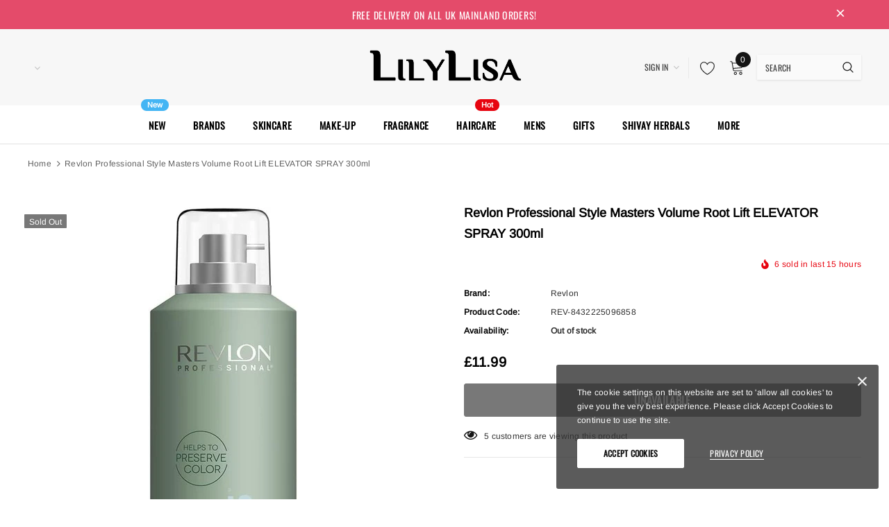

--- FILE ---
content_type: text/html; charset=utf-8
request_url: https://www.lilylisa.com/products/revlon-professional-style-masters-volume-root-lift-elevator-spray-300ml
body_size: 44880
content:
<!doctype html>
<!--[if lt IE 7]><html class="no-js lt-ie9 lt-ie8 lt-ie7" lang="en"> <![endif]-->
<!--[if IE 7]><html class="no-js lt-ie9 lt-ie8" lang="en"> <![endif]-->
<!--[if IE 8]><html class="no-js lt-ie9" lang="en"> <![endif]-->
<!--[if IE 9 ]><html class="ie9 no-js"> <![endif]-->
<!--[if (gt IE 9)|!(IE)]><!--> <html class="no-js"> <!--<![endif]-->
<head>
  
  <meta name="google-site-verification" content="i-5zCv4AYz-41yBuYeVz9lyovY1qUryCJcx-EhsgkW4" />

  <!-- Basic page needs ================================================== -->
  <meta charset="utf-8">
  <meta http-equiv="X-UA-Compatible" content="IE=edge,chrome=1">
  
  <!-- Title and description ================================================== -->
  <title>
  Revlon Professional Style Masters Volume Root Lift ELEVATOR SPRAY 300m &ndash; LilyLisa.com
  </title>

  
    <meta name="description" content="SPRAYRoot lifter volumizer. Strong hold hairspray that provides supreme volume while helping to preserve color.Who is it for?Fine or limp hair in need of maximum root volume. Hairstyles that need extra height and strong-hold hairspray.Key benefitsHelps to achieve styles with a volume effect.Maximum volume. Longer-lasti">
  

  <!-- Product meta ================================================== -->
  


  <meta property="og:type" content="product">
  <meta property="og:title" content="Revlon Professional Style Masters Volume Root Lift ELEVATOR SPRAY 300ml">
  
  <meta property="og:image" content="http://www.lilylisa.com/cdn/shop/files/revlonstylemasterselevatorspray_grande.jpg?v=1706270239">
  <meta property="og:image:secure_url" content="https://www.lilylisa.com/cdn/shop/files/revlonstylemasterselevatorspray_grande.jpg?v=1706270239">
  
  <meta property="og:price:amount" content="11.99">
  <meta property="og:price:currency" content="GBP">


  <meta property="og:description" content="SPRAYRoot lifter volumizer. Strong hold hairspray that provides supreme volume while helping to preserve color.Who is it for?Fine or limp hair in need of maximum root volume. Hairstyles that need extra height and strong-hold hairspray.Key benefitsHelps to achieve styles with a volume effect.Maximum volume. Longer-lasti">


  <meta property="og:url" content="https://www.lilylisa.com/products/revlon-professional-style-masters-volume-root-lift-elevator-spray-300ml">
  <meta property="og:site_name" content="LilyLisa.com">
  <!-- /snippets/twitter-card.liquid -->





  <meta name="twitter:card" content="product">
  <meta name="twitter:title" content="Revlon Professional Style Masters Volume Root Lift ELEVATOR SPRAY 300ml">
  <meta name="twitter:description" content="SPRAYRoot lifter volumizer. Strong hold hairspray that provides supreme volume while helping to preserve color.Who is it for?Fine or limp hair in need of maximum root volume. Hairstyles that need extra height and strong-hold hairspray.Key benefitsHelps to achieve styles with a volume effect.Maximum volume. Longer-lasting styles.
Shipping Eligibility: UK ONLY.">
  <meta name="twitter:image" content="https://www.lilylisa.com/cdn/shop/files/revlonstylemasterselevatorspray_medium.jpg?v=1706270239">
  <meta name="twitter:image:width" content="240">
  <meta name="twitter:image:height" content="240">
  <meta name="twitter:label1" content="Price">
  <meta name="twitter:data1" content="&amp;pound;11.99 GBP">
  
  <meta name="twitter:label2" content="Brand">
  <meta name="twitter:data2" content="Revlon">
  



  <!-- Helpers ================================================== -->
  <link rel="canonical" href="https://www.lilylisa.com/products/revlon-professional-style-masters-volume-root-lift-elevator-spray-300ml">
  <meta name="viewport" content="width=device-width, initial-scale=1, maximum-scale=1, user-scalable=0, minimal-ui">
  
  <!-- Favicon -->
  
  <link rel="shortcut icon" href="//www.lilylisa.com/cdn/shop/files/Lilylisa_favicon_32x32.png?v=1616590879" type="image/png">
  
  
  <!-- Styles -->
  <link href="//www.lilylisa.com/cdn/shop/t/8/assets/vendor.min.css?v=44231608138933591201616507029" rel="stylesheet" type="text/css" media="all" />
<link href="//www.lilylisa.com/cdn/shop/t/8/assets/theme-styles.scss.css?v=18979727365048220981754071559" rel="stylesheet" type="text/css" media="all" />
<link href="//www.lilylisa.com/cdn/shop/t/8/assets/theme-styles-responsive.scss.css?v=38199443651644075871616706185" rel="stylesheet" type="text/css" media="all" />
  
   <!-- Scripts -->
  <script src="//www.lilylisa.com/cdn/shop/t/8/assets/jquery.min.js?v=56888366816115934351616507022" type="text/javascript"></script>
<script src="//www.lilylisa.com/cdn/shop/t/8/assets/jquery-cookie.min.js?v=72365755745404048181616507021" type="text/javascript"></script>
<script src="//www.lilylisa.com/cdn/shop/t/8/assets/lazysizes.min.js?v=84414966064882348651616507025" type="text/javascript"></script>

<script>
  window.lazySizesConfig = window.lazySizesConfig || {};
  lazySizesConfig.loadMode = 1;
  window.lazySizesConfig.init = false;
  lazySizes.init();


  document.documentElement.className = document.documentElement.className.replace('no-js', 'js');
  window.ajax_cart = "normal";
  window.label_sale = "label_sale";
  window.money_format = "<span class=money>&pound;{{amount}}</span>";
  window.shop_currency = "GBP";
  window.show_multiple_currencies = true;
  window.use_color_swatch = true;
  window.color_swatch_style = "variant";
  window.enable_sidebar_multiple_choice = true;
  window.file_url = "//www.lilylisa.com/cdn/shop/files/?944";
  window.asset_url = "";
  window.router = "";
  window.option_ptoduct1 = "size";
  window.option_ptoduct2 = "color";
  window.option_ptoduct3 = "option 3";
  
  window.inventory_text = {
      in_stock: "In stock",
      many_in_stock: "Translation missing: en.products.product.many_in_stock",
      out_of_stock: "Out of stock",
      add_to_cart: "Add to Cart",
      add_all_to_cart: "Add all to Cart",
      sold_out: "Sold out",
      select_options : "Select Options",
      unavailable: "Unavailable",
      remove: "Remove",
      no_more_product: "No more product",
      show_options: "Translation missing: en.products.product.show_options",
      hide_options: "Translation missing: en.products.product.hide_options",
      adding : "Translation missing: en.products.product.adding",
      thank_you : "Translation missing: en.products.product.thank_you",
      add_more : "Translation missing: en.products.product.add_more",
      cart_feedback : "Translation missing: en.products.product.cart_feedback",
      add_wishlist : "Add to Wish List",
      remove_wishlist : "Remove Wish List",
      add_compare : "Add to Compare",
      remove_compare : "Remove Compare",
      pre_order: "Pre Order",

      customlabel: "Vegan",
      newlabel: "New",
      salelabel: "Sale",
      soldoutlabel: "Sold out",
      bundlelabel: "Bundle",

      message_compare : "You must select at least two products to compare!",
      message_iscart : "is added to your shopping cart.",
      previous: "Prev",
      next: "Next"
  };

  window.multi_lang = false;
  window.infinity_scroll_feature = true;
  window.newsletter_popup = true;

  /* Free Shipping Message */
  window.free_shipping_price = 800;

  window.free_shipping_text = {
    free_shipping_message_1: "You quality for free shipping!",
    free_shipping_message_2:"You are",
    free_shipping_message_3: "away from free shipping!",
    free_shipping_1: "Free",
    free_shipping_2: "TBD"
  };

  window.custom_engraving_price = 3000;

</script>

  <!-- Header hook for plugins ================================ -->
  <script>window.performance && window.performance.mark && window.performance.mark('shopify.content_for_header.start');</script><meta name="google-site-verification" content="dva03gy2FSNO_qPaE7z5rObFzdRjSHcaqt5YNYWGhZM">
<meta id="shopify-digital-wallet" name="shopify-digital-wallet" content="/9495240/digital_wallets/dialog">
<meta name="shopify-checkout-api-token" content="8022e3fbe139223b47915e074993c4d5">
<meta id="in-context-paypal-metadata" data-shop-id="9495240" data-venmo-supported="false" data-environment="production" data-locale="en_US" data-paypal-v4="true" data-currency="GBP">
<link rel="alternate" type="application/json+oembed" href="https://www.lilylisa.com/products/revlon-professional-style-masters-volume-root-lift-elevator-spray-300ml.oembed">
<script async="async" src="/checkouts/internal/preloads.js?locale=en-GB"></script>
<script id="shopify-features" type="application/json">{"accessToken":"8022e3fbe139223b47915e074993c4d5","betas":["rich-media-storefront-analytics"],"domain":"www.lilylisa.com","predictiveSearch":true,"shopId":9495240,"locale":"en"}</script>
<script>var Shopify = Shopify || {};
Shopify.shop = "lilylisa.myshopify.com";
Shopify.locale = "en";
Shopify.currency = {"active":"GBP","rate":"1.0"};
Shopify.country = "GB";
Shopify.theme = {"name":"Cospora-1.0.0-sections-ready","id":121144475814,"schema_name":"Cospora","schema_version":"3.0.0","theme_store_id":null,"role":"main"};
Shopify.theme.handle = "null";
Shopify.theme.style = {"id":null,"handle":null};
Shopify.cdnHost = "www.lilylisa.com/cdn";
Shopify.routes = Shopify.routes || {};
Shopify.routes.root = "/";</script>
<script type="module">!function(o){(o.Shopify=o.Shopify||{}).modules=!0}(window);</script>
<script>!function(o){function n(){var o=[];function n(){o.push(Array.prototype.slice.apply(arguments))}return n.q=o,n}var t=o.Shopify=o.Shopify||{};t.loadFeatures=n(),t.autoloadFeatures=n()}(window);</script>
<script id="shop-js-analytics" type="application/json">{"pageType":"product"}</script>
<script defer="defer" async type="module" src="//www.lilylisa.com/cdn/shopifycloud/shop-js/modules/v2/client.init-shop-cart-sync_D9rMo2Al.en.esm.js"></script>
<script defer="defer" async type="module" src="//www.lilylisa.com/cdn/shopifycloud/shop-js/modules/v2/chunk.common_CxiRFgWq.esm.js"></script>
<script type="module">
  await import("//www.lilylisa.com/cdn/shopifycloud/shop-js/modules/v2/client.init-shop-cart-sync_D9rMo2Al.en.esm.js");
await import("//www.lilylisa.com/cdn/shopifycloud/shop-js/modules/v2/chunk.common_CxiRFgWq.esm.js");

  window.Shopify.SignInWithShop?.initShopCartSync?.({"fedCMEnabled":true,"windoidEnabled":true});

</script>
<script id="__st">var __st={"a":9495240,"offset":0,"reqid":"b9d9ec6b-a86b-4edd-b613-490c07a4b158-1766154291","pageurl":"www.lilylisa.com\/products\/revlon-professional-style-masters-volume-root-lift-elevator-spray-300ml","u":"9ce91017df22","p":"product","rtyp":"product","rid":8139319345380};</script>
<script>window.ShopifyPaypalV4VisibilityTracking = true;</script>
<script id="captcha-bootstrap">!function(){'use strict';const t='contact',e='account',n='new_comment',o=[[t,t],['blogs',n],['comments',n],[t,'customer']],c=[[e,'customer_login'],[e,'guest_login'],[e,'recover_customer_password'],[e,'create_customer']],r=t=>t.map((([t,e])=>`form[action*='/${t}']:not([data-nocaptcha='true']) input[name='form_type'][value='${e}']`)).join(','),a=t=>()=>t?[...document.querySelectorAll(t)].map((t=>t.form)):[];function s(){const t=[...o],e=r(t);return a(e)}const i='password',u='form_key',d=['recaptcha-v3-token','g-recaptcha-response','h-captcha-response',i],f=()=>{try{return window.sessionStorage}catch{return}},m='__shopify_v',_=t=>t.elements[u];function p(t,e,n=!1){try{const o=window.sessionStorage,c=JSON.parse(o.getItem(e)),{data:r}=function(t){const{data:e,action:n}=t;return t[m]||n?{data:e,action:n}:{data:t,action:n}}(c);for(const[e,n]of Object.entries(r))t.elements[e]&&(t.elements[e].value=n);n&&o.removeItem(e)}catch(o){console.error('form repopulation failed',{error:o})}}const l='form_type',E='cptcha';function T(t){t.dataset[E]=!0}const w=window,h=w.document,L='Shopify',v='ce_forms',y='captcha';let A=!1;((t,e)=>{const n=(g='f06e6c50-85a8-45c8-87d0-21a2b65856fe',I='https://cdn.shopify.com/shopifycloud/storefront-forms-hcaptcha/ce_storefront_forms_captcha_hcaptcha.v1.5.2.iife.js',D={infoText:'Protected by hCaptcha',privacyText:'Privacy',termsText:'Terms'},(t,e,n)=>{const o=w[L][v],c=o.bindForm;if(c)return c(t,g,e,D).then(n);var r;o.q.push([[t,g,e,D],n]),r=I,A||(h.body.append(Object.assign(h.createElement('script'),{id:'captcha-provider',async:!0,src:r})),A=!0)});var g,I,D;w[L]=w[L]||{},w[L][v]=w[L][v]||{},w[L][v].q=[],w[L][y]=w[L][y]||{},w[L][y].protect=function(t,e){n(t,void 0,e),T(t)},Object.freeze(w[L][y]),function(t,e,n,w,h,L){const[v,y,A,g]=function(t,e,n){const i=e?o:[],u=t?c:[],d=[...i,...u],f=r(d),m=r(i),_=r(d.filter((([t,e])=>n.includes(e))));return[a(f),a(m),a(_),s()]}(w,h,L),I=t=>{const e=t.target;return e instanceof HTMLFormElement?e:e&&e.form},D=t=>v().includes(t);t.addEventListener('submit',(t=>{const e=I(t);if(!e)return;const n=D(e)&&!e.dataset.hcaptchaBound&&!e.dataset.recaptchaBound,o=_(e),c=g().includes(e)&&(!o||!o.value);(n||c)&&t.preventDefault(),c&&!n&&(function(t){try{if(!f())return;!function(t){const e=f();if(!e)return;const n=_(t);if(!n)return;const o=n.value;o&&e.removeItem(o)}(t);const e=Array.from(Array(32),(()=>Math.random().toString(36)[2])).join('');!function(t,e){_(t)||t.append(Object.assign(document.createElement('input'),{type:'hidden',name:u})),t.elements[u].value=e}(t,e),function(t,e){const n=f();if(!n)return;const o=[...t.querySelectorAll(`input[type='${i}']`)].map((({name:t})=>t)),c=[...d,...o],r={};for(const[a,s]of new FormData(t).entries())c.includes(a)||(r[a]=s);n.setItem(e,JSON.stringify({[m]:1,action:t.action,data:r}))}(t,e)}catch(e){console.error('failed to persist form',e)}}(e),e.submit())}));const S=(t,e)=>{t&&!t.dataset[E]&&(n(t,e.some((e=>e===t))),T(t))};for(const o of['focusin','change'])t.addEventListener(o,(t=>{const e=I(t);D(e)&&S(e,y())}));const B=e.get('form_key'),M=e.get(l),P=B&&M;t.addEventListener('DOMContentLoaded',(()=>{const t=y();if(P)for(const e of t)e.elements[l].value===M&&p(e,B);[...new Set([...A(),...v().filter((t=>'true'===t.dataset.shopifyCaptcha))])].forEach((e=>S(e,t)))}))}(h,new URLSearchParams(w.location.search),n,t,e,['guest_login'])})(!0,!0)}();</script>
<script integrity="sha256-4kQ18oKyAcykRKYeNunJcIwy7WH5gtpwJnB7kiuLZ1E=" data-source-attribution="shopify.loadfeatures" defer="defer" src="//www.lilylisa.com/cdn/shopifycloud/storefront/assets/storefront/load_feature-a0a9edcb.js" crossorigin="anonymous"></script>
<script data-source-attribution="shopify.dynamic_checkout.dynamic.init">var Shopify=Shopify||{};Shopify.PaymentButton=Shopify.PaymentButton||{isStorefrontPortableWallets:!0,init:function(){window.Shopify.PaymentButton.init=function(){};var t=document.createElement("script");t.src="https://www.lilylisa.com/cdn/shopifycloud/portable-wallets/latest/portable-wallets.en.js",t.type="module",document.head.appendChild(t)}};
</script>
<script data-source-attribution="shopify.dynamic_checkout.buyer_consent">
  function portableWalletsHideBuyerConsent(e){var t=document.getElementById("shopify-buyer-consent"),n=document.getElementById("shopify-subscription-policy-button");t&&n&&(t.classList.add("hidden"),t.setAttribute("aria-hidden","true"),n.removeEventListener("click",e))}function portableWalletsShowBuyerConsent(e){var t=document.getElementById("shopify-buyer-consent"),n=document.getElementById("shopify-subscription-policy-button");t&&n&&(t.classList.remove("hidden"),t.removeAttribute("aria-hidden"),n.addEventListener("click",e))}window.Shopify?.PaymentButton&&(window.Shopify.PaymentButton.hideBuyerConsent=portableWalletsHideBuyerConsent,window.Shopify.PaymentButton.showBuyerConsent=portableWalletsShowBuyerConsent);
</script>
<script data-source-attribution="shopify.dynamic_checkout.cart.bootstrap">document.addEventListener("DOMContentLoaded",(function(){function t(){return document.querySelector("shopify-accelerated-checkout-cart, shopify-accelerated-checkout")}if(t())Shopify.PaymentButton.init();else{new MutationObserver((function(e,n){t()&&(Shopify.PaymentButton.init(),n.disconnect())})).observe(document.body,{childList:!0,subtree:!0})}}));
</script>
<link id="shopify-accelerated-checkout-styles" rel="stylesheet" media="screen" href="https://www.lilylisa.com/cdn/shopifycloud/portable-wallets/latest/accelerated-checkout-backwards-compat.css" crossorigin="anonymous">
<style id="shopify-accelerated-checkout-cart">
        #shopify-buyer-consent {
  margin-top: 1em;
  display: inline-block;
  width: 100%;
}

#shopify-buyer-consent.hidden {
  display: none;
}

#shopify-subscription-policy-button {
  background: none;
  border: none;
  padding: 0;
  text-decoration: underline;
  font-size: inherit;
  cursor: pointer;
}

#shopify-subscription-policy-button::before {
  box-shadow: none;
}

      </style>

<script>window.performance && window.performance.mark && window.performance.mark('shopify.content_for_header.end');</script>

  <!--[if lt IE 9]>
  <script src="//html5shiv.googlecode.com/svn/trunk/html5.js" type="text/javascript"></script>
  <![endif]-->

  
  
  

  <script>
    Shopify.productOptionsMap = {};
    Shopify.quickViewOptionsMap = {};

    Shopify.updateOptionsInSelector = function(selectorIndex, wrapperSlt) {
        Shopify.optionsMap = wrapperSlt === '.product' ? Shopify.productOptionsMap : Shopify.quickViewOptionsMap;

        switch (selectorIndex) {
            case 0:
                var key = 'root';
                var selector = $(wrapperSlt + ' .single-option-selector:eq(0)');
                break;
            case 1:
                var key = $(wrapperSlt + ' .single-option-selector:eq(0)').val();
                var selector = $(wrapperSlt + ' .single-option-selector:eq(1)');
                break;
            case 2:
                var key = $(wrapperSlt + ' .single-option-selector:eq(0)').val();
                key += ' / ' + $(wrapperSlt + ' .single-option-selector:eq(1)').val();
                var selector = $(wrapperSlt + ' .single-option-selector:eq(2)');
        }

        var initialValue = selector.val();

        selector.empty();

        var availableOptions = Shopify.optionsMap[key];

        if (availableOptions && availableOptions.length) {
            for (var i = 0; i < availableOptions.length; i++) {
                var option = availableOptions[i];

                var newOption = $('<option></option>').val(option).html(option);

                selector.append(newOption);
            }

            $(wrapperSlt + ' .swatch[data-option-index="' + selectorIndex + '"] .swatch-element').each(function() {
                if ($.inArray($(this).attr('data-value'), availableOptions) !== -1) {
                    $(this).removeClass('soldout').find(':radio').removeAttr('disabled', 'disabled').removeAttr('checked');
                }
                else {
                    $(this).addClass('soldout').find(':radio').removeAttr('checked').attr('disabled', 'disabled');
                }
            });

            if ($.inArray(initialValue, availableOptions) !== -1) {
                selector.val(initialValue);
            }

            selector.trigger('change');
        };
    };

    Shopify.linkOptionSelectors = function(product, wrapperSlt) {
        // Building our mapping object.
        Shopify.optionsMap = wrapperSlt === '.product' ? Shopify.productOptionsMap : Shopify.quickViewOptionsMap;

        for (var i = 0; i < product.variants.length; i++) {
            var variant = product.variants[i];

            if (variant.available) {
                // Gathering values for the 1st drop-down.
                Shopify.optionsMap['root'] = Shopify.optionsMap['root'] || [];

                Shopify.optionsMap['root'].push(variant.option1);
                Shopify.optionsMap['root'] = Shopify.uniq(Shopify.optionsMap['root']);

                // Gathering values for the 2nd drop-down.
                if (product.options.length > 1) {
                var key = variant.option1;
                    Shopify.optionsMap[key] = Shopify.optionsMap[key] || [];
                    Shopify.optionsMap[key].push(variant.option2);
                    Shopify.optionsMap[key] = Shopify.uniq(Shopify.optionsMap[key]);
                }

                // Gathering values for the 3rd drop-down.
                if (product.options.length === 3) {
                    var key = variant.option1 + ' / ' + variant.option2;
                    Shopify.optionsMap[key] = Shopify.optionsMap[key] || [];
                    Shopify.optionsMap[key].push(variant.option3);
                    Shopify.optionsMap[key] = Shopify.uniq(Shopify.optionsMap[key]);
                }
            }
        };

        // Update options right away.
        Shopify.updateOptionsInSelector(0, wrapperSlt);

        if (product.options.length > 1) Shopify.updateOptionsInSelector(1, wrapperSlt);
        if (product.options.length === 3) Shopify.updateOptionsInSelector(2, wrapperSlt);

        // When there is an update in the first dropdown.
        $(wrapperSlt + " .single-option-selector:eq(0)").change(function() {
            Shopify.updateOptionsInSelector(1, wrapperSlt);
            if (product.options.length === 3) Shopify.updateOptionsInSelector(2, wrapperSlt);
            return true;
        });

        // When there is an update in the second dropdown.
        $(wrapperSlt + " .single-option-selector:eq(1)").change(function() {
            if (product.options.length === 3) Shopify.updateOptionsInSelector(2, wrapperSlt);
            return true;
        });
    };
</script>
<link href="https://monorail-edge.shopifysvc.com" rel="dns-prefetch">
<script>(function(){if ("sendBeacon" in navigator && "performance" in window) {try {var session_token_from_headers = performance.getEntriesByType('navigation')[0].serverTiming.find(x => x.name == '_s').description;} catch {var session_token_from_headers = undefined;}var session_cookie_matches = document.cookie.match(/_shopify_s=([^;]*)/);var session_token_from_cookie = session_cookie_matches && session_cookie_matches.length === 2 ? session_cookie_matches[1] : "";var session_token = session_token_from_headers || session_token_from_cookie || "";function handle_abandonment_event(e) {var entries = performance.getEntries().filter(function(entry) {return /monorail-edge.shopifysvc.com/.test(entry.name);});if (!window.abandonment_tracked && entries.length === 0) {window.abandonment_tracked = true;var currentMs = Date.now();var navigation_start = performance.timing.navigationStart;var payload = {shop_id: 9495240,url: window.location.href,navigation_start,duration: currentMs - navigation_start,session_token,page_type: "product"};window.navigator.sendBeacon("https://monorail-edge.shopifysvc.com/v1/produce", JSON.stringify({schema_id: "online_store_buyer_site_abandonment/1.1",payload: payload,metadata: {event_created_at_ms: currentMs,event_sent_at_ms: currentMs}}));}}window.addEventListener('pagehide', handle_abandonment_event);}}());</script>
<script id="web-pixels-manager-setup">(function e(e,d,r,n,o){if(void 0===o&&(o={}),!Boolean(null===(a=null===(i=window.Shopify)||void 0===i?void 0:i.analytics)||void 0===a?void 0:a.replayQueue)){var i,a;window.Shopify=window.Shopify||{};var t=window.Shopify;t.analytics=t.analytics||{};var s=t.analytics;s.replayQueue=[],s.publish=function(e,d,r){return s.replayQueue.push([e,d,r]),!0};try{self.performance.mark("wpm:start")}catch(e){}var l=function(){var e={modern:/Edge?\/(1{2}[4-9]|1[2-9]\d|[2-9]\d{2}|\d{4,})\.\d+(\.\d+|)|Firefox\/(1{2}[4-9]|1[2-9]\d|[2-9]\d{2}|\d{4,})\.\d+(\.\d+|)|Chrom(ium|e)\/(9{2}|\d{3,})\.\d+(\.\d+|)|(Maci|X1{2}).+ Version\/(15\.\d+|(1[6-9]|[2-9]\d|\d{3,})\.\d+)([,.]\d+|)( \(\w+\)|)( Mobile\/\w+|) Safari\/|Chrome.+OPR\/(9{2}|\d{3,})\.\d+\.\d+|(CPU[ +]OS|iPhone[ +]OS|CPU[ +]iPhone|CPU IPhone OS|CPU iPad OS)[ +]+(15[._]\d+|(1[6-9]|[2-9]\d|\d{3,})[._]\d+)([._]\d+|)|Android:?[ /-](13[3-9]|1[4-9]\d|[2-9]\d{2}|\d{4,})(\.\d+|)(\.\d+|)|Android.+Firefox\/(13[5-9]|1[4-9]\d|[2-9]\d{2}|\d{4,})\.\d+(\.\d+|)|Android.+Chrom(ium|e)\/(13[3-9]|1[4-9]\d|[2-9]\d{2}|\d{4,})\.\d+(\.\d+|)|SamsungBrowser\/([2-9]\d|\d{3,})\.\d+/,legacy:/Edge?\/(1[6-9]|[2-9]\d|\d{3,})\.\d+(\.\d+|)|Firefox\/(5[4-9]|[6-9]\d|\d{3,})\.\d+(\.\d+|)|Chrom(ium|e)\/(5[1-9]|[6-9]\d|\d{3,})\.\d+(\.\d+|)([\d.]+$|.*Safari\/(?![\d.]+ Edge\/[\d.]+$))|(Maci|X1{2}).+ Version\/(10\.\d+|(1[1-9]|[2-9]\d|\d{3,})\.\d+)([,.]\d+|)( \(\w+\)|)( Mobile\/\w+|) Safari\/|Chrome.+OPR\/(3[89]|[4-9]\d|\d{3,})\.\d+\.\d+|(CPU[ +]OS|iPhone[ +]OS|CPU[ +]iPhone|CPU IPhone OS|CPU iPad OS)[ +]+(10[._]\d+|(1[1-9]|[2-9]\d|\d{3,})[._]\d+)([._]\d+|)|Android:?[ /-](13[3-9]|1[4-9]\d|[2-9]\d{2}|\d{4,})(\.\d+|)(\.\d+|)|Mobile Safari.+OPR\/([89]\d|\d{3,})\.\d+\.\d+|Android.+Firefox\/(13[5-9]|1[4-9]\d|[2-9]\d{2}|\d{4,})\.\d+(\.\d+|)|Android.+Chrom(ium|e)\/(13[3-9]|1[4-9]\d|[2-9]\d{2}|\d{4,})\.\d+(\.\d+|)|Android.+(UC? ?Browser|UCWEB|U3)[ /]?(15\.([5-9]|\d{2,})|(1[6-9]|[2-9]\d|\d{3,})\.\d+)\.\d+|SamsungBrowser\/(5\.\d+|([6-9]|\d{2,})\.\d+)|Android.+MQ{2}Browser\/(14(\.(9|\d{2,})|)|(1[5-9]|[2-9]\d|\d{3,})(\.\d+|))(\.\d+|)|K[Aa][Ii]OS\/(3\.\d+|([4-9]|\d{2,})\.\d+)(\.\d+|)/},d=e.modern,r=e.legacy,n=navigator.userAgent;return n.match(d)?"modern":n.match(r)?"legacy":"unknown"}(),u="modern"===l?"modern":"legacy",c=(null!=n?n:{modern:"",legacy:""})[u],f=function(e){return[e.baseUrl,"/wpm","/b",e.hashVersion,"modern"===e.buildTarget?"m":"l",".js"].join("")}({baseUrl:d,hashVersion:r,buildTarget:u}),m=function(e){var d=e.version,r=e.bundleTarget,n=e.surface,o=e.pageUrl,i=e.monorailEndpoint;return{emit:function(e){var a=e.status,t=e.errorMsg,s=(new Date).getTime(),l=JSON.stringify({metadata:{event_sent_at_ms:s},events:[{schema_id:"web_pixels_manager_load/3.1",payload:{version:d,bundle_target:r,page_url:o,status:a,surface:n,error_msg:t},metadata:{event_created_at_ms:s}}]});if(!i)return console&&console.warn&&console.warn("[Web Pixels Manager] No Monorail endpoint provided, skipping logging."),!1;try{return self.navigator.sendBeacon.bind(self.navigator)(i,l)}catch(e){}var u=new XMLHttpRequest;try{return u.open("POST",i,!0),u.setRequestHeader("Content-Type","text/plain"),u.send(l),!0}catch(e){return console&&console.warn&&console.warn("[Web Pixels Manager] Got an unhandled error while logging to Monorail."),!1}}}}({version:r,bundleTarget:l,surface:e.surface,pageUrl:self.location.href,monorailEndpoint:e.monorailEndpoint});try{o.browserTarget=l,function(e){var d=e.src,r=e.async,n=void 0===r||r,o=e.onload,i=e.onerror,a=e.sri,t=e.scriptDataAttributes,s=void 0===t?{}:t,l=document.createElement("script"),u=document.querySelector("head"),c=document.querySelector("body");if(l.async=n,l.src=d,a&&(l.integrity=a,l.crossOrigin="anonymous"),s)for(var f in s)if(Object.prototype.hasOwnProperty.call(s,f))try{l.dataset[f]=s[f]}catch(e){}if(o&&l.addEventListener("load",o),i&&l.addEventListener("error",i),u)u.appendChild(l);else{if(!c)throw new Error("Did not find a head or body element to append the script");c.appendChild(l)}}({src:f,async:!0,onload:function(){if(!function(){var e,d;return Boolean(null===(d=null===(e=window.Shopify)||void 0===e?void 0:e.analytics)||void 0===d?void 0:d.initialized)}()){var d=window.webPixelsManager.init(e)||void 0;if(d){var r=window.Shopify.analytics;r.replayQueue.forEach((function(e){var r=e[0],n=e[1],o=e[2];d.publishCustomEvent(r,n,o)})),r.replayQueue=[],r.publish=d.publishCustomEvent,r.visitor=d.visitor,r.initialized=!0}}},onerror:function(){return m.emit({status:"failed",errorMsg:"".concat(f," has failed to load")})},sri:function(e){var d=/^sha384-[A-Za-z0-9+/=]+$/;return"string"==typeof e&&d.test(e)}(c)?c:"",scriptDataAttributes:o}),m.emit({status:"loading"})}catch(e){m.emit({status:"failed",errorMsg:(null==e?void 0:e.message)||"Unknown error"})}}})({shopId: 9495240,storefrontBaseUrl: "https://www.lilylisa.com",extensionsBaseUrl: "https://extensions.shopifycdn.com/cdn/shopifycloud/web-pixels-manager",monorailEndpoint: "https://monorail-edge.shopifysvc.com/unstable/produce_batch",surface: "storefront-renderer",enabledBetaFlags: ["2dca8a86"],webPixelsConfigList: [{"id":"1492156791","configuration":"{\"pixelCode\":\"CTT6B43C77U9AKAC3RT0\"}","eventPayloadVersion":"v1","runtimeContext":"STRICT","scriptVersion":"22e92c2ad45662f435e4801458fb78cc","type":"APP","apiClientId":4383523,"privacyPurposes":["ANALYTICS","MARKETING","SALE_OF_DATA"],"dataSharingAdjustments":{"protectedCustomerApprovalScopes":["read_customer_address","read_customer_email","read_customer_name","read_customer_personal_data","read_customer_phone"]}},{"id":"398131428","configuration":"{\"config\":\"{\\\"pixel_id\\\":\\\"AW-938012538\\\",\\\"target_country\\\":\\\"GB\\\",\\\"gtag_events\\\":[{\\\"type\\\":\\\"begin_checkout\\\",\\\"action_label\\\":\\\"AW-938012538\\\/27b4CMGJtqUCEPreo78D\\\"},{\\\"type\\\":\\\"search\\\",\\\"action_label\\\":\\\"AW-938012538\\\/XbiZCMSJtqUCEPreo78D\\\"},{\\\"type\\\":\\\"view_item\\\",\\\"action_label\\\":[\\\"AW-938012538\\\/mCX7CLuJtqUCEPreo78D\\\",\\\"MC-QQQT96E0R1\\\"]},{\\\"type\\\":\\\"purchase\\\",\\\"action_label\\\":[\\\"AW-938012538\\\/v8ohCLiJtqUCEPreo78D\\\",\\\"MC-QQQT96E0R1\\\"]},{\\\"type\\\":\\\"page_view\\\",\\\"action_label\\\":[\\\"AW-938012538\\\/cJ96CL2ItqUCEPreo78D\\\",\\\"MC-QQQT96E0R1\\\"]},{\\\"type\\\":\\\"add_payment_info\\\",\\\"action_label\\\":\\\"AW-938012538\\\/E6euCMeJtqUCEPreo78D\\\"},{\\\"type\\\":\\\"add_to_cart\\\",\\\"action_label\\\":\\\"AW-938012538\\\/uQ1oCL6JtqUCEPreo78D\\\"}],\\\"enable_monitoring_mode\\\":false}\"}","eventPayloadVersion":"v1","runtimeContext":"OPEN","scriptVersion":"b2a88bafab3e21179ed38636efcd8a93","type":"APP","apiClientId":1780363,"privacyPurposes":[],"dataSharingAdjustments":{"protectedCustomerApprovalScopes":["read_customer_address","read_customer_email","read_customer_name","read_customer_personal_data","read_customer_phone"]}},{"id":"shopify-app-pixel","configuration":"{}","eventPayloadVersion":"v1","runtimeContext":"STRICT","scriptVersion":"0450","apiClientId":"shopify-pixel","type":"APP","privacyPurposes":["ANALYTICS","MARKETING"]},{"id":"shopify-custom-pixel","eventPayloadVersion":"v1","runtimeContext":"LAX","scriptVersion":"0450","apiClientId":"shopify-pixel","type":"CUSTOM","privacyPurposes":["ANALYTICS","MARKETING"]}],isMerchantRequest: false,initData: {"shop":{"name":"LilyLisa.com","paymentSettings":{"currencyCode":"GBP"},"myshopifyDomain":"lilylisa.myshopify.com","countryCode":"GB","storefrontUrl":"https:\/\/www.lilylisa.com"},"customer":null,"cart":null,"checkout":null,"productVariants":[{"price":{"amount":11.99,"currencyCode":"GBP"},"product":{"title":"Revlon Professional Style Masters Volume Root Lift ELEVATOR SPRAY 300ml","vendor":"Revlon","id":"8139319345380","untranslatedTitle":"Revlon Professional Style Masters Volume Root Lift ELEVATOR SPRAY 300ml","url":"\/products\/revlon-professional-style-masters-volume-root-lift-elevator-spray-300ml","type":"Haircare"},"id":"44547838574820","image":{"src":"\/\/www.lilylisa.com\/cdn\/shop\/files\/revlonstylemasterselevatorspray.jpg?v=1706270239"},"sku":"REV-8432225096858","title":"Default Title","untranslatedTitle":"Default Title"}],"purchasingCompany":null},},"https://www.lilylisa.com/cdn","1e0b1122w61c904dfpc855754am2b403ea2",{"modern":"","legacy":""},{"shopId":"9495240","storefrontBaseUrl":"https:\/\/www.lilylisa.com","extensionBaseUrl":"https:\/\/extensions.shopifycdn.com\/cdn\/shopifycloud\/web-pixels-manager","surface":"storefront-renderer","enabledBetaFlags":"[\"2dca8a86\"]","isMerchantRequest":"false","hashVersion":"1e0b1122w61c904dfpc855754am2b403ea2","publish":"custom","events":"[[\"page_viewed\",{}],[\"product_viewed\",{\"productVariant\":{\"price\":{\"amount\":11.99,\"currencyCode\":\"GBP\"},\"product\":{\"title\":\"Revlon Professional Style Masters Volume Root Lift ELEVATOR SPRAY 300ml\",\"vendor\":\"Revlon\",\"id\":\"8139319345380\",\"untranslatedTitle\":\"Revlon Professional Style Masters Volume Root Lift ELEVATOR SPRAY 300ml\",\"url\":\"\/products\/revlon-professional-style-masters-volume-root-lift-elevator-spray-300ml\",\"type\":\"Haircare\"},\"id\":\"44547838574820\",\"image\":{\"src\":\"\/\/www.lilylisa.com\/cdn\/shop\/files\/revlonstylemasterselevatorspray.jpg?v=1706270239\"},\"sku\":\"REV-8432225096858\",\"title\":\"Default Title\",\"untranslatedTitle\":\"Default Title\"}}]]"});</script><script>
  window.ShopifyAnalytics = window.ShopifyAnalytics || {};
  window.ShopifyAnalytics.meta = window.ShopifyAnalytics.meta || {};
  window.ShopifyAnalytics.meta.currency = 'GBP';
  var meta = {"product":{"id":8139319345380,"gid":"gid:\/\/shopify\/Product\/8139319345380","vendor":"Revlon","type":"Haircare","variants":[{"id":44547838574820,"price":1199,"name":"Revlon Professional Style Masters Volume Root Lift ELEVATOR SPRAY 300ml","public_title":null,"sku":"REV-8432225096858"}],"remote":false},"page":{"pageType":"product","resourceType":"product","resourceId":8139319345380}};
  for (var attr in meta) {
    window.ShopifyAnalytics.meta[attr] = meta[attr];
  }
</script>
<script class="analytics">
  (function () {
    var customDocumentWrite = function(content) {
      var jquery = null;

      if (window.jQuery) {
        jquery = window.jQuery;
      } else if (window.Checkout && window.Checkout.$) {
        jquery = window.Checkout.$;
      }

      if (jquery) {
        jquery('body').append(content);
      }
    };

    var hasLoggedConversion = function(token) {
      if (token) {
        return document.cookie.indexOf('loggedConversion=' + token) !== -1;
      }
      return false;
    }

    var setCookieIfConversion = function(token) {
      if (token) {
        var twoMonthsFromNow = new Date(Date.now());
        twoMonthsFromNow.setMonth(twoMonthsFromNow.getMonth() + 2);

        document.cookie = 'loggedConversion=' + token + '; expires=' + twoMonthsFromNow;
      }
    }

    var trekkie = window.ShopifyAnalytics.lib = window.trekkie = window.trekkie || [];
    if (trekkie.integrations) {
      return;
    }
    trekkie.methods = [
      'identify',
      'page',
      'ready',
      'track',
      'trackForm',
      'trackLink'
    ];
    trekkie.factory = function(method) {
      return function() {
        var args = Array.prototype.slice.call(arguments);
        args.unshift(method);
        trekkie.push(args);
        return trekkie;
      };
    };
    for (var i = 0; i < trekkie.methods.length; i++) {
      var key = trekkie.methods[i];
      trekkie[key] = trekkie.factory(key);
    }
    trekkie.load = function(config) {
      trekkie.config = config || {};
      trekkie.config.initialDocumentCookie = document.cookie;
      var first = document.getElementsByTagName('script')[0];
      var script = document.createElement('script');
      script.type = 'text/javascript';
      script.onerror = function(e) {
        var scriptFallback = document.createElement('script');
        scriptFallback.type = 'text/javascript';
        scriptFallback.onerror = function(error) {
                var Monorail = {
      produce: function produce(monorailDomain, schemaId, payload) {
        var currentMs = new Date().getTime();
        var event = {
          schema_id: schemaId,
          payload: payload,
          metadata: {
            event_created_at_ms: currentMs,
            event_sent_at_ms: currentMs
          }
        };
        return Monorail.sendRequest("https://" + monorailDomain + "/v1/produce", JSON.stringify(event));
      },
      sendRequest: function sendRequest(endpointUrl, payload) {
        // Try the sendBeacon API
        if (window && window.navigator && typeof window.navigator.sendBeacon === 'function' && typeof window.Blob === 'function' && !Monorail.isIos12()) {
          var blobData = new window.Blob([payload], {
            type: 'text/plain'
          });

          if (window.navigator.sendBeacon(endpointUrl, blobData)) {
            return true;
          } // sendBeacon was not successful

        } // XHR beacon

        var xhr = new XMLHttpRequest();

        try {
          xhr.open('POST', endpointUrl);
          xhr.setRequestHeader('Content-Type', 'text/plain');
          xhr.send(payload);
        } catch (e) {
          console.log(e);
        }

        return false;
      },
      isIos12: function isIos12() {
        return window.navigator.userAgent.lastIndexOf('iPhone; CPU iPhone OS 12_') !== -1 || window.navigator.userAgent.lastIndexOf('iPad; CPU OS 12_') !== -1;
      }
    };
    Monorail.produce('monorail-edge.shopifysvc.com',
      'trekkie_storefront_load_errors/1.1',
      {shop_id: 9495240,
      theme_id: 121144475814,
      app_name: "storefront",
      context_url: window.location.href,
      source_url: "//www.lilylisa.com/cdn/s/trekkie.storefront.4b0d51228c8d1703f19d66468963c9de55bf59b0.min.js"});

        };
        scriptFallback.async = true;
        scriptFallback.src = '//www.lilylisa.com/cdn/s/trekkie.storefront.4b0d51228c8d1703f19d66468963c9de55bf59b0.min.js';
        first.parentNode.insertBefore(scriptFallback, first);
      };
      script.async = true;
      script.src = '//www.lilylisa.com/cdn/s/trekkie.storefront.4b0d51228c8d1703f19d66468963c9de55bf59b0.min.js';
      first.parentNode.insertBefore(script, first);
    };
    trekkie.load(
      {"Trekkie":{"appName":"storefront","development":false,"defaultAttributes":{"shopId":9495240,"isMerchantRequest":null,"themeId":121144475814,"themeCityHash":"7880404149486069881","contentLanguage":"en","currency":"GBP","eventMetadataId":"fb591ee4-a7fb-41cb-81a9-0278d730db79"},"isServerSideCookieWritingEnabled":true,"monorailRegion":"shop_domain","enabledBetaFlags":["65f19447"]},"Session Attribution":{},"S2S":{"facebookCapiEnabled":false,"source":"trekkie-storefront-renderer","apiClientId":580111}}
    );

    var loaded = false;
    trekkie.ready(function() {
      if (loaded) return;
      loaded = true;

      window.ShopifyAnalytics.lib = window.trekkie;

      var originalDocumentWrite = document.write;
      document.write = customDocumentWrite;
      try { window.ShopifyAnalytics.merchantGoogleAnalytics.call(this); } catch(error) {};
      document.write = originalDocumentWrite;

      window.ShopifyAnalytics.lib.page(null,{"pageType":"product","resourceType":"product","resourceId":8139319345380,"shopifyEmitted":true});

      var match = window.location.pathname.match(/checkouts\/(.+)\/(thank_you|post_purchase)/)
      var token = match? match[1]: undefined;
      if (!hasLoggedConversion(token)) {
        setCookieIfConversion(token);
        window.ShopifyAnalytics.lib.track("Viewed Product",{"currency":"GBP","variantId":44547838574820,"productId":8139319345380,"productGid":"gid:\/\/shopify\/Product\/8139319345380","name":"Revlon Professional Style Masters Volume Root Lift ELEVATOR SPRAY 300ml","price":"11.99","sku":"REV-8432225096858","brand":"Revlon","variant":null,"category":"Haircare","nonInteraction":true,"remote":false},undefined,undefined,{"shopifyEmitted":true});
      window.ShopifyAnalytics.lib.track("monorail:\/\/trekkie_storefront_viewed_product\/1.1",{"currency":"GBP","variantId":44547838574820,"productId":8139319345380,"productGid":"gid:\/\/shopify\/Product\/8139319345380","name":"Revlon Professional Style Masters Volume Root Lift ELEVATOR SPRAY 300ml","price":"11.99","sku":"REV-8432225096858","brand":"Revlon","variant":null,"category":"Haircare","nonInteraction":true,"remote":false,"referer":"https:\/\/www.lilylisa.com\/products\/revlon-professional-style-masters-volume-root-lift-elevator-spray-300ml"});
      }
    });


        var eventsListenerScript = document.createElement('script');
        eventsListenerScript.async = true;
        eventsListenerScript.src = "//www.lilylisa.com/cdn/shopifycloud/storefront/assets/shop_events_listener-3da45d37.js";
        document.getElementsByTagName('head')[0].appendChild(eventsListenerScript);

})();</script>
<script
  defer
  src="https://www.lilylisa.com/cdn/shopifycloud/perf-kit/shopify-perf-kit-2.1.2.min.js"
  data-application="storefront-renderer"
  data-shop-id="9495240"
  data-render-region="gcp-us-east1"
  data-page-type="product"
  data-theme-instance-id="121144475814"
  data-theme-name="Cospora"
  data-theme-version="3.0.0"
  data-monorail-region="shop_domain"
  data-resource-timing-sampling-rate="10"
  data-shs="true"
  data-shs-beacon="true"
  data-shs-export-with-fetch="true"
  data-shs-logs-sample-rate="1"
  data-shs-beacon-endpoint="https://www.lilylisa.com/api/collect"
></script>
</head>

<body id="revlon-professional-style-masters-volume-root-lift-elevator-spray-300m" class="  template-product">
  <div class="wrapper-header">
    <div id="shopify-section-header" class="shopify-section"><style>
    /*  Header Top  */
    
    
    
    /*  Search  */
    
    
    
    
    /*  Header Bottom  */
    
    
    
    
    
    
    
    /*  Cart  */
    
    
    
    
    .header-top {
        
        background-color: #e44b6a;
        
        color: #ffffff;
    }
    
    .header-top a {
        color: #ffffff;
    }
    .header-top a.close:hover {
        color: #ffffff;
    }
    
    .header-top .top-message p a:hover {
        border-bottom-color: #ffffff;
    }
    
    .cart-icon .cartCount {
        background-color: #141414;
        color: #ffffff;
    }
    
    .logo-img {
        display: block;
    }
    
    .logo-title{
        color: #0f0f0f;
        font-size: 20px;
    }
    
    .header-mb .logo-img img,
    .logo-fixed .logo-img img {
        max-height: 30px;
    }
    
    .header-pc .logo-img img {
        max-height: 60px;
    }

    .header-default .search-form .search-bar {        
        background-color: #fafafa;
        border: none;
    }

    .header-default .search-form .search-bar .input-group-field {
        color: #3c3c3c;
    }

    .header-default .search-form .search-bar .input-group-field::-webkit-input-placeholder {
        color: #3c3c3c;
    }

    .header-default .search-form .search-bar .input-group-field::-moz-placeholder {
        color: #3c3c3c;
    }

    .header-default.search-form .search-bar .input-group-field:-ms-input-placeholder {
        color: #3c3c3c;
    }

    .header-default .search-form .search-bar .input-group-field:-moz-placeholder {
        color: #3c3c3c;
    } 

    

    @media (min-width:1200px) {        
        .header-default .header-bottom,
        .lang-currency-groups .dropdown-menu {
            background-color: #f7f7f7;
        }     

        .header-default .header-bottom,
        .header-default .header-bottom .acc-links,
        .header-default .lang-currency-groups .dropdown-label,
        .header-default .header-bottom .find-a-store > a {            
            color: #3c3c3c;
        }

        .header-default .header-bottom .social-icons a {
            color: #232323 !important;
        }

        .header-default .header-bottom  .wishlist,
        .header-default .header-bottom  .cart-icon a,
        .header-default .search-form .search-bar .icon-search,
        .header-default .header-bottom .find-a-store .icon-location {
            color: #232323;
        }
        
        .header-default .lang-currency-groups .dropdown-label {
            color: #3c3c3c;
        }
        
        .lang-currency-groups .btn-group .dropdown-item {
            color: #3c3c3c;
        }

        .header-bottom .find-a-store:before,.header-bottom .header-panel-bt .right-groups .customer-links:before {
            background: #eaeaea;
        }

        .header-bottom .lang-currency-groups .dropdown-toggle:after,.header-bottom .header-panel-bt .right-groups .customer-links a:after{
            color: #c0c0c0;
        }
        
        .lang-currency-groups .btn-group .dropdown-item:hover,
        .lang-currency-groups .btn-group .dropdown-item:focus:
        .lang-currency-groups .btn-group .dropdown-item:active,
        .lang-currency-groups .btn-group .dropdown-item.active {
            color: #3c3c3c;
        }

        
    }
    @media (max-width: 767px){
        .search-open .wrapper-header .header-search__form{
            background-color: #fafafa;
        }
    }
</style>

<header class="site-header header-default" role="banner">
    
    <div class="header-top">
      
        <div class="container">
            <div class="top-message">
                <p>
                    
<span>
  Free Delivery on all UK mainland orders!
</span>

                </p>
                
                <a href="#" title="close" class="close" data-close-header-top>
                    <svg xmlns="http://www.w3.org/2000/svg" viewBox="0 0 24 24" width="24px" height="24px" class="icon-close">
    <path style="line-height:normal;text-indent:0;text-align:start;text-decoration-line:none;text-decoration-style:solid;text-decoration-color:#000;text-transform:none;block-progression:tb;isolation:auto;mix-blend-mode:normal" d="M 4.7070312 3.2929688 L 3.2929688 4.7070312 L 10.585938 12 L 3.2929688 19.292969 L 4.7070312 20.707031 L 12 13.414062 L 19.292969 20.707031 L 20.707031 19.292969 L 13.414062 12 L 20.707031 4.7070312 L 19.292969 3.2929688 L 12 10.585938 L 4.7070312 3.2929688 z" font-weight="400" font-family="sans-serif" white-space="normal" overflow="visible"/>
</svg>
                </a>   
            </div>    
        </div>
      
    </div>
    

    <a href="#" class="icon-nav close-menu-mb" title="Menu Mobile Icon" data-menu-mb-toogle>
        <svg xmlns="http://www.w3.org/2000/svg" viewBox="0 0 24 24" width="24px" height="24px" class="icon-close">
    <path style="line-height:normal;text-indent:0;text-align:start;text-decoration-line:none;text-decoration-style:solid;text-decoration-color:#000;text-transform:none;block-progression:tb;isolation:auto;mix-blend-mode:normal" d="M 4.7070312 3.2929688 L 3.2929688 4.7070312 L 10.585938 12 L 3.2929688 19.292969 L 4.7070312 20.707031 L 12 13.414062 L 19.292969 20.707031 L 20.707031 19.292969 L 13.414062 12 L 20.707031 4.7070312 L 19.292969 3.2929688 L 12 10.585938 L 4.7070312 3.2929688 z" font-weight="400" font-family="sans-serif" white-space="normal" overflow="visible"/>
</svg>
    </a>

    <div class="header-bottom" data-sticky-mb>
        <div class="wrapper-header-bt">
            <div class="container">                
                <div class="header-mb">          
    <div class="header-mb-left header-mb-items">
        <div class="hamburger-icon svg-mb">
            <a href="#" class="icon-nav" title="Menu Mobile Icon" data-menu-mb-toogle>
                <span class="icon-line"></span>
            </a>
        </div>

        <div class="search-mb svg-mb">
            <a href="#" title="Search Icon" class="icon-search" data-search-mobile-toggle>
                <svg data-icon="search" viewBox="0 0 512 512" width="100%" height="100%">
    <path d="M495,466.2L377.2,348.4c29.2-35.6,46.8-81.2,46.8-130.9C424,103.5,331.5,11,217.5,11C103.4,11,11,103.5,11,217.5   S103.4,424,217.5,424c49.7,0,95.2-17.5,130.8-46.7L466.1,495c8,8,20.9,8,28.9,0C503,487.1,503,474.1,495,466.2z M217.5,382.9   C126.2,382.9,52,308.7,52,217.5S126.2,52,217.5,52C308.7,52,383,126.3,383,217.5S308.7,382.9,217.5,382.9z"></path>
</svg>
            </a>

            <a href="javascript:void(0)" title="close" class="close close-search">
                <svg xmlns="http://www.w3.org/2000/svg" viewBox="0 0 24 24" width="24px" height="24px" class="icon-close">
    <path style="line-height:normal;text-indent:0;text-align:start;text-decoration-line:none;text-decoration-style:solid;text-decoration-color:#000;text-transform:none;block-progression:tb;isolation:auto;mix-blend-mode:normal" d="M 4.7070312 3.2929688 L 3.2929688 4.7070312 L 10.585938 12 L 3.2929688 19.292969 L 4.7070312 20.707031 L 12 13.414062 L 19.292969 20.707031 L 20.707031 19.292969 L 13.414062 12 L 20.707031 4.7070312 L 19.292969 3.2929688 L 12 10.585938 L 4.7070312 3.2929688 z" font-weight="400" font-family="sans-serif" white-space="normal" overflow="visible"/>
</svg>
            </a>
        
            <div class="search-form" data-ajax-search>
    <div class="header-search">
        <div class="header-search__form">
            <a href="javascript:void(0)" title="close" class="close close-search">
                <svg xmlns="http://www.w3.org/2000/svg" viewBox="0 0 24 24" width="24px" height="24px" class="icon-close">
    <path style="line-height:normal;text-indent:0;text-align:start;text-decoration-line:none;text-decoration-style:solid;text-decoration-color:#000;text-transform:none;block-progression:tb;isolation:auto;mix-blend-mode:normal" d="M 4.7070312 3.2929688 L 3.2929688 4.7070312 L 10.585938 12 L 3.2929688 19.292969 L 4.7070312 20.707031 L 12 13.414062 L 19.292969 20.707031 L 20.707031 19.292969 L 13.414062 12 L 20.707031 4.7070312 L 19.292969 3.2929688 L 12 10.585938 L 4.7070312 3.2929688 z" font-weight="400" font-family="sans-serif" white-space="normal" overflow="visible"/>
</svg>
            </a>

            <form action="/search" method="get" class="search-bar" role="search">
                <input type="hidden" name="type" value="product">

                <input type="search" name="q" 
                     
                    placeholder="SEARCH" 
                    class="input-group-field header-search__input" aria-label="Search Site" autocomplete="off">
        
                <button type="submit" class="btn icon-search">
                    <svg data-icon="search" viewBox="0 0 512 512" width="100%" height="100%">
    <path d="M495,466.2L377.2,348.4c29.2-35.6,46.8-81.2,46.8-130.9C424,103.5,331.5,11,217.5,11C103.4,11,11,103.5,11,217.5   S103.4,424,217.5,424c49.7,0,95.2-17.5,130.8-46.7L466.1,495c8,8,20.9,8,28.9,0C503,487.1,503,474.1,495,466.2z M217.5,382.9   C126.2,382.9,52,308.7,52,217.5S126.2,52,217.5,52C308.7,52,383,126.3,383,217.5S308.7,382.9,217.5,382.9z"></path>
</svg>
                </button>
            </form>       
        </div>

        <div class="quickSearchResultsWrap" style="display: none;">
            <div class="custom-scrollbar">
                <div class="container">
                    
                    <div class="header-block header-search__trending">
                        <div class="box-title">
                            
<span>
  trending
</span>

                        </div>

                        <ul class="list-item">
                            
                            
                            

                            <li class="item">
                                <a href="/search?q=loreal*&amp;type=product" title="" class="highlight">
                                    <i class="fa fa-search" aria-hidden="true"></i>
                                    
<span>
  L'Oreal
</span>

                                </a>
                            </li>
                            

                            

                            

                            <li class="item">
                                <a href="/search?q=tecni-art*&amp;type=product" title="" class="highlight">
                                    <i class="fa fa-search" aria-hidden="true"></i>
                                    
<span>
  Tecni Art
</span>

                                </a>
                            </li>
                            

                            

                            
                            <li class="item">
                                <a href="/search?q=moisturiser*&amp;type=product" title="" class="highlight">
                                    <i class="fa fa-search" aria-hidden="true"></i>
                                    
<span>
  Moisturiser
</span>

                                </a>
                            </li>
                            

                            

                            
                            <li class="item">
                                <a href="/search?q=eyebrow-tint*&amp;type=product" title="" class="highlight">
                                    <i class="fa fa-search" aria-hidden="true"></i>
                                    
<span>
  Eyebrow Tint
</span>

                                </a>
                            </li>
                            

                            

                            
                            <li class="item">
                                <a href="/search?q=maybelline*&amp;type=product" title="" class="highlight">
                                    <i class="fa fa-search" aria-hidden="true"></i>
                                    
<span>
  Maybelline
</span>

                                </a>
                            </li>
                            

                            

                            
                            <li class="item">
                                <a href="/search?q=gifts*&amp;type=product" title="" class="highlight">
                                    <i class="fa fa-search" aria-hidden="true"></i>
                                    
<span>
  Gifts
</span>

                                </a>
                            </li>
                            
                        </ul>
                    </div>
                    

                    
                    <div class="header-block header-search__product">
                        <div class="box-title">
                            
<span>
  Popular Products
</span>

                        </div>

                        <div class="search__products">
                            <div class="products-grid row">
                                
                                <div class="grid-item col-6 col-sm-4">
                                    













<div class="inner product-item" id="product-8028445835492">
  <div class="inner-top">
    <div class="product-top">
      <div class="product-image  image-swap">
        <a href="/products/urbane-men-beard-balm-set-sandalwood-cedarwood-vanilla-unscented-4-x-30g" class="product-grid-image" alt="Urbane Men Beard Balm Set - Sandalwood, Cedarwood, Vanilla, Unscented - 4 x 30g" data-collections-related="/collections/?view=related">
          <img data-srcset="//www.lilylisa.com/cdn/shop/files/urbanemenbalm_120x.jpg?v=1694088481" alt="Urbane Men Beard Balm Set - Sandalwood, Cedarwood, Vanilla, Unscented - 4 x 30g" class="images-one lazyload" data-sizes="auto" />

          <span class="images-two">
            <img data-srcset="//www.lilylisa.com/cdn/shop/files/urbanemenbalm2_120x.jpg?v=1694088481" alt="Urbane Men Beard Balm Set - Sandalwood, Cedarwood, Vanilla, Unscented - 4 x 30g" class="lazyload " data-sizes="auto" data-image />
          </span> 

          
        </a>
      </div>

      
      
      
        <a class="quickview-button" href="javascript:void(0)" id="urbane-men-beard-balm-set-sandalwood-cedarwood-vanilla-unscented-4-x-30g" title="Quick View" >
          <span >
            Quick View
          </span>
        </a>
       

      
        <div class="product-des abs-top">
          
<a class="wishlist" data-icon-wishlist href="#" data-product-handle="urbane-men-beard-balm-set-sandalwood-cedarwood-vanilla-unscented-4-x-30g" data-id="8028445835492">
    <svg id="lnr-heart" viewBox="0 0 1024 1024" width="100%" height="100%" xmlns="http://www.w3.org/2000/svg" xmlns:xlink="http://www.w3.org/1999/xlink"><path class="path1" d="M486.4 972.8c-4.283 0-8.566-1.074-12.434-3.222-4.808-2.67-119.088-66.624-235.122-171.376-68.643-61.97-123.467-125.363-162.944-188.418-50.365-80.443-75.901-160.715-75.901-238.584 0-148.218 120.582-268.8 268.8-268.8 50.173 0 103.462 18.805 150.051 52.952 27.251 19.973 50.442 44.043 67.549 69.606 17.107-25.565 40.299-49.634 67.55-69.606 46.589-34.147 99.878-52.952 150.050-52.952 148.218 0 268.8 120.582 268.8 268.8 0 77.869-25.538 158.141-75.901 238.584-39.478 63.054-94.301 126.446-162.944 188.418-116.034 104.754-230.314 168.706-235.122 171.376-3.867 2.149-8.15 3.222-12.434 3.222zM268.8 153.6c-119.986 0-217.6 97.614-217.6 217.6 0 155.624 120.302 297.077 221.224 388.338 90.131 81.504 181.44 138.658 213.976 158.042 32.536-19.384 123.845-76.538 213.976-158.042 100.922-91.261 221.224-232.714 221.224-388.338 0-119.986-97.616-217.6-217.6-217.6-87.187 0-171.856 71.725-193.314 136.096-3.485 10.453-13.267 17.504-24.286 17.504s-20.802-7.051-24.286-17.504c-21.456-64.371-106.125-136.096-193.314-136.096z"></path></svg>
    <span class="wishlist-text text-hover" >
        Add to Wish List
    </span>
</a>
 
          
<a class="compare-button" data-icon-compare href="javascript:void(0)" data-compare-product-handle="urbane-men-beard-balm-set-sandalwood-cedarwood-vanilla-unscented-4-x-30g" data-id="8028445835492" title="Add to Compare" >
    <svg class="icon" height="512" viewBox="0 0 1024 1024" version="1.1" xmlns="http://www.w3.org/2000/svg"><path d="M815.415 818.951c-15.614 0-28.278-12.667-28.278-28.278v-489.739c0-43.452-35.349-78.8-78.8-78.8h-145.669c-15.614 0-28.278-12.667-28.278-28.278s12.667-28.278 28.278-28.278h145.669c74.676 0 135.36 60.684 135.36 135.36v489.739c0 15.614-12.667 28.278-28.278 28.278z"  /><path d="M595.808 309.182c-6.039 0-12.078-2.062-16.938-6.481l-86.606-76.884c-8.395-7.513-13.257-18.265-13.257-29.605s4.861-22.095 13.257-29.605l86.606-77.034c10.458-9.426 26.659-8.395 35.939 2.062s8.395 26.659-2.062 35.939l-77.034 68.49 77.034 68.49c10.458 9.426 11.489 25.481 2.062 35.939-5.008 5.891-11.93 8.69-18.999 8.69z"  /><path d="M447.194 822.045h-145.669c-74.676 0-135.36-60.684-135.36-135.36v-489.885c0-15.614 12.667-28.278 28.278-28.278s28.278 12.667 28.278 28.278v489.739c0 43.452 35.349 78.8 78.8 78.8h145.669c15.614 0 28.278 12.667 28.278 28.278 0 15.76-12.667 28.428-28.278 28.428z"  /><path d="M414.053 904.231c-7.069 0-13.994-2.946-18.999-8.543-9.28-10.458-8.395-26.659 2.062-35.939l77.034-68.49-77.034-68.49c-10.458-9.426-11.489-25.481-2.062-35.939 9.426-10.458 25.481-11.489 35.939-2.062l86.606 76.884c8.395 7.513 13.257 18.265 13.257 29.605s-4.861 22.095-13.257 29.605l-86.606 76.884c-4.861 4.419-11.046 6.481-16.938 6.481z"  /></svg>
    <span class="compare-text text-hover" >
        Add to Compare
    </span>
</a>
         
        </div>
      

    </div>
    
    <div class="product-bottom">
      
        <div class="product-vendor"><a href="/collections/vendors?q=Urbane%20Men" title="Urbane Men">Urbane Men</a></div>
      
      
      <a class="product-title" id="product-title" href="/products/urbane-men-beard-balm-set-sandalwood-cedarwood-vanilla-unscented-4-x-30g">
        
<span>
  Urbane Men Beard Balm Set - Sandalwood, Cedarwood, Vanilla, Unscented - 4 x 30g
</span>

      </a>
      
      <span class="shopify-product-reviews-badge" data-id="8028445835492"></span>
      
      <div class="price-box">
        
        <div class="price-regular">
          <span><span class=money>&pound;11.99</span></span>
        </div>
        
      </div>
      
      <ul class="item-swatch">

  
  
  
  
  

</ul>

      
    </div>
    
    <div class="action">
      
      <form action="/cart/add" method="post" class="variants" id="product-actions-8028445835492" enctype="multipart/form-data">    
        
        
        <input type="hidden" name="id" value="44139954438372" />
        
        
        <button data-btn-addToCart class="btn add-to-cart-btn" type="submit"  data-form-id="#-8028445835492">
          Add to Cart
        </button>
         
        
        
        
      </form>      
    </div>
    
  </div>
</div>
                                </div>
                                
                                <div class="grid-item col-6 col-sm-4">
                                    













<div class="inner product-item" id="product-8028441542884">
  <div class="inner-top">
    <div class="product-top">
      <div class="product-image  image-swap">
        <a href="/products/urbane-men-beard-oil-set-sandalwood-cedarwood-vanilla-unscented-4-x-30ml" class="product-grid-image" alt="Urbane Men Beard Oil Set - Sandalwood, Cedarwood, Vanilla, Unscented - 4 x 30ml" data-collections-related="/collections/?view=related">
          <img data-srcset="//www.lilylisa.com/cdn/shop/files/beardoilset1_120x.jpg?v=1694087292" alt="Urbane Men Beard Oil Set - Sandalwood, Cedarwood, Vanilla, Unscented - 4 x 30ml" class="images-one lazyload" data-sizes="auto" />

          <span class="images-two">
            <img data-srcset="//www.lilylisa.com/cdn/shop/files/beardoilset2_120x.jpg?v=1694087292" alt="Urbane Men Beard Oil Set - Sandalwood, Cedarwood, Vanilla, Unscented - 4 x 30ml" class="lazyload " data-sizes="auto" data-image />
          </span> 

          
        </a>
      </div>

      
      
      
        <a class="quickview-button" href="javascript:void(0)" id="urbane-men-beard-oil-set-sandalwood-cedarwood-vanilla-unscented-4-x-30ml" title="Quick View" >
          <span >
            Quick View
          </span>
        </a>
       

      
        <div class="product-des abs-top">
          
<a class="wishlist" data-icon-wishlist href="#" data-product-handle="urbane-men-beard-oil-set-sandalwood-cedarwood-vanilla-unscented-4-x-30ml" data-id="8028441542884">
    <svg id="lnr-heart" viewBox="0 0 1024 1024" width="100%" height="100%" xmlns="http://www.w3.org/2000/svg" xmlns:xlink="http://www.w3.org/1999/xlink"><path class="path1" d="M486.4 972.8c-4.283 0-8.566-1.074-12.434-3.222-4.808-2.67-119.088-66.624-235.122-171.376-68.643-61.97-123.467-125.363-162.944-188.418-50.365-80.443-75.901-160.715-75.901-238.584 0-148.218 120.582-268.8 268.8-268.8 50.173 0 103.462 18.805 150.051 52.952 27.251 19.973 50.442 44.043 67.549 69.606 17.107-25.565 40.299-49.634 67.55-69.606 46.589-34.147 99.878-52.952 150.050-52.952 148.218 0 268.8 120.582 268.8 268.8 0 77.869-25.538 158.141-75.901 238.584-39.478 63.054-94.301 126.446-162.944 188.418-116.034 104.754-230.314 168.706-235.122 171.376-3.867 2.149-8.15 3.222-12.434 3.222zM268.8 153.6c-119.986 0-217.6 97.614-217.6 217.6 0 155.624 120.302 297.077 221.224 388.338 90.131 81.504 181.44 138.658 213.976 158.042 32.536-19.384 123.845-76.538 213.976-158.042 100.922-91.261 221.224-232.714 221.224-388.338 0-119.986-97.616-217.6-217.6-217.6-87.187 0-171.856 71.725-193.314 136.096-3.485 10.453-13.267 17.504-24.286 17.504s-20.802-7.051-24.286-17.504c-21.456-64.371-106.125-136.096-193.314-136.096z"></path></svg>
    <span class="wishlist-text text-hover" >
        Add to Wish List
    </span>
</a>
 
          
<a class="compare-button" data-icon-compare href="javascript:void(0)" data-compare-product-handle="urbane-men-beard-oil-set-sandalwood-cedarwood-vanilla-unscented-4-x-30ml" data-id="8028441542884" title="Add to Compare" >
    <svg class="icon" height="512" viewBox="0 0 1024 1024" version="1.1" xmlns="http://www.w3.org/2000/svg"><path d="M815.415 818.951c-15.614 0-28.278-12.667-28.278-28.278v-489.739c0-43.452-35.349-78.8-78.8-78.8h-145.669c-15.614 0-28.278-12.667-28.278-28.278s12.667-28.278 28.278-28.278h145.669c74.676 0 135.36 60.684 135.36 135.36v489.739c0 15.614-12.667 28.278-28.278 28.278z"  /><path d="M595.808 309.182c-6.039 0-12.078-2.062-16.938-6.481l-86.606-76.884c-8.395-7.513-13.257-18.265-13.257-29.605s4.861-22.095 13.257-29.605l86.606-77.034c10.458-9.426 26.659-8.395 35.939 2.062s8.395 26.659-2.062 35.939l-77.034 68.49 77.034 68.49c10.458 9.426 11.489 25.481 2.062 35.939-5.008 5.891-11.93 8.69-18.999 8.69z"  /><path d="M447.194 822.045h-145.669c-74.676 0-135.36-60.684-135.36-135.36v-489.885c0-15.614 12.667-28.278 28.278-28.278s28.278 12.667 28.278 28.278v489.739c0 43.452 35.349 78.8 78.8 78.8h145.669c15.614 0 28.278 12.667 28.278 28.278 0 15.76-12.667 28.428-28.278 28.428z"  /><path d="M414.053 904.231c-7.069 0-13.994-2.946-18.999-8.543-9.28-10.458-8.395-26.659 2.062-35.939l77.034-68.49-77.034-68.49c-10.458-9.426-11.489-25.481-2.062-35.939 9.426-10.458 25.481-11.489 35.939-2.062l86.606 76.884c8.395 7.513 13.257 18.265 13.257 29.605s-4.861 22.095-13.257 29.605l-86.606 76.884c-4.861 4.419-11.046 6.481-16.938 6.481z"  /></svg>
    <span class="compare-text text-hover" >
        Add to Compare
    </span>
</a>
         
        </div>
      

    </div>
    
    <div class="product-bottom">
      
        <div class="product-vendor"><a href="/collections/vendors?q=Urbane%20Men" title="Urbane Men">Urbane Men</a></div>
      
      
      <a class="product-title" id="product-title" href="/products/urbane-men-beard-oil-set-sandalwood-cedarwood-vanilla-unscented-4-x-30ml">
        
<span>
  Urbane Men Beard Oil Set - Sandalwood, Cedarwood, Vanilla, Unscented - 4 x 30ml
</span>

      </a>
      
      <span class="shopify-product-reviews-badge" data-id="8028441542884"></span>
      
      <div class="price-box">
        
        <div class="price-regular">
          <span><span class=money>&pound;11.99</span></span>
        </div>
        
      </div>
      
      <ul class="item-swatch">

  
  
  
  
  

</ul>

      
    </div>
    
    <div class="action">
      
      <form action="/cart/add" method="post" class="variants" id="product-actions-8028441542884" enctype="multipart/form-data">    
        
        
        <input type="hidden" name="id" value="44139930190052" />
        
        
        <button data-btn-addToCart class="btn add-to-cart-btn" type="submit"  data-form-id="#-8028441542884">
          Add to Cart
        </button>
         
        
        
        
      </form>      
    </div>
    
  </div>
</div>
                                </div>
                                
                                <div class="grid-item col-6 col-sm-4">
                                    













<div class="inner product-item" id="product-8218032963812">
  <div class="inner-top">
    <div class="product-top">
      <div class="product-image  image-swap">
        <a href="/products/gillette-venus-smooth-shaving-razor-for-women-with-2-replacement-blades" class="product-grid-image" alt="Gillette Venus Smooth Shaving Razor for Women - with 2 Replacement Blades" data-collections-related="/collections/?view=related">
          <img data-srcset="//www.lilylisa.com/cdn/shop/files/GilletteVenusSmoothrazor2_120x.jpg?v=1711623139" alt="Gillette Venus Smooth Shaving Razor for Women - with 2 Replacement Blades" class="images-one lazyload" data-sizes="auto" />

          <span class="images-two">
            <img data-srcset="//www.lilylisa.com/cdn/shop/files/GilletteVenusSmoothrazor_120x.jpg?v=1711623139" alt="Gillette Venus Smooth Shaving Razor for Women - with 2 Replacement Blades" class="lazyload " data-sizes="auto" data-image />
          </span> 

          
        </a>
      </div>

      
      
      
        <a class="quickview-button" href="javascript:void(0)" id="gillette-venus-smooth-shaving-razor-for-women-with-2-replacement-blades" title="Quick View" >
          <span >
            Quick View
          </span>
        </a>
       

      
        <div class="product-des abs-top">
          
<a class="wishlist" data-icon-wishlist href="#" data-product-handle="gillette-venus-smooth-shaving-razor-for-women-with-2-replacement-blades" data-id="8218032963812">
    <svg id="lnr-heart" viewBox="0 0 1024 1024" width="100%" height="100%" xmlns="http://www.w3.org/2000/svg" xmlns:xlink="http://www.w3.org/1999/xlink"><path class="path1" d="M486.4 972.8c-4.283 0-8.566-1.074-12.434-3.222-4.808-2.67-119.088-66.624-235.122-171.376-68.643-61.97-123.467-125.363-162.944-188.418-50.365-80.443-75.901-160.715-75.901-238.584 0-148.218 120.582-268.8 268.8-268.8 50.173 0 103.462 18.805 150.051 52.952 27.251 19.973 50.442 44.043 67.549 69.606 17.107-25.565 40.299-49.634 67.55-69.606 46.589-34.147 99.878-52.952 150.050-52.952 148.218 0 268.8 120.582 268.8 268.8 0 77.869-25.538 158.141-75.901 238.584-39.478 63.054-94.301 126.446-162.944 188.418-116.034 104.754-230.314 168.706-235.122 171.376-3.867 2.149-8.15 3.222-12.434 3.222zM268.8 153.6c-119.986 0-217.6 97.614-217.6 217.6 0 155.624 120.302 297.077 221.224 388.338 90.131 81.504 181.44 138.658 213.976 158.042 32.536-19.384 123.845-76.538 213.976-158.042 100.922-91.261 221.224-232.714 221.224-388.338 0-119.986-97.616-217.6-217.6-217.6-87.187 0-171.856 71.725-193.314 136.096-3.485 10.453-13.267 17.504-24.286 17.504s-20.802-7.051-24.286-17.504c-21.456-64.371-106.125-136.096-193.314-136.096z"></path></svg>
    <span class="wishlist-text text-hover" >
        Add to Wish List
    </span>
</a>
 
          
<a class="compare-button" data-icon-compare href="javascript:void(0)" data-compare-product-handle="gillette-venus-smooth-shaving-razor-for-women-with-2-replacement-blades" data-id="8218032963812" title="Add to Compare" >
    <svg class="icon" height="512" viewBox="0 0 1024 1024" version="1.1" xmlns="http://www.w3.org/2000/svg"><path d="M815.415 818.951c-15.614 0-28.278-12.667-28.278-28.278v-489.739c0-43.452-35.349-78.8-78.8-78.8h-145.669c-15.614 0-28.278-12.667-28.278-28.278s12.667-28.278 28.278-28.278h145.669c74.676 0 135.36 60.684 135.36 135.36v489.739c0 15.614-12.667 28.278-28.278 28.278z"  /><path d="M595.808 309.182c-6.039 0-12.078-2.062-16.938-6.481l-86.606-76.884c-8.395-7.513-13.257-18.265-13.257-29.605s4.861-22.095 13.257-29.605l86.606-77.034c10.458-9.426 26.659-8.395 35.939 2.062s8.395 26.659-2.062 35.939l-77.034 68.49 77.034 68.49c10.458 9.426 11.489 25.481 2.062 35.939-5.008 5.891-11.93 8.69-18.999 8.69z"  /><path d="M447.194 822.045h-145.669c-74.676 0-135.36-60.684-135.36-135.36v-489.885c0-15.614 12.667-28.278 28.278-28.278s28.278 12.667 28.278 28.278v489.739c0 43.452 35.349 78.8 78.8 78.8h145.669c15.614 0 28.278 12.667 28.278 28.278 0 15.76-12.667 28.428-28.278 28.428z"  /><path d="M414.053 904.231c-7.069 0-13.994-2.946-18.999-8.543-9.28-10.458-8.395-26.659 2.062-35.939l77.034-68.49-77.034-68.49c-10.458-9.426-11.489-25.481-2.062-35.939 9.426-10.458 25.481-11.489 35.939-2.062l86.606 76.884c8.395 7.513 13.257 18.265 13.257 29.605s-4.861 22.095-13.257 29.605l-86.606 76.884c-4.861 4.419-11.046 6.481-16.938 6.481z"  /></svg>
    <span class="compare-text text-hover" >
        Add to Compare
    </span>
</a>
         
        </div>
      

    </div>
    
    <div class="product-bottom">
      
        <div class="product-vendor"><a href="/collections/vendors?q=Gillette" title="Gillette">Gillette</a></div>
      
      
      <a class="product-title" id="product-title" href="/products/gillette-venus-smooth-shaving-razor-for-women-with-2-replacement-blades">
        
<span>
  Gillette Venus Smooth Shaving Razor for Women - with 2 Replacement Blades
</span>

      </a>
      
      <span class="shopify-product-reviews-badge" data-id="8218032963812"></span>
      
      <div class="price-box">
        
        <div class="price-regular">
          <span><span class=money>&pound;10.99</span></span>
        </div>
        
      </div>
      
      <ul class="item-swatch">

  
  
  
  
  

</ul>

      
    </div>
    
    <div class="action">
      
      <form action="/cart/add" method="post" class="variants" id="product-actions-8218032963812" enctype="multipart/form-data">    
        
        
        <input type="hidden" name="id" value="44785703616740" />
        
        
        <button data-btn-addToCart class="btn add-to-cart-btn" type="submit"  data-form-id="#-8218032963812">
          Add to Cart
        </button>
         
        
        
        
      </form>      
    </div>
    
  </div>
</div>
                                </div>
                                
                            </div>                    
                        </div>
                    </div>
                    
                    
                    <div class="header-search__results-wrapper"></div>          
                </div>
            </div>
        </div>
    </div>
  
     

    <script id="search-results-template" type="text/template7">
        
        {{#if is_loading}}
        <div class="header-search__results">
            <div class="header-search__spinner-container">
                <div class="loading-modal modal"><div></div><div></div><div></div><div></div></div>
            </div>
        </div>

        {{else}}

        {{#if is_show}}
        <div class="header-search__results header-block">
            
            {{#if has_results}}
            <div class="box-title">
                Product Results
            </div>

            <div class="search__products">
                <div class="products-grid row">
                    {{#each results}}

                    <div class="grid-item col-6 col-sm-4">
                        <div class="inner product-item">
                            <div class="inner-top">
                                <div class="product-top">
                                    <div class="product-image">
                                        <a href="{{url}}" class="product-grid-image">
                                            <img src="{{image}}" alt="{{image_alt}}">                                               
                                        </a>
                                    </div>
                                </div>

                                <div class="product-bottom">
                                    <div class="product-vendor">
                                        {{vendor}}
                                    </div>

                                    <a class="product-title" href="{{url}}">
                                        {{title}}
                                    </a>

                                    <div class="price-box">
                                        {{#if on_sale}}
                                        <div class="price-sale">
                                            <span class="old-price">{{ compare_at_price }}</span>
                                            <span class="special-price">
                                                {{ price }}
                                            </span>
                                        </div>
                                        {{else}}
                                        <div class="price-regular">
                                            <span>{{ price }}</span>
                                        </div>
                                        {{/if}}
                                    </div>
                                </div>
                            </div>
                        </div>
                    </div>

                    {{/each}}
                </div>              
            </div>
            
            <div class="text-center">            
                <a href="{{results_url}}" class="text-results header-search__see-more" data-results-count="{{results_count}}">
                    {{results_label}} ({{results_count}})
                </a>
            </div>
            {{else}}

            <p class="header-search__no-results text-results">{{ results_label }}</p>
            {{/if}}
            
        </div>
        {{/if}}
        {{/if}}
    
    </script>
</div>
        </div>                        
    </div>

  <div class="header-mb-middle header-mb-items">
    <h1 class="header-logo">
      
      <a class="logo-img" href="/" title="Logo">
        <img data-src="//www.lilylisa.com/cdn/shop/files/Lilylisa_New_Logo_a8ddf0f9-76ee-48f1-9a30-f4b849933b3c.png?v=1614337634"
             src="//www.lilylisa.com/cdn/shop/files/Lilylisa_New_Logo_a8ddf0f9-76ee-48f1-9a30-f4b849933b3c.png?v=1614337634"
             alt="LilyLisa.com" itemprop="logo" class="lazyautosizes lazyloade" data-sizes="auto">
      </a>
      
    </h1>
  </div>

  <div class="header-mb-right header-mb-items">
    
    <div class="acc-mb svg-mb">
      <a href="#" title="User Icon" class="icon-user" data-user-mobile-toggle>
        <svg xmlns="http://www.w3.org/2000/svg" xmlns:xlink="http://www.w3.org/1999/xlink" id="lnr-user" viewBox="0 0 1024 1024" width="100%" height="100%"><title>user</title><path class="path1" d="M486.4 563.2c-155.275 0-281.6-126.325-281.6-281.6s126.325-281.6 281.6-281.6 281.6 126.325 281.6 281.6-126.325 281.6-281.6 281.6zM486.4 51.2c-127.043 0-230.4 103.357-230.4 230.4s103.357 230.4 230.4 230.4c127.042 0 230.4-103.357 230.4-230.4s-103.358-230.4-230.4-230.4z"/><path class="path2" d="M896 1024h-819.2c-42.347 0-76.8-34.451-76.8-76.8 0-3.485 0.712-86.285 62.72-168.96 36.094-48.126 85.514-86.36 146.883-113.634 74.957-33.314 168.085-50.206 276.797-50.206 108.71 0 201.838 16.893 276.797 50.206 61.37 27.275 110.789 65.507 146.883 113.634 62.008 82.675 62.72 165.475 62.72 168.96 0 42.349-34.451 76.8-76.8 76.8zM486.4 665.6c-178.52 0-310.267 48.789-381 141.093-53.011 69.174-54.195 139.904-54.2 140.61 0 14.013 11.485 25.498 25.6 25.498h819.2c14.115 0 25.6-11.485 25.6-25.6-0.006-0.603-1.189-71.333-54.198-140.507-70.734-92.304-202.483-141.093-381.002-141.093z"/></svg>
      </a>
    </div>
    
    <div class="cart-icon svg-mb">
      <a href="#" title="Cart Icon" data-cart-toggle>       
        <svg id="lnr-cart" viewBox="0 0 1024 1024" width="100%" height="100%" version="1.1" xmlns="http://www.w3.org/2000/svg" xmlns:xlink="http://www.w3.org/1999/xlink"><title>cart</title><path class="path1" d="M409.6 1024c-56.464 0-102.4-45.936-102.4-102.4s45.936-102.4 102.4-102.4 102.4 45.936 102.4 102.4-45.936 102.4-102.4 102.4zM409.6 870.4c-28.232 0-51.2 22.968-51.2 51.2s22.968 51.2 51.2 51.2 51.2-22.968 51.2-51.2-22.968-51.2-51.2-51.2z"></path><path class="path2" d="M768 1024c-56.464 0-102.4-45.936-102.4-102.4s45.936-102.4 102.4-102.4 102.4 45.936 102.4 102.4-45.936 102.4-102.4 102.4zM768 870.4c-28.232 0-51.2 22.968-51.2 51.2s22.968 51.2 51.2 51.2 51.2-22.968 51.2-51.2-22.968-51.2-51.2-51.2z"></path><path class="path3" d="M898.021 228.688c-12.859-15.181-32.258-23.888-53.221-23.888h-626.846l-5.085-30.506c-6.72-40.315-43.998-71.894-84.869-71.894h-51.2c-14.138 0-25.6 11.462-25.6 25.6s11.462 25.6 25.6 25.6h51.2c15.722 0 31.781 13.603 34.366 29.112l85.566 513.395c6.718 40.314 43.997 71.893 84.867 71.893h512c14.139 0 25.6-11.461 25.6-25.6s-11.461-25.6-25.6-25.6h-512c-15.722 0-31.781-13.603-34.366-29.11l-12.63-75.784 510.206-44.366c39.69-3.451 75.907-36.938 82.458-76.234l34.366-206.194c3.448-20.677-1.952-41.243-14.813-56.424zM862.331 276.694l-34.366 206.194c-2.699 16.186-20.043 32.221-36.39 33.645l-514.214 44.714-50.874-305.246h618.314c5.968 0 10.995 2.054 14.155 5.782 3.157 3.73 4.357 9.024 3.376 14.912z"></path></svg>

        <span class="cartCount" data-cart-count>
          0
        </span>
      </a>
    </div>
  </div>          
</div>
            </div>
            
            <div class="header-pc">
                <div class="header-panel-top">
                    
                    <div class="lang-currency-groups header-left-items">
                        
                            <div class="language-groups-mb"></div>
                        
                        
                    </div>
                </div>
                <div class="header-panel-bt">
                    <div class="container">  
                        <div class="left-groups header-items">
                            <div class="lang-currency-groups  header-left-items">
                                
                                    <div class="language-groups-pc">
                                        
<div class="lang-block">
  <label class="label-text">
    Language
  </label> 
  <div class="btn-group lang-dropdown">
    <label class="dropdown-toggle dropdown-label" data-language-label>
      
    </label>
    <div class="dropdown-menu lang-menu" id="lang-switcher" style="display: none">
      
    </div>
  </div>
</div>


<script>

  function buildLanguageList() {
    return [
      {
        name: 'English',
        endonym_name: 'English',
        iso_code: 'en',
        primary: true,
        
        
        
        
        
        logo: '//www.lilylisa.com/cdn/shop/t/8/assets/i-lang-1.png?v=153077952868534546471616507018',
        
        
        
        
        
        
        
        
        
        
        
        
        
        
        
        
        
        
        
        
        
        
        
        
        
        
        
      }
      
      
      
    ];
  }

  function findCurrentLocale(languages, defaultLocale) {
    var p = window.location.pathname.split('/').filter(function (x) { return x; });
    if (p && p.length > 0 && languages.find(function (x) { return x.iso_code === p[0]; })) {
      return p[0];
    } else {
      return defaultLocale;
    }
  }

  function createDropdown(t, i, s, l, logo) {
    return function (container) {

      if (l && l.length > 1) {
        var select = $('.lang-menu');
        l.forEach(function(lang) {
          if (lang.logo == undefined) {
            var option1 = '<a class="dropdown-item" href="javascript:void(0)" data-value="' + lang.iso_code + '"><span class="img-icon"></span><span class="text">' + lang.iso_code + '</span></a>';
          } else {
            var option1 = '<a class="dropdown-item" href="javascript:void(0)" data-value="' + lang.iso_code + '"><span class="img-icon"><img src="' + lang.logo + '" /></span>' + '<span class="text">' + lang.iso_code + '</span></a>';
          }
          
          
          $(option1).appendTo(select);
          if (i === lang.iso_code) {
            $('.lang-block [data-value="' + i + '"]').addClass('active');
          }
        });
        if ($('.lang-block .dropdown-item').hasClass('active')) {
          var html = $('.lang-block .dropdown-item.active').html();
          $('[data-language-label]').html(html);
        }
        $('#lang-switcher [data-value]').on('click', function() {
          var e = $(this).find('.text').text().replace(' ','');
          var n = window.location.pathname;
          if (e === t) {
            var o = '' + s + n.replace('/' + i, '');
            window.location.assign(o)
          } else if (t === i) {
            var r = s + '/' + e + n;
            window.location.assign(r)
          } else {
            var a = s + '/' + n.replace('/' + i, e);
            window.location.assign(a)
          }
        });    
      }
    };
  }

  function setupLanguageSwitcher() {
    var languages = buildLanguageList();
    var shopDomain = 'https://www.lilylisa.com';
    var primaryLanguage = languages.find(function (x) { return x.primary; });
    var logoLanguage = languages.find(function (x) { return x.logo; });
    var defaultLocale = primaryLanguage ? primaryLanguage.iso_code : 'en';
    var currentLocale = findCurrentLocale(languages, defaultLocale);
    var containers = document.querySelectorAll('.lang-block');
    if (containers && containers.length) {
      containers.forEach(createDropdown(defaultLocale, currentLocale, shopDomain, languages, logoLanguage));
    }
  }

  if (window.attachEvent) {
    window.attachEvent('onload', setupLanguageSwitcher);
  } else {
    window.addEventListener('load', setupLanguageSwitcher, false);
  }
</script>
                                    </div>
                                
                                
                            </div>
                            
                            
                        </div>

                        <div class="center-groups header-items">
                            <h1 class="header-logo" itemscope itemtype="http://schema.org/Organization">
                              <meta itemprop="url" content="https://www.lilylisa.com">
                                
                                <a class="logo-img" href="/" title="Logo">
                                    <img itemprop="logo" data-src="//www.lilylisa.com/cdn/shop/files/Lilylisa_New_Logo_a8ddf0f9-76ee-48f1-9a30-f4b849933b3c.png?v=1614337634"
                                        src="//www.lilylisa.com/cdn/shop/files/Lilylisa_New_Logo_a8ddf0f9-76ee-48f1-9a30-f4b849933b3c.png?v=1614337634"
                                        alt="LilyLisa.com" itemprop="logo" class="lazyautosizes lazyloaded" data-sizes="auto">

                                </a>
                                
                            </h1>
                        </div>

                        <div class="right-groups header-items">
                            
                              <div class="customer-links">
                                    
                                  <a data-dropdown-user class="acc-links acc-sign-in" id="customer_login_link" href="/account/login" data-translate="customer.login.sign_in">
                                      <span class="text">Sign In</span>
                                  </a>  
                                                                     
                              </div>
                            
                           
                            
                            <a class="wishlist" href="/pages/wish-list" title="My Wishlists">
                                <svg class="icon-heart" viewBox="0 0 1024 1024">
                                  <path class="path1" d="M486.4 972.8c-4.283 0-8.566-1.074-12.434-3.222-4.808-2.67-119.088-66.624-235.122-171.376-68.643-61.97-123.467-125.363-162.944-188.418-50.365-80.443-75.901-160.715-75.901-238.584 0-148.218 120.582-268.8 268.8-268.8 50.173 0 103.462 18.805 150.051 52.952 27.251 19.973 50.442 44.043 67.549 69.606 17.107-25.565 40.299-49.634 67.55-69.606 46.589-34.147 99.878-52.952 150.050-52.952 148.218 0 268.8 120.582 268.8 268.8 0 77.869-25.538 158.141-75.901 238.584-39.478 63.054-94.301 126.446-162.944 188.418-116.034 104.754-230.314 168.706-235.122 171.376-3.867 2.149-8.15 3.222-12.434 3.222zM268.8 153.6c-119.986 0-217.6 97.614-217.6 217.6 0 155.624 120.302 297.077 221.224 388.338 90.131 81.504 181.44 138.658 213.976 158.042 32.536-19.384 123.845-76.538 213.976-158.042 100.922-91.261 221.224-232.714 221.224-388.338 0-119.986-97.616-217.6-217.6-217.6-87.187 0-171.856 71.725-193.314 136.096-3.485 10.453-13.267 17.504-24.286 17.504s-20.802-7.051-24.286-17.504c-21.456-64.371-106.125-136.096-193.314-136.096z"></path>
                                </svg>
                                <span class="wishlist-text text-hover" data-translate="wishlist.general.my_wishlist">
                                    My Wishlists
                                </span>                  
                            </a>
                            

                            <div class="wrapper-top-cart cart-icon">
                                <a href="javascript:void(0)" title="Cart Icon" data-cart-toggle>       
  <svg id="lnr-cart" viewBox="0 0 1024 1024" width="100%" height="100%" version="1.1" xmlns="http://www.w3.org/2000/svg" xmlns:xlink="http://www.w3.org/1999/xlink"><title>cart</title><path class="path1" d="M409.6 1024c-56.464 0-102.4-45.936-102.4-102.4s45.936-102.4 102.4-102.4 102.4 45.936 102.4 102.4-45.936 102.4-102.4 102.4zM409.6 870.4c-28.232 0-51.2 22.968-51.2 51.2s22.968 51.2 51.2 51.2 51.2-22.968 51.2-51.2-22.968-51.2-51.2-51.2z"></path><path class="path2" d="M768 1024c-56.464 0-102.4-45.936-102.4-102.4s45.936-102.4 102.4-102.4 102.4 45.936 102.4 102.4-45.936 102.4-102.4 102.4zM768 870.4c-28.232 0-51.2 22.968-51.2 51.2s22.968 51.2 51.2 51.2 51.2-22.968 51.2-51.2-22.968-51.2-51.2-51.2z"></path><path class="path3" d="M898.021 228.688c-12.859-15.181-32.258-23.888-53.221-23.888h-626.846l-5.085-30.506c-6.72-40.315-43.998-71.894-84.869-71.894h-51.2c-14.138 0-25.6 11.462-25.6 25.6s11.462 25.6 25.6 25.6h51.2c15.722 0 31.781 13.603 34.366 29.112l85.566 513.395c6.718 40.314 43.997 71.893 84.867 71.893h512c14.139 0 25.6-11.461 25.6-25.6s-11.461-25.6-25.6-25.6h-512c-15.722 0-31.781-13.603-34.366-29.11l-12.63-75.784 510.206-44.366c39.69-3.451 75.907-36.938 82.458-76.234l34.366-206.194c3.448-20.677-1.952-41.243-14.813-56.424zM862.331 276.694l-34.366 206.194c-2.699 16.186-20.043 32.221-36.39 33.645l-514.214 44.714-50.874-305.246h618.314c5.968 0 10.995 2.054 14.155 5.782 3.157 3.73 4.357 9.024 3.376 14.912z"></path></svg>
  <span class="cartCount" data-cart-count>
      0
  </span>
</a>

<div id="dropdown-cart"> 
  <div class="cart-title">
    <a href="javascript:void(0)" title="Close" class="close-cart close">
      <svg xmlns="http://www.w3.org/2000/svg" viewBox="0 0 24 24" width="24px" height="24px" class="icon-close">
    <path style="line-height:normal;text-indent:0;text-align:start;text-decoration-line:none;text-decoration-style:solid;text-decoration-color:#000;text-transform:none;block-progression:tb;isolation:auto;mix-blend-mode:normal" d="M 4.7070312 3.2929688 L 3.2929688 4.7070312 L 10.585938 12 L 3.2929688 19.292969 L 4.7070312 20.707031 L 12 13.414062 L 19.292969 20.707031 L 20.707031 19.292969 L 13.414062 12 L 20.707031 4.7070312 L 19.292969 3.2929688 L 12 10.585938 L 4.7070312 3.2929688 z" font-weight="400" font-family="sans-serif" white-space="normal" overflow="visible"/>
</svg>
      <span >
        Close
      </span>
    </a>
    
    <h5 >
      Shopping Cart
    </h5>
  </div>
  
  <div class="no-items">
    <p class="cart_empty"  >
      Your cart is currently empty.
    </p>
    <div class="text-continue">
      <a class="btn btn-continue" href="/collections/all" >
        Continue Shopping
      </a>
    </div>
  </div>

  <div class="has-items">
    <ol class="mini-products-list">
      
    </ol>

    <div class="summary">                
      <div class="total">
        <span class="label">
          <span >
            Total:
          </span>
        </span>
        <span class="price">
          <span class=money>&pound;0.00</span>
        </span> 
      </div>
    </div>

    
     <div class="actions">
      <button class="btn btn-checkout" onclick="window.location='/checkout'" >
        Check out now
      </button>
      <a class="btn btn-view-cart" href="/cart" >
        View Cart
      </a>      
    </div>
    



  </div>
</div>
                   
                            </div>

                            <div class="nav-search">                    
                                <div class="search-form" data-ajax-search>
    <div class="header-search">
        <div class="header-search__form">
            <a href="javascript:void(0)" title="close" class="close close-search">
                <svg xmlns="http://www.w3.org/2000/svg" viewBox="0 0 24 24" width="24px" height="24px" class="icon-close">
    <path style="line-height:normal;text-indent:0;text-align:start;text-decoration-line:none;text-decoration-style:solid;text-decoration-color:#000;text-transform:none;block-progression:tb;isolation:auto;mix-blend-mode:normal" d="M 4.7070312 3.2929688 L 3.2929688 4.7070312 L 10.585938 12 L 3.2929688 19.292969 L 4.7070312 20.707031 L 12 13.414062 L 19.292969 20.707031 L 20.707031 19.292969 L 13.414062 12 L 20.707031 4.7070312 L 19.292969 3.2929688 L 12 10.585938 L 4.7070312 3.2929688 z" font-weight="400" font-family="sans-serif" white-space="normal" overflow="visible"/>
</svg>
            </a>

            <form action="/search" method="get" class="search-bar" role="search">
                <input type="hidden" name="type" value="product">

                <input type="search" name="q" 
                     
                    placeholder="SEARCH" 
                    class="input-group-field header-search__input" aria-label="Search Site" autocomplete="off">
        
                <button type="submit" class="btn icon-search">
                    <svg data-icon="search" viewBox="0 0 512 512" width="100%" height="100%">
    <path d="M495,466.2L377.2,348.4c29.2-35.6,46.8-81.2,46.8-130.9C424,103.5,331.5,11,217.5,11C103.4,11,11,103.5,11,217.5   S103.4,424,217.5,424c49.7,0,95.2-17.5,130.8-46.7L466.1,495c8,8,20.9,8,28.9,0C503,487.1,503,474.1,495,466.2z M217.5,382.9   C126.2,382.9,52,308.7,52,217.5S126.2,52,217.5,52C308.7,52,383,126.3,383,217.5S308.7,382.9,217.5,382.9z"></path>
</svg>
                </button>
            </form>       
        </div>

        <div class="quickSearchResultsWrap" style="display: none;">
            <div class="custom-scrollbar">
                <div class="container">
                    
                    <div class="header-block header-search__trending">
                        <div class="box-title">
                            
<span>
  trending
</span>

                        </div>

                        <ul class="list-item">
                            
                            
                            

                            <li class="item">
                                <a href="/search?q=loreal*&amp;type=product" title="" class="highlight">
                                    <i class="fa fa-search" aria-hidden="true"></i>
                                    
<span>
  L'Oreal
</span>

                                </a>
                            </li>
                            

                            

                            

                            <li class="item">
                                <a href="/search?q=tecni-art*&amp;type=product" title="" class="highlight">
                                    <i class="fa fa-search" aria-hidden="true"></i>
                                    
<span>
  Tecni Art
</span>

                                </a>
                            </li>
                            

                            

                            
                            <li class="item">
                                <a href="/search?q=moisturiser*&amp;type=product" title="" class="highlight">
                                    <i class="fa fa-search" aria-hidden="true"></i>
                                    
<span>
  Moisturiser
</span>

                                </a>
                            </li>
                            

                            

                            
                            <li class="item">
                                <a href="/search?q=eyebrow-tint*&amp;type=product" title="" class="highlight">
                                    <i class="fa fa-search" aria-hidden="true"></i>
                                    
<span>
  Eyebrow Tint
</span>

                                </a>
                            </li>
                            

                            

                            
                            <li class="item">
                                <a href="/search?q=maybelline*&amp;type=product" title="" class="highlight">
                                    <i class="fa fa-search" aria-hidden="true"></i>
                                    
<span>
  Maybelline
</span>

                                </a>
                            </li>
                            

                            

                            
                            <li class="item">
                                <a href="/search?q=gifts*&amp;type=product" title="" class="highlight">
                                    <i class="fa fa-search" aria-hidden="true"></i>
                                    
<span>
  Gifts
</span>

                                </a>
                            </li>
                            
                        </ul>
                    </div>
                    

                    
                    <div class="header-block header-search__product">
                        <div class="box-title">
                            
<span>
  Popular Products
</span>

                        </div>

                        <div class="search__products">
                            <div class="products-grid row">
                                
                                <div class="grid-item col-6 col-sm-4">
                                    













<div class="inner product-item" id="product-8028445835492">
  <div class="inner-top">
    <div class="product-top">
      <div class="product-image  image-swap">
        <a href="/products/urbane-men-beard-balm-set-sandalwood-cedarwood-vanilla-unscented-4-x-30g" class="product-grid-image" alt="Urbane Men Beard Balm Set - Sandalwood, Cedarwood, Vanilla, Unscented - 4 x 30g" data-collections-related="/collections/?view=related">
          <img data-srcset="//www.lilylisa.com/cdn/shop/files/urbanemenbalm_120x.jpg?v=1694088481" alt="Urbane Men Beard Balm Set - Sandalwood, Cedarwood, Vanilla, Unscented - 4 x 30g" class="images-one lazyload" data-sizes="auto" />

          <span class="images-two">
            <img data-srcset="//www.lilylisa.com/cdn/shop/files/urbanemenbalm2_120x.jpg?v=1694088481" alt="Urbane Men Beard Balm Set - Sandalwood, Cedarwood, Vanilla, Unscented - 4 x 30g" class="lazyload " data-sizes="auto" data-image />
          </span> 

          
        </a>
      </div>

      
      
      
        <a class="quickview-button" href="javascript:void(0)" id="urbane-men-beard-balm-set-sandalwood-cedarwood-vanilla-unscented-4-x-30g" title="Quick View" >
          <span >
            Quick View
          </span>
        </a>
       

      
        <div class="product-des abs-top">
          
<a class="wishlist" data-icon-wishlist href="#" data-product-handle="urbane-men-beard-balm-set-sandalwood-cedarwood-vanilla-unscented-4-x-30g" data-id="8028445835492">
    <svg id="lnr-heart" viewBox="0 0 1024 1024" width="100%" height="100%" xmlns="http://www.w3.org/2000/svg" xmlns:xlink="http://www.w3.org/1999/xlink"><path class="path1" d="M486.4 972.8c-4.283 0-8.566-1.074-12.434-3.222-4.808-2.67-119.088-66.624-235.122-171.376-68.643-61.97-123.467-125.363-162.944-188.418-50.365-80.443-75.901-160.715-75.901-238.584 0-148.218 120.582-268.8 268.8-268.8 50.173 0 103.462 18.805 150.051 52.952 27.251 19.973 50.442 44.043 67.549 69.606 17.107-25.565 40.299-49.634 67.55-69.606 46.589-34.147 99.878-52.952 150.050-52.952 148.218 0 268.8 120.582 268.8 268.8 0 77.869-25.538 158.141-75.901 238.584-39.478 63.054-94.301 126.446-162.944 188.418-116.034 104.754-230.314 168.706-235.122 171.376-3.867 2.149-8.15 3.222-12.434 3.222zM268.8 153.6c-119.986 0-217.6 97.614-217.6 217.6 0 155.624 120.302 297.077 221.224 388.338 90.131 81.504 181.44 138.658 213.976 158.042 32.536-19.384 123.845-76.538 213.976-158.042 100.922-91.261 221.224-232.714 221.224-388.338 0-119.986-97.616-217.6-217.6-217.6-87.187 0-171.856 71.725-193.314 136.096-3.485 10.453-13.267 17.504-24.286 17.504s-20.802-7.051-24.286-17.504c-21.456-64.371-106.125-136.096-193.314-136.096z"></path></svg>
    <span class="wishlist-text text-hover" >
        Add to Wish List
    </span>
</a>
 
          
<a class="compare-button" data-icon-compare href="javascript:void(0)" data-compare-product-handle="urbane-men-beard-balm-set-sandalwood-cedarwood-vanilla-unscented-4-x-30g" data-id="8028445835492" title="Add to Compare" >
    <svg class="icon" height="512" viewBox="0 0 1024 1024" version="1.1" xmlns="http://www.w3.org/2000/svg"><path d="M815.415 818.951c-15.614 0-28.278-12.667-28.278-28.278v-489.739c0-43.452-35.349-78.8-78.8-78.8h-145.669c-15.614 0-28.278-12.667-28.278-28.278s12.667-28.278 28.278-28.278h145.669c74.676 0 135.36 60.684 135.36 135.36v489.739c0 15.614-12.667 28.278-28.278 28.278z"  /><path d="M595.808 309.182c-6.039 0-12.078-2.062-16.938-6.481l-86.606-76.884c-8.395-7.513-13.257-18.265-13.257-29.605s4.861-22.095 13.257-29.605l86.606-77.034c10.458-9.426 26.659-8.395 35.939 2.062s8.395 26.659-2.062 35.939l-77.034 68.49 77.034 68.49c10.458 9.426 11.489 25.481 2.062 35.939-5.008 5.891-11.93 8.69-18.999 8.69z"  /><path d="M447.194 822.045h-145.669c-74.676 0-135.36-60.684-135.36-135.36v-489.885c0-15.614 12.667-28.278 28.278-28.278s28.278 12.667 28.278 28.278v489.739c0 43.452 35.349 78.8 78.8 78.8h145.669c15.614 0 28.278 12.667 28.278 28.278 0 15.76-12.667 28.428-28.278 28.428z"  /><path d="M414.053 904.231c-7.069 0-13.994-2.946-18.999-8.543-9.28-10.458-8.395-26.659 2.062-35.939l77.034-68.49-77.034-68.49c-10.458-9.426-11.489-25.481-2.062-35.939 9.426-10.458 25.481-11.489 35.939-2.062l86.606 76.884c8.395 7.513 13.257 18.265 13.257 29.605s-4.861 22.095-13.257 29.605l-86.606 76.884c-4.861 4.419-11.046 6.481-16.938 6.481z"  /></svg>
    <span class="compare-text text-hover" >
        Add to Compare
    </span>
</a>
         
        </div>
      

    </div>
    
    <div class="product-bottom">
      
        <div class="product-vendor"><a href="/collections/vendors?q=Urbane%20Men" title="Urbane Men">Urbane Men</a></div>
      
      
      <a class="product-title" id="product-title" href="/products/urbane-men-beard-balm-set-sandalwood-cedarwood-vanilla-unscented-4-x-30g">
        
<span>
  Urbane Men Beard Balm Set - Sandalwood, Cedarwood, Vanilla, Unscented - 4 x 30g
</span>

      </a>
      
      <span class="shopify-product-reviews-badge" data-id="8028445835492"></span>
      
      <div class="price-box">
        
        <div class="price-regular">
          <span><span class=money>&pound;11.99</span></span>
        </div>
        
      </div>
      
      <ul class="item-swatch">

  
  
  
  
  

</ul>

      
    </div>
    
    <div class="action">
      
      <form action="/cart/add" method="post" class="variants" id="product-actions-8028445835492" enctype="multipart/form-data">    
        
        
        <input type="hidden" name="id" value="44139954438372" />
        
        
        <button data-btn-addToCart class="btn add-to-cart-btn" type="submit"  data-form-id="#-8028445835492">
          Add to Cart
        </button>
         
        
        
        
      </form>      
    </div>
    
  </div>
</div>
                                </div>
                                
                                <div class="grid-item col-6 col-sm-4">
                                    













<div class="inner product-item" id="product-8028441542884">
  <div class="inner-top">
    <div class="product-top">
      <div class="product-image  image-swap">
        <a href="/products/urbane-men-beard-oil-set-sandalwood-cedarwood-vanilla-unscented-4-x-30ml" class="product-grid-image" alt="Urbane Men Beard Oil Set - Sandalwood, Cedarwood, Vanilla, Unscented - 4 x 30ml" data-collections-related="/collections/?view=related">
          <img data-srcset="//www.lilylisa.com/cdn/shop/files/beardoilset1_120x.jpg?v=1694087292" alt="Urbane Men Beard Oil Set - Sandalwood, Cedarwood, Vanilla, Unscented - 4 x 30ml" class="images-one lazyload" data-sizes="auto" />

          <span class="images-two">
            <img data-srcset="//www.lilylisa.com/cdn/shop/files/beardoilset2_120x.jpg?v=1694087292" alt="Urbane Men Beard Oil Set - Sandalwood, Cedarwood, Vanilla, Unscented - 4 x 30ml" class="lazyload " data-sizes="auto" data-image />
          </span> 

          
        </a>
      </div>

      
      
      
        <a class="quickview-button" href="javascript:void(0)" id="urbane-men-beard-oil-set-sandalwood-cedarwood-vanilla-unscented-4-x-30ml" title="Quick View" >
          <span >
            Quick View
          </span>
        </a>
       

      
        <div class="product-des abs-top">
          
<a class="wishlist" data-icon-wishlist href="#" data-product-handle="urbane-men-beard-oil-set-sandalwood-cedarwood-vanilla-unscented-4-x-30ml" data-id="8028441542884">
    <svg id="lnr-heart" viewBox="0 0 1024 1024" width="100%" height="100%" xmlns="http://www.w3.org/2000/svg" xmlns:xlink="http://www.w3.org/1999/xlink"><path class="path1" d="M486.4 972.8c-4.283 0-8.566-1.074-12.434-3.222-4.808-2.67-119.088-66.624-235.122-171.376-68.643-61.97-123.467-125.363-162.944-188.418-50.365-80.443-75.901-160.715-75.901-238.584 0-148.218 120.582-268.8 268.8-268.8 50.173 0 103.462 18.805 150.051 52.952 27.251 19.973 50.442 44.043 67.549 69.606 17.107-25.565 40.299-49.634 67.55-69.606 46.589-34.147 99.878-52.952 150.050-52.952 148.218 0 268.8 120.582 268.8 268.8 0 77.869-25.538 158.141-75.901 238.584-39.478 63.054-94.301 126.446-162.944 188.418-116.034 104.754-230.314 168.706-235.122 171.376-3.867 2.149-8.15 3.222-12.434 3.222zM268.8 153.6c-119.986 0-217.6 97.614-217.6 217.6 0 155.624 120.302 297.077 221.224 388.338 90.131 81.504 181.44 138.658 213.976 158.042 32.536-19.384 123.845-76.538 213.976-158.042 100.922-91.261 221.224-232.714 221.224-388.338 0-119.986-97.616-217.6-217.6-217.6-87.187 0-171.856 71.725-193.314 136.096-3.485 10.453-13.267 17.504-24.286 17.504s-20.802-7.051-24.286-17.504c-21.456-64.371-106.125-136.096-193.314-136.096z"></path></svg>
    <span class="wishlist-text text-hover" >
        Add to Wish List
    </span>
</a>
 
          
<a class="compare-button" data-icon-compare href="javascript:void(0)" data-compare-product-handle="urbane-men-beard-oil-set-sandalwood-cedarwood-vanilla-unscented-4-x-30ml" data-id="8028441542884" title="Add to Compare" >
    <svg class="icon" height="512" viewBox="0 0 1024 1024" version="1.1" xmlns="http://www.w3.org/2000/svg"><path d="M815.415 818.951c-15.614 0-28.278-12.667-28.278-28.278v-489.739c0-43.452-35.349-78.8-78.8-78.8h-145.669c-15.614 0-28.278-12.667-28.278-28.278s12.667-28.278 28.278-28.278h145.669c74.676 0 135.36 60.684 135.36 135.36v489.739c0 15.614-12.667 28.278-28.278 28.278z"  /><path d="M595.808 309.182c-6.039 0-12.078-2.062-16.938-6.481l-86.606-76.884c-8.395-7.513-13.257-18.265-13.257-29.605s4.861-22.095 13.257-29.605l86.606-77.034c10.458-9.426 26.659-8.395 35.939 2.062s8.395 26.659-2.062 35.939l-77.034 68.49 77.034 68.49c10.458 9.426 11.489 25.481 2.062 35.939-5.008 5.891-11.93 8.69-18.999 8.69z"  /><path d="M447.194 822.045h-145.669c-74.676 0-135.36-60.684-135.36-135.36v-489.885c0-15.614 12.667-28.278 28.278-28.278s28.278 12.667 28.278 28.278v489.739c0 43.452 35.349 78.8 78.8 78.8h145.669c15.614 0 28.278 12.667 28.278 28.278 0 15.76-12.667 28.428-28.278 28.428z"  /><path d="M414.053 904.231c-7.069 0-13.994-2.946-18.999-8.543-9.28-10.458-8.395-26.659 2.062-35.939l77.034-68.49-77.034-68.49c-10.458-9.426-11.489-25.481-2.062-35.939 9.426-10.458 25.481-11.489 35.939-2.062l86.606 76.884c8.395 7.513 13.257 18.265 13.257 29.605s-4.861 22.095-13.257 29.605l-86.606 76.884c-4.861 4.419-11.046 6.481-16.938 6.481z"  /></svg>
    <span class="compare-text text-hover" >
        Add to Compare
    </span>
</a>
         
        </div>
      

    </div>
    
    <div class="product-bottom">
      
        <div class="product-vendor"><a href="/collections/vendors?q=Urbane%20Men" title="Urbane Men">Urbane Men</a></div>
      
      
      <a class="product-title" id="product-title" href="/products/urbane-men-beard-oil-set-sandalwood-cedarwood-vanilla-unscented-4-x-30ml">
        
<span>
  Urbane Men Beard Oil Set - Sandalwood, Cedarwood, Vanilla, Unscented - 4 x 30ml
</span>

      </a>
      
      <span class="shopify-product-reviews-badge" data-id="8028441542884"></span>
      
      <div class="price-box">
        
        <div class="price-regular">
          <span><span class=money>&pound;11.99</span></span>
        </div>
        
      </div>
      
      <ul class="item-swatch">

  
  
  
  
  

</ul>

      
    </div>
    
    <div class="action">
      
      <form action="/cart/add" method="post" class="variants" id="product-actions-8028441542884" enctype="multipart/form-data">    
        
        
        <input type="hidden" name="id" value="44139930190052" />
        
        
        <button data-btn-addToCart class="btn add-to-cart-btn" type="submit"  data-form-id="#-8028441542884">
          Add to Cart
        </button>
         
        
        
        
      </form>      
    </div>
    
  </div>
</div>
                                </div>
                                
                                <div class="grid-item col-6 col-sm-4">
                                    













<div class="inner product-item" id="product-8218032963812">
  <div class="inner-top">
    <div class="product-top">
      <div class="product-image  image-swap">
        <a href="/products/gillette-venus-smooth-shaving-razor-for-women-with-2-replacement-blades" class="product-grid-image" alt="Gillette Venus Smooth Shaving Razor for Women - with 2 Replacement Blades" data-collections-related="/collections/?view=related">
          <img data-srcset="//www.lilylisa.com/cdn/shop/files/GilletteVenusSmoothrazor2_120x.jpg?v=1711623139" alt="Gillette Venus Smooth Shaving Razor for Women - with 2 Replacement Blades" class="images-one lazyload" data-sizes="auto" />

          <span class="images-two">
            <img data-srcset="//www.lilylisa.com/cdn/shop/files/GilletteVenusSmoothrazor_120x.jpg?v=1711623139" alt="Gillette Venus Smooth Shaving Razor for Women - with 2 Replacement Blades" class="lazyload " data-sizes="auto" data-image />
          </span> 

          
        </a>
      </div>

      
      
      
        <a class="quickview-button" href="javascript:void(0)" id="gillette-venus-smooth-shaving-razor-for-women-with-2-replacement-blades" title="Quick View" >
          <span >
            Quick View
          </span>
        </a>
       

      
        <div class="product-des abs-top">
          
<a class="wishlist" data-icon-wishlist href="#" data-product-handle="gillette-venus-smooth-shaving-razor-for-women-with-2-replacement-blades" data-id="8218032963812">
    <svg id="lnr-heart" viewBox="0 0 1024 1024" width="100%" height="100%" xmlns="http://www.w3.org/2000/svg" xmlns:xlink="http://www.w3.org/1999/xlink"><path class="path1" d="M486.4 972.8c-4.283 0-8.566-1.074-12.434-3.222-4.808-2.67-119.088-66.624-235.122-171.376-68.643-61.97-123.467-125.363-162.944-188.418-50.365-80.443-75.901-160.715-75.901-238.584 0-148.218 120.582-268.8 268.8-268.8 50.173 0 103.462 18.805 150.051 52.952 27.251 19.973 50.442 44.043 67.549 69.606 17.107-25.565 40.299-49.634 67.55-69.606 46.589-34.147 99.878-52.952 150.050-52.952 148.218 0 268.8 120.582 268.8 268.8 0 77.869-25.538 158.141-75.901 238.584-39.478 63.054-94.301 126.446-162.944 188.418-116.034 104.754-230.314 168.706-235.122 171.376-3.867 2.149-8.15 3.222-12.434 3.222zM268.8 153.6c-119.986 0-217.6 97.614-217.6 217.6 0 155.624 120.302 297.077 221.224 388.338 90.131 81.504 181.44 138.658 213.976 158.042 32.536-19.384 123.845-76.538 213.976-158.042 100.922-91.261 221.224-232.714 221.224-388.338 0-119.986-97.616-217.6-217.6-217.6-87.187 0-171.856 71.725-193.314 136.096-3.485 10.453-13.267 17.504-24.286 17.504s-20.802-7.051-24.286-17.504c-21.456-64.371-106.125-136.096-193.314-136.096z"></path></svg>
    <span class="wishlist-text text-hover" >
        Add to Wish List
    </span>
</a>
 
          
<a class="compare-button" data-icon-compare href="javascript:void(0)" data-compare-product-handle="gillette-venus-smooth-shaving-razor-for-women-with-2-replacement-blades" data-id="8218032963812" title="Add to Compare" >
    <svg class="icon" height="512" viewBox="0 0 1024 1024" version="1.1" xmlns="http://www.w3.org/2000/svg"><path d="M815.415 818.951c-15.614 0-28.278-12.667-28.278-28.278v-489.739c0-43.452-35.349-78.8-78.8-78.8h-145.669c-15.614 0-28.278-12.667-28.278-28.278s12.667-28.278 28.278-28.278h145.669c74.676 0 135.36 60.684 135.36 135.36v489.739c0 15.614-12.667 28.278-28.278 28.278z"  /><path d="M595.808 309.182c-6.039 0-12.078-2.062-16.938-6.481l-86.606-76.884c-8.395-7.513-13.257-18.265-13.257-29.605s4.861-22.095 13.257-29.605l86.606-77.034c10.458-9.426 26.659-8.395 35.939 2.062s8.395 26.659-2.062 35.939l-77.034 68.49 77.034 68.49c10.458 9.426 11.489 25.481 2.062 35.939-5.008 5.891-11.93 8.69-18.999 8.69z"  /><path d="M447.194 822.045h-145.669c-74.676 0-135.36-60.684-135.36-135.36v-489.885c0-15.614 12.667-28.278 28.278-28.278s28.278 12.667 28.278 28.278v489.739c0 43.452 35.349 78.8 78.8 78.8h145.669c15.614 0 28.278 12.667 28.278 28.278 0 15.76-12.667 28.428-28.278 28.428z"  /><path d="M414.053 904.231c-7.069 0-13.994-2.946-18.999-8.543-9.28-10.458-8.395-26.659 2.062-35.939l77.034-68.49-77.034-68.49c-10.458-9.426-11.489-25.481-2.062-35.939 9.426-10.458 25.481-11.489 35.939-2.062l86.606 76.884c8.395 7.513 13.257 18.265 13.257 29.605s-4.861 22.095-13.257 29.605l-86.606 76.884c-4.861 4.419-11.046 6.481-16.938 6.481z"  /></svg>
    <span class="compare-text text-hover" >
        Add to Compare
    </span>
</a>
         
        </div>
      

    </div>
    
    <div class="product-bottom">
      
        <div class="product-vendor"><a href="/collections/vendors?q=Gillette" title="Gillette">Gillette</a></div>
      
      
      <a class="product-title" id="product-title" href="/products/gillette-venus-smooth-shaving-razor-for-women-with-2-replacement-blades">
        
<span>
  Gillette Venus Smooth Shaving Razor for Women - with 2 Replacement Blades
</span>

      </a>
      
      <span class="shopify-product-reviews-badge" data-id="8218032963812"></span>
      
      <div class="price-box">
        
        <div class="price-regular">
          <span><span class=money>&pound;10.99</span></span>
        </div>
        
      </div>
      
      <ul class="item-swatch">

  
  
  
  
  

</ul>

      
    </div>
    
    <div class="action">
      
      <form action="/cart/add" method="post" class="variants" id="product-actions-8218032963812" enctype="multipart/form-data">    
        
        
        <input type="hidden" name="id" value="44785703616740" />
        
        
        <button data-btn-addToCart class="btn add-to-cart-btn" type="submit"  data-form-id="#-8218032963812">
          Add to Cart
        </button>
         
        
        
        
      </form>      
    </div>
    
  </div>
</div>
                                </div>
                                
                            </div>                    
                        </div>
                    </div>
                    
                    
                    <div class="header-search__results-wrapper"></div>          
                </div>
            </div>
        </div>
    </div>
  
     

    <script id="search-results-template" type="text/template7">
        
        {{#if is_loading}}
        <div class="header-search__results">
            <div class="header-search__spinner-container">
                <div class="loading-modal modal"><div></div><div></div><div></div><div></div></div>
            </div>
        </div>

        {{else}}

        {{#if is_show}}
        <div class="header-search__results header-block">
            
            {{#if has_results}}
            <div class="box-title">
                Product Results
            </div>

            <div class="search__products">
                <div class="products-grid row">
                    {{#each results}}

                    <div class="grid-item col-6 col-sm-4">
                        <div class="inner product-item">
                            <div class="inner-top">
                                <div class="product-top">
                                    <div class="product-image">
                                        <a href="{{url}}" class="product-grid-image">
                                            <img src="{{image}}" alt="{{image_alt}}">                                               
                                        </a>
                                    </div>
                                </div>

                                <div class="product-bottom">
                                    <div class="product-vendor">
                                        {{vendor}}
                                    </div>

                                    <a class="product-title" href="{{url}}">
                                        {{title}}
                                    </a>

                                    <div class="price-box">
                                        {{#if on_sale}}
                                        <div class="price-sale">
                                            <span class="old-price">{{ compare_at_price }}</span>
                                            <span class="special-price">
                                                {{ price }}
                                            </span>
                                        </div>
                                        {{else}}
                                        <div class="price-regular">
                                            <span>{{ price }}</span>
                                        </div>
                                        {{/if}}
                                    </div>
                                </div>
                            </div>
                        </div>
                    </div>

                    {{/each}}
                </div>              
            </div>
            
            <div class="text-center">            
                <a href="{{results_url}}" class="text-results header-search__see-more" data-results-count="{{results_count}}">
                    {{results_label}} ({{results_count}})
                </a>
            </div>
            {{else}}

            <p class="header-search__no-results text-results">{{ results_label }}</p>
            {{/if}}
            
        </div>
        {{/if}}
        {{/if}}
    
    </script>
</div>
                            </div>

                        </div>
                    </div>
                </div>
            </div>               
        </div>
    </div>
</header>

<script>
    var appendPrependMenuMobile = function() {

        var headerPC = $('.wrapper-header .header-pc'),
            wrapperHeaderBt = $('.wrapper-header-bt'),
            wrapperNav = $('.wrapper-navigation'),
            areaMb = wrapperNav.find('.mb-area');

        if (window.innerWidth < 1200) {
            headerPC.appendTo(areaMb);
        } else {
            headerPC.appendTo(wrapperHeaderBt);
        };
    };

    $(document).ready(function() {
        appendPrependMenuMobile();
    });

    var winWidth = $(window).innerWidth();

    $(window).on('resize', function () {

        var resizeTimerId;

        clearTimeout(resizeTimerId);

        resizeTimerId = setTimeout(function() {
            var curWinWidth = $(window).innerWidth();

            if ((curWinWidth < 1200 && winWidth >= 1200) || (curWinWidth >= 1200 && winWidth < 1200)) {
                appendPrependMenuMobile();
            };
            winWidth = curWinWidth;
        }, 0);
    });

</script>

</div>
    <div id="shopify-section-navigation" class="shopify-section"><style>
    
    
    
    
    
    /*  Menu Lv 1  */
    
    
    
    
    /*  Menu Lv 2  */
    
    
    
    
    /*  Menu Lv 3  */
    
    
    
    
    /*  Label - Navigation  */
    
    
    
    
    
    

    .nav-vertical .social-icons a {
        color: #000000;
    }

    .nav-vertical .header-logo img {
        max-height: ;
    }

    @media (min-width:1200px) {

        .site-nav .no-mega-menu .sub-menu-mobile ul li:hover, .site-nav .no-mega-menu .sub-menu-mobile ul li.menu-lv-3:hover{
            background: #e7040f;
        }
        .site-nav .no-mega-menu .sub-menu-mobile ul li{
            border-bottom: 1px solid #eaeaea;
        }
        .site-nav .no-mega-menu .sub-menu-mobile .menu-lv-2 .sub-menu-mobile{
            border-left: 1px solid #eaeaea;
        }
        .wrapper-navigation,
        .main-menu {
            background-color: #ffffff;
        }
        
        .site-nav .sub-menu-mobile {
            background-color: #ffffff;
        }
        
        .wrapper-navigation .main-menu {
            text-align: center;
        }
        
        /*  Menu Lv 1  */
        .has_sticky .wrapper_header_default .wrapper-top-cart .cart-icon svg,
        .wrapper-navigation .fixed-right-menu a,
        .wrapper-navigation .site-nav .menu-lv-1 > a {
            color: #000000;
        }

                
        .is-sticky .wrapper-navigation .fixed-right-menu .search-fixed,
        .is-sticky .wrapper-navigation .fixed-right-menu .cart-fixed {
            border-left-color: rgba(0, 0, 0, 0.15);
        }

        
        
        .site-nav .menu-lv-1 > a:hover {
            color: #e7040f;
        }
        
        .site-nav .menu-lv-1>a span:before {
            background-color: #e7040f;
        }
        
        /*  Menu Lv 2  */
        .site-nav .menu-lv-2>a,
        .site-nav .mega-menu .mega-banner .title {
            color: #e7040f;
        }
        
        .site-nav .mega-menu .site-nav-dropdown .featured-product .btn {
          color: #ffffff;
          background: #000000;
          border-color: #000000;
        }
        .site-nav .mega-menu .site-nav-dropdown .featured-product .btn:hover {
          color: #ffffff;
          background: #e7040f;
          border-color: #e7040f;
        }
        
        .site-nav .menu-lv-2 > a:hover {
            color: #e7040f;
        }
        
        /*  Menu Lv 3  */
        .site-nav .menu-lv-3 > a,
        .site-nav .no-mega-menu .menu-lv-2 > a{
            color: #2d2d2d;
        }
        
        .site-nav .menu-lv-3 > a:hover,
        .site-nav .no-mega-menu .menu-lv-2 > a:hover {
            color: #e7040f;
        }
        
        .site-nav .menu-lv-3 > a span:before {
            background-color: #e7040f;
        }
        .site-nav .menu-lv-3 > a span:after {
            color: #e7040f;
        }
        
        .site-nav .icon_sale:before {
            border-top-color: #ec4065;
        }

        .site-nav .icon_new:before {
            border-top-color: #43b5f4;
        }

        .site-nav .icon_hot:before {
            border-top-color: #e7040f;
        }

        .site-nav .menu-lv-1 > a,
        .site-nav .menu-mb-title {
            font-size: 14px;    
        }
        
        .site-nav .menu-lv-2 > a,
        .site-nav .mega-menu .mega-banner .title {
            font-size: 12px;    
        }
        
        .site-nav .menu-lv-3 > a {
            font-size: 12px;    
        }
    }
  
    .site-nav .icon_sale {
        background-color: #ec4065;
        color: #ffffff;
    }
        
    .site-nav .icon_new {
        background-color: #43b5f4;
        color: #ffffff;
    }
        
    .site-nav .icon_hot {
        background-color: #e7040f;
        color: #ffffff;
    }
   
    @media (max-width:1199px) {
        .site-nav .icon_sale:before {
            border-right-color: #ec4065;
        }

        .site-nav .icon_new:before {
            border-right-color: #43b5f4;
        }

        .site-nav .icon_hot:before {
            border-right-color: #e7040f;
        }
    }
</style>

<div class="wrapper-navigation" data-sticky-pc>
    
    <div class="header-logo logo-fixed">
        <a class="logo-img" href="/" title="Logo">
            <img data-src="//www.lilylisa.com/cdn/shopifycloud/storefront/assets/no-image-2048-a2addb12.gif" 
                src="//www.lilylisa.com/cdn/shopifycloud/storefront/assets/no-image-2048-a2addb12.gif"
                alt="LilyLisa.com" itemprop="logo" class="lazyautosizes lazyloaded" data-sizes="auto">
        </a>
    </div>
    
    
    <div class="main-menu jas-mb-style">
        <div class="container">
            <div class="row">
                <div class="col-12">
                    <div class="mb-area">
                        <nav class="nav-bar" role="navigation">
                            

<ul class="site-nav">
    

    

    
    

    


    

    

    

    <li class="menu-lv-1 item">
        <a class=""  href="/collections/all">
            
<span>
  NEW
</span>


            

            

            
            <label class="icon-label icon_new">
                
<span>
  New
</span>

            </label>
            

            
        </a>

        
    </li>
    

    
    

    


    

    

    

    <li class="menu-lv-1 item">
        <a class=""  href="/pages/brands">
            
<span>
  Brands
</span>


            

            

            

            
        </a>

        
    </li>
    

    
    

    


    

    

    

    <li class="menu-lv-1 item dropdown mega-menu">
        <a class="menu__moblie "  href="/collections/shop-skincare">
            
<span>
  Skincare 
</span>


            
            <span class="icon-dropdown" data-toggle-menu-mb>
                <i class="fa fa-angle-right" aria-hidden="true"></i>
            </span>
            

            

            

            
        </a>

        
        <div class="sub-menu-mobile menu-mb-translate">
            <div class="menu-mb-title">
                <span class="icon-dropdown">
                <i class="fa fa-angle-left" aria-hidden="true"></i>
                </span>
                
<span>
  Skincare 
</span>

            </div>

        

            

            
            <div class="site-nav-dropdown style_1">
                
<div class="container">
  <div class="row">
      <div class="col-12 column-left col-md-12 col-lg-7 ">
        <div class="row hl-shuffle-container" style="-webkit-column-count: 3;column-count: 3">    
          
          <div class="inner col-12 col-md-12 col-lg-4">
            <div class="inner-wrap menu-lv-2 dropdown">
              <a href="/collections/shop-skincare/Suncare-&-Tanning" class="current second-menu ">
                
<span>
  Suncare & Tanning
</span>


                
                <span class="icon-dropdown" data-toggle-menu-mb>
                  <i class="fa fa-angle-right" aria-hidden="true"></i>
                </span>
                
              </a>

              
              <div class="dropdown dropdow-lv2 sub-menu-mobile menu-mb-translate">
                <div class="menu-mb-title">
                  <span class="icon-dropdown no-event" data-toggle-menu-mb>
                    <i class="fa fa-angle-left" aria-hidden="true"></i>
                  </span>
                  
<span>
  Suncare & Tanning
</span>

                </div>

                <ul class="site-nav-dropdown">
                  
                    <li class="menu-lv-3">
                      <a class="third-menu " href="/collections/shop-skincare/Sun-Protection">
                        
<span>
  UV Protection
</span>

                      </a>
                    </li>
                  
                    <li class="menu-lv-3">
                      <a class="third-menu " href="/collections/shop-skincare/Self-Tan">
                        
<span>
  Self Tan
</span>

                      </a>
                    </li>
                  
                </ul>
              </div>
              

            </div>
          </div>
          
          <div class="inner col-12 col-md-12 col-lg-4">
            <div class="inner-wrap menu-lv-2 dropdown">
              <a href="/collections/shop-skincare/Moisturiser" class="current second-menu ">
                
<span>
  Moisturiser
</span>


                
                <span class="icon-dropdown" data-toggle-menu-mb>
                  <i class="fa fa-angle-right" aria-hidden="true"></i>
                </span>
                
              </a>

              
              <div class="dropdown dropdow-lv2 sub-menu-mobile menu-mb-translate">
                <div class="menu-mb-title">
                  <span class="icon-dropdown no-event" data-toggle-menu-mb>
                    <i class="fa fa-angle-left" aria-hidden="true"></i>
                  </span>
                  
<span>
  Moisturiser
</span>

                </div>

                <ul class="site-nav-dropdown">
                  
                    <li class="menu-lv-3">
                      <a class="third-menu " href="/collections/shop-skincare/Anti-Ageing">
                        
<span>
  Anti-Ageing
</span>

                      </a>
                    </li>
                  
                    <li class="menu-lv-3">
                      <a class="third-menu " href="/collections/shop-skincare/Moisturiser">
                        
<span>
  Moisturiser
</span>

                      </a>
                    </li>
                  
                    <li class="menu-lv-3">
                      <a class="third-menu " href="/collections/shop-skincare/Day-Cream">
                        
<span>
  Day Cream
</span>

                      </a>
                    </li>
                  
                    <li class="menu-lv-3">
                      <a class="third-menu " href="/collections/shop-skincare/Night-Cream">
                        
<span>
  Night Cream
</span>

                      </a>
                    </li>
                  
                    <li class="menu-lv-3">
                      <a class="third-menu " href="/collections/shop-skincare/Eye-Cream">
                        
<span>
  Eye Cream
</span>

                      </a>
                    </li>
                  
                    <li class="menu-lv-3">
                      <a class="third-menu " href="/collections/shop-skincare/Hand-Cream">
                        
<span>
  Hand Cream
</span>

                      </a>
                    </li>
                  
                    <li class="menu-lv-3">
                      <a class="third-menu " href="/collections/shop-skincare/Lip-Balm">
                        
<span>
  Lip Care
</span>

                      </a>
                    </li>
                  
                    <li class="menu-lv-3">
                      <a class="third-menu " href="/collections/shop-skincare/Anti-Cellulite">
                        
<span>
  Anti Cellulite
</span>

                      </a>
                    </li>
                  
                    <li class="menu-lv-3">
                      <a class="third-menu " href="/collections/shop-skincare/Sheet-Mask">
                        
<span>
  Sheet Mask
</span>

                      </a>
                    </li>
                  
                </ul>
              </div>
              

            </div>
          </div>
          
          <div class="inner col-12 col-md-12 col-lg-4">
            <div class="inner-wrap menu-lv-2 dropdown">
              <a href="/collections/shop-skincare/Bath-&-Body" class="current second-menu ">
                
<span>
  Bath & Body
</span>


                
                <span class="icon-dropdown" data-toggle-menu-mb>
                  <i class="fa fa-angle-right" aria-hidden="true"></i>
                </span>
                
              </a>

              
              <div class="dropdown dropdow-lv2 sub-menu-mobile menu-mb-translate">
                <div class="menu-mb-title">
                  <span class="icon-dropdown no-event" data-toggle-menu-mb>
                    <i class="fa fa-angle-left" aria-hidden="true"></i>
                  </span>
                  
<span>
  Bath & Body
</span>

                </div>

                <ul class="site-nav-dropdown">
                  
                    <li class="menu-lv-3">
                      <a class="third-menu " href="/collections/shop-skincare/Bath-Bomb">
                        
<span>
  Bath Bombs
</span>

                      </a>
                    </li>
                  
                    <li class="menu-lv-3">
                      <a class="third-menu " href="/collections/shop-skincare/Body-Wash">
                        
<span>
  Body Wash
</span>

                      </a>
                    </li>
                  
                    <li class="menu-lv-3">
                      <a class="third-menu " href="/collections/shop-skincare/Face-Wash">
                        
<span>
  Face Wash & Scrubs
</span>

                      </a>
                    </li>
                  
                    <li class="menu-lv-3">
                      <a class="third-menu " href="/collections/shop-skincare/Hair-Removal">
                        
<span>
  Hair Removal
</span>

                      </a>
                    </li>
                  
                    <li class="menu-lv-3">
                      <a class="third-menu " href="/collections/shop-skincare/Face-Mask">
                        
<span>
  Face Mask
</span>

                      </a>
                    </li>
                  
                </ul>
              </div>
              

            </div>
          </div>
          
        </div>
      </div>

      
      <div class="col-12 column-right col-md-12 col-lg-5 ">
        
        
        <div class="featured-product">
          
          <h3>
            
<span>
  Featured Products
</span>

          </h3>
          

          <div class="featuredProductCarousel product-grid one-items" data-row="1" data-rowtb="1" data-rowtblg="1" data-rowbm="1">
            
              










<div class="inner product-item" id="product-8411140358372">
  <div class="inner-top">
  	<div class="product-top">
      <div class="product-image ">
        <a href="/products/hawaiian-tropic-island-glow-tropical-tanning-oil-for-a-golden-glow-200ml" class="product-grid-image" alt="Hawaiian Tropic Island Glow Tropical Tanning Oil For a Golden Glow 200ml" data-collections-related="/collections/?view=related">
          
            <img data-src="//www.lilylisa.com/cdn/shop/files/hw1_120x154.png?v=1718355063" alt="Hawaiian Tropic Island Glow Tropical Tanning Oil For a Golden Glow 200ml" class="lazyload " data-widths="[180, 360, 540, 720, 900, 1080, 1296, 1512, 1728, 2048]" data-sizes="auto" data-image />
          
        </a>
      </div>

      
      
      
        <a class="quickview-button" href="javascript:void(0)" id="hawaiian-tropic-island-glow-tropical-tanning-oil-for-a-golden-glow-200ml" title="Quick View" >
          <span >
            Quick View
          </span>
        </a>
       

      
        <div class="product-des abs-top">
          
<a class="wishlist" data-icon-wishlist href="#" data-product-handle="revlon-professional-style-masters-volume-root-lift-elevator-spray-300ml" data-id="8139319345380">
    <svg id="lnr-heart" viewBox="0 0 1024 1024" width="100%" height="100%" xmlns="http://www.w3.org/2000/svg" xmlns:xlink="http://www.w3.org/1999/xlink"><path class="path1" d="M486.4 972.8c-4.283 0-8.566-1.074-12.434-3.222-4.808-2.67-119.088-66.624-235.122-171.376-68.643-61.97-123.467-125.363-162.944-188.418-50.365-80.443-75.901-160.715-75.901-238.584 0-148.218 120.582-268.8 268.8-268.8 50.173 0 103.462 18.805 150.051 52.952 27.251 19.973 50.442 44.043 67.549 69.606 17.107-25.565 40.299-49.634 67.55-69.606 46.589-34.147 99.878-52.952 150.050-52.952 148.218 0 268.8 120.582 268.8 268.8 0 77.869-25.538 158.141-75.901 238.584-39.478 63.054-94.301 126.446-162.944 188.418-116.034 104.754-230.314 168.706-235.122 171.376-3.867 2.149-8.15 3.222-12.434 3.222zM268.8 153.6c-119.986 0-217.6 97.614-217.6 217.6 0 155.624 120.302 297.077 221.224 388.338 90.131 81.504 181.44 138.658 213.976 158.042 32.536-19.384 123.845-76.538 213.976-158.042 100.922-91.261 221.224-232.714 221.224-388.338 0-119.986-97.616-217.6-217.6-217.6-87.187 0-171.856 71.725-193.314 136.096-3.485 10.453-13.267 17.504-24.286 17.504s-20.802-7.051-24.286-17.504c-21.456-64.371-106.125-136.096-193.314-136.096z"></path></svg>
    <span class="wishlist-text text-hover" >
        Add to Wish List
    </span>
</a>
 
          
<a class="compare-button" data-icon-compare href="javascript:void(0)" data-compare-product-handle="revlon-professional-style-masters-volume-root-lift-elevator-spray-300ml" data-id="8139319345380" title="Add to Compare" >
    <svg class="icon" height="512" viewBox="0 0 1024 1024" version="1.1" xmlns="http://www.w3.org/2000/svg"><path d="M815.415 818.951c-15.614 0-28.278-12.667-28.278-28.278v-489.739c0-43.452-35.349-78.8-78.8-78.8h-145.669c-15.614 0-28.278-12.667-28.278-28.278s12.667-28.278 28.278-28.278h145.669c74.676 0 135.36 60.684 135.36 135.36v489.739c0 15.614-12.667 28.278-28.278 28.278z"  /><path d="M595.808 309.182c-6.039 0-12.078-2.062-16.938-6.481l-86.606-76.884c-8.395-7.513-13.257-18.265-13.257-29.605s4.861-22.095 13.257-29.605l86.606-77.034c10.458-9.426 26.659-8.395 35.939 2.062s8.395 26.659-2.062 35.939l-77.034 68.49 77.034 68.49c10.458 9.426 11.489 25.481 2.062 35.939-5.008 5.891-11.93 8.69-18.999 8.69z"  /><path d="M447.194 822.045h-145.669c-74.676 0-135.36-60.684-135.36-135.36v-489.885c0-15.614 12.667-28.278 28.278-28.278s28.278 12.667 28.278 28.278v489.739c0 43.452 35.349 78.8 78.8 78.8h145.669c15.614 0 28.278 12.667 28.278 28.278 0 15.76-12.667 28.428-28.278 28.428z"  /><path d="M414.053 904.231c-7.069 0-13.994-2.946-18.999-8.543-9.28-10.458-8.395-26.659 2.062-35.939l77.034-68.49-77.034-68.49c-10.458-9.426-11.489-25.481-2.062-35.939 9.426-10.458 25.481-11.489 35.939-2.062l86.606 76.884c8.395 7.513 13.257 18.265 13.257 29.605s-4.861 22.095-13.257 29.605l-86.606 76.884c-4.861 4.419-11.046 6.481-16.938 6.481z"  /></svg>
    <span class="compare-text text-hover" >
        Add to Compare
    </span>
</a>
         
        </div>
      

    </div>
    
    <div class="product-bottom">
      
        <div class="product-vendor"><a href="/collections/vendors?q=Hawaiian%20Tropic" title="Hawaiian Tropic">Hawaiian Tropic</a></div>
      
      
      <a class="product-title" id="product-title" href="/products/hawaiian-tropic-island-glow-tropical-tanning-oil-for-a-golden-glow-200ml">
        
<span>
  Hawaiian Tropic Island Glow Tropical Tanning Oil For a Golden Glow 200ml
</span>

      </a>
      
      <span class="shopify-product-reviews-badge" data-id="8411140358372"></span>
      
      <div class="price-box">
        
        <div class="price-regular">
          <span><span class=money>&pound;8.99</span></span>
        </div>
        
      </div>
      
      <ul class="item-swatch">

  
  
  
  
  

</ul>

      
    </div>
    
    <div class="action">
      
      <form action="/cart/add" method="post" class="variants" id="product-actions-8411140358372" enctype="multipart/form-data">    
        
        
        <input type="hidden" name="id" value="45293963903204" />      
        <input data-btn-addToCart class="btn add-to-cart-btn" type="submit" value="Add to Cart"  data-form-id="#product-actions-8411140358372"/>
        
        
      </form>      
    </div>
    
  </div>
</div>
            
              










<div class="inner product-item" id="product-8028445835492">
  <div class="inner-top">
  	<div class="product-top">
      <div class="product-image  image-swap">
        <a href="/products/urbane-men-beard-balm-set-sandalwood-cedarwood-vanilla-unscented-4-x-30g" class="product-grid-image" alt="Urbane Men Beard Balm Set - Sandalwood, Cedarwood, Vanilla, Unscented - 4 x 30g" data-collections-related="/collections/?view=related">
          
          <img data-src="//www.lilylisa.com/cdn/shop/files/urbanemenbalm_120x154.jpg?v=1694088481" alt="Urbane Men Beard Balm Set - Sandalwood, Cedarwood, Vanilla, Unscented - 4 x 30g" class="images-one lazyload" data-widths="[180, 360, 540, 720, 900, 1080, 1296, 1512, 1728, 2048]" data-sizes="auto">

          <div class="images-two">
            <img data-src="//www.lilylisa.com/cdn/shop/files/urbanemenbalm2_120x154.jpg?v=1694088481" alt="Urbane Men Beard Balm Set - Sandalwood, Cedarwood, Vanilla, Unscented - 4 x 30g" class="lazyload " data-widths="[180, 360, 540, 720, 900, 1080, 1296, 1512, 1728, 2048]" data-sizes="auto" data-image />
          </div>  
          
        </a>
      </div>

      
      
      
        <a class="quickview-button" href="javascript:void(0)" id="urbane-men-beard-balm-set-sandalwood-cedarwood-vanilla-unscented-4-x-30g" title="Quick View" >
          <span >
            Quick View
          </span>
        </a>
       

      
        <div class="product-des abs-top">
          
<a class="wishlist" data-icon-wishlist href="#" data-product-handle="revlon-professional-style-masters-volume-root-lift-elevator-spray-300ml" data-id="8139319345380">
    <svg id="lnr-heart" viewBox="0 0 1024 1024" width="100%" height="100%" xmlns="http://www.w3.org/2000/svg" xmlns:xlink="http://www.w3.org/1999/xlink"><path class="path1" d="M486.4 972.8c-4.283 0-8.566-1.074-12.434-3.222-4.808-2.67-119.088-66.624-235.122-171.376-68.643-61.97-123.467-125.363-162.944-188.418-50.365-80.443-75.901-160.715-75.901-238.584 0-148.218 120.582-268.8 268.8-268.8 50.173 0 103.462 18.805 150.051 52.952 27.251 19.973 50.442 44.043 67.549 69.606 17.107-25.565 40.299-49.634 67.55-69.606 46.589-34.147 99.878-52.952 150.050-52.952 148.218 0 268.8 120.582 268.8 268.8 0 77.869-25.538 158.141-75.901 238.584-39.478 63.054-94.301 126.446-162.944 188.418-116.034 104.754-230.314 168.706-235.122 171.376-3.867 2.149-8.15 3.222-12.434 3.222zM268.8 153.6c-119.986 0-217.6 97.614-217.6 217.6 0 155.624 120.302 297.077 221.224 388.338 90.131 81.504 181.44 138.658 213.976 158.042 32.536-19.384 123.845-76.538 213.976-158.042 100.922-91.261 221.224-232.714 221.224-388.338 0-119.986-97.616-217.6-217.6-217.6-87.187 0-171.856 71.725-193.314 136.096-3.485 10.453-13.267 17.504-24.286 17.504s-20.802-7.051-24.286-17.504c-21.456-64.371-106.125-136.096-193.314-136.096z"></path></svg>
    <span class="wishlist-text text-hover" >
        Add to Wish List
    </span>
</a>
 
          
<a class="compare-button" data-icon-compare href="javascript:void(0)" data-compare-product-handle="revlon-professional-style-masters-volume-root-lift-elevator-spray-300ml" data-id="8139319345380" title="Add to Compare" >
    <svg class="icon" height="512" viewBox="0 0 1024 1024" version="1.1" xmlns="http://www.w3.org/2000/svg"><path d="M815.415 818.951c-15.614 0-28.278-12.667-28.278-28.278v-489.739c0-43.452-35.349-78.8-78.8-78.8h-145.669c-15.614 0-28.278-12.667-28.278-28.278s12.667-28.278 28.278-28.278h145.669c74.676 0 135.36 60.684 135.36 135.36v489.739c0 15.614-12.667 28.278-28.278 28.278z"  /><path d="M595.808 309.182c-6.039 0-12.078-2.062-16.938-6.481l-86.606-76.884c-8.395-7.513-13.257-18.265-13.257-29.605s4.861-22.095 13.257-29.605l86.606-77.034c10.458-9.426 26.659-8.395 35.939 2.062s8.395 26.659-2.062 35.939l-77.034 68.49 77.034 68.49c10.458 9.426 11.489 25.481 2.062 35.939-5.008 5.891-11.93 8.69-18.999 8.69z"  /><path d="M447.194 822.045h-145.669c-74.676 0-135.36-60.684-135.36-135.36v-489.885c0-15.614 12.667-28.278 28.278-28.278s28.278 12.667 28.278 28.278v489.739c0 43.452 35.349 78.8 78.8 78.8h145.669c15.614 0 28.278 12.667 28.278 28.278 0 15.76-12.667 28.428-28.278 28.428z"  /><path d="M414.053 904.231c-7.069 0-13.994-2.946-18.999-8.543-9.28-10.458-8.395-26.659 2.062-35.939l77.034-68.49-77.034-68.49c-10.458-9.426-11.489-25.481-2.062-35.939 9.426-10.458 25.481-11.489 35.939-2.062l86.606 76.884c8.395 7.513 13.257 18.265 13.257 29.605s-4.861 22.095-13.257 29.605l-86.606 76.884c-4.861 4.419-11.046 6.481-16.938 6.481z"  /></svg>
    <span class="compare-text text-hover" >
        Add to Compare
    </span>
</a>
         
        </div>
      

    </div>
    
    <div class="product-bottom">
      
        <div class="product-vendor"><a href="/collections/vendors?q=Urbane%20Men" title="Urbane Men">Urbane Men</a></div>
      
      
      <a class="product-title" id="product-title" href="/products/urbane-men-beard-balm-set-sandalwood-cedarwood-vanilla-unscented-4-x-30g">
        
<span>
  Urbane Men Beard Balm Set - Sandalwood, Cedarwood, Vanilla, Unscented - 4 x 30g
</span>

      </a>
      
      <span class="shopify-product-reviews-badge" data-id="8028445835492"></span>
      
      <div class="price-box">
        
        <div class="price-regular">
          <span><span class=money>&pound;11.99</span></span>
        </div>
        
      </div>
      
      <ul class="item-swatch">

  
  
  
  
  

</ul>

      
    </div>
    
    <div class="action">
      
      <form action="/cart/add" method="post" class="variants" id="product-actions-8028445835492" enctype="multipart/form-data">    
        
        
        <input type="hidden" name="id" value="44139954438372" />      
        <input data-btn-addToCart class="btn add-to-cart-btn" type="submit" value="Add to Cart"  data-form-id="#product-actions-8028445835492"/>
        
        
      </form>      
    </div>
    
  </div>
</div>
            
              










<div class="inner product-item" id="product-8028441542884">
  <div class="inner-top">
  	<div class="product-top">
      <div class="product-image  image-swap">
        <a href="/products/urbane-men-beard-oil-set-sandalwood-cedarwood-vanilla-unscented-4-x-30ml" class="product-grid-image" alt="Urbane Men Beard Oil Set - Sandalwood, Cedarwood, Vanilla, Unscented - 4 x 30ml" data-collections-related="/collections/?view=related">
          
          <img data-src="//www.lilylisa.com/cdn/shop/files/beardoilset1_120x154.jpg?v=1694087292" alt="Urbane Men Beard Oil Set - Sandalwood, Cedarwood, Vanilla, Unscented - 4 x 30ml" class="images-one lazyload" data-widths="[180, 360, 540, 720, 900, 1080, 1296, 1512, 1728, 2048]" data-sizes="auto">

          <div class="images-two">
            <img data-src="//www.lilylisa.com/cdn/shop/files/beardoilset2_120x154.jpg?v=1694087292" alt="Urbane Men Beard Oil Set - Sandalwood, Cedarwood, Vanilla, Unscented - 4 x 30ml" class="lazyload " data-widths="[180, 360, 540, 720, 900, 1080, 1296, 1512, 1728, 2048]" data-sizes="auto" data-image />
          </div>  
          
        </a>
      </div>

      
      
      
        <a class="quickview-button" href="javascript:void(0)" id="urbane-men-beard-oil-set-sandalwood-cedarwood-vanilla-unscented-4-x-30ml" title="Quick View" >
          <span >
            Quick View
          </span>
        </a>
       

      
        <div class="product-des abs-top">
          
<a class="wishlist" data-icon-wishlist href="#" data-product-handle="revlon-professional-style-masters-volume-root-lift-elevator-spray-300ml" data-id="8139319345380">
    <svg id="lnr-heart" viewBox="0 0 1024 1024" width="100%" height="100%" xmlns="http://www.w3.org/2000/svg" xmlns:xlink="http://www.w3.org/1999/xlink"><path class="path1" d="M486.4 972.8c-4.283 0-8.566-1.074-12.434-3.222-4.808-2.67-119.088-66.624-235.122-171.376-68.643-61.97-123.467-125.363-162.944-188.418-50.365-80.443-75.901-160.715-75.901-238.584 0-148.218 120.582-268.8 268.8-268.8 50.173 0 103.462 18.805 150.051 52.952 27.251 19.973 50.442 44.043 67.549 69.606 17.107-25.565 40.299-49.634 67.55-69.606 46.589-34.147 99.878-52.952 150.050-52.952 148.218 0 268.8 120.582 268.8 268.8 0 77.869-25.538 158.141-75.901 238.584-39.478 63.054-94.301 126.446-162.944 188.418-116.034 104.754-230.314 168.706-235.122 171.376-3.867 2.149-8.15 3.222-12.434 3.222zM268.8 153.6c-119.986 0-217.6 97.614-217.6 217.6 0 155.624 120.302 297.077 221.224 388.338 90.131 81.504 181.44 138.658 213.976 158.042 32.536-19.384 123.845-76.538 213.976-158.042 100.922-91.261 221.224-232.714 221.224-388.338 0-119.986-97.616-217.6-217.6-217.6-87.187 0-171.856 71.725-193.314 136.096-3.485 10.453-13.267 17.504-24.286 17.504s-20.802-7.051-24.286-17.504c-21.456-64.371-106.125-136.096-193.314-136.096z"></path></svg>
    <span class="wishlist-text text-hover" >
        Add to Wish List
    </span>
</a>
 
          
<a class="compare-button" data-icon-compare href="javascript:void(0)" data-compare-product-handle="revlon-professional-style-masters-volume-root-lift-elevator-spray-300ml" data-id="8139319345380" title="Add to Compare" >
    <svg class="icon" height="512" viewBox="0 0 1024 1024" version="1.1" xmlns="http://www.w3.org/2000/svg"><path d="M815.415 818.951c-15.614 0-28.278-12.667-28.278-28.278v-489.739c0-43.452-35.349-78.8-78.8-78.8h-145.669c-15.614 0-28.278-12.667-28.278-28.278s12.667-28.278 28.278-28.278h145.669c74.676 0 135.36 60.684 135.36 135.36v489.739c0 15.614-12.667 28.278-28.278 28.278z"  /><path d="M595.808 309.182c-6.039 0-12.078-2.062-16.938-6.481l-86.606-76.884c-8.395-7.513-13.257-18.265-13.257-29.605s4.861-22.095 13.257-29.605l86.606-77.034c10.458-9.426 26.659-8.395 35.939 2.062s8.395 26.659-2.062 35.939l-77.034 68.49 77.034 68.49c10.458 9.426 11.489 25.481 2.062 35.939-5.008 5.891-11.93 8.69-18.999 8.69z"  /><path d="M447.194 822.045h-145.669c-74.676 0-135.36-60.684-135.36-135.36v-489.885c0-15.614 12.667-28.278 28.278-28.278s28.278 12.667 28.278 28.278v489.739c0 43.452 35.349 78.8 78.8 78.8h145.669c15.614 0 28.278 12.667 28.278 28.278 0 15.76-12.667 28.428-28.278 28.428z"  /><path d="M414.053 904.231c-7.069 0-13.994-2.946-18.999-8.543-9.28-10.458-8.395-26.659 2.062-35.939l77.034-68.49-77.034-68.49c-10.458-9.426-11.489-25.481-2.062-35.939 9.426-10.458 25.481-11.489 35.939-2.062l86.606 76.884c8.395 7.513 13.257 18.265 13.257 29.605s-4.861 22.095-13.257 29.605l-86.606 76.884c-4.861 4.419-11.046 6.481-16.938 6.481z"  /></svg>
    <span class="compare-text text-hover" >
        Add to Compare
    </span>
</a>
         
        </div>
      

    </div>
    
    <div class="product-bottom">
      
        <div class="product-vendor"><a href="/collections/vendors?q=Urbane%20Men" title="Urbane Men">Urbane Men</a></div>
      
      
      <a class="product-title" id="product-title" href="/products/urbane-men-beard-oil-set-sandalwood-cedarwood-vanilla-unscented-4-x-30ml">
        
<span>
  Urbane Men Beard Oil Set - Sandalwood, Cedarwood, Vanilla, Unscented - 4 x 30ml
</span>

      </a>
      
      <span class="shopify-product-reviews-badge" data-id="8028441542884"></span>
      
      <div class="price-box">
        
        <div class="price-regular">
          <span><span class=money>&pound;11.99</span></span>
        </div>
        
      </div>
      
      <ul class="item-swatch">

  
  
  
  
  

</ul>

      
    </div>
    
    <div class="action">
      
      <form action="/cart/add" method="post" class="variants" id="product-actions-8028441542884" enctype="multipart/form-data">    
        
        
        <input type="hidden" name="id" value="44139930190052" />      
        <input data-btn-addToCart class="btn add-to-cart-btn" type="submit" value="Add to Cart"  data-form-id="#product-actions-8028441542884"/>
        
        
      </form>      
    </div>
    
  </div>
</div>
            
              










<div class="inner product-item" id="product-7987438158052">
  <div class="inner-top">
  	<div class="product-top">
      <div class="product-image  image-swap">
        <a href="/products/malibu-sun-protection-bronzing-tanning-oil-coconut-scent-spf-2-200ml" class="product-grid-image" alt="Malibu Sun Protection Bronzing Tanning Oil Coconut Scent - SPF 2 - 200ml" data-collections-related="/collections/?view=related">
          
          <img data-src="//www.lilylisa.com/cdn/shop/files/malibubronzingtanningoilspf2_120x154.jpg?v=1686050798" alt="Malibu Sun Protection Bronzing Tanning Oil Coconut Scent - SPF 2 - 200ml" class="images-one lazyload" data-widths="[180, 360, 540, 720, 900, 1080, 1296, 1512, 1728, 2048]" data-sizes="auto">

          <div class="images-two">
            <img data-src="//www.lilylisa.com/cdn/shop/files/malibuspf6bronzingtanningoil200ml2_85accb66-3456-4dd0-9a5b-d1a9acd10c8c_120x154.jpg?v=1686050798" alt="Malibu Sun Protection Bronzing Tanning Oil Coconut Scent - SPF 2 - 200ml" class="lazyload " data-widths="[180, 360, 540, 720, 900, 1080, 1296, 1512, 1728, 2048]" data-sizes="auto" data-image />
          </div>  
          
        </a>
      </div>

      
      
      
        <a class="quickview-button" href="javascript:void(0)" id="malibu-sun-protection-bronzing-tanning-oil-coconut-scent-spf-2-200ml" title="Quick View" >
          <span >
            Quick View
          </span>
        </a>
       

      
        <div class="product-des abs-top">
          
<a class="wishlist" data-icon-wishlist href="#" data-product-handle="revlon-professional-style-masters-volume-root-lift-elevator-spray-300ml" data-id="8139319345380">
    <svg id="lnr-heart" viewBox="0 0 1024 1024" width="100%" height="100%" xmlns="http://www.w3.org/2000/svg" xmlns:xlink="http://www.w3.org/1999/xlink"><path class="path1" d="M486.4 972.8c-4.283 0-8.566-1.074-12.434-3.222-4.808-2.67-119.088-66.624-235.122-171.376-68.643-61.97-123.467-125.363-162.944-188.418-50.365-80.443-75.901-160.715-75.901-238.584 0-148.218 120.582-268.8 268.8-268.8 50.173 0 103.462 18.805 150.051 52.952 27.251 19.973 50.442 44.043 67.549 69.606 17.107-25.565 40.299-49.634 67.55-69.606 46.589-34.147 99.878-52.952 150.050-52.952 148.218 0 268.8 120.582 268.8 268.8 0 77.869-25.538 158.141-75.901 238.584-39.478 63.054-94.301 126.446-162.944 188.418-116.034 104.754-230.314 168.706-235.122 171.376-3.867 2.149-8.15 3.222-12.434 3.222zM268.8 153.6c-119.986 0-217.6 97.614-217.6 217.6 0 155.624 120.302 297.077 221.224 388.338 90.131 81.504 181.44 138.658 213.976 158.042 32.536-19.384 123.845-76.538 213.976-158.042 100.922-91.261 221.224-232.714 221.224-388.338 0-119.986-97.616-217.6-217.6-217.6-87.187 0-171.856 71.725-193.314 136.096-3.485 10.453-13.267 17.504-24.286 17.504s-20.802-7.051-24.286-17.504c-21.456-64.371-106.125-136.096-193.314-136.096z"></path></svg>
    <span class="wishlist-text text-hover" >
        Add to Wish List
    </span>
</a>
 
          
<a class="compare-button" data-icon-compare href="javascript:void(0)" data-compare-product-handle="revlon-professional-style-masters-volume-root-lift-elevator-spray-300ml" data-id="8139319345380" title="Add to Compare" >
    <svg class="icon" height="512" viewBox="0 0 1024 1024" version="1.1" xmlns="http://www.w3.org/2000/svg"><path d="M815.415 818.951c-15.614 0-28.278-12.667-28.278-28.278v-489.739c0-43.452-35.349-78.8-78.8-78.8h-145.669c-15.614 0-28.278-12.667-28.278-28.278s12.667-28.278 28.278-28.278h145.669c74.676 0 135.36 60.684 135.36 135.36v489.739c0 15.614-12.667 28.278-28.278 28.278z"  /><path d="M595.808 309.182c-6.039 0-12.078-2.062-16.938-6.481l-86.606-76.884c-8.395-7.513-13.257-18.265-13.257-29.605s4.861-22.095 13.257-29.605l86.606-77.034c10.458-9.426 26.659-8.395 35.939 2.062s8.395 26.659-2.062 35.939l-77.034 68.49 77.034 68.49c10.458 9.426 11.489 25.481 2.062 35.939-5.008 5.891-11.93 8.69-18.999 8.69z"  /><path d="M447.194 822.045h-145.669c-74.676 0-135.36-60.684-135.36-135.36v-489.885c0-15.614 12.667-28.278 28.278-28.278s28.278 12.667 28.278 28.278v489.739c0 43.452 35.349 78.8 78.8 78.8h145.669c15.614 0 28.278 12.667 28.278 28.278 0 15.76-12.667 28.428-28.278 28.428z"  /><path d="M414.053 904.231c-7.069 0-13.994-2.946-18.999-8.543-9.28-10.458-8.395-26.659 2.062-35.939l77.034-68.49-77.034-68.49c-10.458-9.426-11.489-25.481-2.062-35.939 9.426-10.458 25.481-11.489 35.939-2.062l86.606 76.884c8.395 7.513 13.257 18.265 13.257 29.605s-4.861 22.095-13.257 29.605l-86.606 76.884c-4.861 4.419-11.046 6.481-16.938 6.481z"  /></svg>
    <span class="compare-text text-hover" >
        Add to Compare
    </span>
</a>
         
        </div>
      

    </div>
    
    <div class="product-bottom">
      
        <div class="product-vendor"><a href="/collections/vendors?q=Malibu" title="Malibu">Malibu</a></div>
      
      
      <a class="product-title" id="product-title" href="/products/malibu-sun-protection-bronzing-tanning-oil-coconut-scent-spf-2-200ml">
        
<span>
  Malibu Sun Protection Bronzing Tanning Oil Coconut Scent - SPF 2 - 200ml
</span>

      </a>
      
      <span class="shopify-product-reviews-badge" data-id="7987438158052"></span>
      
      <div class="price-box">
        
        <div class="price-regular">
          <span><span class=money>&pound;5.99</span></span>
        </div>
        
      </div>
      
      <ul class="item-swatch">

  
  
  
  
  

</ul>

      
    </div>
    
    <div class="action">
      
      <form action="/cart/add" method="post" class="variants" id="product-actions-7987438158052" enctype="multipart/form-data">    
        
        
        <input type="hidden" name="id" value="43966861574372" />      
        <input data-btn-addToCart class="btn add-to-cart-btn" type="submit" value="Add to Cart"  data-form-id="#product-actions-7987438158052"/>
        
        
      </form>      
    </div>
    
  </div>
</div>
            
              










<div class="inner product-item" id="product-7976834138340">
  <div class="inner-top">
  	<div class="product-top">
      <div class="product-image  image-swap">
        <a href="/products/malibu-sun-protection-bronzing-tanning-oil-coconut-scent-various-spf-and-size" class="product-grid-image" alt="Malibu Sun Protection Bronzing Tanning Oil Coconut Scent - SPF 6 - 200ml" data-collections-related="/collections/?view=related">
          
          <img data-src="//www.lilylisa.com/cdn/shop/files/malibuspf6bronzingtanningoil200ml_120x154.jpg?v=1683882519" alt="Malibu Sun Protection Bronzing Tanning Oil Coconut Scent - SPF 6 - 200ml" class="images-one lazyload" data-widths="[180, 360, 540, 720, 900, 1080, 1296, 1512, 1728, 2048]" data-sizes="auto">

          <div class="images-two">
            <img data-src="//www.lilylisa.com/cdn/shop/files/malibuspf6bronzingtanningoil200ml2_120x154.jpg?v=1683882519" alt="Malibu Sun Protection Bronzing Tanning Oil Coconut Scent - SPF 6 - 200ml" class="lazyload " data-widths="[180, 360, 540, 720, 900, 1080, 1296, 1512, 1728, 2048]" data-sizes="auto" data-image />
          </div>  
          
        </a>
      </div>

      
      
      
        <a class="quickview-button" href="javascript:void(0)" id="malibu-sun-protection-bronzing-tanning-oil-coconut-scent-various-spf-and-size" title="Quick View" >
          <span >
            Quick View
          </span>
        </a>
       

      
        <div class="product-des abs-top">
          
<a class="wishlist" data-icon-wishlist href="#" data-product-handle="revlon-professional-style-masters-volume-root-lift-elevator-spray-300ml" data-id="8139319345380">
    <svg id="lnr-heart" viewBox="0 0 1024 1024" width="100%" height="100%" xmlns="http://www.w3.org/2000/svg" xmlns:xlink="http://www.w3.org/1999/xlink"><path class="path1" d="M486.4 972.8c-4.283 0-8.566-1.074-12.434-3.222-4.808-2.67-119.088-66.624-235.122-171.376-68.643-61.97-123.467-125.363-162.944-188.418-50.365-80.443-75.901-160.715-75.901-238.584 0-148.218 120.582-268.8 268.8-268.8 50.173 0 103.462 18.805 150.051 52.952 27.251 19.973 50.442 44.043 67.549 69.606 17.107-25.565 40.299-49.634 67.55-69.606 46.589-34.147 99.878-52.952 150.050-52.952 148.218 0 268.8 120.582 268.8 268.8 0 77.869-25.538 158.141-75.901 238.584-39.478 63.054-94.301 126.446-162.944 188.418-116.034 104.754-230.314 168.706-235.122 171.376-3.867 2.149-8.15 3.222-12.434 3.222zM268.8 153.6c-119.986 0-217.6 97.614-217.6 217.6 0 155.624 120.302 297.077 221.224 388.338 90.131 81.504 181.44 138.658 213.976 158.042 32.536-19.384 123.845-76.538 213.976-158.042 100.922-91.261 221.224-232.714 221.224-388.338 0-119.986-97.616-217.6-217.6-217.6-87.187 0-171.856 71.725-193.314 136.096-3.485 10.453-13.267 17.504-24.286 17.504s-20.802-7.051-24.286-17.504c-21.456-64.371-106.125-136.096-193.314-136.096z"></path></svg>
    <span class="wishlist-text text-hover" >
        Add to Wish List
    </span>
</a>
 
          
<a class="compare-button" data-icon-compare href="javascript:void(0)" data-compare-product-handle="revlon-professional-style-masters-volume-root-lift-elevator-spray-300ml" data-id="8139319345380" title="Add to Compare" >
    <svg class="icon" height="512" viewBox="0 0 1024 1024" version="1.1" xmlns="http://www.w3.org/2000/svg"><path d="M815.415 818.951c-15.614 0-28.278-12.667-28.278-28.278v-489.739c0-43.452-35.349-78.8-78.8-78.8h-145.669c-15.614 0-28.278-12.667-28.278-28.278s12.667-28.278 28.278-28.278h145.669c74.676 0 135.36 60.684 135.36 135.36v489.739c0 15.614-12.667 28.278-28.278 28.278z"  /><path d="M595.808 309.182c-6.039 0-12.078-2.062-16.938-6.481l-86.606-76.884c-8.395-7.513-13.257-18.265-13.257-29.605s4.861-22.095 13.257-29.605l86.606-77.034c10.458-9.426 26.659-8.395 35.939 2.062s8.395 26.659-2.062 35.939l-77.034 68.49 77.034 68.49c10.458 9.426 11.489 25.481 2.062 35.939-5.008 5.891-11.93 8.69-18.999 8.69z"  /><path d="M447.194 822.045h-145.669c-74.676 0-135.36-60.684-135.36-135.36v-489.885c0-15.614 12.667-28.278 28.278-28.278s28.278 12.667 28.278 28.278v489.739c0 43.452 35.349 78.8 78.8 78.8h145.669c15.614 0 28.278 12.667 28.278 28.278 0 15.76-12.667 28.428-28.278 28.428z"  /><path d="M414.053 904.231c-7.069 0-13.994-2.946-18.999-8.543-9.28-10.458-8.395-26.659 2.062-35.939l77.034-68.49-77.034-68.49c-10.458-9.426-11.489-25.481-2.062-35.939 9.426-10.458 25.481-11.489 35.939-2.062l86.606 76.884c8.395 7.513 13.257 18.265 13.257 29.605s-4.861 22.095-13.257 29.605l-86.606 76.884c-4.861 4.419-11.046 6.481-16.938 6.481z"  /></svg>
    <span class="compare-text text-hover" >
        Add to Compare
    </span>
</a>
         
        </div>
      

    </div>
    
    <div class="product-bottom">
      
        <div class="product-vendor"><a href="/collections/vendors?q=Malibu" title="Malibu">Malibu</a></div>
      
      
      <a class="product-title" id="product-title" href="/products/malibu-sun-protection-bronzing-tanning-oil-coconut-scent-various-spf-and-size">
        
<span>
  Malibu Sun Protection Bronzing Tanning Oil Coconut Scent - SPF 6 - 200ml
</span>

      </a>
      
      <span class="shopify-product-reviews-badge" data-id="7976834138340"></span>
      
      <div class="price-box">
        
        <div class="price-regular">
          <span><span class=money>&pound;7.99</span></span>
        </div>
        
      </div>
      
      <ul class="item-swatch">

  
  
  
  
  

</ul>

      
    </div>
    
    <div class="action">
      
      <form action="/cart/add" method="post" class="variants" id="product-actions-7976834138340" enctype="multipart/form-data">    
        
        
        <input type="hidden" name="id" value="43932530082020" />      
        <input data-btn-addToCart class="btn add-to-cart-btn" type="submit" value="Add to Cart"  data-form-id="#product-actions-7976834138340"/>
        
        
      </form>      
    </div>
    
  </div>
</div>
            
              










<div class="inner product-item" id="product-14911505793399">
  <div class="inner-top">
  	<div class="product-top">
      <div class="product-image  image-swap">
        <a href="/products/nivea-anti-wrinkle-power-beauty-sleep-ultra-recovery-night-serum-30ml" class="product-grid-image" alt="Nivea Q10 Anti-Wrinkle Power Beauty Sleep Ultra Recovery Night Serum 30ml" data-collections-related="/collections/?view=related">
          
          <img data-src="//www.lilylisa.com/cdn/shop/files/Niveaq10anti-wrinklepowerultrarecoverynightserum_120x154.jpg?v=1739276279" alt="Nivea Q10 Anti-Wrinkle Power Beauty Sleep Ultra Recovery Night Serum 30ml" class="images-one lazyload" data-widths="[180, 360, 540, 720, 900, 1080, 1296, 1512, 1728, 2048]" data-sizes="auto">

          <div class="images-two">
            <img data-src="//www.lilylisa.com/cdn/shop/files/Niveaq10anti-wrinklepowerultrarecoverynightserum2_120x154.jpg?v=1739276279" alt="Nivea Q10 Anti-Wrinkle Power Beauty Sleep Ultra Recovery Night Serum 30ml" class="lazyload " data-widths="[180, 360, 540, 720, 900, 1080, 1296, 1512, 1728, 2048]" data-sizes="auto" data-image />
          </div>  
          
        </a>
      </div>

      
      
      
        <a class="quickview-button" href="javascript:void(0)" id="nivea-anti-wrinkle-power-beauty-sleep-ultra-recovery-night-serum-30ml" title="Quick View" >
          <span >
            Quick View
          </span>
        </a>
       

      
        <div class="product-des abs-top">
          
<a class="wishlist" data-icon-wishlist href="#" data-product-handle="revlon-professional-style-masters-volume-root-lift-elevator-spray-300ml" data-id="8139319345380">
    <svg id="lnr-heart" viewBox="0 0 1024 1024" width="100%" height="100%" xmlns="http://www.w3.org/2000/svg" xmlns:xlink="http://www.w3.org/1999/xlink"><path class="path1" d="M486.4 972.8c-4.283 0-8.566-1.074-12.434-3.222-4.808-2.67-119.088-66.624-235.122-171.376-68.643-61.97-123.467-125.363-162.944-188.418-50.365-80.443-75.901-160.715-75.901-238.584 0-148.218 120.582-268.8 268.8-268.8 50.173 0 103.462 18.805 150.051 52.952 27.251 19.973 50.442 44.043 67.549 69.606 17.107-25.565 40.299-49.634 67.55-69.606 46.589-34.147 99.878-52.952 150.050-52.952 148.218 0 268.8 120.582 268.8 268.8 0 77.869-25.538 158.141-75.901 238.584-39.478 63.054-94.301 126.446-162.944 188.418-116.034 104.754-230.314 168.706-235.122 171.376-3.867 2.149-8.15 3.222-12.434 3.222zM268.8 153.6c-119.986 0-217.6 97.614-217.6 217.6 0 155.624 120.302 297.077 221.224 388.338 90.131 81.504 181.44 138.658 213.976 158.042 32.536-19.384 123.845-76.538 213.976-158.042 100.922-91.261 221.224-232.714 221.224-388.338 0-119.986-97.616-217.6-217.6-217.6-87.187 0-171.856 71.725-193.314 136.096-3.485 10.453-13.267 17.504-24.286 17.504s-20.802-7.051-24.286-17.504c-21.456-64.371-106.125-136.096-193.314-136.096z"></path></svg>
    <span class="wishlist-text text-hover" >
        Add to Wish List
    </span>
</a>
 
          
<a class="compare-button" data-icon-compare href="javascript:void(0)" data-compare-product-handle="revlon-professional-style-masters-volume-root-lift-elevator-spray-300ml" data-id="8139319345380" title="Add to Compare" >
    <svg class="icon" height="512" viewBox="0 0 1024 1024" version="1.1" xmlns="http://www.w3.org/2000/svg"><path d="M815.415 818.951c-15.614 0-28.278-12.667-28.278-28.278v-489.739c0-43.452-35.349-78.8-78.8-78.8h-145.669c-15.614 0-28.278-12.667-28.278-28.278s12.667-28.278 28.278-28.278h145.669c74.676 0 135.36 60.684 135.36 135.36v489.739c0 15.614-12.667 28.278-28.278 28.278z"  /><path d="M595.808 309.182c-6.039 0-12.078-2.062-16.938-6.481l-86.606-76.884c-8.395-7.513-13.257-18.265-13.257-29.605s4.861-22.095 13.257-29.605l86.606-77.034c10.458-9.426 26.659-8.395 35.939 2.062s8.395 26.659-2.062 35.939l-77.034 68.49 77.034 68.49c10.458 9.426 11.489 25.481 2.062 35.939-5.008 5.891-11.93 8.69-18.999 8.69z"  /><path d="M447.194 822.045h-145.669c-74.676 0-135.36-60.684-135.36-135.36v-489.885c0-15.614 12.667-28.278 28.278-28.278s28.278 12.667 28.278 28.278v489.739c0 43.452 35.349 78.8 78.8 78.8h145.669c15.614 0 28.278 12.667 28.278 28.278 0 15.76-12.667 28.428-28.278 28.428z"  /><path d="M414.053 904.231c-7.069 0-13.994-2.946-18.999-8.543-9.28-10.458-8.395-26.659 2.062-35.939l77.034-68.49-77.034-68.49c-10.458-9.426-11.489-25.481-2.062-35.939 9.426-10.458 25.481-11.489 35.939-2.062l86.606 76.884c8.395 7.513 13.257 18.265 13.257 29.605s-4.861 22.095-13.257 29.605l-86.606 76.884c-4.861 4.419-11.046 6.481-16.938 6.481z"  /></svg>
    <span class="compare-text text-hover" >
        Add to Compare
    </span>
</a>
         
        </div>
      

    </div>
    
    <div class="product-bottom">
      
        <div class="product-vendor"><a href="/collections/vendors?q=Nivea" title="Nivea">Nivea</a></div>
      
      
      <a class="product-title" id="product-title" href="/products/nivea-anti-wrinkle-power-beauty-sleep-ultra-recovery-night-serum-30ml">
        
<span>
  Nivea Q10 Anti-Wrinkle Power Beauty Sleep Ultra Recovery Night Serum 30ml
</span>

      </a>
      
      <span class="shopify-product-reviews-badge" data-id="14911505793399"></span>
      
      <div class="price-box">
        
        <div class="price-regular">
          <span><span class=money>&pound;9.99</span></span>
        </div>
        
      </div>
      
      <ul class="item-swatch">

  
  
  
  
  

</ul>

      
    </div>
    
    <div class="action">
      
      <form action="/cart/add" method="post" class="variants" id="product-actions-14911505793399" enctype="multipart/form-data">    
        
        
        <input type="hidden" name="id" value="54953637511543" />      
        <input data-btn-addToCart class="btn add-to-cart-btn" type="submit" value="Add to Cart"  data-form-id="#product-actions-14911505793399"/>
        
        
      </form>      
    </div>
    
  </div>
</div>
            
              










<div class="inner product-item" id="product-8517380702436">
  <div class="inner-top">
  	<div class="product-top">
      <div class="product-image  image-swap">
        <a href="/products/loreal-hyaluron-expert-replumping-moisturising-eye-cream-with-hyaluronic-acid" class="product-grid-image" alt="L&#39;Oreal Hyaluron Expert Replumping Moisturising Eye Cream with Hyaluronic Acid" data-collections-related="/collections/?view=related">
          
          <img data-src="//www.lilylisa.com/cdn/shop/files/lorealhyaluronexperteyecream2_120x154.jpg?v=1726739290" alt="L&#39;Oreal Hyaluron Expert Replumping Moisturising Eye Cream with Hyaluronic Acid" class="images-one lazyload" data-widths="[180, 360, 540, 720, 900, 1080, 1296, 1512, 1728, 2048]" data-sizes="auto">

          <div class="images-two">
            <img data-src="//www.lilylisa.com/cdn/shop/files/lorealhyaluronexperteyecream_120x154.jpg?v=1726739291" alt="L&#39;Oreal Hyaluron Expert Replumping Moisturising Eye Cream with Hyaluronic Acid" class="lazyload " data-widths="[180, 360, 540, 720, 900, 1080, 1296, 1512, 1728, 2048]" data-sizes="auto" data-image />
          </div>  
          
        </a>
      </div>

      
      
      
        <a class="quickview-button" href="javascript:void(0)" id="loreal-hyaluron-expert-replumping-moisturising-eye-cream-with-hyaluronic-acid" title="Quick View" >
          <span >
            Quick View
          </span>
        </a>
       

      
        <div class="product-des abs-top">
          
<a class="wishlist" data-icon-wishlist href="#" data-product-handle="revlon-professional-style-masters-volume-root-lift-elevator-spray-300ml" data-id="8139319345380">
    <svg id="lnr-heart" viewBox="0 0 1024 1024" width="100%" height="100%" xmlns="http://www.w3.org/2000/svg" xmlns:xlink="http://www.w3.org/1999/xlink"><path class="path1" d="M486.4 972.8c-4.283 0-8.566-1.074-12.434-3.222-4.808-2.67-119.088-66.624-235.122-171.376-68.643-61.97-123.467-125.363-162.944-188.418-50.365-80.443-75.901-160.715-75.901-238.584 0-148.218 120.582-268.8 268.8-268.8 50.173 0 103.462 18.805 150.051 52.952 27.251 19.973 50.442 44.043 67.549 69.606 17.107-25.565 40.299-49.634 67.55-69.606 46.589-34.147 99.878-52.952 150.050-52.952 148.218 0 268.8 120.582 268.8 268.8 0 77.869-25.538 158.141-75.901 238.584-39.478 63.054-94.301 126.446-162.944 188.418-116.034 104.754-230.314 168.706-235.122 171.376-3.867 2.149-8.15 3.222-12.434 3.222zM268.8 153.6c-119.986 0-217.6 97.614-217.6 217.6 0 155.624 120.302 297.077 221.224 388.338 90.131 81.504 181.44 138.658 213.976 158.042 32.536-19.384 123.845-76.538 213.976-158.042 100.922-91.261 221.224-232.714 221.224-388.338 0-119.986-97.616-217.6-217.6-217.6-87.187 0-171.856 71.725-193.314 136.096-3.485 10.453-13.267 17.504-24.286 17.504s-20.802-7.051-24.286-17.504c-21.456-64.371-106.125-136.096-193.314-136.096z"></path></svg>
    <span class="wishlist-text text-hover" >
        Add to Wish List
    </span>
</a>
 
          
<a class="compare-button" data-icon-compare href="javascript:void(0)" data-compare-product-handle="revlon-professional-style-masters-volume-root-lift-elevator-spray-300ml" data-id="8139319345380" title="Add to Compare" >
    <svg class="icon" height="512" viewBox="0 0 1024 1024" version="1.1" xmlns="http://www.w3.org/2000/svg"><path d="M815.415 818.951c-15.614 0-28.278-12.667-28.278-28.278v-489.739c0-43.452-35.349-78.8-78.8-78.8h-145.669c-15.614 0-28.278-12.667-28.278-28.278s12.667-28.278 28.278-28.278h145.669c74.676 0 135.36 60.684 135.36 135.36v489.739c0 15.614-12.667 28.278-28.278 28.278z"  /><path d="M595.808 309.182c-6.039 0-12.078-2.062-16.938-6.481l-86.606-76.884c-8.395-7.513-13.257-18.265-13.257-29.605s4.861-22.095 13.257-29.605l86.606-77.034c10.458-9.426 26.659-8.395 35.939 2.062s8.395 26.659-2.062 35.939l-77.034 68.49 77.034 68.49c10.458 9.426 11.489 25.481 2.062 35.939-5.008 5.891-11.93 8.69-18.999 8.69z"  /><path d="M447.194 822.045h-145.669c-74.676 0-135.36-60.684-135.36-135.36v-489.885c0-15.614 12.667-28.278 28.278-28.278s28.278 12.667 28.278 28.278v489.739c0 43.452 35.349 78.8 78.8 78.8h145.669c15.614 0 28.278 12.667 28.278 28.278 0 15.76-12.667 28.428-28.278 28.428z"  /><path d="M414.053 904.231c-7.069 0-13.994-2.946-18.999-8.543-9.28-10.458-8.395-26.659 2.062-35.939l77.034-68.49-77.034-68.49c-10.458-9.426-11.489-25.481-2.062-35.939 9.426-10.458 25.481-11.489 35.939-2.062l86.606 76.884c8.395 7.513 13.257 18.265 13.257 29.605s-4.861 22.095-13.257 29.605l-86.606 76.884c-4.861 4.419-11.046 6.481-16.938 6.481z"  /></svg>
    <span class="compare-text text-hover" >
        Add to Compare
    </span>
</a>
         
        </div>
      

    </div>
    
    <div class="product-bottom">
      
        <div class="product-vendor"><a href="/collections/vendors?q=L%27Oreal" title="L&#39;Oreal">L'Oreal</a></div>
      
      
      <a class="product-title" id="product-title" href="/products/loreal-hyaluron-expert-replumping-moisturising-eye-cream-with-hyaluronic-acid">
        
<span>
  L'Oreal Hyaluron Expert Replumping Moisturising Eye Cream with Hyaluronic Acid
</span>

      </a>
      
      <span class="shopify-product-reviews-badge" data-id="8517380702436"></span>
      
      <div class="price-box">
        
        <div class="price-regular">
          <span><span class=money>&pound;9.99</span></span>
        </div>
        
      </div>
      
      <ul class="item-swatch">

  
  
  
  
  

</ul>

      
    </div>
    
    <div class="action">
      
      <form action="/cart/add" method="post" class="variants" id="product-actions-8517380702436" enctype="multipart/form-data">    
        
        
        <input type="hidden" name="id" value="45648166912228" />      
        <input data-btn-addToCart class="btn add-to-cart-btn" type="submit" value="Add to Cart"  data-form-id="#product-actions-8517380702436"/>
        
        
      </form>      
    </div>
    
  </div>
</div>
            
              










<div class="inner product-item" id="product-8088509055204">
  <div class="inner-top">
  	<div class="product-top">
      <div class="product-image  image-swap">
        <a href="/products/mama-mio-tummy-rub-butter-stretch-mark-protection-cream-90ml" class="product-grid-image" alt="Mama Mio Tummy Rub Butter Stretch Mark Protection Cream 90ml" data-collections-related="/collections/?view=related">
          
          <img data-src="//www.lilylisa.com/cdn/shop/files/MamaMiotummyrubbutter_120x154.jpg?v=1700658735" alt="Mama Mio Tummy Rub Butter Stretch Mark Protection Cream 90ml" class="images-one lazyload" data-widths="[180, 360, 540, 720, 900, 1080, 1296, 1512, 1728, 2048]" data-sizes="auto">

          <div class="images-two">
            <img data-src="//www.lilylisa.com/cdn/shop/files/MamaMiotummyrubbutter2_120x154.jpg?v=1700658735" alt="Mama Mio Tummy Rub Butter Stretch Mark Protection Cream 90ml" class="lazyload " data-widths="[180, 360, 540, 720, 900, 1080, 1296, 1512, 1728, 2048]" data-sizes="auto" data-image />
          </div>  
          
        </a>
      </div>

      
      
      
        <a class="quickview-button" href="javascript:void(0)" id="mama-mio-tummy-rub-butter-stretch-mark-protection-cream-90ml" title="Quick View" >
          <span >
            Quick View
          </span>
        </a>
       

      
        <div class="product-des abs-top">
          
<a class="wishlist" data-icon-wishlist href="#" data-product-handle="revlon-professional-style-masters-volume-root-lift-elevator-spray-300ml" data-id="8139319345380">
    <svg id="lnr-heart" viewBox="0 0 1024 1024" width="100%" height="100%" xmlns="http://www.w3.org/2000/svg" xmlns:xlink="http://www.w3.org/1999/xlink"><path class="path1" d="M486.4 972.8c-4.283 0-8.566-1.074-12.434-3.222-4.808-2.67-119.088-66.624-235.122-171.376-68.643-61.97-123.467-125.363-162.944-188.418-50.365-80.443-75.901-160.715-75.901-238.584 0-148.218 120.582-268.8 268.8-268.8 50.173 0 103.462 18.805 150.051 52.952 27.251 19.973 50.442 44.043 67.549 69.606 17.107-25.565 40.299-49.634 67.55-69.606 46.589-34.147 99.878-52.952 150.050-52.952 148.218 0 268.8 120.582 268.8 268.8 0 77.869-25.538 158.141-75.901 238.584-39.478 63.054-94.301 126.446-162.944 188.418-116.034 104.754-230.314 168.706-235.122 171.376-3.867 2.149-8.15 3.222-12.434 3.222zM268.8 153.6c-119.986 0-217.6 97.614-217.6 217.6 0 155.624 120.302 297.077 221.224 388.338 90.131 81.504 181.44 138.658 213.976 158.042 32.536-19.384 123.845-76.538 213.976-158.042 100.922-91.261 221.224-232.714 221.224-388.338 0-119.986-97.616-217.6-217.6-217.6-87.187 0-171.856 71.725-193.314 136.096-3.485 10.453-13.267 17.504-24.286 17.504s-20.802-7.051-24.286-17.504c-21.456-64.371-106.125-136.096-193.314-136.096z"></path></svg>
    <span class="wishlist-text text-hover" >
        Add to Wish List
    </span>
</a>
 
          
<a class="compare-button" data-icon-compare href="javascript:void(0)" data-compare-product-handle="revlon-professional-style-masters-volume-root-lift-elevator-spray-300ml" data-id="8139319345380" title="Add to Compare" >
    <svg class="icon" height="512" viewBox="0 0 1024 1024" version="1.1" xmlns="http://www.w3.org/2000/svg"><path d="M815.415 818.951c-15.614 0-28.278-12.667-28.278-28.278v-489.739c0-43.452-35.349-78.8-78.8-78.8h-145.669c-15.614 0-28.278-12.667-28.278-28.278s12.667-28.278 28.278-28.278h145.669c74.676 0 135.36 60.684 135.36 135.36v489.739c0 15.614-12.667 28.278-28.278 28.278z"  /><path d="M595.808 309.182c-6.039 0-12.078-2.062-16.938-6.481l-86.606-76.884c-8.395-7.513-13.257-18.265-13.257-29.605s4.861-22.095 13.257-29.605l86.606-77.034c10.458-9.426 26.659-8.395 35.939 2.062s8.395 26.659-2.062 35.939l-77.034 68.49 77.034 68.49c10.458 9.426 11.489 25.481 2.062 35.939-5.008 5.891-11.93 8.69-18.999 8.69z"  /><path d="M447.194 822.045h-145.669c-74.676 0-135.36-60.684-135.36-135.36v-489.885c0-15.614 12.667-28.278 28.278-28.278s28.278 12.667 28.278 28.278v489.739c0 43.452 35.349 78.8 78.8 78.8h145.669c15.614 0 28.278 12.667 28.278 28.278 0 15.76-12.667 28.428-28.278 28.428z"  /><path d="M414.053 904.231c-7.069 0-13.994-2.946-18.999-8.543-9.28-10.458-8.395-26.659 2.062-35.939l77.034-68.49-77.034-68.49c-10.458-9.426-11.489-25.481-2.062-35.939 9.426-10.458 25.481-11.489 35.939-2.062l86.606 76.884c8.395 7.513 13.257 18.265 13.257 29.605s-4.861 22.095-13.257 29.605l-86.606 76.884c-4.861 4.419-11.046 6.481-16.938 6.481z"  /></svg>
    <span class="compare-text text-hover" >
        Add to Compare
    </span>
</a>
         
        </div>
      

    </div>
    
    <div class="product-bottom">
      
        <div class="product-vendor"><a href="/collections/vendors?q=Mama%20Mio" title="Mama Mio">Mama Mio</a></div>
      
      
      <a class="product-title" id="product-title" href="/products/mama-mio-tummy-rub-butter-stretch-mark-protection-cream-90ml">
        
<span>
  Mama Mio Tummy Rub Butter Stretch Mark Protection Cream 90ml
</span>

      </a>
      
      <span class="shopify-product-reviews-badge" data-id="8088509055204"></span>
      
      <div class="price-box">
        
        <div class="price-regular">
          <span><span class=money>&pound;7.99</span></span>
        </div>
        
      </div>
      
      <ul class="item-swatch">

  
  
  
  
  

</ul>

      
    </div>
    
    <div class="action">
      
      <form action="/cart/add" method="post" class="variants" id="product-actions-8088509055204" enctype="multipart/form-data">    
        
        
        <input type="hidden" name="id" value="44339482493156" />      
        <input data-btn-addToCart class="btn add-to-cart-btn" type="submit" value="Add to Cart"  data-form-id="#product-actions-8088509055204"/>
        
        
      </form>      
    </div>
    
  </div>
</div>
            
              










<div class="inner product-item" id="product-8218032963812">
  <div class="inner-top">
  	<div class="product-top">
      <div class="product-image  image-swap">
        <a href="/products/gillette-venus-smooth-shaving-razor-for-women-with-2-replacement-blades" class="product-grid-image" alt="Gillette Venus Smooth Shaving Razor for Women - with 2 Replacement Blades" data-collections-related="/collections/?view=related">
          
          <img data-src="//www.lilylisa.com/cdn/shop/files/GilletteVenusSmoothrazor2_120x154.jpg?v=1711623139" alt="Gillette Venus Smooth Shaving Razor for Women - with 2 Replacement Blades" class="images-one lazyload" data-widths="[180, 360, 540, 720, 900, 1080, 1296, 1512, 1728, 2048]" data-sizes="auto">

          <div class="images-two">
            <img data-src="//www.lilylisa.com/cdn/shop/files/GilletteVenusSmoothrazor_120x154.jpg?v=1711623139" alt="Gillette Venus Smooth Shaving Razor for Women - with 2 Replacement Blades" class="lazyload " data-widths="[180, 360, 540, 720, 900, 1080, 1296, 1512, 1728, 2048]" data-sizes="auto" data-image />
          </div>  
          
        </a>
      </div>

      
      
      
        <a class="quickview-button" href="javascript:void(0)" id="gillette-venus-smooth-shaving-razor-for-women-with-2-replacement-blades" title="Quick View" >
          <span >
            Quick View
          </span>
        </a>
       

      
        <div class="product-des abs-top">
          
<a class="wishlist" data-icon-wishlist href="#" data-product-handle="revlon-professional-style-masters-volume-root-lift-elevator-spray-300ml" data-id="8139319345380">
    <svg id="lnr-heart" viewBox="0 0 1024 1024" width="100%" height="100%" xmlns="http://www.w3.org/2000/svg" xmlns:xlink="http://www.w3.org/1999/xlink"><path class="path1" d="M486.4 972.8c-4.283 0-8.566-1.074-12.434-3.222-4.808-2.67-119.088-66.624-235.122-171.376-68.643-61.97-123.467-125.363-162.944-188.418-50.365-80.443-75.901-160.715-75.901-238.584 0-148.218 120.582-268.8 268.8-268.8 50.173 0 103.462 18.805 150.051 52.952 27.251 19.973 50.442 44.043 67.549 69.606 17.107-25.565 40.299-49.634 67.55-69.606 46.589-34.147 99.878-52.952 150.050-52.952 148.218 0 268.8 120.582 268.8 268.8 0 77.869-25.538 158.141-75.901 238.584-39.478 63.054-94.301 126.446-162.944 188.418-116.034 104.754-230.314 168.706-235.122 171.376-3.867 2.149-8.15 3.222-12.434 3.222zM268.8 153.6c-119.986 0-217.6 97.614-217.6 217.6 0 155.624 120.302 297.077 221.224 388.338 90.131 81.504 181.44 138.658 213.976 158.042 32.536-19.384 123.845-76.538 213.976-158.042 100.922-91.261 221.224-232.714 221.224-388.338 0-119.986-97.616-217.6-217.6-217.6-87.187 0-171.856 71.725-193.314 136.096-3.485 10.453-13.267 17.504-24.286 17.504s-20.802-7.051-24.286-17.504c-21.456-64.371-106.125-136.096-193.314-136.096z"></path></svg>
    <span class="wishlist-text text-hover" >
        Add to Wish List
    </span>
</a>
 
          
<a class="compare-button" data-icon-compare href="javascript:void(0)" data-compare-product-handle="revlon-professional-style-masters-volume-root-lift-elevator-spray-300ml" data-id="8139319345380" title="Add to Compare" >
    <svg class="icon" height="512" viewBox="0 0 1024 1024" version="1.1" xmlns="http://www.w3.org/2000/svg"><path d="M815.415 818.951c-15.614 0-28.278-12.667-28.278-28.278v-489.739c0-43.452-35.349-78.8-78.8-78.8h-145.669c-15.614 0-28.278-12.667-28.278-28.278s12.667-28.278 28.278-28.278h145.669c74.676 0 135.36 60.684 135.36 135.36v489.739c0 15.614-12.667 28.278-28.278 28.278z"  /><path d="M595.808 309.182c-6.039 0-12.078-2.062-16.938-6.481l-86.606-76.884c-8.395-7.513-13.257-18.265-13.257-29.605s4.861-22.095 13.257-29.605l86.606-77.034c10.458-9.426 26.659-8.395 35.939 2.062s8.395 26.659-2.062 35.939l-77.034 68.49 77.034 68.49c10.458 9.426 11.489 25.481 2.062 35.939-5.008 5.891-11.93 8.69-18.999 8.69z"  /><path d="M447.194 822.045h-145.669c-74.676 0-135.36-60.684-135.36-135.36v-489.885c0-15.614 12.667-28.278 28.278-28.278s28.278 12.667 28.278 28.278v489.739c0 43.452 35.349 78.8 78.8 78.8h145.669c15.614 0 28.278 12.667 28.278 28.278 0 15.76-12.667 28.428-28.278 28.428z"  /><path d="M414.053 904.231c-7.069 0-13.994-2.946-18.999-8.543-9.28-10.458-8.395-26.659 2.062-35.939l77.034-68.49-77.034-68.49c-10.458-9.426-11.489-25.481-2.062-35.939 9.426-10.458 25.481-11.489 35.939-2.062l86.606 76.884c8.395 7.513 13.257 18.265 13.257 29.605s-4.861 22.095-13.257 29.605l-86.606 76.884c-4.861 4.419-11.046 6.481-16.938 6.481z"  /></svg>
    <span class="compare-text text-hover" >
        Add to Compare
    </span>
</a>
         
        </div>
      

    </div>
    
    <div class="product-bottom">
      
        <div class="product-vendor"><a href="/collections/vendors?q=Gillette" title="Gillette">Gillette</a></div>
      
      
      <a class="product-title" id="product-title" href="/products/gillette-venus-smooth-shaving-razor-for-women-with-2-replacement-blades">
        
<span>
  Gillette Venus Smooth Shaving Razor for Women - with 2 Replacement Blades
</span>

      </a>
      
      <span class="shopify-product-reviews-badge" data-id="8218032963812"></span>
      
      <div class="price-box">
        
        <div class="price-regular">
          <span><span class=money>&pound;10.99</span></span>
        </div>
        
      </div>
      
      <ul class="item-swatch">

  
  
  
  
  

</ul>

      
    </div>
    
    <div class="action">
      
      <form action="/cart/add" method="post" class="variants" id="product-actions-8218032963812" enctype="multipart/form-data">    
        
        
        <input type="hidden" name="id" value="44785703616740" />      
        <input data-btn-addToCart class="btn add-to-cart-btn" type="submit" value="Add to Cart"  data-form-id="#product-actions-8218032963812"/>
        
        
      </form>      
    </div>
    
  </div>
</div>
            
              










<div class="inner product-item" id="product-8280565842148">
  <div class="inner-top">
  	<div class="product-top">
      <div class="product-image  image-swap">
        <a href="/products/ego-qv-gentle-wash-for-very-dry-sensitive-skin-250ml" class="product-grid-image" alt="Ego QV Gentle Wash For Very Dry Sensitive Skin 250ml" data-collections-related="/collections/?view=related">
          
          <img data-src="//www.lilylisa.com/cdn/shop/files/qvgentlewashsensitiveskin250g_120x154.jpg?v=1713431817" alt="Ego QV Gentle Wash For Very Dry Sensitive Skin 250ml" class="images-one lazyload" data-widths="[180, 360, 540, 720, 900, 1080, 1296, 1512, 1728, 2048]" data-sizes="auto">

          <div class="images-two">
            <img data-src="//www.lilylisa.com/cdn/shop/files/qvgentlewashsensitiveskin250g3_120x154.jpg?v=1713431817" alt="Ego QV Gentle Wash For Very Dry Sensitive Skin 250ml" class="lazyload " data-widths="[180, 360, 540, 720, 900, 1080, 1296, 1512, 1728, 2048]" data-sizes="auto" data-image />
          </div>  
          
        </a>
      </div>

      
      
      
        <a class="quickview-button" href="javascript:void(0)" id="ego-qv-gentle-wash-for-very-dry-sensitive-skin-250ml" title="Quick View" >
          <span >
            Quick View
          </span>
        </a>
       

      
        <div class="product-des abs-top">
          
<a class="wishlist" data-icon-wishlist href="#" data-product-handle="revlon-professional-style-masters-volume-root-lift-elevator-spray-300ml" data-id="8139319345380">
    <svg id="lnr-heart" viewBox="0 0 1024 1024" width="100%" height="100%" xmlns="http://www.w3.org/2000/svg" xmlns:xlink="http://www.w3.org/1999/xlink"><path class="path1" d="M486.4 972.8c-4.283 0-8.566-1.074-12.434-3.222-4.808-2.67-119.088-66.624-235.122-171.376-68.643-61.97-123.467-125.363-162.944-188.418-50.365-80.443-75.901-160.715-75.901-238.584 0-148.218 120.582-268.8 268.8-268.8 50.173 0 103.462 18.805 150.051 52.952 27.251 19.973 50.442 44.043 67.549 69.606 17.107-25.565 40.299-49.634 67.55-69.606 46.589-34.147 99.878-52.952 150.050-52.952 148.218 0 268.8 120.582 268.8 268.8 0 77.869-25.538 158.141-75.901 238.584-39.478 63.054-94.301 126.446-162.944 188.418-116.034 104.754-230.314 168.706-235.122 171.376-3.867 2.149-8.15 3.222-12.434 3.222zM268.8 153.6c-119.986 0-217.6 97.614-217.6 217.6 0 155.624 120.302 297.077 221.224 388.338 90.131 81.504 181.44 138.658 213.976 158.042 32.536-19.384 123.845-76.538 213.976-158.042 100.922-91.261 221.224-232.714 221.224-388.338 0-119.986-97.616-217.6-217.6-217.6-87.187 0-171.856 71.725-193.314 136.096-3.485 10.453-13.267 17.504-24.286 17.504s-20.802-7.051-24.286-17.504c-21.456-64.371-106.125-136.096-193.314-136.096z"></path></svg>
    <span class="wishlist-text text-hover" >
        Add to Wish List
    </span>
</a>
 
          
<a class="compare-button" data-icon-compare href="javascript:void(0)" data-compare-product-handle="revlon-professional-style-masters-volume-root-lift-elevator-spray-300ml" data-id="8139319345380" title="Add to Compare" >
    <svg class="icon" height="512" viewBox="0 0 1024 1024" version="1.1" xmlns="http://www.w3.org/2000/svg"><path d="M815.415 818.951c-15.614 0-28.278-12.667-28.278-28.278v-489.739c0-43.452-35.349-78.8-78.8-78.8h-145.669c-15.614 0-28.278-12.667-28.278-28.278s12.667-28.278 28.278-28.278h145.669c74.676 0 135.36 60.684 135.36 135.36v489.739c0 15.614-12.667 28.278-28.278 28.278z"  /><path d="M595.808 309.182c-6.039 0-12.078-2.062-16.938-6.481l-86.606-76.884c-8.395-7.513-13.257-18.265-13.257-29.605s4.861-22.095 13.257-29.605l86.606-77.034c10.458-9.426 26.659-8.395 35.939 2.062s8.395 26.659-2.062 35.939l-77.034 68.49 77.034 68.49c10.458 9.426 11.489 25.481 2.062 35.939-5.008 5.891-11.93 8.69-18.999 8.69z"  /><path d="M447.194 822.045h-145.669c-74.676 0-135.36-60.684-135.36-135.36v-489.885c0-15.614 12.667-28.278 28.278-28.278s28.278 12.667 28.278 28.278v489.739c0 43.452 35.349 78.8 78.8 78.8h145.669c15.614 0 28.278 12.667 28.278 28.278 0 15.76-12.667 28.428-28.278 28.428z"  /><path d="M414.053 904.231c-7.069 0-13.994-2.946-18.999-8.543-9.28-10.458-8.395-26.659 2.062-35.939l77.034-68.49-77.034-68.49c-10.458-9.426-11.489-25.481-2.062-35.939 9.426-10.458 25.481-11.489 35.939-2.062l86.606 76.884c8.395 7.513 13.257 18.265 13.257 29.605s-4.861 22.095-13.257 29.605l-86.606 76.884c-4.861 4.419-11.046 6.481-16.938 6.481z"  /></svg>
    <span class="compare-text text-hover" >
        Add to Compare
    </span>
</a>
         
        </div>
      

    </div>
    
    <div class="product-bottom">
      
        <div class="product-vendor"><a href="/collections/vendors?q=QV" title="QV">QV</a></div>
      
      
      <a class="product-title" id="product-title" href="/products/ego-qv-gentle-wash-for-very-dry-sensitive-skin-250ml">
        
<span>
  Ego QV Gentle Wash For Very Dry Sensitive Skin 250ml
</span>

      </a>
      
      <span class="shopify-product-reviews-badge" data-id="8280565842148"></span>
      
      <div class="price-box">
        
        <div class="price-regular">
          <span><span class=money>&pound;7.99</span></span>
        </div>
        
      </div>
      
      <ul class="item-swatch">

  
  
  
  
  

</ul>

      
    </div>
    
    <div class="action">
      
      <form action="/cart/add" method="post" class="variants" id="product-actions-8280565842148" enctype="multipart/form-data">    
        
        
        <input type="hidden" name="id" value="44969560932580" />      
        <input data-btn-addToCart class="btn add-to-cart-btn" type="submit" value="Add to Cart"  data-form-id="#product-actions-8280565842148"/>
        
        
      </form>      
    </div>
    
  </div>
</div>
            
          </div>

        </div>
        
        

        
          <div class="banner">
            
              <a href="/collections/loreal" title="" class="animate-scale">    
                <img class="lazyload" data-srcset="//www.lilylisa.com/cdn/shop/files/skincare_naigation_loreal_224x.jpg?v=1616679533" alt="" >
              </a>
            
            
              <a href="/collections/bondi-sands" title="" class="img-second animate-scale">  
                <img class="lazyload" data-srcset="//www.lilylisa.com/cdn/shop/files/skincare_naigation_bondi_sands_224x.jpg?v=1616679801" alt="" >
              </a>
            
          </div>
        
      </div>
      
  </div>
</div>











            </div>

            
        </div>
        
    </li>
    

    
    

    


    

    

    

    <li class="menu-lv-1 item dropdown mega-menu">
        <a class="menu__moblie "  href="/collections/shop-makeup">
            
<span>
  Make-up 
</span>


            
            <span class="icon-dropdown" data-toggle-menu-mb>
                <i class="fa fa-angle-right" aria-hidden="true"></i>
            </span>
            

            

            

            
        </a>

        
        <div class="sub-menu-mobile menu-mb-translate">
            <div class="menu-mb-title">
                <span class="icon-dropdown">
                <i class="fa fa-angle-left" aria-hidden="true"></i>
                </span>
                
<span>
  Make-up 
</span>

            </div>

        

            

            
            <div class="site-nav-dropdown style_1">
                
<div class="container">
  <div class="row">
      <div class="col-12 column-left col-md-12 col-lg-7 ">
        <div class="row hl-shuffle-container" style="-webkit-column-count: 4;column-count: 4">    
          
          <div class="inner col-12 col-md-12 col-lg-4">
            <div class="inner-wrap menu-lv-2 dropdown">
              <a href="/collections/shop-makeup/Face" class="current second-menu ">
                
<span>
  Face
</span>


                
                <span class="icon-dropdown" data-toggle-menu-mb>
                  <i class="fa fa-angle-right" aria-hidden="true"></i>
                </span>
                
              </a>

              
              <div class="dropdown dropdow-lv2 sub-menu-mobile menu-mb-translate">
                <div class="menu-mb-title">
                  <span class="icon-dropdown no-event" data-toggle-menu-mb>
                    <i class="fa fa-angle-left" aria-hidden="true"></i>
                  </span>
                  
<span>
  Face
</span>

                </div>

                <ul class="site-nav-dropdown">
                  
                    <li class="menu-lv-3">
                      <a class="third-menu " href="/collections/shop-makeup/Primer">
                        
<span>
  Primer
</span>

                      </a>
                    </li>
                  
                    <li class="menu-lv-3">
                      <a class="third-menu " href="/collections/shop-makeup/Concealer">
                        
<span>
  Concealer
</span>

                      </a>
                    </li>
                  
                    <li class="menu-lv-3">
                      <a class="third-menu " href="/collections/shop-makeup/Foundation">
                        
<span>
  Foundation
</span>

                      </a>
                    </li>
                  
                    <li class="menu-lv-3">
                      <a class="third-menu " href="/collections/shop-makeup/Blusher">
                        
<span>
  Blusher
</span>

                      </a>
                    </li>
                  
                    <li class="menu-lv-3">
                      <a class="third-menu " href="/collections/shop-makeup/Bronzer">
                        
<span>
  Bronzer
</span>

                      </a>
                    </li>
                  
                    <li class="menu-lv-3">
                      <a class="third-menu " href="/collections/shop-makeup/Contour">
                        
<span>
  Contour
</span>

                      </a>
                    </li>
                  
                    <li class="menu-lv-3">
                      <a class="third-menu " href="/collections/shop-makeup/Highlighter">
                        
<span>
  Highlighter
</span>

                      </a>
                    </li>
                  
                    <li class="menu-lv-3">
                      <a class="third-menu " href="/collections/shop-makeup/BB-Cream">
                        
<span>
  BB Cream
</span>

                      </a>
                    </li>
                  
                </ul>
              </div>
              

            </div>
          </div>
          
          <div class="inner col-12 col-md-12 col-lg-4">
            <div class="inner-wrap menu-lv-2 dropdown">
              <a href="/collections/shop-makeup/Eyes" class="current second-menu ">
                
<span>
  Eyes
</span>


                
                <span class="icon-dropdown" data-toggle-menu-mb>
                  <i class="fa fa-angle-right" aria-hidden="true"></i>
                </span>
                
              </a>

              
              <div class="dropdown dropdow-lv2 sub-menu-mobile menu-mb-translate">
                <div class="menu-mb-title">
                  <span class="icon-dropdown no-event" data-toggle-menu-mb>
                    <i class="fa fa-angle-left" aria-hidden="true"></i>
                  </span>
                  
<span>
  Eyes
</span>

                </div>

                <ul class="site-nav-dropdown">
                  
                    <li class="menu-lv-3">
                      <a class="third-menu " href="/collections/shop-makeup/Eyeshadow">
                        
<span>
  Eyeshadow
</span>

                      </a>
                    </li>
                  
                    <li class="menu-lv-3">
                      <a class="third-menu " href="/collections/shop-makeup/Mascara">
                        
<span>
  Mascara
</span>

                      </a>
                    </li>
                  
                    <li class="menu-lv-3">
                      <a class="third-menu " href="/collections/shop-makeup/Eyebrow-Kit">
                        
<span>
  Eyebrow Kit
</span>

                      </a>
                    </li>
                  
                    <li class="menu-lv-3">
                      <a class="third-menu " href="/collections/shop-makeup/Eyeliner">
                        
<span>
  Eyeliner
</span>

                      </a>
                    </li>
                  
                    <li class="menu-lv-3">
                      <a class="third-menu " href="/collections/shop-makeup/Eyebrow-Tint">
                        
<span>
  Eyebrow Tint
</span>

                      </a>
                    </li>
                  
                </ul>
              </div>
              

            </div>
          </div>
          
          <div class="inner col-12 col-md-12 col-lg-4">
            <div class="inner-wrap menu-lv-2 dropdown">
              <a href="/collections/shop-makeup/Lips" class="current second-menu ">
                
<span>
  Lips
</span>


                
                <span class="icon-dropdown" data-toggle-menu-mb>
                  <i class="fa fa-angle-right" aria-hidden="true"></i>
                </span>
                
              </a>

              
              <div class="dropdown dropdow-lv2 sub-menu-mobile menu-mb-translate">
                <div class="menu-mb-title">
                  <span class="icon-dropdown no-event" data-toggle-menu-mb>
                    <i class="fa fa-angle-left" aria-hidden="true"></i>
                  </span>
                  
<span>
  Lips
</span>

                </div>

                <ul class="site-nav-dropdown">
                  
                    <li class="menu-lv-3">
                      <a class="third-menu " href="/collections/shop-makeup/Lipstick">
                        
<span>
  Lipstick
</span>

                      </a>
                    </li>
                  
                    <li class="menu-lv-3">
                      <a class="third-menu " href="/collections/shop-makeup/Lip-Colour">
                        
<span>
  Lip Colour
</span>

                      </a>
                    </li>
                  
                    <li class="menu-lv-3">
                      <a class="third-menu " href="/collections/shop-makeup/Lip-Stain">
                        
<span>
  Lip Stain
</span>

                      </a>
                    </li>
                  
                    <li class="menu-lv-3">
                      <a class="third-menu " href="/collections/shop-makeup/Lip-Gloss">
                        
<span>
  Lip Gloss
</span>

                      </a>
                    </li>
                  
                </ul>
              </div>
              

            </div>
          </div>
          
          <div class="inner col-12 col-md-12 col-lg-4">
            <div class="inner-wrap menu-lv-2 dropdown">
              <a href="/collections/shop-makeup/Makeup-Remover" class="current second-menu ">
                
<span>
  Makeup Remover
</span>


                
                <span class="icon-dropdown" data-toggle-menu-mb>
                  <i class="fa fa-angle-right" aria-hidden="true"></i>
                </span>
                
              </a>

              
              <div class="dropdown dropdow-lv2 sub-menu-mobile menu-mb-translate">
                <div class="menu-mb-title">
                  <span class="icon-dropdown no-event" data-toggle-menu-mb>
                    <i class="fa fa-angle-left" aria-hidden="true"></i>
                  </span>
                  
<span>
  Makeup Remover
</span>

                </div>

                <ul class="site-nav-dropdown">
                  
                    <li class="menu-lv-3">
                      <a class="third-menu " href="/collections/shop-skincare/Micellar-Water">
                        
<span>
  Micellar Water
</span>

                      </a>
                    </li>
                  
                    <li class="menu-lv-3">
                      <a class="third-menu " href="/collections/shop-makeup/Wipes">
                        
<span>
  Wipes
</span>

                      </a>
                    </li>
                  
                </ul>
              </div>
              

            </div>
          </div>
          
          <div class="inner col-12 col-md-12 col-lg-4">
            <div class="inner-wrap menu-lv-2 dropdown">
              <a href="/collections/shop-makeup/Accessories" class="current second-menu ">
                
<span>
  Accessories
</span>


                
                <span class="icon-dropdown" data-toggle-menu-mb>
                  <i class="fa fa-angle-right" aria-hidden="true"></i>
                </span>
                
              </a>

              
              <div class="dropdown dropdow-lv2 sub-menu-mobile menu-mb-translate">
                <div class="menu-mb-title">
                  <span class="icon-dropdown no-event" data-toggle-menu-mb>
                    <i class="fa fa-angle-left" aria-hidden="true"></i>
                  </span>
                  
<span>
  Accessories
</span>

                </div>

                <ul class="site-nav-dropdown">
                  
                    <li class="menu-lv-3">
                      <a class="third-menu " href="/collections/shop-makeup/Makeup-Brush">
                        
<span>
  Makeup Brush
</span>

                      </a>
                    </li>
                  
                    <li class="menu-lv-3">
                      <a class="third-menu " href="/collections/shop-makeup/Nails">
                        
<span>
  Nails
</span>

                      </a>
                    </li>
                  
                </ul>
              </div>
              

            </div>
          </div>
          
        </div>
      </div>

      
      <div class="col-12 column-right col-md-12 col-lg-5 ">
        
        
        <div class="featured-product">
          
          <h3>
            
<span>
  Featured Products
</span>

          </h3>
          

          <div class="featuredProductCarousel product-grid one-items" data-row="1" data-rowtb="1" data-rowtblg="1" data-rowbm="1">
            
              










<div class="inner product-item" id="product-6127243100326">
  <div class="inner-top">
  	<div class="product-top">
      <div class="product-image  image-swap">
        <a href="/products/maybelline-superstay-matte-ink-longlasting-liquid-lipstick-various-shades" class="product-grid-image" alt="Maybelline Superstay Matte Ink Longlasting Liquid Lipstick (VARIOUS SHADES)" data-collections-related="/collections/?view=related">
          
          <img data-src="//www.lilylisa.com/cdn/shop/products/maybellinesuperstaymatteink_120x154.jpg?v=1612876355" alt="Maybelline Superstay Matte Ink Longlasting Liquid Lipstick (VARIOUS SHADES)" class="images-one lazyload" data-widths="[180, 360, 540, 720, 900, 1080, 1296, 1512, 1728, 2048]" data-sizes="auto">

          <div class="images-two">
            <img data-src="//www.lilylisa.com/cdn/shop/files/maybelline_super_stay_matte_ink_liquid_lipstick_120x154.jpg?v=1734435720" alt="Maybelline Superstay Matte Ink Longlasting Liquid Lipstick (VARIOUS SHADES)" class="lazyload " data-widths="[180, 360, 540, 720, 900, 1080, 1296, 1512, 1728, 2048]" data-sizes="auto" data-image />
          </div>  
          
        </a>
      </div>

      
      
      
        <a class="quickview-button" href="javascript:void(0)" id="maybelline-superstay-matte-ink-longlasting-liquid-lipstick-various-shades" title="Quick View" >
          <span >
            Quick View
          </span>
        </a>
       

      
        <div class="product-des abs-top">
          
<a class="wishlist" data-icon-wishlist href="#" data-product-handle="revlon-professional-style-masters-volume-root-lift-elevator-spray-300ml" data-id="8139319345380">
    <svg id="lnr-heart" viewBox="0 0 1024 1024" width="100%" height="100%" xmlns="http://www.w3.org/2000/svg" xmlns:xlink="http://www.w3.org/1999/xlink"><path class="path1" d="M486.4 972.8c-4.283 0-8.566-1.074-12.434-3.222-4.808-2.67-119.088-66.624-235.122-171.376-68.643-61.97-123.467-125.363-162.944-188.418-50.365-80.443-75.901-160.715-75.901-238.584 0-148.218 120.582-268.8 268.8-268.8 50.173 0 103.462 18.805 150.051 52.952 27.251 19.973 50.442 44.043 67.549 69.606 17.107-25.565 40.299-49.634 67.55-69.606 46.589-34.147 99.878-52.952 150.050-52.952 148.218 0 268.8 120.582 268.8 268.8 0 77.869-25.538 158.141-75.901 238.584-39.478 63.054-94.301 126.446-162.944 188.418-116.034 104.754-230.314 168.706-235.122 171.376-3.867 2.149-8.15 3.222-12.434 3.222zM268.8 153.6c-119.986 0-217.6 97.614-217.6 217.6 0 155.624 120.302 297.077 221.224 388.338 90.131 81.504 181.44 138.658 213.976 158.042 32.536-19.384 123.845-76.538 213.976-158.042 100.922-91.261 221.224-232.714 221.224-388.338 0-119.986-97.616-217.6-217.6-217.6-87.187 0-171.856 71.725-193.314 136.096-3.485 10.453-13.267 17.504-24.286 17.504s-20.802-7.051-24.286-17.504c-21.456-64.371-106.125-136.096-193.314-136.096z"></path></svg>
    <span class="wishlist-text text-hover" >
        Add to Wish List
    </span>
</a>
 
          
<a class="compare-button" data-icon-compare href="javascript:void(0)" data-compare-product-handle="revlon-professional-style-masters-volume-root-lift-elevator-spray-300ml" data-id="8139319345380" title="Add to Compare" >
    <svg class="icon" height="512" viewBox="0 0 1024 1024" version="1.1" xmlns="http://www.w3.org/2000/svg"><path d="M815.415 818.951c-15.614 0-28.278-12.667-28.278-28.278v-489.739c0-43.452-35.349-78.8-78.8-78.8h-145.669c-15.614 0-28.278-12.667-28.278-28.278s12.667-28.278 28.278-28.278h145.669c74.676 0 135.36 60.684 135.36 135.36v489.739c0 15.614-12.667 28.278-28.278 28.278z"  /><path d="M595.808 309.182c-6.039 0-12.078-2.062-16.938-6.481l-86.606-76.884c-8.395-7.513-13.257-18.265-13.257-29.605s4.861-22.095 13.257-29.605l86.606-77.034c10.458-9.426 26.659-8.395 35.939 2.062s8.395 26.659-2.062 35.939l-77.034 68.49 77.034 68.49c10.458 9.426 11.489 25.481 2.062 35.939-5.008 5.891-11.93 8.69-18.999 8.69z"  /><path d="M447.194 822.045h-145.669c-74.676 0-135.36-60.684-135.36-135.36v-489.885c0-15.614 12.667-28.278 28.278-28.278s28.278 12.667 28.278 28.278v489.739c0 43.452 35.349 78.8 78.8 78.8h145.669c15.614 0 28.278 12.667 28.278 28.278 0 15.76-12.667 28.428-28.278 28.428z"  /><path d="M414.053 904.231c-7.069 0-13.994-2.946-18.999-8.543-9.28-10.458-8.395-26.659 2.062-35.939l77.034-68.49-77.034-68.49c-10.458-9.426-11.489-25.481-2.062-35.939 9.426-10.458 25.481-11.489 35.939-2.062l86.606 76.884c8.395 7.513 13.257 18.265 13.257 29.605s-4.861 22.095-13.257 29.605l-86.606 76.884c-4.861 4.419-11.046 6.481-16.938 6.481z"  /></svg>
    <span class="compare-text text-hover" >
        Add to Compare
    </span>
</a>
         
        </div>
      

    </div>
    
    <div class="product-bottom">
      
        <div class="product-vendor"><a href="/collections/vendors?q=Maybelline" title="Maybelline">Maybelline</a></div>
      
      
      <a class="product-title" id="product-title" href="/products/maybelline-superstay-matte-ink-longlasting-liquid-lipstick-various-shades">
        
<span>
  Maybelline Superstay Matte Ink Longlasting Liquid Lipstick (VARIOUS SHADES)
</span>

      </a>
      
      <span class="shopify-product-reviews-badge" data-id="6127243100326"></span>
      
      <div class="price-box">
        
        <div class="price-regular">
          <span><em>from </em><span class=money>&pound;5.99</span></span>
        </div>
        
      </div>
      
      <ul class="item-swatch">

  
  
  
  
  

</ul>

      
    </div>
    
    <div class="action">
      
      <form action="/cart/add" method="post" class="variants" id="product-actions-6127243100326" enctype="multipart/form-data">    
        
        
        <input class="btn" type="button" onclick="window.location.href='/products/maybelline-superstay-matte-ink-longlasting-liquid-lipstick-various-shades'" value="Select Options" />
        
        
      </form>      
    </div>
    
  </div>
</div>
            
              










<div class="inner product-item" id="product-14872577311095">
  <div class="inner-top">
  	<div class="product-top">
      <div class="product-image  image-swap">
        <a href="/products/the-inkey-list-fulvic-acid-cleanser-brighten-skin-and-remove-makeup-150ml" class="product-grid-image" alt="The Inkey List Fulvic Acid Cleanser - Brighten Skin and Remove Makeup 150ml" data-collections-related="/collections/?view=related">
          
          <img data-src="//www.lilylisa.com/cdn/shop/files/Theinkeylistfulvicacidcleanser150ml_120x154.jpg?v=1733760279" alt="The Inkey List Fulvic Acid Cleanser - Brighten Skin and Remove Makeup 150ml" class="images-one lazyload" data-widths="[180, 360, 540, 720, 900, 1080, 1296, 1512, 1728, 2048]" data-sizes="auto">

          <div class="images-two">
            <img data-src="//www.lilylisa.com/cdn/shop/files/Theinkeylistfulvicacidcleanser150ml3_120x154.jpg?v=1733760280" alt="The Inkey List Fulvic Acid Cleanser - Brighten Skin and Remove Makeup 150ml" class="lazyload " data-widths="[180, 360, 540, 720, 900, 1080, 1296, 1512, 1728, 2048]" data-sizes="auto" data-image />
          </div>  
          
        </a>
      </div>

      
      
      
        <a class="quickview-button" href="javascript:void(0)" id="the-inkey-list-fulvic-acid-cleanser-brighten-skin-and-remove-makeup-150ml" title="Quick View" >
          <span >
            Quick View
          </span>
        </a>
       

      
        <div class="product-des abs-top">
          
<a class="wishlist" data-icon-wishlist href="#" data-product-handle="revlon-professional-style-masters-volume-root-lift-elevator-spray-300ml" data-id="8139319345380">
    <svg id="lnr-heart" viewBox="0 0 1024 1024" width="100%" height="100%" xmlns="http://www.w3.org/2000/svg" xmlns:xlink="http://www.w3.org/1999/xlink"><path class="path1" d="M486.4 972.8c-4.283 0-8.566-1.074-12.434-3.222-4.808-2.67-119.088-66.624-235.122-171.376-68.643-61.97-123.467-125.363-162.944-188.418-50.365-80.443-75.901-160.715-75.901-238.584 0-148.218 120.582-268.8 268.8-268.8 50.173 0 103.462 18.805 150.051 52.952 27.251 19.973 50.442 44.043 67.549 69.606 17.107-25.565 40.299-49.634 67.55-69.606 46.589-34.147 99.878-52.952 150.050-52.952 148.218 0 268.8 120.582 268.8 268.8 0 77.869-25.538 158.141-75.901 238.584-39.478 63.054-94.301 126.446-162.944 188.418-116.034 104.754-230.314 168.706-235.122 171.376-3.867 2.149-8.15 3.222-12.434 3.222zM268.8 153.6c-119.986 0-217.6 97.614-217.6 217.6 0 155.624 120.302 297.077 221.224 388.338 90.131 81.504 181.44 138.658 213.976 158.042 32.536-19.384 123.845-76.538 213.976-158.042 100.922-91.261 221.224-232.714 221.224-388.338 0-119.986-97.616-217.6-217.6-217.6-87.187 0-171.856 71.725-193.314 136.096-3.485 10.453-13.267 17.504-24.286 17.504s-20.802-7.051-24.286-17.504c-21.456-64.371-106.125-136.096-193.314-136.096z"></path></svg>
    <span class="wishlist-text text-hover" >
        Add to Wish List
    </span>
</a>
 
          
<a class="compare-button" data-icon-compare href="javascript:void(0)" data-compare-product-handle="revlon-professional-style-masters-volume-root-lift-elevator-spray-300ml" data-id="8139319345380" title="Add to Compare" >
    <svg class="icon" height="512" viewBox="0 0 1024 1024" version="1.1" xmlns="http://www.w3.org/2000/svg"><path d="M815.415 818.951c-15.614 0-28.278-12.667-28.278-28.278v-489.739c0-43.452-35.349-78.8-78.8-78.8h-145.669c-15.614 0-28.278-12.667-28.278-28.278s12.667-28.278 28.278-28.278h145.669c74.676 0 135.36 60.684 135.36 135.36v489.739c0 15.614-12.667 28.278-28.278 28.278z"  /><path d="M595.808 309.182c-6.039 0-12.078-2.062-16.938-6.481l-86.606-76.884c-8.395-7.513-13.257-18.265-13.257-29.605s4.861-22.095 13.257-29.605l86.606-77.034c10.458-9.426 26.659-8.395 35.939 2.062s8.395 26.659-2.062 35.939l-77.034 68.49 77.034 68.49c10.458 9.426 11.489 25.481 2.062 35.939-5.008 5.891-11.93 8.69-18.999 8.69z"  /><path d="M447.194 822.045h-145.669c-74.676 0-135.36-60.684-135.36-135.36v-489.885c0-15.614 12.667-28.278 28.278-28.278s28.278 12.667 28.278 28.278v489.739c0 43.452 35.349 78.8 78.8 78.8h145.669c15.614 0 28.278 12.667 28.278 28.278 0 15.76-12.667 28.428-28.278 28.428z"  /><path d="M414.053 904.231c-7.069 0-13.994-2.946-18.999-8.543-9.28-10.458-8.395-26.659 2.062-35.939l77.034-68.49-77.034-68.49c-10.458-9.426-11.489-25.481-2.062-35.939 9.426-10.458 25.481-11.489 35.939-2.062l86.606 76.884c8.395 7.513 13.257 18.265 13.257 29.605s-4.861 22.095-13.257 29.605l-86.606 76.884c-4.861 4.419-11.046 6.481-16.938 6.481z"  /></svg>
    <span class="compare-text text-hover" >
        Add to Compare
    </span>
</a>
         
        </div>
      

    </div>
    
    <div class="product-bottom">
      
        <div class="product-vendor"><a href="/collections/vendors?q=The%20Inkey%20List" title="The Inkey List">The Inkey List</a></div>
      
      
      <a class="product-title" id="product-title" href="/products/the-inkey-list-fulvic-acid-cleanser-brighten-skin-and-remove-makeup-150ml">
        
<span>
  The Inkey List Fulvic Acid Cleanser - Brighten Skin and Remove Makeup 150ml
</span>

      </a>
      
      <span class="shopify-product-reviews-badge" data-id="14872577311095"></span>
      
      <div class="price-box">
        
        <div class="price-regular">
          <span><span class=money>&pound;10.99</span></span>
        </div>
        
      </div>
      
      <ul class="item-swatch">

  
  
  
  
  

</ul>

      
    </div>
    
    <div class="action">
      
      <form action="/cart/add" method="post" class="variants" id="product-actions-14872577311095" enctype="multipart/form-data">    
        
        
        <input type="hidden" name="id" value="54809422528887" />      
        <input data-btn-addToCart class="btn add-to-cart-btn" type="submit" value="Add to Cart"  data-form-id="#product-actions-14872577311095"/>
        
        
      </form>      
    </div>
    
  </div>
</div>
            
              










<div class="inner product-item" id="product-10828046604">
  <div class="inner-top">
  	<div class="product-top">
      <div class="product-image ">
        <a href="/products/refectocil-eyelash-and-eyebrow-tint-3-natural-brown" class="product-grid-image" alt="RefectoCil Eyelash and Eyebrow Tint - 3 Natural Brown" data-collections-related="/collections/?view=related">
          
            <img data-src="//www.lilylisa.com/cdn/shop/products/RefectoCilEyelashandEyebrowTint-3NaturalBrown_120x154.jpg?v=1614345120" alt="RefectoCil Eyelash and Eyebrow Tint - 3 Natural Brown" class="lazyload " data-widths="[180, 360, 540, 720, 900, 1080, 1296, 1512, 1728, 2048]" data-sizes="auto" data-image />
          
        </a>
      </div>

      
      
      
        <a class="quickview-button" href="javascript:void(0)" id="refectocil-eyelash-and-eyebrow-tint-3-natural-brown" title="Quick View" >
          <span >
            Quick View
          </span>
        </a>
       

      
        <div class="product-des abs-top">
          
<a class="wishlist" data-icon-wishlist href="#" data-product-handle="revlon-professional-style-masters-volume-root-lift-elevator-spray-300ml" data-id="8139319345380">
    <svg id="lnr-heart" viewBox="0 0 1024 1024" width="100%" height="100%" xmlns="http://www.w3.org/2000/svg" xmlns:xlink="http://www.w3.org/1999/xlink"><path class="path1" d="M486.4 972.8c-4.283 0-8.566-1.074-12.434-3.222-4.808-2.67-119.088-66.624-235.122-171.376-68.643-61.97-123.467-125.363-162.944-188.418-50.365-80.443-75.901-160.715-75.901-238.584 0-148.218 120.582-268.8 268.8-268.8 50.173 0 103.462 18.805 150.051 52.952 27.251 19.973 50.442 44.043 67.549 69.606 17.107-25.565 40.299-49.634 67.55-69.606 46.589-34.147 99.878-52.952 150.050-52.952 148.218 0 268.8 120.582 268.8 268.8 0 77.869-25.538 158.141-75.901 238.584-39.478 63.054-94.301 126.446-162.944 188.418-116.034 104.754-230.314 168.706-235.122 171.376-3.867 2.149-8.15 3.222-12.434 3.222zM268.8 153.6c-119.986 0-217.6 97.614-217.6 217.6 0 155.624 120.302 297.077 221.224 388.338 90.131 81.504 181.44 138.658 213.976 158.042 32.536-19.384 123.845-76.538 213.976-158.042 100.922-91.261 221.224-232.714 221.224-388.338 0-119.986-97.616-217.6-217.6-217.6-87.187 0-171.856 71.725-193.314 136.096-3.485 10.453-13.267 17.504-24.286 17.504s-20.802-7.051-24.286-17.504c-21.456-64.371-106.125-136.096-193.314-136.096z"></path></svg>
    <span class="wishlist-text text-hover" >
        Add to Wish List
    </span>
</a>
 
          
<a class="compare-button" data-icon-compare href="javascript:void(0)" data-compare-product-handle="revlon-professional-style-masters-volume-root-lift-elevator-spray-300ml" data-id="8139319345380" title="Add to Compare" >
    <svg class="icon" height="512" viewBox="0 0 1024 1024" version="1.1" xmlns="http://www.w3.org/2000/svg"><path d="M815.415 818.951c-15.614 0-28.278-12.667-28.278-28.278v-489.739c0-43.452-35.349-78.8-78.8-78.8h-145.669c-15.614 0-28.278-12.667-28.278-28.278s12.667-28.278 28.278-28.278h145.669c74.676 0 135.36 60.684 135.36 135.36v489.739c0 15.614-12.667 28.278-28.278 28.278z"  /><path d="M595.808 309.182c-6.039 0-12.078-2.062-16.938-6.481l-86.606-76.884c-8.395-7.513-13.257-18.265-13.257-29.605s4.861-22.095 13.257-29.605l86.606-77.034c10.458-9.426 26.659-8.395 35.939 2.062s8.395 26.659-2.062 35.939l-77.034 68.49 77.034 68.49c10.458 9.426 11.489 25.481 2.062 35.939-5.008 5.891-11.93 8.69-18.999 8.69z"  /><path d="M447.194 822.045h-145.669c-74.676 0-135.36-60.684-135.36-135.36v-489.885c0-15.614 12.667-28.278 28.278-28.278s28.278 12.667 28.278 28.278v489.739c0 43.452 35.349 78.8 78.8 78.8h145.669c15.614 0 28.278 12.667 28.278 28.278 0 15.76-12.667 28.428-28.278 28.428z"  /><path d="M414.053 904.231c-7.069 0-13.994-2.946-18.999-8.543-9.28-10.458-8.395-26.659 2.062-35.939l77.034-68.49-77.034-68.49c-10.458-9.426-11.489-25.481-2.062-35.939 9.426-10.458 25.481-11.489 35.939-2.062l86.606 76.884c8.395 7.513 13.257 18.265 13.257 29.605s-4.861 22.095-13.257 29.605l-86.606 76.884c-4.861 4.419-11.046 6.481-16.938 6.481z"  /></svg>
    <span class="compare-text text-hover" >
        Add to Compare
    </span>
</a>
         
        </div>
      

    </div>
    
    <div class="product-bottom">
      
        <div class="product-vendor"><a href="/collections/vendors?q=RefectoCil" title="RefectoCil">RefectoCil</a></div>
      
      
      <a class="product-title" id="product-title" href="/products/refectocil-eyelash-and-eyebrow-tint-3-natural-brown">
        
<span>
  RefectoCil Eyelash and Eyebrow Tint - 3 Natural Brown
</span>

      </a>
      
      <span class="shopify-product-reviews-badge" data-id="10828046604"></span>
      
      <div class="price-box">
        
        <div class="price-regular">
          <span><span class=money>&pound;9.99</span></span>
        </div>
        
      </div>
      
      <ul class="item-swatch">

  
  
  
  
  

</ul>

      
    </div>
    
    <div class="action">
      
      <form action="/cart/add" method="post" class="variants" id="product-actions-10828046604" enctype="multipart/form-data">    
        
        
        <input type="hidden" name="id" value="40291868364" />      
        <input data-btn-addToCart class="btn add-to-cart-btn" type="submit" value="Add to Cart"  data-form-id="#product-actions-10828046604"/>
        
        
      </form>      
    </div>
    
  </div>
</div>
            
              










<div class="inner product-item" id="product-7963122008292">
  <div class="inner-top">
  	<div class="product-top">
      <div class="product-image  image-swap">
        <a href="/products/it-cosmetics-superhero-elastic-stretch-volumising-mascara-super-black-9ml" class="product-grid-image" alt="IT Cosmetics Superhero Elastic Stretch Volumising Mascara - Super Black 9ml" data-collections-related="/collections/?view=related">
          
          <img data-src="//www.lilylisa.com/cdn/shop/products/itcosmeticssuperheroelasticstretchmascara_120x154.jpg?v=1681204060" alt="IT Cosmetics Superhero Elastic Stretch Volumising Mascara - Super Black 9ml" class="images-one lazyload" data-widths="[180, 360, 540, 720, 900, 1080, 1296, 1512, 1728, 2048]" data-sizes="auto">

          <div class="images-two">
            <img data-src="//www.lilylisa.com/cdn/shop/products/itcosmeticssuperheroelasticstretchmascara4_120x154.jpg?v=1681204060" alt="IT Cosmetics Superhero Elastic Stretch Volumising Mascara - Super Black 9ml" class="lazyload " data-widths="[180, 360, 540, 720, 900, 1080, 1296, 1512, 1728, 2048]" data-sizes="auto" data-image />
          </div>  
          
        </a>
      </div>

      
      
      
        <a class="quickview-button" href="javascript:void(0)" id="it-cosmetics-superhero-elastic-stretch-volumising-mascara-super-black-9ml" title="Quick View" >
          <span >
            Quick View
          </span>
        </a>
       

      
        <div class="product-des abs-top">
          
<a class="wishlist" data-icon-wishlist href="#" data-product-handle="revlon-professional-style-masters-volume-root-lift-elevator-spray-300ml" data-id="8139319345380">
    <svg id="lnr-heart" viewBox="0 0 1024 1024" width="100%" height="100%" xmlns="http://www.w3.org/2000/svg" xmlns:xlink="http://www.w3.org/1999/xlink"><path class="path1" d="M486.4 972.8c-4.283 0-8.566-1.074-12.434-3.222-4.808-2.67-119.088-66.624-235.122-171.376-68.643-61.97-123.467-125.363-162.944-188.418-50.365-80.443-75.901-160.715-75.901-238.584 0-148.218 120.582-268.8 268.8-268.8 50.173 0 103.462 18.805 150.051 52.952 27.251 19.973 50.442 44.043 67.549 69.606 17.107-25.565 40.299-49.634 67.55-69.606 46.589-34.147 99.878-52.952 150.050-52.952 148.218 0 268.8 120.582 268.8 268.8 0 77.869-25.538 158.141-75.901 238.584-39.478 63.054-94.301 126.446-162.944 188.418-116.034 104.754-230.314 168.706-235.122 171.376-3.867 2.149-8.15 3.222-12.434 3.222zM268.8 153.6c-119.986 0-217.6 97.614-217.6 217.6 0 155.624 120.302 297.077 221.224 388.338 90.131 81.504 181.44 138.658 213.976 158.042 32.536-19.384 123.845-76.538 213.976-158.042 100.922-91.261 221.224-232.714 221.224-388.338 0-119.986-97.616-217.6-217.6-217.6-87.187 0-171.856 71.725-193.314 136.096-3.485 10.453-13.267 17.504-24.286 17.504s-20.802-7.051-24.286-17.504c-21.456-64.371-106.125-136.096-193.314-136.096z"></path></svg>
    <span class="wishlist-text text-hover" >
        Add to Wish List
    </span>
</a>
 
          
<a class="compare-button" data-icon-compare href="javascript:void(0)" data-compare-product-handle="revlon-professional-style-masters-volume-root-lift-elevator-spray-300ml" data-id="8139319345380" title="Add to Compare" >
    <svg class="icon" height="512" viewBox="0 0 1024 1024" version="1.1" xmlns="http://www.w3.org/2000/svg"><path d="M815.415 818.951c-15.614 0-28.278-12.667-28.278-28.278v-489.739c0-43.452-35.349-78.8-78.8-78.8h-145.669c-15.614 0-28.278-12.667-28.278-28.278s12.667-28.278 28.278-28.278h145.669c74.676 0 135.36 60.684 135.36 135.36v489.739c0 15.614-12.667 28.278-28.278 28.278z"  /><path d="M595.808 309.182c-6.039 0-12.078-2.062-16.938-6.481l-86.606-76.884c-8.395-7.513-13.257-18.265-13.257-29.605s4.861-22.095 13.257-29.605l86.606-77.034c10.458-9.426 26.659-8.395 35.939 2.062s8.395 26.659-2.062 35.939l-77.034 68.49 77.034 68.49c10.458 9.426 11.489 25.481 2.062 35.939-5.008 5.891-11.93 8.69-18.999 8.69z"  /><path d="M447.194 822.045h-145.669c-74.676 0-135.36-60.684-135.36-135.36v-489.885c0-15.614 12.667-28.278 28.278-28.278s28.278 12.667 28.278 28.278v489.739c0 43.452 35.349 78.8 78.8 78.8h145.669c15.614 0 28.278 12.667 28.278 28.278 0 15.76-12.667 28.428-28.278 28.428z"  /><path d="M414.053 904.231c-7.069 0-13.994-2.946-18.999-8.543-9.28-10.458-8.395-26.659 2.062-35.939l77.034-68.49-77.034-68.49c-10.458-9.426-11.489-25.481-2.062-35.939 9.426-10.458 25.481-11.489 35.939-2.062l86.606 76.884c8.395 7.513 13.257 18.265 13.257 29.605s-4.861 22.095-13.257 29.605l-86.606 76.884c-4.861 4.419-11.046 6.481-16.938 6.481z"  /></svg>
    <span class="compare-text text-hover" >
        Add to Compare
    </span>
</a>
         
        </div>
      

    </div>
    
    <div class="product-bottom">
      
        <div class="product-vendor"><a href="/collections/vendors?q=IT%20Cosmetics" title="IT Cosmetics">IT Cosmetics</a></div>
      
      
      <a class="product-title" id="product-title" href="/products/it-cosmetics-superhero-elastic-stretch-volumising-mascara-super-black-9ml">
        
<span>
  IT Cosmetics Superhero Elastic Stretch Volumising Mascara - Super Black 9ml
</span>

      </a>
      
      <span class="shopify-product-reviews-badge" data-id="7963122008292"></span>
      
      <div class="price-box">
        
        <div class="price-regular">
          <span><span class=money>&pound;18.99</span></span>
        </div>
        
      </div>
      
      <ul class="item-swatch">

  
  
  
  
  

</ul>

      
    </div>
    
    <div class="action">
      
      <form action="/cart/add" method="post" class="variants" id="product-actions-7963122008292" enctype="multipart/form-data">    
        
        
        <input type="hidden" name="id" value="43885831651556" />      
        <input data-btn-addToCart class="btn add-to-cart-btn" type="submit" value="Add to Cart"  data-form-id="#product-actions-7963122008292"/>
        
        
      </form>      
    </div>
    
  </div>
</div>
            
              










<div class="inner product-item" id="product-7901171646692">
  <div class="inner-top">
  	<div class="product-top">
      <div class="product-image  image-swap">
        <a href="/products/6-pack-simple-kind-to-skin-sensitive-cleansing-face-wipes-150-total-wipes" class="product-grid-image" alt="6 PACK - Simple Kind to Skin Sensitive Cleansing Face Wipes (150 Total Wipes)" data-collections-related="/collections/?view=related">
          
          <img data-src="//www.lilylisa.com/cdn/shop/products/simplekindtoskinsensitivefacialwipes_120x154.jpg?v=1670496176" alt="6 PACK - Simple Kind to Skin Sensitive Cleansing Face Wipes (150 Total Wipes)" class="images-one lazyload" data-widths="[180, 360, 540, 720, 900, 1080, 1296, 1512, 1728, 2048]" data-sizes="auto">

          <div class="images-two">
            <img data-src="//www.lilylisa.com/cdn/shop/products/simplekindtoskinsensitivefacialwipes2_120x154.jpg?v=1670496176" alt="6 PACK - Simple Kind to Skin Sensitive Cleansing Face Wipes (150 Total Wipes)" class="lazyload " data-widths="[180, 360, 540, 720, 900, 1080, 1296, 1512, 1728, 2048]" data-sizes="auto" data-image />
          </div>  
          
        </a>
      </div>

      
      
      
        <a class="quickview-button" href="javascript:void(0)" id="6-pack-simple-kind-to-skin-sensitive-cleansing-face-wipes-150-total-wipes" title="Quick View" >
          <span >
            Quick View
          </span>
        </a>
       

      
        <div class="product-des abs-top">
          
<a class="wishlist" data-icon-wishlist href="#" data-product-handle="revlon-professional-style-masters-volume-root-lift-elevator-spray-300ml" data-id="8139319345380">
    <svg id="lnr-heart" viewBox="0 0 1024 1024" width="100%" height="100%" xmlns="http://www.w3.org/2000/svg" xmlns:xlink="http://www.w3.org/1999/xlink"><path class="path1" d="M486.4 972.8c-4.283 0-8.566-1.074-12.434-3.222-4.808-2.67-119.088-66.624-235.122-171.376-68.643-61.97-123.467-125.363-162.944-188.418-50.365-80.443-75.901-160.715-75.901-238.584 0-148.218 120.582-268.8 268.8-268.8 50.173 0 103.462 18.805 150.051 52.952 27.251 19.973 50.442 44.043 67.549 69.606 17.107-25.565 40.299-49.634 67.55-69.606 46.589-34.147 99.878-52.952 150.050-52.952 148.218 0 268.8 120.582 268.8 268.8 0 77.869-25.538 158.141-75.901 238.584-39.478 63.054-94.301 126.446-162.944 188.418-116.034 104.754-230.314 168.706-235.122 171.376-3.867 2.149-8.15 3.222-12.434 3.222zM268.8 153.6c-119.986 0-217.6 97.614-217.6 217.6 0 155.624 120.302 297.077 221.224 388.338 90.131 81.504 181.44 138.658 213.976 158.042 32.536-19.384 123.845-76.538 213.976-158.042 100.922-91.261 221.224-232.714 221.224-388.338 0-119.986-97.616-217.6-217.6-217.6-87.187 0-171.856 71.725-193.314 136.096-3.485 10.453-13.267 17.504-24.286 17.504s-20.802-7.051-24.286-17.504c-21.456-64.371-106.125-136.096-193.314-136.096z"></path></svg>
    <span class="wishlist-text text-hover" >
        Add to Wish List
    </span>
</a>
 
          
<a class="compare-button" data-icon-compare href="javascript:void(0)" data-compare-product-handle="revlon-professional-style-masters-volume-root-lift-elevator-spray-300ml" data-id="8139319345380" title="Add to Compare" >
    <svg class="icon" height="512" viewBox="0 0 1024 1024" version="1.1" xmlns="http://www.w3.org/2000/svg"><path d="M815.415 818.951c-15.614 0-28.278-12.667-28.278-28.278v-489.739c0-43.452-35.349-78.8-78.8-78.8h-145.669c-15.614 0-28.278-12.667-28.278-28.278s12.667-28.278 28.278-28.278h145.669c74.676 0 135.36 60.684 135.36 135.36v489.739c0 15.614-12.667 28.278-28.278 28.278z"  /><path d="M595.808 309.182c-6.039 0-12.078-2.062-16.938-6.481l-86.606-76.884c-8.395-7.513-13.257-18.265-13.257-29.605s4.861-22.095 13.257-29.605l86.606-77.034c10.458-9.426 26.659-8.395 35.939 2.062s8.395 26.659-2.062 35.939l-77.034 68.49 77.034 68.49c10.458 9.426 11.489 25.481 2.062 35.939-5.008 5.891-11.93 8.69-18.999 8.69z"  /><path d="M447.194 822.045h-145.669c-74.676 0-135.36-60.684-135.36-135.36v-489.885c0-15.614 12.667-28.278 28.278-28.278s28.278 12.667 28.278 28.278v489.739c0 43.452 35.349 78.8 78.8 78.8h145.669c15.614 0 28.278 12.667 28.278 28.278 0 15.76-12.667 28.428-28.278 28.428z"  /><path d="M414.053 904.231c-7.069 0-13.994-2.946-18.999-8.543-9.28-10.458-8.395-26.659 2.062-35.939l77.034-68.49-77.034-68.49c-10.458-9.426-11.489-25.481-2.062-35.939 9.426-10.458 25.481-11.489 35.939-2.062l86.606 76.884c8.395 7.513 13.257 18.265 13.257 29.605s-4.861 22.095-13.257 29.605l-86.606 76.884c-4.861 4.419-11.046 6.481-16.938 6.481z"  /></svg>
    <span class="compare-text text-hover" >
        Add to Compare
    </span>
</a>
         
        </div>
      

    </div>
    
    <div class="product-bottom">
      
        <div class="product-vendor"><a href="/collections/vendors?q=Simple" title="Simple">Simple</a></div>
      
      
      <a class="product-title" id="product-title" href="/products/6-pack-simple-kind-to-skin-sensitive-cleansing-face-wipes-150-total-wipes">
        
<span>
  6 PACK - Simple Kind to Skin Sensitive Cleansing Face Wipes (150 Total Wipes)
</span>

      </a>
      
      <span class="shopify-product-reviews-badge" data-id="7901171646692"></span>
      
      <div class="price-box">
        
        <div class="price-regular">
          <span><span class=money>&pound;18.99</span></span>
        </div>
        
      </div>
      
      <ul class="item-swatch">

  
  
  
  
  

</ul>

      
    </div>
    
    <div class="action">
      
      <form action="/cart/add" method="post" class="variants" id="product-actions-7901171646692" enctype="multipart/form-data">    
        
        
        <input type="hidden" name="id" value="43677478682852" />      
        <input data-btn-addToCart class="btn add-to-cart-btn" type="submit" value="Add to Cart"  data-form-id="#product-actions-7901171646692"/>
        
        
      </form>      
    </div>
    
  </div>
</div>
            
              










<div class="inner product-item" id="product-15069295542647">
  <div class="inner-top">
  	<div class="product-top">
      <div class="product-image  image-swap">
        <a href="/products/bourjois-healthy-mix-serum-gel-foundation-16-hrs-radiance-various-shades" class="product-grid-image" alt="Bourjois Healthy Mix Serum Gel Foundation 16 hrs Radiance - Various Shades" data-collections-related="/collections/?view=related">
          
          <img data-src="//www.lilylisa.com/cdn/shop/files/bourjoishealthymixserumfoundation5_120x154.jpg?v=1753877044" alt="Bourjois Healthy Mix Serum Gel Foundation 16 hrs Radiance - Various Shades" class="images-one lazyload" data-widths="[180, 360, 540, 720, 900, 1080, 1296, 1512, 1728, 2048]" data-sizes="auto">

          <div class="images-two">
            <img data-src="//www.lilylisa.com/cdn/shop/files/bourjoishealthymixserumfoundation_120x154.jpg?v=1753877044" alt="Bourjois Healthy Mix Serum Gel Foundation 16 hrs Radiance - Various Shades" class="lazyload " data-widths="[180, 360, 540, 720, 900, 1080, 1296, 1512, 1728, 2048]" data-sizes="auto" data-image />
          </div>  
          
        </a>
      </div>

      
      
      
        <a class="quickview-button" href="javascript:void(0)" id="bourjois-healthy-mix-serum-gel-foundation-16-hrs-radiance-various-shades" title="Quick View" >
          <span >
            Quick View
          </span>
        </a>
       

      
        <div class="product-des abs-top">
          
<a class="wishlist" data-icon-wishlist href="#" data-product-handle="revlon-professional-style-masters-volume-root-lift-elevator-spray-300ml" data-id="8139319345380">
    <svg id="lnr-heart" viewBox="0 0 1024 1024" width="100%" height="100%" xmlns="http://www.w3.org/2000/svg" xmlns:xlink="http://www.w3.org/1999/xlink"><path class="path1" d="M486.4 972.8c-4.283 0-8.566-1.074-12.434-3.222-4.808-2.67-119.088-66.624-235.122-171.376-68.643-61.97-123.467-125.363-162.944-188.418-50.365-80.443-75.901-160.715-75.901-238.584 0-148.218 120.582-268.8 268.8-268.8 50.173 0 103.462 18.805 150.051 52.952 27.251 19.973 50.442 44.043 67.549 69.606 17.107-25.565 40.299-49.634 67.55-69.606 46.589-34.147 99.878-52.952 150.050-52.952 148.218 0 268.8 120.582 268.8 268.8 0 77.869-25.538 158.141-75.901 238.584-39.478 63.054-94.301 126.446-162.944 188.418-116.034 104.754-230.314 168.706-235.122 171.376-3.867 2.149-8.15 3.222-12.434 3.222zM268.8 153.6c-119.986 0-217.6 97.614-217.6 217.6 0 155.624 120.302 297.077 221.224 388.338 90.131 81.504 181.44 138.658 213.976 158.042 32.536-19.384 123.845-76.538 213.976-158.042 100.922-91.261 221.224-232.714 221.224-388.338 0-119.986-97.616-217.6-217.6-217.6-87.187 0-171.856 71.725-193.314 136.096-3.485 10.453-13.267 17.504-24.286 17.504s-20.802-7.051-24.286-17.504c-21.456-64.371-106.125-136.096-193.314-136.096z"></path></svg>
    <span class="wishlist-text text-hover" >
        Add to Wish List
    </span>
</a>
 
          
<a class="compare-button" data-icon-compare href="javascript:void(0)" data-compare-product-handle="revlon-professional-style-masters-volume-root-lift-elevator-spray-300ml" data-id="8139319345380" title="Add to Compare" >
    <svg class="icon" height="512" viewBox="0 0 1024 1024" version="1.1" xmlns="http://www.w3.org/2000/svg"><path d="M815.415 818.951c-15.614 0-28.278-12.667-28.278-28.278v-489.739c0-43.452-35.349-78.8-78.8-78.8h-145.669c-15.614 0-28.278-12.667-28.278-28.278s12.667-28.278 28.278-28.278h145.669c74.676 0 135.36 60.684 135.36 135.36v489.739c0 15.614-12.667 28.278-28.278 28.278z"  /><path d="M595.808 309.182c-6.039 0-12.078-2.062-16.938-6.481l-86.606-76.884c-8.395-7.513-13.257-18.265-13.257-29.605s4.861-22.095 13.257-29.605l86.606-77.034c10.458-9.426 26.659-8.395 35.939 2.062s8.395 26.659-2.062 35.939l-77.034 68.49 77.034 68.49c10.458 9.426 11.489 25.481 2.062 35.939-5.008 5.891-11.93 8.69-18.999 8.69z"  /><path d="M447.194 822.045h-145.669c-74.676 0-135.36-60.684-135.36-135.36v-489.885c0-15.614 12.667-28.278 28.278-28.278s28.278 12.667 28.278 28.278v489.739c0 43.452 35.349 78.8 78.8 78.8h145.669c15.614 0 28.278 12.667 28.278 28.278 0 15.76-12.667 28.428-28.278 28.428z"  /><path d="M414.053 904.231c-7.069 0-13.994-2.946-18.999-8.543-9.28-10.458-8.395-26.659 2.062-35.939l77.034-68.49-77.034-68.49c-10.458-9.426-11.489-25.481-2.062-35.939 9.426-10.458 25.481-11.489 35.939-2.062l86.606 76.884c8.395 7.513 13.257 18.265 13.257 29.605s-4.861 22.095-13.257 29.605l-86.606 76.884c-4.861 4.419-11.046 6.481-16.938 6.481z"  /></svg>
    <span class="compare-text text-hover" >
        Add to Compare
    </span>
</a>
         
        </div>
      

    </div>
    
    <div class="product-bottom">
      
        <div class="product-vendor"><a href="/collections/vendors?q=Bourjois" title="Bourjois">Bourjois</a></div>
      
      
      <a class="product-title" id="product-title" href="/products/bourjois-healthy-mix-serum-gel-foundation-16-hrs-radiance-various-shades">
        
<span>
  Bourjois Healthy Mix Serum Gel Foundation 16 hrs Radiance - Various Shades
</span>

      </a>
      
      <span class="shopify-product-reviews-badge" data-id="15069295542647"></span>
      
      <div class="price-box">
        
        <div class="price-regular">
          <span><span class=money>&pound;9.99</span></span>
        </div>
        
      </div>
      
      <ul class="item-swatch">

  
  
  
  
  

</ul>

      
    </div>
    
    <div class="action">
      
      <form action="/cart/add" method="post" class="variants" id="product-actions-15069295542647" enctype="multipart/form-data">    
        
        
        <input class="btn" type="button" onclick="window.location.href='/products/bourjois-healthy-mix-serum-gel-foundation-16-hrs-radiance-various-shades'" value="Select Options" />
        
        
      </form>      
    </div>
    
  </div>
</div>
            
              










<div class="inner product-item" id="product-8009702179044">
  <div class="inner-top">
  	<div class="product-top">
      <div class="product-image  image-swap">
        <a href="/products/rimmel-london-kind-free-moisturising-skin-tint-foundation-various-shades" class="product-grid-image" alt="Rimmel London Kind &amp; Free Moisturising Skin Tint Foundation (VARIOUS SHADES)" data-collections-related="/collections/?view=related">
          
          <img data-src="//www.lilylisa.com/cdn/shop/files/rimmelkindandfreemoisturisingskintintfoundation_120x154.jpg?v=1689850052" alt="Rimmel London Kind &amp; Free Moisturising Skin Tint Foundation (VARIOUS SHADES)" class="images-one lazyload" data-widths="[180, 360, 540, 720, 900, 1080, 1296, 1512, 1728, 2048]" data-sizes="auto">

          <div class="images-two">
            <img data-src="//www.lilylisa.com/cdn/shop/files/rimmelkindandfreemoisturisingskintintfoundation400naturalbeige_120x154.jpg?v=1689850052" alt="Rimmel London Kind &amp; Free Moisturising Skin Tint Foundation (VARIOUS SHADES)" class="lazyload " data-widths="[180, 360, 540, 720, 900, 1080, 1296, 1512, 1728, 2048]" data-sizes="auto" data-image />
          </div>  
          
        </a>
      </div>

      
       <div class="product-label">
           

          

          

          
            <strong class="label custom-label"  >Vegan</strong>
          

        </div>
      
      
      
        <a class="quickview-button" href="javascript:void(0)" id="rimmel-london-kind-free-moisturising-skin-tint-foundation-various-shades" title="Quick View" >
          <span >
            Quick View
          </span>
        </a>
       

      
        <div class="product-des abs-top">
          
<a class="wishlist" data-icon-wishlist href="#" data-product-handle="revlon-professional-style-masters-volume-root-lift-elevator-spray-300ml" data-id="8139319345380">
    <svg id="lnr-heart" viewBox="0 0 1024 1024" width="100%" height="100%" xmlns="http://www.w3.org/2000/svg" xmlns:xlink="http://www.w3.org/1999/xlink"><path class="path1" d="M486.4 972.8c-4.283 0-8.566-1.074-12.434-3.222-4.808-2.67-119.088-66.624-235.122-171.376-68.643-61.97-123.467-125.363-162.944-188.418-50.365-80.443-75.901-160.715-75.901-238.584 0-148.218 120.582-268.8 268.8-268.8 50.173 0 103.462 18.805 150.051 52.952 27.251 19.973 50.442 44.043 67.549 69.606 17.107-25.565 40.299-49.634 67.55-69.606 46.589-34.147 99.878-52.952 150.050-52.952 148.218 0 268.8 120.582 268.8 268.8 0 77.869-25.538 158.141-75.901 238.584-39.478 63.054-94.301 126.446-162.944 188.418-116.034 104.754-230.314 168.706-235.122 171.376-3.867 2.149-8.15 3.222-12.434 3.222zM268.8 153.6c-119.986 0-217.6 97.614-217.6 217.6 0 155.624 120.302 297.077 221.224 388.338 90.131 81.504 181.44 138.658 213.976 158.042 32.536-19.384 123.845-76.538 213.976-158.042 100.922-91.261 221.224-232.714 221.224-388.338 0-119.986-97.616-217.6-217.6-217.6-87.187 0-171.856 71.725-193.314 136.096-3.485 10.453-13.267 17.504-24.286 17.504s-20.802-7.051-24.286-17.504c-21.456-64.371-106.125-136.096-193.314-136.096z"></path></svg>
    <span class="wishlist-text text-hover" >
        Add to Wish List
    </span>
</a>
 
          
<a class="compare-button" data-icon-compare href="javascript:void(0)" data-compare-product-handle="revlon-professional-style-masters-volume-root-lift-elevator-spray-300ml" data-id="8139319345380" title="Add to Compare" >
    <svg class="icon" height="512" viewBox="0 0 1024 1024" version="1.1" xmlns="http://www.w3.org/2000/svg"><path d="M815.415 818.951c-15.614 0-28.278-12.667-28.278-28.278v-489.739c0-43.452-35.349-78.8-78.8-78.8h-145.669c-15.614 0-28.278-12.667-28.278-28.278s12.667-28.278 28.278-28.278h145.669c74.676 0 135.36 60.684 135.36 135.36v489.739c0 15.614-12.667 28.278-28.278 28.278z"  /><path d="M595.808 309.182c-6.039 0-12.078-2.062-16.938-6.481l-86.606-76.884c-8.395-7.513-13.257-18.265-13.257-29.605s4.861-22.095 13.257-29.605l86.606-77.034c10.458-9.426 26.659-8.395 35.939 2.062s8.395 26.659-2.062 35.939l-77.034 68.49 77.034 68.49c10.458 9.426 11.489 25.481 2.062 35.939-5.008 5.891-11.93 8.69-18.999 8.69z"  /><path d="M447.194 822.045h-145.669c-74.676 0-135.36-60.684-135.36-135.36v-489.885c0-15.614 12.667-28.278 28.278-28.278s28.278 12.667 28.278 28.278v489.739c0 43.452 35.349 78.8 78.8 78.8h145.669c15.614 0 28.278 12.667 28.278 28.278 0 15.76-12.667 28.428-28.278 28.428z"  /><path d="M414.053 904.231c-7.069 0-13.994-2.946-18.999-8.543-9.28-10.458-8.395-26.659 2.062-35.939l77.034-68.49-77.034-68.49c-10.458-9.426-11.489-25.481-2.062-35.939 9.426-10.458 25.481-11.489 35.939-2.062l86.606 76.884c8.395 7.513 13.257 18.265 13.257 29.605s-4.861 22.095-13.257 29.605l-86.606 76.884c-4.861 4.419-11.046 6.481-16.938 6.481z"  /></svg>
    <span class="compare-text text-hover" >
        Add to Compare
    </span>
</a>
         
        </div>
      

    </div>
    
    <div class="product-bottom">
      
        <div class="product-vendor"><a href="/collections/vendors?q=Rimmel" title="Rimmel">Rimmel</a></div>
      
      
      <a class="product-title" id="product-title" href="/products/rimmel-london-kind-free-moisturising-skin-tint-foundation-various-shades">
        
<span>
  Rimmel London Kind & Free Moisturising Skin Tint Foundation (VARIOUS SHADES)
</span>

      </a>
      
      <span class="shopify-product-reviews-badge" data-id="8009702179044"></span>
      
      <div class="price-box">
        
        <div class="price-regular">
          <span><span class=money>&pound;6.99</span></span>
        </div>
        
      </div>
      
      <ul class="item-swatch">

  
  
  
  
  

</ul>

      
    </div>
    
    <div class="action">
      
      <form action="/cart/add" method="post" class="variants" id="product-actions-8009702179044" enctype="multipart/form-data">    
        
        
        <input class="btn" type="button" onclick="window.location.href='/products/rimmel-london-kind-free-moisturising-skin-tint-foundation-various-shades'" value="Select Options" />
        
        
      </form>      
    </div>
    
  </div>
</div>
            
              










<div class="inner product-item" id="product-6127357591718">
  <div class="inner-top">
  	<div class="product-top">
      <div class="product-image  image-swap">
        <a href="/products/maybelline-new-york-tattoo-brow-peel-off-eyebrow-gel-tint-various-shades" class="product-grid-image" alt="Maybelline New York Tattoo Brow Peel Off Eyebrow Gel Tint (VARIOUS SHADES)" data-collections-related="/collections/?view=related">
          
          <img data-src="//www.lilylisa.com/cdn/shop/products/MaybellineNewYorkTattooBrowPeelOffEyebrowGelTint_Semi-PermanentColour_Waterproof_Lastsupto3Days_120x154.jpg?v=1612879335" alt="Maybelline New York Tattoo Brow Peel Off Eyebrow Gel Tint (VARIOUS SHADES)" class="images-one lazyload" data-widths="[180, 360, 540, 720, 900, 1080, 1296, 1512, 1728, 2048]" data-sizes="auto">

          <div class="images-two">
            <img data-src="//www.lilylisa.com/cdn/shop/products/MaybellineNewYorkTattooBrowPeelOffEyebrowGelTint_Semi-PermanentColour_Waterproof_Lastsupto3Days2_120x154.jpg?v=1612879335" alt="Maybelline New York Tattoo Brow Peel Off Eyebrow Gel Tint (VARIOUS SHADES)" class="lazyload " data-widths="[180, 360, 540, 720, 900, 1080, 1296, 1512, 1728, 2048]" data-sizes="auto" data-image />
          </div>  
          
        </a>
      </div>

      
      
      
        <a class="quickview-button" href="javascript:void(0)" id="maybelline-new-york-tattoo-brow-peel-off-eyebrow-gel-tint-various-shades" title="Quick View" >
          <span >
            Quick View
          </span>
        </a>
       

      
        <div class="product-des abs-top">
          
<a class="wishlist" data-icon-wishlist href="#" data-product-handle="revlon-professional-style-masters-volume-root-lift-elevator-spray-300ml" data-id="8139319345380">
    <svg id="lnr-heart" viewBox="0 0 1024 1024" width="100%" height="100%" xmlns="http://www.w3.org/2000/svg" xmlns:xlink="http://www.w3.org/1999/xlink"><path class="path1" d="M486.4 972.8c-4.283 0-8.566-1.074-12.434-3.222-4.808-2.67-119.088-66.624-235.122-171.376-68.643-61.97-123.467-125.363-162.944-188.418-50.365-80.443-75.901-160.715-75.901-238.584 0-148.218 120.582-268.8 268.8-268.8 50.173 0 103.462 18.805 150.051 52.952 27.251 19.973 50.442 44.043 67.549 69.606 17.107-25.565 40.299-49.634 67.55-69.606 46.589-34.147 99.878-52.952 150.050-52.952 148.218 0 268.8 120.582 268.8 268.8 0 77.869-25.538 158.141-75.901 238.584-39.478 63.054-94.301 126.446-162.944 188.418-116.034 104.754-230.314 168.706-235.122 171.376-3.867 2.149-8.15 3.222-12.434 3.222zM268.8 153.6c-119.986 0-217.6 97.614-217.6 217.6 0 155.624 120.302 297.077 221.224 388.338 90.131 81.504 181.44 138.658 213.976 158.042 32.536-19.384 123.845-76.538 213.976-158.042 100.922-91.261 221.224-232.714 221.224-388.338 0-119.986-97.616-217.6-217.6-217.6-87.187 0-171.856 71.725-193.314 136.096-3.485 10.453-13.267 17.504-24.286 17.504s-20.802-7.051-24.286-17.504c-21.456-64.371-106.125-136.096-193.314-136.096z"></path></svg>
    <span class="wishlist-text text-hover" >
        Add to Wish List
    </span>
</a>
 
          
<a class="compare-button" data-icon-compare href="javascript:void(0)" data-compare-product-handle="revlon-professional-style-masters-volume-root-lift-elevator-spray-300ml" data-id="8139319345380" title="Add to Compare" >
    <svg class="icon" height="512" viewBox="0 0 1024 1024" version="1.1" xmlns="http://www.w3.org/2000/svg"><path d="M815.415 818.951c-15.614 0-28.278-12.667-28.278-28.278v-489.739c0-43.452-35.349-78.8-78.8-78.8h-145.669c-15.614 0-28.278-12.667-28.278-28.278s12.667-28.278 28.278-28.278h145.669c74.676 0 135.36 60.684 135.36 135.36v489.739c0 15.614-12.667 28.278-28.278 28.278z"  /><path d="M595.808 309.182c-6.039 0-12.078-2.062-16.938-6.481l-86.606-76.884c-8.395-7.513-13.257-18.265-13.257-29.605s4.861-22.095 13.257-29.605l86.606-77.034c10.458-9.426 26.659-8.395 35.939 2.062s8.395 26.659-2.062 35.939l-77.034 68.49 77.034 68.49c10.458 9.426 11.489 25.481 2.062 35.939-5.008 5.891-11.93 8.69-18.999 8.69z"  /><path d="M447.194 822.045h-145.669c-74.676 0-135.36-60.684-135.36-135.36v-489.885c0-15.614 12.667-28.278 28.278-28.278s28.278 12.667 28.278 28.278v489.739c0 43.452 35.349 78.8 78.8 78.8h145.669c15.614 0 28.278 12.667 28.278 28.278 0 15.76-12.667 28.428-28.278 28.428z"  /><path d="M414.053 904.231c-7.069 0-13.994-2.946-18.999-8.543-9.28-10.458-8.395-26.659 2.062-35.939l77.034-68.49-77.034-68.49c-10.458-9.426-11.489-25.481-2.062-35.939 9.426-10.458 25.481-11.489 35.939-2.062l86.606 76.884c8.395 7.513 13.257 18.265 13.257 29.605s-4.861 22.095-13.257 29.605l-86.606 76.884c-4.861 4.419-11.046 6.481-16.938 6.481z"  /></svg>
    <span class="compare-text text-hover" >
        Add to Compare
    </span>
</a>
         
        </div>
      

    </div>
    
    <div class="product-bottom">
      
        <div class="product-vendor"><a href="/collections/vendors?q=Maybelline" title="Maybelline">Maybelline</a></div>
      
      
      <a class="product-title" id="product-title" href="/products/maybelline-new-york-tattoo-brow-peel-off-eyebrow-gel-tint-various-shades">
        
<span>
  Maybelline New York Tattoo Brow Peel Off Eyebrow Gel Tint (VARIOUS SHADES)
</span>

      </a>
      
      <span class="shopify-product-reviews-badge" data-id="6127357591718"></span>
      
      <div class="price-box">
        
        <div class="price-regular">
          <span><em>from </em><span class=money>&pound;9.99</span></span>
        </div>
        
      </div>
      
      <ul class="item-swatch">

  
  
  
  
  

</ul>

      
    </div>
    
    <div class="action">
      
      <form action="/cart/add" method="post" class="variants" id="product-actions-6127357591718" enctype="multipart/form-data">    
        
        
        <input class="btn" type="button" onclick="window.location.href='/products/maybelline-new-york-tattoo-brow-peel-off-eyebrow-gel-tint-various-shades'" value="Select Options" />
        
        
      </form>      
    </div>
    
  </div>
</div>
            
              










<div class="inner product-item" id="product-6116849254566">
  <div class="inner-top">
  	<div class="product-top">
      <div class="product-image ">
        <a href="/products/max-factor-masterpiece-high-definition-mascara-rich-black" class="product-grid-image" alt="Max Factor Masterpiece High Definition Mascara - Rich Black" data-collections-related="/collections/?view=related">
          
            <img data-src="//www.lilylisa.com/cdn/shop/products/MaxFactorMasterpieceHighDefinitionMascara_120x154.jpg?v=1612449282" alt="Max Factor Masterpiece High Definition Mascara - Rich Black" class="lazyload " data-widths="[180, 360, 540, 720, 900, 1080, 1296, 1512, 1728, 2048]" data-sizes="auto" data-image />
          
        </a>
      </div>

      
      
      
        <a class="quickview-button" href="javascript:void(0)" id="max-factor-masterpiece-high-definition-mascara-rich-black" title="Quick View" >
          <span >
            Quick View
          </span>
        </a>
       

      
        <div class="product-des abs-top">
          
<a class="wishlist" data-icon-wishlist href="#" data-product-handle="revlon-professional-style-masters-volume-root-lift-elevator-spray-300ml" data-id="8139319345380">
    <svg id="lnr-heart" viewBox="0 0 1024 1024" width="100%" height="100%" xmlns="http://www.w3.org/2000/svg" xmlns:xlink="http://www.w3.org/1999/xlink"><path class="path1" d="M486.4 972.8c-4.283 0-8.566-1.074-12.434-3.222-4.808-2.67-119.088-66.624-235.122-171.376-68.643-61.97-123.467-125.363-162.944-188.418-50.365-80.443-75.901-160.715-75.901-238.584 0-148.218 120.582-268.8 268.8-268.8 50.173 0 103.462 18.805 150.051 52.952 27.251 19.973 50.442 44.043 67.549 69.606 17.107-25.565 40.299-49.634 67.55-69.606 46.589-34.147 99.878-52.952 150.050-52.952 148.218 0 268.8 120.582 268.8 268.8 0 77.869-25.538 158.141-75.901 238.584-39.478 63.054-94.301 126.446-162.944 188.418-116.034 104.754-230.314 168.706-235.122 171.376-3.867 2.149-8.15 3.222-12.434 3.222zM268.8 153.6c-119.986 0-217.6 97.614-217.6 217.6 0 155.624 120.302 297.077 221.224 388.338 90.131 81.504 181.44 138.658 213.976 158.042 32.536-19.384 123.845-76.538 213.976-158.042 100.922-91.261 221.224-232.714 221.224-388.338 0-119.986-97.616-217.6-217.6-217.6-87.187 0-171.856 71.725-193.314 136.096-3.485 10.453-13.267 17.504-24.286 17.504s-20.802-7.051-24.286-17.504c-21.456-64.371-106.125-136.096-193.314-136.096z"></path></svg>
    <span class="wishlist-text text-hover" >
        Add to Wish List
    </span>
</a>
 
          
<a class="compare-button" data-icon-compare href="javascript:void(0)" data-compare-product-handle="revlon-professional-style-masters-volume-root-lift-elevator-spray-300ml" data-id="8139319345380" title="Add to Compare" >
    <svg class="icon" height="512" viewBox="0 0 1024 1024" version="1.1" xmlns="http://www.w3.org/2000/svg"><path d="M815.415 818.951c-15.614 0-28.278-12.667-28.278-28.278v-489.739c0-43.452-35.349-78.8-78.8-78.8h-145.669c-15.614 0-28.278-12.667-28.278-28.278s12.667-28.278 28.278-28.278h145.669c74.676 0 135.36 60.684 135.36 135.36v489.739c0 15.614-12.667 28.278-28.278 28.278z"  /><path d="M595.808 309.182c-6.039 0-12.078-2.062-16.938-6.481l-86.606-76.884c-8.395-7.513-13.257-18.265-13.257-29.605s4.861-22.095 13.257-29.605l86.606-77.034c10.458-9.426 26.659-8.395 35.939 2.062s8.395 26.659-2.062 35.939l-77.034 68.49 77.034 68.49c10.458 9.426 11.489 25.481 2.062 35.939-5.008 5.891-11.93 8.69-18.999 8.69z"  /><path d="M447.194 822.045h-145.669c-74.676 0-135.36-60.684-135.36-135.36v-489.885c0-15.614 12.667-28.278 28.278-28.278s28.278 12.667 28.278 28.278v489.739c0 43.452 35.349 78.8 78.8 78.8h145.669c15.614 0 28.278 12.667 28.278 28.278 0 15.76-12.667 28.428-28.278 28.428z"  /><path d="M414.053 904.231c-7.069 0-13.994-2.946-18.999-8.543-9.28-10.458-8.395-26.659 2.062-35.939l77.034-68.49-77.034-68.49c-10.458-9.426-11.489-25.481-2.062-35.939 9.426-10.458 25.481-11.489 35.939-2.062l86.606 76.884c8.395 7.513 13.257 18.265 13.257 29.605s-4.861 22.095-13.257 29.605l-86.606 76.884c-4.861 4.419-11.046 6.481-16.938 6.481z"  /></svg>
    <span class="compare-text text-hover" >
        Add to Compare
    </span>
</a>
         
        </div>
      

    </div>
    
    <div class="product-bottom">
      
        <div class="product-vendor"><a href="/collections/vendors?q=Max%20Factor" title="Max Factor">Max Factor</a></div>
      
      
      <a class="product-title" id="product-title" href="/products/max-factor-masterpiece-high-definition-mascara-rich-black">
        
<span>
  Max Factor Masterpiece High Definition Mascara - Rich Black
</span>

      </a>
      
      <span class="shopify-product-reviews-badge" data-id="6116849254566"></span>
      
      <div class="price-box">
        
        <div class="price-regular">
          <span><span class=money>&pound;9.99</span></span>
        </div>
        
      </div>
      
      <ul class="item-swatch">

  
  
  
  
  

</ul>

      
    </div>
    
    <div class="action">
      
      <form action="/cart/add" method="post" class="variants" id="product-actions-6116849254566" enctype="multipart/form-data">    
        
        
        <input type="hidden" name="id" value="37724725936294" />      
        <input data-btn-addToCart class="btn add-to-cart-btn" type="submit" value="Add to Cart"  data-form-id="#product-actions-6116849254566"/>
        
        
      </form>      
    </div>
    
  </div>
</div>
            
              










<div class="inner product-item" id="product-6119346831526">
  <div class="inner-top">
  	<div class="product-top">
      <div class="product-image  image-swap">
        <a href="/products/max-factor-pan-stik-foundation-various-shades" class="product-grid-image" alt="Max Factor Pan Stik Foundation (VARIOUS SHADES)" data-collections-related="/collections/?view=related">
          
          <img data-src="//www.lilylisa.com/cdn/shop/products/Max_Factor_pan_stick_foundation_12_true_beige_120x154.jpg?v=1612528683" alt="Max Factor Pan Stik Foundation (VARIOUS SHADES)" class="images-one lazyload" data-widths="[180, 360, 540, 720, 900, 1080, 1296, 1512, 1728, 2048]" data-sizes="auto">

          <div class="images-two">
            <img data-src="//www.lilylisa.com/cdn/shop/products/Max_Factor_pan_stick_foundation_25_Fair_120x154.jpg?v=1612528694" alt="Max Factor Pan Stik Foundation (VARIOUS SHADES)" class="lazyload " data-widths="[180, 360, 540, 720, 900, 1080, 1296, 1512, 1728, 2048]" data-sizes="auto" data-image />
          </div>  
          
        </a>
      </div>

      
      
      
        <a class="quickview-button" href="javascript:void(0)" id="max-factor-pan-stik-foundation-various-shades" title="Quick View" >
          <span >
            Quick View
          </span>
        </a>
       

      
        <div class="product-des abs-top">
          
<a class="wishlist" data-icon-wishlist href="#" data-product-handle="revlon-professional-style-masters-volume-root-lift-elevator-spray-300ml" data-id="8139319345380">
    <svg id="lnr-heart" viewBox="0 0 1024 1024" width="100%" height="100%" xmlns="http://www.w3.org/2000/svg" xmlns:xlink="http://www.w3.org/1999/xlink"><path class="path1" d="M486.4 972.8c-4.283 0-8.566-1.074-12.434-3.222-4.808-2.67-119.088-66.624-235.122-171.376-68.643-61.97-123.467-125.363-162.944-188.418-50.365-80.443-75.901-160.715-75.901-238.584 0-148.218 120.582-268.8 268.8-268.8 50.173 0 103.462 18.805 150.051 52.952 27.251 19.973 50.442 44.043 67.549 69.606 17.107-25.565 40.299-49.634 67.55-69.606 46.589-34.147 99.878-52.952 150.050-52.952 148.218 0 268.8 120.582 268.8 268.8 0 77.869-25.538 158.141-75.901 238.584-39.478 63.054-94.301 126.446-162.944 188.418-116.034 104.754-230.314 168.706-235.122 171.376-3.867 2.149-8.15 3.222-12.434 3.222zM268.8 153.6c-119.986 0-217.6 97.614-217.6 217.6 0 155.624 120.302 297.077 221.224 388.338 90.131 81.504 181.44 138.658 213.976 158.042 32.536-19.384 123.845-76.538 213.976-158.042 100.922-91.261 221.224-232.714 221.224-388.338 0-119.986-97.616-217.6-217.6-217.6-87.187 0-171.856 71.725-193.314 136.096-3.485 10.453-13.267 17.504-24.286 17.504s-20.802-7.051-24.286-17.504c-21.456-64.371-106.125-136.096-193.314-136.096z"></path></svg>
    <span class="wishlist-text text-hover" >
        Add to Wish List
    </span>
</a>
 
          
<a class="compare-button" data-icon-compare href="javascript:void(0)" data-compare-product-handle="revlon-professional-style-masters-volume-root-lift-elevator-spray-300ml" data-id="8139319345380" title="Add to Compare" >
    <svg class="icon" height="512" viewBox="0 0 1024 1024" version="1.1" xmlns="http://www.w3.org/2000/svg"><path d="M815.415 818.951c-15.614 0-28.278-12.667-28.278-28.278v-489.739c0-43.452-35.349-78.8-78.8-78.8h-145.669c-15.614 0-28.278-12.667-28.278-28.278s12.667-28.278 28.278-28.278h145.669c74.676 0 135.36 60.684 135.36 135.36v489.739c0 15.614-12.667 28.278-28.278 28.278z"  /><path d="M595.808 309.182c-6.039 0-12.078-2.062-16.938-6.481l-86.606-76.884c-8.395-7.513-13.257-18.265-13.257-29.605s4.861-22.095 13.257-29.605l86.606-77.034c10.458-9.426 26.659-8.395 35.939 2.062s8.395 26.659-2.062 35.939l-77.034 68.49 77.034 68.49c10.458 9.426 11.489 25.481 2.062 35.939-5.008 5.891-11.93 8.69-18.999 8.69z"  /><path d="M447.194 822.045h-145.669c-74.676 0-135.36-60.684-135.36-135.36v-489.885c0-15.614 12.667-28.278 28.278-28.278s28.278 12.667 28.278 28.278v489.739c0 43.452 35.349 78.8 78.8 78.8h145.669c15.614 0 28.278 12.667 28.278 28.278 0 15.76-12.667 28.428-28.278 28.428z"  /><path d="M414.053 904.231c-7.069 0-13.994-2.946-18.999-8.543-9.28-10.458-8.395-26.659 2.062-35.939l77.034-68.49-77.034-68.49c-10.458-9.426-11.489-25.481-2.062-35.939 9.426-10.458 25.481-11.489 35.939-2.062l86.606 76.884c8.395 7.513 13.257 18.265 13.257 29.605s-4.861 22.095-13.257 29.605l-86.606 76.884c-4.861 4.419-11.046 6.481-16.938 6.481z"  /></svg>
    <span class="compare-text text-hover" >
        Add to Compare
    </span>
</a>
         
        </div>
      

    </div>
    
    <div class="product-bottom">
      
        <div class="product-vendor"><a href="/collections/vendors?q=Max%20Factor" title="Max Factor">Max Factor</a></div>
      
      
      <a class="product-title" id="product-title" href="/products/max-factor-pan-stik-foundation-various-shades">
        
<span>
  Max Factor Pan Stik Foundation (VARIOUS SHADES)
</span>

      </a>
      
      <span class="shopify-product-reviews-badge" data-id="6119346831526"></span>
      
      <div class="price-box">
        
        <div class="price-regular">
          <span><span class=money>&pound;6.99</span></span>
        </div>
        
      </div>
      
      <ul class="item-swatch">

  
  
  
  
  

</ul>

      
    </div>
    
    <div class="action">
      
      <form action="/cart/add" method="post" class="variants" id="product-actions-6119346831526" enctype="multipart/form-data">    
        
        
        <input class="btn" type="button" onclick="window.location.href='/products/max-factor-pan-stik-foundation-various-shades'" value="Select Options" />
        
        
      </form>      
    </div>
    
  </div>
</div>
            
          </div>

        </div>
        
        

        
          <div class="banner">
            
              <a href="/collections/max-factor" title="" class="animate-scale">    
                <img class="lazyload" data-srcset="//www.lilylisa.com/cdn/shop/files/Max_Factor_navigation_menu_224x.jpg?v=1616680007" alt="" >
              </a>
            
            
              <a href="/collections/maybelline" title="" class="img-second animate-scale">  
                <img class="lazyload" data-srcset="//www.lilylisa.com/cdn/shop/files/maybelline_224x.jpg?v=1616680112" alt="" >
              </a>
            
          </div>
        
      </div>
      
  </div>
</div>











            </div>

            
        </div>
        
    </li>
    

    
    

    


    

    

    

    <li class="menu-lv-1 item dropdown mega-menu">
        <a class="menu__moblie "  href="/collections/shop-fragrance">
            
<span>
  Fragrance
</span>


            
            <span class="icon-dropdown" data-toggle-menu-mb>
                <i class="fa fa-angle-right" aria-hidden="true"></i>
            </span>
            

            

            

            
        </a>

        
        <div class="sub-menu-mobile menu-mb-translate">
            <div class="menu-mb-title">
                <span class="icon-dropdown">
                <i class="fa fa-angle-left" aria-hidden="true"></i>
                </span>
                
<span>
  Fragrance
</span>

            </div>

        

            

            
            <div class="site-nav-dropdown style_4">
                










<div class="container">
  <div class="row">
    
    <div class="col-12 col-xl-7">
          <div class="row" data-masonry='{ "itemSelector": "[data-gridItem]", "columnWidth": ".grid-sizer" }'>
              <div class="grid-sizer"></div>

              
              <div data-gridItem class="menu-lv-2 inner dropdown col-12 col-xl-4">
                  <!-- Menu level 2 -->
                  <a class="menu__moblie " href="#" class="current">
                      
<span>
  Shop By
</span>


                      
                      <span class="icon-dropdown" data-toggle-menu-mb>
                          <i class="fa fa-angle-right" aria-hidden="true"></i>
                      </span>
                      
                  </a>

                  
                  <div class="sub-menu-mobile menu-mb-translate">
                      <div class="menu-mb-title">
                          <span class="icon-dropdown">
                          <i class="fa fa-angle-left" aria-hidden="true"></i>
                          </span>
                          
<span>
  Shop By
</span>

                      </div>

                      <ul class="site-nav-dropdown">
                          
                          <!-- Menu level 3 -->
                          <li class="menu-lv-3">
                          <a href="/collections/shop-fragrance/Mens" >
                              
<span>
  Men
</span>

                          </a>
                          </li>
                          
                          <!-- Menu level 3 -->
                          <li class="menu-lv-3">
                          <a href="/collections/shop-fragrance/Womens" >
                              
<span>
  Women
</span>

                          </a>
                          </li>
                          
                      </ul>
                  </div>
                  
              </div>
              
              <div data-gridItem class="menu-lv-2 inner dropdown col-12 col-xl-4">
                  <!-- Menu level 2 -->
                  <a class="menu__moblie " href="#" class="current">
                      
<span>
  By Type
</span>


                      
                      <span class="icon-dropdown" data-toggle-menu-mb>
                          <i class="fa fa-angle-right" aria-hidden="true"></i>
                      </span>
                      
                  </a>

                  
                  <div class="sub-menu-mobile menu-mb-translate">
                      <div class="menu-mb-title">
                          <span class="icon-dropdown">
                          <i class="fa fa-angle-left" aria-hidden="true"></i>
                          </span>
                          
<span>
  By Type
</span>

                      </div>

                      <ul class="site-nav-dropdown">
                          
                          <!-- Menu level 3 -->
                          <li class="menu-lv-3">
                          <a href="/collections/shop-fragrance/EDT" >
                              
<span>
  Eau De Toilette
</span>

                          </a>
                          </li>
                          
                          <!-- Menu level 3 -->
                          <li class="menu-lv-3">
                          <a href="/collections/shop-fragrance/EDP" >
                              
<span>
  Eau De Parfum
</span>

                          </a>
                          </li>
                          
                          <!-- Menu level 3 -->
                          <li class="menu-lv-3">
                          <a href="/collections/shop-fragrance/EDC" >
                              
<span>
  Eau De Cologne
</span>

                          </a>
                          </li>
                          
                          <!-- Menu level 3 -->
                          <li class="menu-lv-3">
                          <a href="/collections/shop-fragrance/Aftershave" >
                              
<span>
  Aftershave 
</span>

                          </a>
                          </li>
                          
                          <!-- Menu level 3 -->
                          <li class="menu-lv-3">
                          <a href="/collections/shop-fragrance/Body-Spray" >
                              
<span>
  Body Spray
</span>

                          </a>
                          </li>
                          
                          <!-- Menu level 3 -->
                          <li class="menu-lv-3">
                          <a href="/collections/shop-fragrance/Fragrance-Mist" >
                              
<span>
  Fragrance Mist
</span>

                          </a>
                          </li>
                          
                      </ul>
                  </div>
                  
              </div>
              
          </div>
      </div>

    
    <div class="col-12 col-xl-5">
        <div class="mega-banner">
            
            
            <div class="mega-col col-left">
                <a class="animate-scale" href="/collections/shop-fragrance" title="">
                    <img class="lazyload" data-srcset="//www.lilylisa.com/cdn/shop/files/shop_all_fragrance_224x.jpg?v=1616686482" alt="" >
                </a>
            </div>
            

            
            <div class="mega-col col-right">
                
                <a class="animate-scale" href="/collections/victorias-secret" title="">
                    <img class="lazyload" data-srcset="//www.lilylisa.com/cdn/shop/files/victorias_secret_224x.jpg?v=1616686683" alt="" >
                </a>
                

                
                <a class="animate-scale image-third" href="/collections/yardley" title="">
                    <img class="lazyload" data-srcset="//www.lilylisa.com/cdn/shop/files/yardley_224x.jpg?v=1616686836" alt="" >
                </a>
                
            </div>
            

        </div>
    </div>
    

  </div>
</div>

            </div>

            
        </div>
        
    </li>
    

    
    

    


    

    

    

    <li class="menu-lv-1 item dropdown mega-menu">
        <a class="menu__moblie "  href="/collections/shop-haircare">
            
<span>
  Haircare
</span>


            
            <span class="icon-dropdown" data-toggle-menu-mb>
                <i class="fa fa-angle-right" aria-hidden="true"></i>
            </span>
            

            

            

            
            <label class="icon-label icon_hot">
                
<span>
  Hot
</span>

            </label>
            
        </a>

        
        <div class="sub-menu-mobile menu-mb-translate">
            <div class="menu-mb-title">
                <span class="icon-dropdown">
                <i class="fa fa-angle-left" aria-hidden="true"></i>
                </span>
                
<span>
  Haircare
</span>

            </div>

        

            

            
            <div class="site-nav-dropdown style_1">
                
<div class="container">
  <div class="row">
      <div class="col-12 column-left col-md-12 col-lg-7 ">
        <div class="row hl-shuffle-container" style="-webkit-column-count: 3;column-count: 3">    
          
          <div class="inner col-12 col-md-12 col-lg-4">
            <div class="inner-wrap menu-lv-2 dropdown">
              <a href="/collections/shop-haircare/Hair-Styling" class="current second-menu ">
                
<span>
  Styling
</span>


                
                <span class="icon-dropdown" data-toggle-menu-mb>
                  <i class="fa fa-angle-right" aria-hidden="true"></i>
                </span>
                
              </a>

              
              <div class="dropdown dropdow-lv2 sub-menu-mobile menu-mb-translate">
                <div class="menu-mb-title">
                  <span class="icon-dropdown no-event" data-toggle-menu-mb>
                    <i class="fa fa-angle-left" aria-hidden="true"></i>
                  </span>
                  
<span>
  Styling
</span>

                </div>

                <ul class="site-nav-dropdown">
                  
                    <li class="menu-lv-3">
                      <a class="third-menu " href="/collections/shop-haircare/Hairspray">
                        
<span>
  Hairspray 
</span>

                      </a>
                    </li>
                  
                    <li class="menu-lv-3">
                      <a class="third-menu " href="/collections/shop-haircare/Gels-&-Pastes">
                        
<span>
  Gels & Pastes
</span>

                      </a>
                    </li>
                  
                    <li class="menu-lv-3">
                      <a class="third-menu " href="/collections/shop-haircare/Volumising">
                        
<span>
  Volumising
</span>

                      </a>
                    </li>
                  
                    <li class="menu-lv-3">
                      <a class="third-menu " href="/collections/shop-haircare/Texturising">
                        
<span>
  Texturising
</span>

                      </a>
                    </li>
                  
                    <li class="menu-lv-3">
                      <a class="third-menu " href="/collections/shop-haircare/Curling">
                        
<span>
  Curling
</span>

                      </a>
                    </li>
                  
                    <li class="menu-lv-3">
                      <a class="third-menu " href="/collections/shop-haircare/Shining">
                        
<span>
  Shining
</span>

                      </a>
                    </li>
                  
                </ul>
              </div>
              

            </div>
          </div>
          
          <div class="inner col-12 col-md-12 col-lg-4">
            <div class="inner-wrap menu-lv-2 dropdown">
              <a href="/collections/shop-haircare/Treatments" class="current second-menu ">
                
<span>
  Treatments
</span>


                
                <span class="icon-dropdown" data-toggle-menu-mb>
                  <i class="fa fa-angle-right" aria-hidden="true"></i>
                </span>
                
              </a>

              
              <div class="dropdown dropdow-lv2 sub-menu-mobile menu-mb-translate">
                <div class="menu-mb-title">
                  <span class="icon-dropdown no-event" data-toggle-menu-mb>
                    <i class="fa fa-angle-left" aria-hidden="true"></i>
                  </span>
                  
<span>
  Treatments
</span>

                </div>

                <ul class="site-nav-dropdown">
                  
                    <li class="menu-lv-3">
                      <a class="third-menu " href="/collections/shop-haircare/Shampoo">
                        
<span>
  Shampoo
</span>

                      </a>
                    </li>
                  
                    <li class="menu-lv-3">
                      <a class="third-menu " href="/collections/shop-haircare/Conditioner">
                        
<span>
  Conditioner
</span>

                      </a>
                    </li>
                  
                    <li class="menu-lv-3">
                      <a class="third-menu " href="/collections/shop-haircare/Hair-Oil">
                        
<span>
  Hair Oil
</span>

                      </a>
                    </li>
                  
                    <li class="menu-lv-3">
                      <a class="third-menu " href="/collections/shop-haircare/Hair-Mask">
                        
<span>
  Hair Mask
</span>

                      </a>
                    </li>
                  
                    <li class="menu-lv-3">
                      <a class="third-menu " href="/collections/shop-haircare/Straightener">
                        
<span>
  Straightening Treatment
</span>

                      </a>
                    </li>
                  
                    <li class="menu-lv-3">
                      <a class="third-menu " href="/collections/shop-haircare/Hair-Colour">
                        
<span>
  Hair Colour
</span>

                      </a>
                    </li>
                  
                    <li class="menu-lv-3">
                      <a class="third-menu " href="/collections/shop-haircare/Heat-Protection">
                        
<span>
  Heat Protection
</span>

                      </a>
                    </li>
                  
                    <li class="menu-lv-3">
                      <a class="third-menu " href="/collections/shop-haircare/Hair-Serum">
                        
<span>
  Hair Serum
</span>

                      </a>
                    </li>
                  
                    <li class="menu-lv-3">
                      <a class="third-menu " href="/collections/shop-haircare/Dry-Shampoo">
                        
<span>
  Dry Shampoo
</span>

                      </a>
                    </li>
                  
                </ul>
              </div>
              

            </div>
          </div>
          
          <div class="inner col-12 col-md-12 col-lg-4">
            <div class="inner-wrap menu-lv-2 dropdown">
              <a href="/collections/shop-haircare/Hair-Removal" class="current second-menu ">
                
<span>
  Hair Removal
</span>


                
                <span class="icon-dropdown" data-toggle-menu-mb>
                  <i class="fa fa-angle-right" aria-hidden="true"></i>
                </span>
                
              </a>

              
              <div class="dropdown dropdow-lv2 sub-menu-mobile menu-mb-translate">
                <div class="menu-mb-title">
                  <span class="icon-dropdown no-event" data-toggle-menu-mb>
                    <i class="fa fa-angle-left" aria-hidden="true"></i>
                  </span>
                  
<span>
  Hair Removal
</span>

                </div>

                <ul class="site-nav-dropdown">
                  
                    <li class="menu-lv-3">
                      <a class="third-menu " href="/collections/shop-haircare/Hair-Trimmer">
                        
<span>
  Hair Trimmer
</span>

                      </a>
                    </li>
                  
                </ul>
              </div>
              

            </div>
          </div>
          
          <div class="inner col-12 col-md-12 col-lg-4">
            <div class="inner-wrap menu-lv-2 dropdown">
              <a href="/collections/shop-haircare/Accessories" class="current second-menu ">
                
<span>
  Accessories
</span>


                
                <span class="icon-dropdown" data-toggle-menu-mb>
                  <i class="fa fa-angle-right" aria-hidden="true"></i>
                </span>
                
              </a>

              
              <div class="dropdown dropdow-lv2 sub-menu-mobile menu-mb-translate">
                <div class="menu-mb-title">
                  <span class="icon-dropdown no-event" data-toggle-menu-mb>
                    <i class="fa fa-angle-left" aria-hidden="true"></i>
                  </span>
                  
<span>
  Accessories
</span>

                </div>

                <ul class="site-nav-dropdown">
                  
                    <li class="menu-lv-3">
                      <a class="third-menu " href="/collections/shop-haircare/Hair-Brush">
                        
<span>
  Hair Brush
</span>

                      </a>
                    </li>
                  
                </ul>
              </div>
              

            </div>
          </div>
          
        </div>
      </div>

      
      <div class="col-12 column-right col-md-12 col-lg-5 ">
        
        
        <div class="featured-product">
          
          <h3>
            
<span>
  Featured Products
</span>

          </h3>
          

          <div class="featuredProductCarousel product-grid one-items" data-row="1" data-rowtb="1" data-rowtblg="1" data-rowbm="1">
            
              










<div class="inner product-item" id="product-6028697206950">
  <div class="inner-top">
  	<div class="product-top">
      <div class="product-image ">
        <a href="/products/kativa-keratin-and-argan-oil-brazilian-hair-straightening-treatment-kit" class="product-grid-image" alt="Kativa Keratin And Argan Oil Brazilian Hair Straightening Treatment Kit" data-collections-related="/collections/?view=related">
          
            <img data-src="//www.lilylisa.com/cdn/shop/products/kativahairbrazilianstraighteningkitshop_120x154.jpg?v=1608644095" alt="Kativa Keratin And Argan Oil Brazilian Hair Straightening Treatment Kit" class="lazyload " data-widths="[180, 360, 540, 720, 900, 1080, 1296, 1512, 1728, 2048]" data-sizes="auto" data-image />
          
        </a>
      </div>

      
      
      
        <a class="quickview-button" href="javascript:void(0)" id="kativa-keratin-and-argan-oil-brazilian-hair-straightening-treatment-kit" title="Quick View" >
          <span >
            Quick View
          </span>
        </a>
       

      
        <div class="product-des abs-top">
          
<a class="wishlist" data-icon-wishlist href="#" data-product-handle="revlon-professional-style-masters-volume-root-lift-elevator-spray-300ml" data-id="8139319345380">
    <svg id="lnr-heart" viewBox="0 0 1024 1024" width="100%" height="100%" xmlns="http://www.w3.org/2000/svg" xmlns:xlink="http://www.w3.org/1999/xlink"><path class="path1" d="M486.4 972.8c-4.283 0-8.566-1.074-12.434-3.222-4.808-2.67-119.088-66.624-235.122-171.376-68.643-61.97-123.467-125.363-162.944-188.418-50.365-80.443-75.901-160.715-75.901-238.584 0-148.218 120.582-268.8 268.8-268.8 50.173 0 103.462 18.805 150.051 52.952 27.251 19.973 50.442 44.043 67.549 69.606 17.107-25.565 40.299-49.634 67.55-69.606 46.589-34.147 99.878-52.952 150.050-52.952 148.218 0 268.8 120.582 268.8 268.8 0 77.869-25.538 158.141-75.901 238.584-39.478 63.054-94.301 126.446-162.944 188.418-116.034 104.754-230.314 168.706-235.122 171.376-3.867 2.149-8.15 3.222-12.434 3.222zM268.8 153.6c-119.986 0-217.6 97.614-217.6 217.6 0 155.624 120.302 297.077 221.224 388.338 90.131 81.504 181.44 138.658 213.976 158.042 32.536-19.384 123.845-76.538 213.976-158.042 100.922-91.261 221.224-232.714 221.224-388.338 0-119.986-97.616-217.6-217.6-217.6-87.187 0-171.856 71.725-193.314 136.096-3.485 10.453-13.267 17.504-24.286 17.504s-20.802-7.051-24.286-17.504c-21.456-64.371-106.125-136.096-193.314-136.096z"></path></svg>
    <span class="wishlist-text text-hover" >
        Add to Wish List
    </span>
</a>
 
          
<a class="compare-button" data-icon-compare href="javascript:void(0)" data-compare-product-handle="revlon-professional-style-masters-volume-root-lift-elevator-spray-300ml" data-id="8139319345380" title="Add to Compare" >
    <svg class="icon" height="512" viewBox="0 0 1024 1024" version="1.1" xmlns="http://www.w3.org/2000/svg"><path d="M815.415 818.951c-15.614 0-28.278-12.667-28.278-28.278v-489.739c0-43.452-35.349-78.8-78.8-78.8h-145.669c-15.614 0-28.278-12.667-28.278-28.278s12.667-28.278 28.278-28.278h145.669c74.676 0 135.36 60.684 135.36 135.36v489.739c0 15.614-12.667 28.278-28.278 28.278z"  /><path d="M595.808 309.182c-6.039 0-12.078-2.062-16.938-6.481l-86.606-76.884c-8.395-7.513-13.257-18.265-13.257-29.605s4.861-22.095 13.257-29.605l86.606-77.034c10.458-9.426 26.659-8.395 35.939 2.062s8.395 26.659-2.062 35.939l-77.034 68.49 77.034 68.49c10.458 9.426 11.489 25.481 2.062 35.939-5.008 5.891-11.93 8.69-18.999 8.69z"  /><path d="M447.194 822.045h-145.669c-74.676 0-135.36-60.684-135.36-135.36v-489.885c0-15.614 12.667-28.278 28.278-28.278s28.278 12.667 28.278 28.278v489.739c0 43.452 35.349 78.8 78.8 78.8h145.669c15.614 0 28.278 12.667 28.278 28.278 0 15.76-12.667 28.428-28.278 28.428z"  /><path d="M414.053 904.231c-7.069 0-13.994-2.946-18.999-8.543-9.28-10.458-8.395-26.659 2.062-35.939l77.034-68.49-77.034-68.49c-10.458-9.426-11.489-25.481-2.062-35.939 9.426-10.458 25.481-11.489 35.939-2.062l86.606 76.884c8.395 7.513 13.257 18.265 13.257 29.605s-4.861 22.095-13.257 29.605l-86.606 76.884c-4.861 4.419-11.046 6.481-16.938 6.481z"  /></svg>
    <span class="compare-text text-hover" >
        Add to Compare
    </span>
</a>
         
        </div>
      

    </div>
    
    <div class="product-bottom">
      
        <div class="product-vendor"><a href="/collections/vendors?q=Kativa" title="Kativa">Kativa</a></div>
      
      
      <a class="product-title" id="product-title" href="/products/kativa-keratin-and-argan-oil-brazilian-hair-straightening-treatment-kit">
        
<span>
  Kativa Keratin And Argan Oil Brazilian Hair Straightening Treatment Kit
</span>

      </a>
      
      <span class="shopify-product-reviews-badge" data-id="6028697206950"></span>
      
      <div class="price-box">
        
        <div class="price-regular">
          <span><span class=money>&pound;13.99</span></span>
        </div>
        
      </div>
      
      <ul class="item-swatch">

  
  
  
  
  

</ul>

      
    </div>
    
    <div class="action">
      
      <form action="/cart/add" method="post" class="variants" id="product-actions-6028697206950" enctype="multipart/form-data">    
        
        
        <input type="hidden" name="id" value="37377595113638" />      
        <input data-btn-addToCart class="btn add-to-cart-btn" type="submit" value="Add to Cart"  data-form-id="#product-actions-6028697206950"/>
        
        
      </form>      
    </div>
    
  </div>
</div>
            
              










<div class="inner product-item" id="product-6130194284710">
  <div class="inner-top">
  	<div class="product-top">
      <div class="product-image  image-swap">
        <a href="/products/kativa-hair-straightening-post-treatment-set-with-shampoo-250ml-conditioner-250ml" class="product-grid-image" alt="Kativa Hair Straightening Post Treatment Set with Shampoo 250ml Conditioner 250ml" data-collections-related="/collections/?view=related">
          
          <img data-src="//www.lilylisa.com/cdn/shop/products/KativaPostStraightenedSaltFreeShampoo_ConditionerKit_2x250ml_120x154.jpg?v=1612954758" alt="Kativa Hair Straightening Post Treatment Set with Shampoo 250ml Conditioner 250ml" class="images-one lazyload" data-widths="[180, 360, 540, 720, 900, 1080, 1296, 1512, 1728, 2048]" data-sizes="auto">

          <div class="images-two">
            <img data-src="//www.lilylisa.com/cdn/shop/products/KativaPostStraightenedSaltFreeShampoo_ConditionerKit_2x250ml1_120x154.jpg?v=1612954758" alt="Kativa Hair Straightening Post Treatment Set with Shampoo 250ml Conditioner 250ml" class="lazyload " data-widths="[180, 360, 540, 720, 900, 1080, 1296, 1512, 1728, 2048]" data-sizes="auto" data-image />
          </div>  
          
        </a>
      </div>

      
      
      
        <a class="quickview-button" href="javascript:void(0)" id="kativa-hair-straightening-post-treatment-set-with-shampoo-250ml-conditioner-250ml" title="Quick View" >
          <span >
            Quick View
          </span>
        </a>
       

      
        <div class="product-des abs-top">
          
<a class="wishlist" data-icon-wishlist href="#" data-product-handle="revlon-professional-style-masters-volume-root-lift-elevator-spray-300ml" data-id="8139319345380">
    <svg id="lnr-heart" viewBox="0 0 1024 1024" width="100%" height="100%" xmlns="http://www.w3.org/2000/svg" xmlns:xlink="http://www.w3.org/1999/xlink"><path class="path1" d="M486.4 972.8c-4.283 0-8.566-1.074-12.434-3.222-4.808-2.67-119.088-66.624-235.122-171.376-68.643-61.97-123.467-125.363-162.944-188.418-50.365-80.443-75.901-160.715-75.901-238.584 0-148.218 120.582-268.8 268.8-268.8 50.173 0 103.462 18.805 150.051 52.952 27.251 19.973 50.442 44.043 67.549 69.606 17.107-25.565 40.299-49.634 67.55-69.606 46.589-34.147 99.878-52.952 150.050-52.952 148.218 0 268.8 120.582 268.8 268.8 0 77.869-25.538 158.141-75.901 238.584-39.478 63.054-94.301 126.446-162.944 188.418-116.034 104.754-230.314 168.706-235.122 171.376-3.867 2.149-8.15 3.222-12.434 3.222zM268.8 153.6c-119.986 0-217.6 97.614-217.6 217.6 0 155.624 120.302 297.077 221.224 388.338 90.131 81.504 181.44 138.658 213.976 158.042 32.536-19.384 123.845-76.538 213.976-158.042 100.922-91.261 221.224-232.714 221.224-388.338 0-119.986-97.616-217.6-217.6-217.6-87.187 0-171.856 71.725-193.314 136.096-3.485 10.453-13.267 17.504-24.286 17.504s-20.802-7.051-24.286-17.504c-21.456-64.371-106.125-136.096-193.314-136.096z"></path></svg>
    <span class="wishlist-text text-hover" >
        Add to Wish List
    </span>
</a>
 
          
<a class="compare-button" data-icon-compare href="javascript:void(0)" data-compare-product-handle="revlon-professional-style-masters-volume-root-lift-elevator-spray-300ml" data-id="8139319345380" title="Add to Compare" >
    <svg class="icon" height="512" viewBox="0 0 1024 1024" version="1.1" xmlns="http://www.w3.org/2000/svg"><path d="M815.415 818.951c-15.614 0-28.278-12.667-28.278-28.278v-489.739c0-43.452-35.349-78.8-78.8-78.8h-145.669c-15.614 0-28.278-12.667-28.278-28.278s12.667-28.278 28.278-28.278h145.669c74.676 0 135.36 60.684 135.36 135.36v489.739c0 15.614-12.667 28.278-28.278 28.278z"  /><path d="M595.808 309.182c-6.039 0-12.078-2.062-16.938-6.481l-86.606-76.884c-8.395-7.513-13.257-18.265-13.257-29.605s4.861-22.095 13.257-29.605l86.606-77.034c10.458-9.426 26.659-8.395 35.939 2.062s8.395 26.659-2.062 35.939l-77.034 68.49 77.034 68.49c10.458 9.426 11.489 25.481 2.062 35.939-5.008 5.891-11.93 8.69-18.999 8.69z"  /><path d="M447.194 822.045h-145.669c-74.676 0-135.36-60.684-135.36-135.36v-489.885c0-15.614 12.667-28.278 28.278-28.278s28.278 12.667 28.278 28.278v489.739c0 43.452 35.349 78.8 78.8 78.8h145.669c15.614 0 28.278 12.667 28.278 28.278 0 15.76-12.667 28.428-28.278 28.428z"  /><path d="M414.053 904.231c-7.069 0-13.994-2.946-18.999-8.543-9.28-10.458-8.395-26.659 2.062-35.939l77.034-68.49-77.034-68.49c-10.458-9.426-11.489-25.481-2.062-35.939 9.426-10.458 25.481-11.489 35.939-2.062l86.606 76.884c8.395 7.513 13.257 18.265 13.257 29.605s-4.861 22.095-13.257 29.605l-86.606 76.884c-4.861 4.419-11.046 6.481-16.938 6.481z"  /></svg>
    <span class="compare-text text-hover" >
        Add to Compare
    </span>
</a>
         
        </div>
      

    </div>
    
    <div class="product-bottom">
      
        <div class="product-vendor"><a href="/collections/vendors?q=Kativa" title="Kativa">Kativa</a></div>
      
      
      <a class="product-title" id="product-title" href="/products/kativa-hair-straightening-post-treatment-set-with-shampoo-250ml-conditioner-250ml">
        
<span>
  Kativa Hair Straightening Post Treatment Set with Shampoo 250ml Conditioner 250ml
</span>

      </a>
      
      <span class="shopify-product-reviews-badge" data-id="6130194284710"></span>
      
      <div class="price-box">
        
        <div class="price-regular">
          <span><span class=money>&pound;11.99</span></span>
        </div>
        
      </div>
      
      <ul class="item-swatch">

  
  
  
  
  

</ul>

      
    </div>
    
    <div class="action">
      
      <form action="/cart/add" method="post" class="variants" id="product-actions-6130194284710" enctype="multipart/form-data">    
        
        
        <input type="hidden" name="id" value="37767558135974" />      
        <input data-btn-addToCart class="btn add-to-cart-btn" type="submit" value="Add to Cart"  data-form-id="#product-actions-6130194284710"/>
        
        
      </form>      
    </div>
    
  </div>
</div>
            
              










<div class="inner product-item" id="product-6118978093222">
  <div class="inner-top">
  	<div class="product-top">
      <div class="product-image  image-swap">
        <a href="/products/kativa-hair-straightening-post-treatment-set-with-shampoo-conditioner-mask" class="product-grid-image" alt="Kativa Hair Straightening Post Treatment Set with Shampoo, Conditioner &amp; Mask (NEW PACKAGING)" data-collections-related="/collections/?view=related">
          
          <img data-src="//www.lilylisa.com/cdn/shop/files/kativa_post_alisado_brasileno_relaxer_kit_120x154.jpg?v=1748434872" alt="Kativa Hair Straightening Post Treatment Set with Shampoo, Conditioner &amp; Mask (NEW PACKAGING)" class="images-one lazyload" data-widths="[180, 360, 540, 720, 900, 1080, 1296, 1512, 1728, 2048]" data-sizes="auto">

          <div class="images-two">
            <img data-src="//www.lilylisa.com/cdn/shop/products/KativaStraighteningposttreatmentset_120x154.jpg?v=1748434872" alt="Kativa Hair Straightening Post Treatment Set with Shampoo, Conditioner &amp; Mask (NEW PACKAGING)" class="lazyload " data-widths="[180, 360, 540, 720, 900, 1080, 1296, 1512, 1728, 2048]" data-sizes="auto" data-image />
          </div>  
          
        </a>
      </div>

      
      
      
        <a class="quickview-button" href="javascript:void(0)" id="kativa-hair-straightening-post-treatment-set-with-shampoo-conditioner-mask" title="Quick View" >
          <span >
            Quick View
          </span>
        </a>
       

      
        <div class="product-des abs-top">
          
<a class="wishlist" data-icon-wishlist href="#" data-product-handle="revlon-professional-style-masters-volume-root-lift-elevator-spray-300ml" data-id="8139319345380">
    <svg id="lnr-heart" viewBox="0 0 1024 1024" width="100%" height="100%" xmlns="http://www.w3.org/2000/svg" xmlns:xlink="http://www.w3.org/1999/xlink"><path class="path1" d="M486.4 972.8c-4.283 0-8.566-1.074-12.434-3.222-4.808-2.67-119.088-66.624-235.122-171.376-68.643-61.97-123.467-125.363-162.944-188.418-50.365-80.443-75.901-160.715-75.901-238.584 0-148.218 120.582-268.8 268.8-268.8 50.173 0 103.462 18.805 150.051 52.952 27.251 19.973 50.442 44.043 67.549 69.606 17.107-25.565 40.299-49.634 67.55-69.606 46.589-34.147 99.878-52.952 150.050-52.952 148.218 0 268.8 120.582 268.8 268.8 0 77.869-25.538 158.141-75.901 238.584-39.478 63.054-94.301 126.446-162.944 188.418-116.034 104.754-230.314 168.706-235.122 171.376-3.867 2.149-8.15 3.222-12.434 3.222zM268.8 153.6c-119.986 0-217.6 97.614-217.6 217.6 0 155.624 120.302 297.077 221.224 388.338 90.131 81.504 181.44 138.658 213.976 158.042 32.536-19.384 123.845-76.538 213.976-158.042 100.922-91.261 221.224-232.714 221.224-388.338 0-119.986-97.616-217.6-217.6-217.6-87.187 0-171.856 71.725-193.314 136.096-3.485 10.453-13.267 17.504-24.286 17.504s-20.802-7.051-24.286-17.504c-21.456-64.371-106.125-136.096-193.314-136.096z"></path></svg>
    <span class="wishlist-text text-hover" >
        Add to Wish List
    </span>
</a>
 
          
<a class="compare-button" data-icon-compare href="javascript:void(0)" data-compare-product-handle="revlon-professional-style-masters-volume-root-lift-elevator-spray-300ml" data-id="8139319345380" title="Add to Compare" >
    <svg class="icon" height="512" viewBox="0 0 1024 1024" version="1.1" xmlns="http://www.w3.org/2000/svg"><path d="M815.415 818.951c-15.614 0-28.278-12.667-28.278-28.278v-489.739c0-43.452-35.349-78.8-78.8-78.8h-145.669c-15.614 0-28.278-12.667-28.278-28.278s12.667-28.278 28.278-28.278h145.669c74.676 0 135.36 60.684 135.36 135.36v489.739c0 15.614-12.667 28.278-28.278 28.278z"  /><path d="M595.808 309.182c-6.039 0-12.078-2.062-16.938-6.481l-86.606-76.884c-8.395-7.513-13.257-18.265-13.257-29.605s4.861-22.095 13.257-29.605l86.606-77.034c10.458-9.426 26.659-8.395 35.939 2.062s8.395 26.659-2.062 35.939l-77.034 68.49 77.034 68.49c10.458 9.426 11.489 25.481 2.062 35.939-5.008 5.891-11.93 8.69-18.999 8.69z"  /><path d="M447.194 822.045h-145.669c-74.676 0-135.36-60.684-135.36-135.36v-489.885c0-15.614 12.667-28.278 28.278-28.278s28.278 12.667 28.278 28.278v489.739c0 43.452 35.349 78.8 78.8 78.8h145.669c15.614 0 28.278 12.667 28.278 28.278 0 15.76-12.667 28.428-28.278 28.428z"  /><path d="M414.053 904.231c-7.069 0-13.994-2.946-18.999-8.543-9.28-10.458-8.395-26.659 2.062-35.939l77.034-68.49-77.034-68.49c-10.458-9.426-11.489-25.481-2.062-35.939 9.426-10.458 25.481-11.489 35.939-2.062l86.606 76.884c8.395 7.513 13.257 18.265 13.257 29.605s-4.861 22.095-13.257 29.605l-86.606 76.884c-4.861 4.419-11.046 6.481-16.938 6.481z"  /></svg>
    <span class="compare-text text-hover" >
        Add to Compare
    </span>
</a>
         
        </div>
      

    </div>
    
    <div class="product-bottom">
      
        <div class="product-vendor"><a href="/collections/vendors?q=Kativa" title="Kativa">Kativa</a></div>
      
      
      <a class="product-title" id="product-title" href="/products/kativa-hair-straightening-post-treatment-set-with-shampoo-conditioner-mask">
        
<span>
  Kativa Hair Straightening Post Treatment Set with Shampoo, Conditioner & Mask (NEW PACKAGING)
</span>

      </a>
      
      <span class="shopify-product-reviews-badge" data-id="6118978093222"></span>
      
      <div class="price-box">
        
        <div class="price-regular">
          <span><span class=money>&pound;14.99</span></span>
        </div>
        
      </div>
      
      <ul class="item-swatch">

  
  
  
  
  

</ul>

      
    </div>
    
    <div class="action">
      
      <form action="/cart/add" method="post" class="variants" id="product-actions-6118978093222" enctype="multipart/form-data">    
        
        
        <input type="hidden" name="id" value="37732314251430" />      
        <input data-btn-addToCart class="btn add-to-cart-btn" type="submit" value="Add to Cart"  data-form-id="#product-actions-6118978093222"/>
        
        
      </form>      
    </div>
    
  </div>
</div>
            
          </div>

        </div>
        
        

        
          <div class="banner">
            
              <a href="/collections/schwarzkopf" title="" class="animate-scale">    
                <img class="lazyload" data-srcset="//www.lilylisa.com/cdn/shop/files/Schwarzkopf_osis_plus_224x.jpg?v=1616680429" alt="" >
              </a>
            
            
              <a href="/collections/tigi" title="" class="img-second animate-scale">  
                <img class="lazyload" data-srcset="//www.lilylisa.com/cdn/shop/files/tigi_bed_head_224x.jpg?v=1616680929" alt="" >
              </a>
            
          </div>
        
      </div>
      
  </div>
</div>











            </div>

            
        </div>
        
    </li>
    

    
    

    


    

    

    

    <li class="menu-lv-1 item dropdown mega-menu">
        <a class="menu__moblie "  href="/collections/shop-mens">
            
<span>
  Mens
</span>


            
            <span class="icon-dropdown" data-toggle-menu-mb>
                <i class="fa fa-angle-right" aria-hidden="true"></i>
            </span>
            

            

            

            
        </a>

        
        <div class="sub-menu-mobile menu-mb-translate">
            <div class="menu-mb-title">
                <span class="icon-dropdown">
                <i class="fa fa-angle-left" aria-hidden="true"></i>
                </span>
                
<span>
  Mens
</span>

            </div>

        

            

            
            <div class="site-nav-dropdown style_1">
                
<div class="container">
  <div class="row">
      <div class="col-12 column-left col-md-12 col-lg-7 ">
        <div class="row hl-shuffle-container" style="-webkit-column-count: 4;column-count: 4">    
          
          <div class="inner col-12 col-md-12 col-lg-4">
            <div class="inner-wrap menu-lv-2 dropdown">
              <a href="/collections/shop-mens/Shaving" class="current second-menu ">
                
<span>
  Shaving
</span>


                
                <span class="icon-dropdown" data-toggle-menu-mb>
                  <i class="fa fa-angle-right" aria-hidden="true"></i>
                </span>
                
              </a>

              
              <div class="dropdown dropdow-lv2 sub-menu-mobile menu-mb-translate">
                <div class="menu-mb-title">
                  <span class="icon-dropdown no-event" data-toggle-menu-mb>
                    <i class="fa fa-angle-left" aria-hidden="true"></i>
                  </span>
                  
<span>
  Shaving
</span>

                </div>

                <ul class="site-nav-dropdown">
                  
                    <li class="menu-lv-3">
                      <a class="third-menu " href="/collections/shop-mens/Pre-Shave">
                        
<span>
  Pre Shave
</span>

                      </a>
                    </li>
                  
                    <li class="menu-lv-3">
                      <a class="third-menu " href="/collections/shop-mens/Shaving-Cream">
                        
<span>
  Creams & Gels
</span>

                      </a>
                    </li>
                  
                    <li class="menu-lv-3">
                      <a class="third-menu " href="/collections/shop-mens/Post-Shave">
                        
<span>
  Post Shave
</span>

                      </a>
                    </li>
                  
                    <li class="menu-lv-3">
                      <a class="third-menu " href="/collections/shop-mens/Razor">
                        
<span>
  Razor
</span>

                      </a>
                    </li>
                  
                    <li class="menu-lv-3">
                      <a class="third-menu " href="/collections/shop-mens/Beard-Grooming">
                        
<span>
  Beard Grooming
</span>

                      </a>
                    </li>
                  
                </ul>
              </div>
              

            </div>
          </div>
          
          <div class="inner col-12 col-md-12 col-lg-4">
            <div class="inner-wrap menu-lv-2 dropdown">
              <a href="/collections/shop-mens/Skincare" class="current second-menu ">
                
<span>
  Skincare
</span>


                
                <span class="icon-dropdown" data-toggle-menu-mb>
                  <i class="fa fa-angle-right" aria-hidden="true"></i>
                </span>
                
              </a>

              
              <div class="dropdown dropdow-lv2 sub-menu-mobile menu-mb-translate">
                <div class="menu-mb-title">
                  <span class="icon-dropdown no-event" data-toggle-menu-mb>
                    <i class="fa fa-angle-left" aria-hidden="true"></i>
                  </span>
                  
<span>
  Skincare
</span>

                </div>

                <ul class="site-nav-dropdown">
                  
                    <li class="menu-lv-3">
                      <a class="third-menu " href="/collections/shop-mens/Face-Wash">
                        
<span>
  Facial Cleansers
</span>

                      </a>
                    </li>
                  
                    <li class="menu-lv-3">
                      <a class="third-menu " href="/collections/shop-mens/Moisturiser">
                        
<span>
  Moisturiser
</span>

                      </a>
                    </li>
                  
                </ul>
              </div>
              

            </div>
          </div>
          
          <div class="inner col-12 col-md-12 col-lg-4">
            <div class="inner-wrap menu-lv-2 dropdown">
              <a href="/collections/shop-mens/Haircare" class="current second-menu ">
                
<span>
  Haircare
</span>


                
                <span class="icon-dropdown" data-toggle-menu-mb>
                  <i class="fa fa-angle-right" aria-hidden="true"></i>
                </span>
                
              </a>

              
              <div class="dropdown dropdow-lv2 sub-menu-mobile menu-mb-translate">
                <div class="menu-mb-title">
                  <span class="icon-dropdown no-event" data-toggle-menu-mb>
                    <i class="fa fa-angle-left" aria-hidden="true"></i>
                  </span>
                  
<span>
  Haircare
</span>

                </div>

                <ul class="site-nav-dropdown">
                  
                    <li class="menu-lv-3">
                      <a class="third-menu " href="/collections/shop-mens/Hair-Styling">
                        
<span>
  Hair Styling
</span>

                      </a>
                    </li>
                  
                    <li class="menu-lv-3">
                      <a class="third-menu " href="/collections/shop-mens/Shampoo-&-Conditioner">
                        
<span>
  Shampoo & Conditioner
</span>

                      </a>
                    </li>
                  
                    <li class="menu-lv-3">
                      <a class="third-menu " href="/collections/shop-mens/Hair-Colour">
                        
<span>
  Hair Colour
</span>

                      </a>
                    </li>
                  
                </ul>
              </div>
              

            </div>
          </div>
          
          <div class="inner col-12 col-md-12 col-lg-4">
            <div class="inner-wrap menu-lv-2 dropdown">
              <a href="/collections/shop-mens/Gifts" class="current second-menu full-text">
                
<span>
  Gift Sets
</span>


                
              </a>

              

            </div>
          </div>
          
        </div>
      </div>

      
      <div class="col-12 column-right col-md-12 col-lg-5 ">
        
        
        <div class="featured-product">
          
          <h3>
            
<span>
  Featured Products
</span>

          </h3>
          

          <div class="featuredProductCarousel product-grid one-items" data-row="1" data-rowtb="1" data-rowtblg="1" data-rowbm="1">
            
              










<div class="inner product-item" id="product-8028445835492">
  <div class="inner-top">
  	<div class="product-top">
      <div class="product-image  image-swap">
        <a href="/products/urbane-men-beard-balm-set-sandalwood-cedarwood-vanilla-unscented-4-x-30g" class="product-grid-image" alt="Urbane Men Beard Balm Set - Sandalwood, Cedarwood, Vanilla, Unscented - 4 x 30g" data-collections-related="/collections/?view=related">
          
          <img data-src="//www.lilylisa.com/cdn/shop/files/urbanemenbalm_120x154.jpg?v=1694088481" alt="Urbane Men Beard Balm Set - Sandalwood, Cedarwood, Vanilla, Unscented - 4 x 30g" class="images-one lazyload" data-widths="[180, 360, 540, 720, 900, 1080, 1296, 1512, 1728, 2048]" data-sizes="auto">

          <div class="images-two">
            <img data-src="//www.lilylisa.com/cdn/shop/files/urbanemenbalm2_120x154.jpg?v=1694088481" alt="Urbane Men Beard Balm Set - Sandalwood, Cedarwood, Vanilla, Unscented - 4 x 30g" class="lazyload " data-widths="[180, 360, 540, 720, 900, 1080, 1296, 1512, 1728, 2048]" data-sizes="auto" data-image />
          </div>  
          
        </a>
      </div>

      
      
      
        <a class="quickview-button" href="javascript:void(0)" id="urbane-men-beard-balm-set-sandalwood-cedarwood-vanilla-unscented-4-x-30g" title="Quick View" >
          <span >
            Quick View
          </span>
        </a>
       

      
        <div class="product-des abs-top">
          
<a class="wishlist" data-icon-wishlist href="#" data-product-handle="revlon-professional-style-masters-volume-root-lift-elevator-spray-300ml" data-id="8139319345380">
    <svg id="lnr-heart" viewBox="0 0 1024 1024" width="100%" height="100%" xmlns="http://www.w3.org/2000/svg" xmlns:xlink="http://www.w3.org/1999/xlink"><path class="path1" d="M486.4 972.8c-4.283 0-8.566-1.074-12.434-3.222-4.808-2.67-119.088-66.624-235.122-171.376-68.643-61.97-123.467-125.363-162.944-188.418-50.365-80.443-75.901-160.715-75.901-238.584 0-148.218 120.582-268.8 268.8-268.8 50.173 0 103.462 18.805 150.051 52.952 27.251 19.973 50.442 44.043 67.549 69.606 17.107-25.565 40.299-49.634 67.55-69.606 46.589-34.147 99.878-52.952 150.050-52.952 148.218 0 268.8 120.582 268.8 268.8 0 77.869-25.538 158.141-75.901 238.584-39.478 63.054-94.301 126.446-162.944 188.418-116.034 104.754-230.314 168.706-235.122 171.376-3.867 2.149-8.15 3.222-12.434 3.222zM268.8 153.6c-119.986 0-217.6 97.614-217.6 217.6 0 155.624 120.302 297.077 221.224 388.338 90.131 81.504 181.44 138.658 213.976 158.042 32.536-19.384 123.845-76.538 213.976-158.042 100.922-91.261 221.224-232.714 221.224-388.338 0-119.986-97.616-217.6-217.6-217.6-87.187 0-171.856 71.725-193.314 136.096-3.485 10.453-13.267 17.504-24.286 17.504s-20.802-7.051-24.286-17.504c-21.456-64.371-106.125-136.096-193.314-136.096z"></path></svg>
    <span class="wishlist-text text-hover" >
        Add to Wish List
    </span>
</a>
 
          
<a class="compare-button" data-icon-compare href="javascript:void(0)" data-compare-product-handle="revlon-professional-style-masters-volume-root-lift-elevator-spray-300ml" data-id="8139319345380" title="Add to Compare" >
    <svg class="icon" height="512" viewBox="0 0 1024 1024" version="1.1" xmlns="http://www.w3.org/2000/svg"><path d="M815.415 818.951c-15.614 0-28.278-12.667-28.278-28.278v-489.739c0-43.452-35.349-78.8-78.8-78.8h-145.669c-15.614 0-28.278-12.667-28.278-28.278s12.667-28.278 28.278-28.278h145.669c74.676 0 135.36 60.684 135.36 135.36v489.739c0 15.614-12.667 28.278-28.278 28.278z"  /><path d="M595.808 309.182c-6.039 0-12.078-2.062-16.938-6.481l-86.606-76.884c-8.395-7.513-13.257-18.265-13.257-29.605s4.861-22.095 13.257-29.605l86.606-77.034c10.458-9.426 26.659-8.395 35.939 2.062s8.395 26.659-2.062 35.939l-77.034 68.49 77.034 68.49c10.458 9.426 11.489 25.481 2.062 35.939-5.008 5.891-11.93 8.69-18.999 8.69z"  /><path d="M447.194 822.045h-145.669c-74.676 0-135.36-60.684-135.36-135.36v-489.885c0-15.614 12.667-28.278 28.278-28.278s28.278 12.667 28.278 28.278v489.739c0 43.452 35.349 78.8 78.8 78.8h145.669c15.614 0 28.278 12.667 28.278 28.278 0 15.76-12.667 28.428-28.278 28.428z"  /><path d="M414.053 904.231c-7.069 0-13.994-2.946-18.999-8.543-9.28-10.458-8.395-26.659 2.062-35.939l77.034-68.49-77.034-68.49c-10.458-9.426-11.489-25.481-2.062-35.939 9.426-10.458 25.481-11.489 35.939-2.062l86.606 76.884c8.395 7.513 13.257 18.265 13.257 29.605s-4.861 22.095-13.257 29.605l-86.606 76.884c-4.861 4.419-11.046 6.481-16.938 6.481z"  /></svg>
    <span class="compare-text text-hover" >
        Add to Compare
    </span>
</a>
         
        </div>
      

    </div>
    
    <div class="product-bottom">
      
        <div class="product-vendor"><a href="/collections/vendors?q=Urbane%20Men" title="Urbane Men">Urbane Men</a></div>
      
      
      <a class="product-title" id="product-title" href="/products/urbane-men-beard-balm-set-sandalwood-cedarwood-vanilla-unscented-4-x-30g">
        
<span>
  Urbane Men Beard Balm Set - Sandalwood, Cedarwood, Vanilla, Unscented - 4 x 30g
</span>

      </a>
      
      <span class="shopify-product-reviews-badge" data-id="8028445835492"></span>
      
      <div class="price-box">
        
        <div class="price-regular">
          <span><span class=money>&pound;11.99</span></span>
        </div>
        
      </div>
      
      <ul class="item-swatch">

  
  
  
  
  

</ul>

      
    </div>
    
    <div class="action">
      
      <form action="/cart/add" method="post" class="variants" id="product-actions-8028445835492" enctype="multipart/form-data">    
        
        
        <input type="hidden" name="id" value="44139954438372" />      
        <input data-btn-addToCart class="btn add-to-cart-btn" type="submit" value="Add to Cart"  data-form-id="#product-actions-8028445835492"/>
        
        
      </form>      
    </div>
    
  </div>
</div>
            
              










<div class="inner product-item" id="product-7800086200548">
  <div class="inner-top">
  	<div class="product-top">
      <div class="product-image ">
        <a href="/products/gillette-sensor-excel-razor-blades-chromium-coated-pack-of-10" class="product-grid-image" alt="Gillette Sensor Excel Razor Blades Chromium Coated - Pack of 10" data-collections-related="/collections/?view=related">
          
            <img data-src="//www.lilylisa.com/cdn/shop/products/gillettesensorexcelrazorblades10pack_120x154.jpg?v=1663322303" alt="Gillette Sensor Excel Razor Blades Chromium Coated - Pack of 10" class="lazyload " data-widths="[180, 360, 540, 720, 900, 1080, 1296, 1512, 1728, 2048]" data-sizes="auto" data-image />
          
        </a>
      </div>

      
      
      
        <a class="quickview-button" href="javascript:void(0)" id="gillette-sensor-excel-razor-blades-chromium-coated-pack-of-10" title="Quick View" >
          <span >
            Quick View
          </span>
        </a>
       

      
        <div class="product-des abs-top">
          
<a class="wishlist" data-icon-wishlist href="#" data-product-handle="revlon-professional-style-masters-volume-root-lift-elevator-spray-300ml" data-id="8139319345380">
    <svg id="lnr-heart" viewBox="0 0 1024 1024" width="100%" height="100%" xmlns="http://www.w3.org/2000/svg" xmlns:xlink="http://www.w3.org/1999/xlink"><path class="path1" d="M486.4 972.8c-4.283 0-8.566-1.074-12.434-3.222-4.808-2.67-119.088-66.624-235.122-171.376-68.643-61.97-123.467-125.363-162.944-188.418-50.365-80.443-75.901-160.715-75.901-238.584 0-148.218 120.582-268.8 268.8-268.8 50.173 0 103.462 18.805 150.051 52.952 27.251 19.973 50.442 44.043 67.549 69.606 17.107-25.565 40.299-49.634 67.55-69.606 46.589-34.147 99.878-52.952 150.050-52.952 148.218 0 268.8 120.582 268.8 268.8 0 77.869-25.538 158.141-75.901 238.584-39.478 63.054-94.301 126.446-162.944 188.418-116.034 104.754-230.314 168.706-235.122 171.376-3.867 2.149-8.15 3.222-12.434 3.222zM268.8 153.6c-119.986 0-217.6 97.614-217.6 217.6 0 155.624 120.302 297.077 221.224 388.338 90.131 81.504 181.44 138.658 213.976 158.042 32.536-19.384 123.845-76.538 213.976-158.042 100.922-91.261 221.224-232.714 221.224-388.338 0-119.986-97.616-217.6-217.6-217.6-87.187 0-171.856 71.725-193.314 136.096-3.485 10.453-13.267 17.504-24.286 17.504s-20.802-7.051-24.286-17.504c-21.456-64.371-106.125-136.096-193.314-136.096z"></path></svg>
    <span class="wishlist-text text-hover" >
        Add to Wish List
    </span>
</a>
 
          
<a class="compare-button" data-icon-compare href="javascript:void(0)" data-compare-product-handle="revlon-professional-style-masters-volume-root-lift-elevator-spray-300ml" data-id="8139319345380" title="Add to Compare" >
    <svg class="icon" height="512" viewBox="0 0 1024 1024" version="1.1" xmlns="http://www.w3.org/2000/svg"><path d="M815.415 818.951c-15.614 0-28.278-12.667-28.278-28.278v-489.739c0-43.452-35.349-78.8-78.8-78.8h-145.669c-15.614 0-28.278-12.667-28.278-28.278s12.667-28.278 28.278-28.278h145.669c74.676 0 135.36 60.684 135.36 135.36v489.739c0 15.614-12.667 28.278-28.278 28.278z"  /><path d="M595.808 309.182c-6.039 0-12.078-2.062-16.938-6.481l-86.606-76.884c-8.395-7.513-13.257-18.265-13.257-29.605s4.861-22.095 13.257-29.605l86.606-77.034c10.458-9.426 26.659-8.395 35.939 2.062s8.395 26.659-2.062 35.939l-77.034 68.49 77.034 68.49c10.458 9.426 11.489 25.481 2.062 35.939-5.008 5.891-11.93 8.69-18.999 8.69z"  /><path d="M447.194 822.045h-145.669c-74.676 0-135.36-60.684-135.36-135.36v-489.885c0-15.614 12.667-28.278 28.278-28.278s28.278 12.667 28.278 28.278v489.739c0 43.452 35.349 78.8 78.8 78.8h145.669c15.614 0 28.278 12.667 28.278 28.278 0 15.76-12.667 28.428-28.278 28.428z"  /><path d="M414.053 904.231c-7.069 0-13.994-2.946-18.999-8.543-9.28-10.458-8.395-26.659 2.062-35.939l77.034-68.49-77.034-68.49c-10.458-9.426-11.489-25.481-2.062-35.939 9.426-10.458 25.481-11.489 35.939-2.062l86.606 76.884c8.395 7.513 13.257 18.265 13.257 29.605s-4.861 22.095-13.257 29.605l-86.606 76.884c-4.861 4.419-11.046 6.481-16.938 6.481z"  /></svg>
    <span class="compare-text text-hover" >
        Add to Compare
    </span>
</a>
         
        </div>
      

    </div>
    
    <div class="product-bottom">
      
        <div class="product-vendor"><a href="/collections/vendors?q=Gillette" title="Gillette">Gillette</a></div>
      
      
      <a class="product-title" id="product-title" href="/products/gillette-sensor-excel-razor-blades-chromium-coated-pack-of-10">
        
<span>
  Gillette Sensor Excel Razor Blades Chromium Coated - Pack of 10
</span>

      </a>
      
      <span class="shopify-product-reviews-badge" data-id="7800086200548"></span>
      
      <div class="price-box">
        
        <div class="price-regular">
          <span><span class=money>&pound;16.99</span></span>
        </div>
        
      </div>
      
      <ul class="item-swatch">

  
  
  
  
  

</ul>

      
    </div>
    
    <div class="action">
      
      <form action="/cart/add" method="post" class="variants" id="product-actions-7800086200548" enctype="multipart/form-data">    
        
        
        <input type="hidden" name="id" value="43402466558180" />      
        <input data-btn-addToCart class="btn add-to-cart-btn" type="submit" value="Add to Cart"  data-form-id="#product-actions-7800086200548"/>
        
        
      </form>      
    </div>
    
  </div>
</div>
            
              










<div class="inner product-item" id="product-8028441542884">
  <div class="inner-top">
  	<div class="product-top">
      <div class="product-image  image-swap">
        <a href="/products/urbane-men-beard-oil-set-sandalwood-cedarwood-vanilla-unscented-4-x-30ml" class="product-grid-image" alt="Urbane Men Beard Oil Set - Sandalwood, Cedarwood, Vanilla, Unscented - 4 x 30ml" data-collections-related="/collections/?view=related">
          
          <img data-src="//www.lilylisa.com/cdn/shop/files/beardoilset1_120x154.jpg?v=1694087292" alt="Urbane Men Beard Oil Set - Sandalwood, Cedarwood, Vanilla, Unscented - 4 x 30ml" class="images-one lazyload" data-widths="[180, 360, 540, 720, 900, 1080, 1296, 1512, 1728, 2048]" data-sizes="auto">

          <div class="images-two">
            <img data-src="//www.lilylisa.com/cdn/shop/files/beardoilset2_120x154.jpg?v=1694087292" alt="Urbane Men Beard Oil Set - Sandalwood, Cedarwood, Vanilla, Unscented - 4 x 30ml" class="lazyload " data-widths="[180, 360, 540, 720, 900, 1080, 1296, 1512, 1728, 2048]" data-sizes="auto" data-image />
          </div>  
          
        </a>
      </div>

      
      
      
        <a class="quickview-button" href="javascript:void(0)" id="urbane-men-beard-oil-set-sandalwood-cedarwood-vanilla-unscented-4-x-30ml" title="Quick View" >
          <span >
            Quick View
          </span>
        </a>
       

      
        <div class="product-des abs-top">
          
<a class="wishlist" data-icon-wishlist href="#" data-product-handle="revlon-professional-style-masters-volume-root-lift-elevator-spray-300ml" data-id="8139319345380">
    <svg id="lnr-heart" viewBox="0 0 1024 1024" width="100%" height="100%" xmlns="http://www.w3.org/2000/svg" xmlns:xlink="http://www.w3.org/1999/xlink"><path class="path1" d="M486.4 972.8c-4.283 0-8.566-1.074-12.434-3.222-4.808-2.67-119.088-66.624-235.122-171.376-68.643-61.97-123.467-125.363-162.944-188.418-50.365-80.443-75.901-160.715-75.901-238.584 0-148.218 120.582-268.8 268.8-268.8 50.173 0 103.462 18.805 150.051 52.952 27.251 19.973 50.442 44.043 67.549 69.606 17.107-25.565 40.299-49.634 67.55-69.606 46.589-34.147 99.878-52.952 150.050-52.952 148.218 0 268.8 120.582 268.8 268.8 0 77.869-25.538 158.141-75.901 238.584-39.478 63.054-94.301 126.446-162.944 188.418-116.034 104.754-230.314 168.706-235.122 171.376-3.867 2.149-8.15 3.222-12.434 3.222zM268.8 153.6c-119.986 0-217.6 97.614-217.6 217.6 0 155.624 120.302 297.077 221.224 388.338 90.131 81.504 181.44 138.658 213.976 158.042 32.536-19.384 123.845-76.538 213.976-158.042 100.922-91.261 221.224-232.714 221.224-388.338 0-119.986-97.616-217.6-217.6-217.6-87.187 0-171.856 71.725-193.314 136.096-3.485 10.453-13.267 17.504-24.286 17.504s-20.802-7.051-24.286-17.504c-21.456-64.371-106.125-136.096-193.314-136.096z"></path></svg>
    <span class="wishlist-text text-hover" >
        Add to Wish List
    </span>
</a>
 
          
<a class="compare-button" data-icon-compare href="javascript:void(0)" data-compare-product-handle="revlon-professional-style-masters-volume-root-lift-elevator-spray-300ml" data-id="8139319345380" title="Add to Compare" >
    <svg class="icon" height="512" viewBox="0 0 1024 1024" version="1.1" xmlns="http://www.w3.org/2000/svg"><path d="M815.415 818.951c-15.614 0-28.278-12.667-28.278-28.278v-489.739c0-43.452-35.349-78.8-78.8-78.8h-145.669c-15.614 0-28.278-12.667-28.278-28.278s12.667-28.278 28.278-28.278h145.669c74.676 0 135.36 60.684 135.36 135.36v489.739c0 15.614-12.667 28.278-28.278 28.278z"  /><path d="M595.808 309.182c-6.039 0-12.078-2.062-16.938-6.481l-86.606-76.884c-8.395-7.513-13.257-18.265-13.257-29.605s4.861-22.095 13.257-29.605l86.606-77.034c10.458-9.426 26.659-8.395 35.939 2.062s8.395 26.659-2.062 35.939l-77.034 68.49 77.034 68.49c10.458 9.426 11.489 25.481 2.062 35.939-5.008 5.891-11.93 8.69-18.999 8.69z"  /><path d="M447.194 822.045h-145.669c-74.676 0-135.36-60.684-135.36-135.36v-489.885c0-15.614 12.667-28.278 28.278-28.278s28.278 12.667 28.278 28.278v489.739c0 43.452 35.349 78.8 78.8 78.8h145.669c15.614 0 28.278 12.667 28.278 28.278 0 15.76-12.667 28.428-28.278 28.428z"  /><path d="M414.053 904.231c-7.069 0-13.994-2.946-18.999-8.543-9.28-10.458-8.395-26.659 2.062-35.939l77.034-68.49-77.034-68.49c-10.458-9.426-11.489-25.481-2.062-35.939 9.426-10.458 25.481-11.489 35.939-2.062l86.606 76.884c8.395 7.513 13.257 18.265 13.257 29.605s-4.861 22.095-13.257 29.605l-86.606 76.884c-4.861 4.419-11.046 6.481-16.938 6.481z"  /></svg>
    <span class="compare-text text-hover" >
        Add to Compare
    </span>
</a>
         
        </div>
      

    </div>
    
    <div class="product-bottom">
      
        <div class="product-vendor"><a href="/collections/vendors?q=Urbane%20Men" title="Urbane Men">Urbane Men</a></div>
      
      
      <a class="product-title" id="product-title" href="/products/urbane-men-beard-oil-set-sandalwood-cedarwood-vanilla-unscented-4-x-30ml">
        
<span>
  Urbane Men Beard Oil Set - Sandalwood, Cedarwood, Vanilla, Unscented - 4 x 30ml
</span>

      </a>
      
      <span class="shopify-product-reviews-badge" data-id="8028441542884"></span>
      
      <div class="price-box">
        
        <div class="price-regular">
          <span><span class=money>&pound;11.99</span></span>
        </div>
        
      </div>
      
      <ul class="item-swatch">

  
  
  
  
  

</ul>

      
    </div>
    
    <div class="action">
      
      <form action="/cart/add" method="post" class="variants" id="product-actions-8028441542884" enctype="multipart/form-data">    
        
        
        <input type="hidden" name="id" value="44139930190052" />      
        <input data-btn-addToCart class="btn add-to-cart-btn" type="submit" value="Add to Cart"  data-form-id="#product-actions-8028441542884"/>
        
        
      </form>      
    </div>
    
  </div>
</div>
            
              










<div class="inner product-item" id="product-14916858806647">
  <div class="inner-top">
  	<div class="product-top">
      <div class="product-image  image-swap">
        <a href="/products/gillette-mach3-turbo-mens-shaving-razor-with-3d-motion-2-razor-blade-refill" class="product-grid-image" alt="Gillette Mach3 Turbo Men&#39;s Shaving Razor with 3D Motion + 2 Razor Blade Refill" data-collections-related="/collections/?view=related">
          
          <img data-src="//www.lilylisa.com/cdn/shop/files/Gillettemach3turbo2razorblades_120x154.jpg?v=1739886209" alt="Gillette Mach3 Turbo Men&#39;s Shaving Razor with 3D Motion + 2 Razor Blade Refill" class="images-one lazyload" data-widths="[180, 360, 540, 720, 900, 1080, 1296, 1512, 1728, 2048]" data-sizes="auto">

          <div class="images-two">
            <img data-src="//www.lilylisa.com/cdn/shop/files/Gillettemach3turbo2razorblades2_120x154.jpg?v=1739886209" alt="Gillette Mach3 Turbo Men&#39;s Shaving Razor with 3D Motion + 2 Razor Blade Refill" class="lazyload " data-widths="[180, 360, 540, 720, 900, 1080, 1296, 1512, 1728, 2048]" data-sizes="auto" data-image />
          </div>  
          
        </a>
      </div>

      
      
      
        <a class="quickview-button" href="javascript:void(0)" id="gillette-mach3-turbo-mens-shaving-razor-with-3d-motion-2-razor-blade-refill" title="Quick View" >
          <span >
            Quick View
          </span>
        </a>
       

      
        <div class="product-des abs-top">
          
<a class="wishlist" data-icon-wishlist href="#" data-product-handle="revlon-professional-style-masters-volume-root-lift-elevator-spray-300ml" data-id="8139319345380">
    <svg id="lnr-heart" viewBox="0 0 1024 1024" width="100%" height="100%" xmlns="http://www.w3.org/2000/svg" xmlns:xlink="http://www.w3.org/1999/xlink"><path class="path1" d="M486.4 972.8c-4.283 0-8.566-1.074-12.434-3.222-4.808-2.67-119.088-66.624-235.122-171.376-68.643-61.97-123.467-125.363-162.944-188.418-50.365-80.443-75.901-160.715-75.901-238.584 0-148.218 120.582-268.8 268.8-268.8 50.173 0 103.462 18.805 150.051 52.952 27.251 19.973 50.442 44.043 67.549 69.606 17.107-25.565 40.299-49.634 67.55-69.606 46.589-34.147 99.878-52.952 150.050-52.952 148.218 0 268.8 120.582 268.8 268.8 0 77.869-25.538 158.141-75.901 238.584-39.478 63.054-94.301 126.446-162.944 188.418-116.034 104.754-230.314 168.706-235.122 171.376-3.867 2.149-8.15 3.222-12.434 3.222zM268.8 153.6c-119.986 0-217.6 97.614-217.6 217.6 0 155.624 120.302 297.077 221.224 388.338 90.131 81.504 181.44 138.658 213.976 158.042 32.536-19.384 123.845-76.538 213.976-158.042 100.922-91.261 221.224-232.714 221.224-388.338 0-119.986-97.616-217.6-217.6-217.6-87.187 0-171.856 71.725-193.314 136.096-3.485 10.453-13.267 17.504-24.286 17.504s-20.802-7.051-24.286-17.504c-21.456-64.371-106.125-136.096-193.314-136.096z"></path></svg>
    <span class="wishlist-text text-hover" >
        Add to Wish List
    </span>
</a>
 
          
<a class="compare-button" data-icon-compare href="javascript:void(0)" data-compare-product-handle="revlon-professional-style-masters-volume-root-lift-elevator-spray-300ml" data-id="8139319345380" title="Add to Compare" >
    <svg class="icon" height="512" viewBox="0 0 1024 1024" version="1.1" xmlns="http://www.w3.org/2000/svg"><path d="M815.415 818.951c-15.614 0-28.278-12.667-28.278-28.278v-489.739c0-43.452-35.349-78.8-78.8-78.8h-145.669c-15.614 0-28.278-12.667-28.278-28.278s12.667-28.278 28.278-28.278h145.669c74.676 0 135.36 60.684 135.36 135.36v489.739c0 15.614-12.667 28.278-28.278 28.278z"  /><path d="M595.808 309.182c-6.039 0-12.078-2.062-16.938-6.481l-86.606-76.884c-8.395-7.513-13.257-18.265-13.257-29.605s4.861-22.095 13.257-29.605l86.606-77.034c10.458-9.426 26.659-8.395 35.939 2.062s8.395 26.659-2.062 35.939l-77.034 68.49 77.034 68.49c10.458 9.426 11.489 25.481 2.062 35.939-5.008 5.891-11.93 8.69-18.999 8.69z"  /><path d="M447.194 822.045h-145.669c-74.676 0-135.36-60.684-135.36-135.36v-489.885c0-15.614 12.667-28.278 28.278-28.278s28.278 12.667 28.278 28.278v489.739c0 43.452 35.349 78.8 78.8 78.8h145.669c15.614 0 28.278 12.667 28.278 28.278 0 15.76-12.667 28.428-28.278 28.428z"  /><path d="M414.053 904.231c-7.069 0-13.994-2.946-18.999-8.543-9.28-10.458-8.395-26.659 2.062-35.939l77.034-68.49-77.034-68.49c-10.458-9.426-11.489-25.481-2.062-35.939 9.426-10.458 25.481-11.489 35.939-2.062l86.606 76.884c8.395 7.513 13.257 18.265 13.257 29.605s-4.861 22.095-13.257 29.605l-86.606 76.884c-4.861 4.419-11.046 6.481-16.938 6.481z"  /></svg>
    <span class="compare-text text-hover" >
        Add to Compare
    </span>
</a>
         
        </div>
      

    </div>
    
    <div class="product-bottom">
      
        <div class="product-vendor"><a href="/collections/vendors?q=Gillette" title="Gillette">Gillette</a></div>
      
      
      <a class="product-title" id="product-title" href="/products/gillette-mach3-turbo-mens-shaving-razor-with-3d-motion-2-razor-blade-refill">
        
<span>
  Gillette Mach3 Turbo Men's Shaving Razor with 3D Motion + 2 Razor Blade Refill
</span>

      </a>
      
      <span class="shopify-product-reviews-badge" data-id="14916858806647"></span>
      
      <div class="price-box">
        
        <div class="price-regular">
          <span><span class=money>&pound;11.99</span></span>
        </div>
        
      </div>
      
      <ul class="item-swatch">

  
  
  
  
  

</ul>

      
    </div>
    
    <div class="action">
      
      <form action="/cart/add" method="post" class="variants" id="product-actions-14916858806647" enctype="multipart/form-data">    
        
        
        <input type="hidden" name="id" value="54976102990199" />      
        <input data-btn-addToCart class="btn add-to-cart-btn" type="submit" value="Add to Cart"  data-form-id="#product-actions-14916858806647"/>
        
        
      </form>      
    </div>
    
  </div>
</div>
            
              










<div class="inner product-item" id="product-8378967720164">
  <div class="inner-top">
  	<div class="product-top">
      <div class="product-image  image-swap">
        <a href="/products/gillette-blue-ii-fixed-head-disposable-razors-pack-of-10" class="product-grid-image" alt="Gillette Blue II Fixed Head Disposable Razors - Pack of 10" data-collections-related="/collections/?view=related">
          
          <img data-src="//www.lilylisa.com/cdn/shop/files/Gil1_120x154.jpg?v=1716970536" alt="Gillette Blue II Fixed Head Disposable Razors - Pack of 10" class="images-one lazyload" data-widths="[180, 360, 540, 720, 900, 1080, 1296, 1512, 1728, 2048]" data-sizes="auto">

          <div class="images-two">
            <img data-src="//www.lilylisa.com/cdn/shop/files/Gil2_120x154.jpg?v=1716970552" alt="Gillette Blue II Fixed Head Disposable Razors - Pack of 10" class="lazyload " data-widths="[180, 360, 540, 720, 900, 1080, 1296, 1512, 1728, 2048]" data-sizes="auto" data-image />
          </div>  
          
        </a>
      </div>

      
      
      
        <a class="quickview-button" href="javascript:void(0)" id="gillette-blue-ii-fixed-head-disposable-razors-pack-of-10" title="Quick View" >
          <span >
            Quick View
          </span>
        </a>
       

      
        <div class="product-des abs-top">
          
<a class="wishlist" data-icon-wishlist href="#" data-product-handle="revlon-professional-style-masters-volume-root-lift-elevator-spray-300ml" data-id="8139319345380">
    <svg id="lnr-heart" viewBox="0 0 1024 1024" width="100%" height="100%" xmlns="http://www.w3.org/2000/svg" xmlns:xlink="http://www.w3.org/1999/xlink"><path class="path1" d="M486.4 972.8c-4.283 0-8.566-1.074-12.434-3.222-4.808-2.67-119.088-66.624-235.122-171.376-68.643-61.97-123.467-125.363-162.944-188.418-50.365-80.443-75.901-160.715-75.901-238.584 0-148.218 120.582-268.8 268.8-268.8 50.173 0 103.462 18.805 150.051 52.952 27.251 19.973 50.442 44.043 67.549 69.606 17.107-25.565 40.299-49.634 67.55-69.606 46.589-34.147 99.878-52.952 150.050-52.952 148.218 0 268.8 120.582 268.8 268.8 0 77.869-25.538 158.141-75.901 238.584-39.478 63.054-94.301 126.446-162.944 188.418-116.034 104.754-230.314 168.706-235.122 171.376-3.867 2.149-8.15 3.222-12.434 3.222zM268.8 153.6c-119.986 0-217.6 97.614-217.6 217.6 0 155.624 120.302 297.077 221.224 388.338 90.131 81.504 181.44 138.658 213.976 158.042 32.536-19.384 123.845-76.538 213.976-158.042 100.922-91.261 221.224-232.714 221.224-388.338 0-119.986-97.616-217.6-217.6-217.6-87.187 0-171.856 71.725-193.314 136.096-3.485 10.453-13.267 17.504-24.286 17.504s-20.802-7.051-24.286-17.504c-21.456-64.371-106.125-136.096-193.314-136.096z"></path></svg>
    <span class="wishlist-text text-hover" >
        Add to Wish List
    </span>
</a>
 
          
<a class="compare-button" data-icon-compare href="javascript:void(0)" data-compare-product-handle="revlon-professional-style-masters-volume-root-lift-elevator-spray-300ml" data-id="8139319345380" title="Add to Compare" >
    <svg class="icon" height="512" viewBox="0 0 1024 1024" version="1.1" xmlns="http://www.w3.org/2000/svg"><path d="M815.415 818.951c-15.614 0-28.278-12.667-28.278-28.278v-489.739c0-43.452-35.349-78.8-78.8-78.8h-145.669c-15.614 0-28.278-12.667-28.278-28.278s12.667-28.278 28.278-28.278h145.669c74.676 0 135.36 60.684 135.36 135.36v489.739c0 15.614-12.667 28.278-28.278 28.278z"  /><path d="M595.808 309.182c-6.039 0-12.078-2.062-16.938-6.481l-86.606-76.884c-8.395-7.513-13.257-18.265-13.257-29.605s4.861-22.095 13.257-29.605l86.606-77.034c10.458-9.426 26.659-8.395 35.939 2.062s8.395 26.659-2.062 35.939l-77.034 68.49 77.034 68.49c10.458 9.426 11.489 25.481 2.062 35.939-5.008 5.891-11.93 8.69-18.999 8.69z"  /><path d="M447.194 822.045h-145.669c-74.676 0-135.36-60.684-135.36-135.36v-489.885c0-15.614 12.667-28.278 28.278-28.278s28.278 12.667 28.278 28.278v489.739c0 43.452 35.349 78.8 78.8 78.8h145.669c15.614 0 28.278 12.667 28.278 28.278 0 15.76-12.667 28.428-28.278 28.428z"  /><path d="M414.053 904.231c-7.069 0-13.994-2.946-18.999-8.543-9.28-10.458-8.395-26.659 2.062-35.939l77.034-68.49-77.034-68.49c-10.458-9.426-11.489-25.481-2.062-35.939 9.426-10.458 25.481-11.489 35.939-2.062l86.606 76.884c8.395 7.513 13.257 18.265 13.257 29.605s-4.861 22.095-13.257 29.605l-86.606 76.884c-4.861 4.419-11.046 6.481-16.938 6.481z"  /></svg>
    <span class="compare-text text-hover" >
        Add to Compare
    </span>
</a>
         
        </div>
      

    </div>
    
    <div class="product-bottom">
      
        <div class="product-vendor"><a href="/collections/vendors?q=Gillette" title="Gillette">Gillette</a></div>
      
      
      <a class="product-title" id="product-title" href="/products/gillette-blue-ii-fixed-head-disposable-razors-pack-of-10">
        
<span>
  Gillette Blue II Fixed Head Disposable Razors - Pack of 10
</span>

      </a>
      
      <span class="shopify-product-reviews-badge" data-id="8378967720164"></span>
      
      <div class="price-box">
        
        <div class="price-regular">
          <span><span class=money>&pound;8.99</span></span>
        </div>
        
      </div>
      
      <ul class="item-swatch">

  
  
  
  
  

</ul>

      
    </div>
    
    <div class="action">
      
      <form action="/cart/add" method="post" class="variants" id="product-actions-8378967720164" enctype="multipart/form-data">    
        
        
        <input type="hidden" name="id" value="45211303149796" />      
        <input data-btn-addToCart class="btn add-to-cart-btn" type="submit" value="Add to Cart"  data-form-id="#product-actions-8378967720164"/>
        
        
      </form>      
    </div>
    
  </div>
</div>
            
          </div>

        </div>
        
        

        
          <div class="banner">
            
              <a href="/collections/lynx" title="" class="animate-scale">    
                <img class="lazyload" data-srcset="//www.lilylisa.com/cdn/shop/files/lynx_224x.jpg?v=1616683779" alt="" >
              </a>
            
            
              <a href="/collections/bulldog" title="" class="img-second animate-scale">  
                <img class="lazyload" data-srcset="//www.lilylisa.com/cdn/shop/files/Bulldog_224x.jpg?v=1616684071" alt="" >
              </a>
            
          </div>
        
      </div>
      
  </div>
</div>











            </div>

            
        </div>
        
    </li>
    

    
    

    


    

    

    

    <li class="menu-lv-1 item dropdown mega-menu">
        <a class="menu__moblie "  href="/collections/shop-gifts">
            
<span>
  Gifts
</span>


            
            <span class="icon-dropdown" data-toggle-menu-mb>
                <i class="fa fa-angle-right" aria-hidden="true"></i>
            </span>
            

            

            

            
        </a>

        
        <div class="sub-menu-mobile menu-mb-translate">
            <div class="menu-mb-title">
                <span class="icon-dropdown">
                <i class="fa fa-angle-left" aria-hidden="true"></i>
                </span>
                
<span>
  Gifts
</span>

            </div>

        

            

            
            <div class="site-nav-dropdown style_4">
                










<div class="container">
  <div class="row">
    
    <div class="col-12 col-xl-7">
          <div class="row" data-masonry='{ "itemSelector": "[data-gridItem]", "columnWidth": ".grid-sizer" }'>
              <div class="grid-sizer"></div>

              
              <div data-gridItem class="menu-lv-2 inner dropdown col-12 col-xl-4">
                  <!-- Menu level 2 -->
                  <a class="menu__moblie " href="#" class="current">
                      
<span>
  Shop By
</span>


                      
                      <span class="icon-dropdown" data-toggle-menu-mb>
                          <i class="fa fa-angle-right" aria-hidden="true"></i>
                      </span>
                      
                  </a>

                  
                  <div class="sub-menu-mobile menu-mb-translate">
                      <div class="menu-mb-title">
                          <span class="icon-dropdown">
                          <i class="fa fa-angle-left" aria-hidden="true"></i>
                          </span>
                          
<span>
  Shop By
</span>

                      </div>

                      <ul class="site-nav-dropdown">
                          
                          <!-- Menu level 3 -->
                          <li class="menu-lv-3">
                          <a href="/collections/shop-gifts/Mens" >
                              
<span>
  Men
</span>

                          </a>
                          </li>
                          
                          <!-- Menu level 3 -->
                          <li class="menu-lv-3">
                          <a href="/collections/shop-gifts/Womens" >
                              
<span>
  Women
</span>

                          </a>
                          </li>
                          
                      </ul>
                  </div>
                  
              </div>
              
              <div data-gridItem class="menu-lv-2 inner dropdown col-12 col-xl-4">
                  <!-- Menu level 2 -->
                  <a class="menu__moblie " href="#" class="current">
                      
<span>
  Shop Type
</span>


                      
                      <span class="icon-dropdown" data-toggle-menu-mb>
                          <i class="fa fa-angle-right" aria-hidden="true"></i>
                      </span>
                      
                  </a>

                  
                  <div class="sub-menu-mobile menu-mb-translate">
                      <div class="menu-mb-title">
                          <span class="icon-dropdown">
                          <i class="fa fa-angle-left" aria-hidden="true"></i>
                          </span>
                          
<span>
  Shop Type
</span>

                      </div>

                      <ul class="site-nav-dropdown">
                          
                          <!-- Menu level 3 -->
                          <li class="menu-lv-3">
                          <a href="/collections/shop-gifts/Skincare-Sets" >
                              
<span>
  Skincare Sets
</span>

                          </a>
                          </li>
                          
                          <!-- Menu level 3 -->
                          <li class="menu-lv-3">
                          <a href="/collections/shop-gifts/Bath-Sets" >
                              
<span>
  Bath & Body Sets
</span>

                          </a>
                          </li>
                          
                          <!-- Menu level 3 -->
                          <li class="menu-lv-3">
                          <a href="/collections/shop-gifts/Fragrance-Sets" >
                              
<span>
  Fragrance Sets
</span>

                          </a>
                          </li>
                          
                          <!-- Menu level 3 -->
                          <li class="menu-lv-3">
                          <a href="/collections/shop-gifts/Haircare-Sets" >
                              
<span>
  Haircare Sets
</span>

                          </a>
                          </li>
                          
                          <!-- Menu level 3 -->
                          <li class="menu-lv-3">
                          <a href="/collections/shop-gifts/Makeup-Sets" >
                              
<span>
  Makeup Sets
</span>

                          </a>
                          </li>
                          
                          <!-- Menu level 3 -->
                          <li class="menu-lv-3">
                          <a href="/collections/shop-gifts/Shaving-Sets" >
                              
<span>
  Shaving Sets
</span>

                          </a>
                          </li>
                          
                      </ul>
                  </div>
                  
              </div>
              
          </div>
      </div>

    
    <div class="col-12 col-xl-5">
        <div class="mega-banner">
            
            
            <div class="mega-col col-left">
                <a class="animate-scale" href="/collections/shop-gifts" title="">
                    <img class="lazyload" data-srcset="//www.lilylisa.com/cdn/shop/files/SHOP_ALL_GIFTS_10e82a4f-314b-446c-b3c6-5e333677f04c_224x.jpg?v=1616685962" alt="" >
                </a>
            </div>
            

            
            <div class="mega-col col-right">
                
                <a class="animate-scale" href="https://www.lilylisa.com/collections/vendors?q=Simple" title="">
                    <img class="lazyload" data-srcset="//www.lilylisa.com/cdn/shop/files/simple_224x.jpg?v=1616685823" alt="" >
                </a>
                

                
                <a class="animate-scale image-third" href="/collections/lynx" title="">
                    <img class="lazyload" data-srcset="//www.lilylisa.com/cdn/shop/files/lynx_09551800-ba1e-4107-b8fb-e4faccba1657_224x.jpg?v=1616686217" alt="" >
                </a>
                
            </div>
            

        </div>
    </div>
    

  </div>
</div>

            </div>

            
        </div>
        
    </li>
    

    
    

    


    

    

    

    <li class="menu-lv-1 item">
        <a class=""  href="/collections/shivay-herbals">
            
<span>
  Shivay Herbals
</span>


            

            

            

            
        </a>

        
    </li>
    

    
    

    


    

    

    

    <li class="menu-lv-1 item dropdown mega-menu">
        <a class="menu__moblie "  href="/collections/shop-more">
            
<span>
  More
</span>


            
            <span class="icon-dropdown" data-toggle-menu-mb>
                <i class="fa fa-angle-right" aria-hidden="true"></i>
            </span>
            

            

            

            
        </a>

        
        <div class="sub-menu-mobile menu-mb-translate">
            <div class="menu-mb-title">
                <span class="icon-dropdown">
                <i class="fa fa-angle-left" aria-hidden="true"></i>
                </span>
                
<span>
  More
</span>

            </div>

        

            

            
            <div class="site-nav-dropdown style_1">
                
<div class="container">
  <div class="row">
      <div class="col-12 col-md-12 col-lg-9">
        <div class="row hl-shuffle-container" style="-webkit-column-count: 5;column-count: 5">    
          
          <div class="inner col-12 col-md-12 col-lg-4">
            <div class="inner-wrap menu-lv-2 dropdown">
              <a href="/collections/shop-more/Healthcare" class="current second-menu ">
                
<span>
  Healthcare
</span>


                
                <span class="icon-dropdown" data-toggle-menu-mb>
                  <i class="fa fa-angle-right" aria-hidden="true"></i>
                </span>
                
              </a>

              
              <div class="dropdown dropdow-lv2 sub-menu-mobile menu-mb-translate">
                <div class="menu-mb-title">
                  <span class="icon-dropdown no-event" data-toggle-menu-mb>
                    <i class="fa fa-angle-left" aria-hidden="true"></i>
                  </span>
                  
<span>
  Healthcare
</span>

                </div>

                <ul class="site-nav-dropdown">
                  
                    <li class="menu-lv-3">
                      <a class="third-menu " href="/collections/shop-more/First-Aid-Kit">
                        
<span>
  First Aid Kit
</span>

                      </a>
                    </li>
                  
                    <li class="menu-lv-3">
                      <a class="third-menu " href="/collections/shop-more/Joint-Support">
                        
<span>
  Joint Support
</span>

                      </a>
                    </li>
                  
                    <li class="menu-lv-3">
                      <a class="third-menu " href="/collections/shop-more/Sexual-Wellbeing">
                        
<span>
  Sexual Wellbeing 
</span>

                      </a>
                    </li>
                  
                    <li class="menu-lv-3">
                      <a class="third-menu " href="/collections/shop-more/Shoe-Insoles">
                        
<span>
  Shoe Insoles
</span>

                      </a>
                    </li>
                  
                    <li class="menu-lv-3">
                      <a class="third-menu " href="/collections/shop-more/Pedicure">
                        
<span>
  Pedicure
</span>

                      </a>
                    </li>
                  
                    <li class="menu-lv-3">
                      <a class="third-menu " href="/collections/vitamins-supplements">
                        
<span>
  Vitamins & Supplements
</span>

                      </a>
                    </li>
                  
                </ul>
              </div>
              

            </div>
          </div>
          
          <div class="inner col-12 col-md-12 col-lg-4">
            <div class="inner-wrap menu-lv-2 dropdown">
              <a href="/collections/shop-more/Dental" class="current second-menu ">
                
<span>
  Dental
</span>


                
                <span class="icon-dropdown" data-toggle-menu-mb>
                  <i class="fa fa-angle-right" aria-hidden="true"></i>
                </span>
                
              </a>

              
              <div class="dropdown dropdow-lv2 sub-menu-mobile menu-mb-translate">
                <div class="menu-mb-title">
                  <span class="icon-dropdown no-event" data-toggle-menu-mb>
                    <i class="fa fa-angle-left" aria-hidden="true"></i>
                  </span>
                  
<span>
  Dental
</span>

                </div>

                <ul class="site-nav-dropdown">
                  
                    <li class="menu-lv-3">
                      <a class="third-menu " href="/collections/shop-more/Stain-Remover">
                        
<span>
  Stain Remover/Whitening 
</span>

                      </a>
                    </li>
                  
                    <li class="menu-lv-3">
                      <a class="third-menu " href="/collections/shop-more/Temporary-Fillings">
                        
<span>
  Temporary Fillings
</span>

                      </a>
                    </li>
                  
                    <li class="menu-lv-3">
                      <a class="third-menu " href="/collections/shop-more/Toothbrush-Heads">
                        
<span>
  Toothbrush Heads
</span>

                      </a>
                    </li>
                  
                    <li class="menu-lv-3">
                      <a class="third-menu " href="/collections/shop-more/Retainer-Care">
                        
<span>
  Retainer Care
</span>

                      </a>
                    </li>
                  
                </ul>
              </div>
              

            </div>
          </div>
          
          <div class="inner col-12 col-md-12 col-lg-4">
            <div class="inner-wrap menu-lv-2 dropdown">
              <a href="/collections/shop-more/Household" class="current second-menu ">
                
<span>
  Household
</span>


                
                <span class="icon-dropdown" data-toggle-menu-mb>
                  <i class="fa fa-angle-right" aria-hidden="true"></i>
                </span>
                
              </a>

              
              <div class="dropdown dropdow-lv2 sub-menu-mobile menu-mb-translate">
                <div class="menu-mb-title">
                  <span class="icon-dropdown no-event" data-toggle-menu-mb>
                    <i class="fa fa-angle-left" aria-hidden="true"></i>
                  </span>
                  
<span>
  Household
</span>

                </div>

                <ul class="site-nav-dropdown">
                  
                    <li class="menu-lv-3">
                      <a class="third-menu " href="/collections/shop-more/Candles">
                        
<span>
  Candles & Diffusers
</span>

                      </a>
                    </li>
                  
                    <li class="menu-lv-3">
                      <a class="third-menu " href="/collections/shop-more/Anti-Bacterial">
                        
<span>
  Anti-Bacterial
</span>

                      </a>
                    </li>
                  
                </ul>
              </div>
              

            </div>
          </div>
          
          <div class="inner col-12 col-md-12 col-lg-4">
            <div class="inner-wrap menu-lv-2 dropdown">
              <a href="/collections/shop-more/Baby" class="current second-menu ">
                
<span>
  Baby
</span>


                
                <span class="icon-dropdown" data-toggle-menu-mb>
                  <i class="fa fa-angle-right" aria-hidden="true"></i>
                </span>
                
              </a>

              
              <div class="dropdown dropdow-lv2 sub-menu-mobile menu-mb-translate">
                <div class="menu-mb-title">
                  <span class="icon-dropdown no-event" data-toggle-menu-mb>
                    <i class="fa fa-angle-left" aria-hidden="true"></i>
                  </span>
                  
<span>
  Baby
</span>

                </div>

                <ul class="site-nav-dropdown">
                  
                    <li class="menu-lv-3">
                      <a class="third-menu " href="/collections/shop-more/Baby-Skincare">
                        
<span>
  Baby Skincare
</span>

                      </a>
                    </li>
                  
                    <li class="menu-lv-3">
                      <a class="third-menu " href="/collections/shop-more/Baby-Bottles">
                        
<span>
  Baby Bottles
</span>

                      </a>
                    </li>
                  
                    <li class="menu-lv-3">
                      <a class="third-menu " href="/collections/shop-more/Thermometer">
                        
<span>
  Thermometer 
</span>

                      </a>
                    </li>
                  
                </ul>
              </div>
              

            </div>
          </div>
          
        </div>
      </div>

      
      <div class="col-12 col-md-12 col-lg-3 no-banner">
        
        
        <div class="featured-product">
          
          <h3>
            
<span>
  Featured Products
</span>

          </h3>
          

          <div class="featuredProductCarousel product-grid one-items" data-row="1" data-rowtb="1" data-rowtblg="1" data-rowbm="1">
            
              










<div class="inner product-item" id="product-15048257962359">
  <div class="inner-top">
  	<div class="product-top">
      <div class="product-image  image-swap">
        <a href="/products/scholl-liquiflex-extra-support-insoles-5-in-1-with-memory-foam-arch-support-for-women" class="product-grid-image" alt="Scholl LiquiFlex Extra Support Insoles 5-in-1 with Memory Foam Arch Support for Women" data-collections-related="/collections/?view=related">
          
          <img data-src="//www.lilylisa.com/cdn/shop/files/schollliquiflexextrasupportinsoles_120x154.jpg?v=1752155479" alt="Scholl LiquiFlex Extra Support Insoles 5-in-1 with Memory Foam Arch Support for Women" class="images-one lazyload" data-widths="[180, 360, 540, 720, 900, 1080, 1296, 1512, 1728, 2048]" data-sizes="auto">

          <div class="images-two">
            <img data-src="//www.lilylisa.com/cdn/shop/files/Untitled-1-01_125b1386-6c8a-4fba-97f1-3d203b953d4e_120x154.jpg?v=1752155479" alt="Scholl LiquiFlex Extra Support Insoles 5-in-1 with Memory Foam Arch Support for Women" class="lazyload " data-widths="[180, 360, 540, 720, 900, 1080, 1296, 1512, 1728, 2048]" data-sizes="auto" data-image />
          </div>  
          
        </a>
      </div>

      
      
      
        <a class="quickview-button" href="javascript:void(0)" id="scholl-liquiflex-extra-support-insoles-5-in-1-with-memory-foam-arch-support-for-women" title="Quick View" >
          <span >
            Quick View
          </span>
        </a>
       

      
        <div class="product-des abs-top">
          
<a class="wishlist" data-icon-wishlist href="#" data-product-handle="revlon-professional-style-masters-volume-root-lift-elevator-spray-300ml" data-id="8139319345380">
    <svg id="lnr-heart" viewBox="0 0 1024 1024" width="100%" height="100%" xmlns="http://www.w3.org/2000/svg" xmlns:xlink="http://www.w3.org/1999/xlink"><path class="path1" d="M486.4 972.8c-4.283 0-8.566-1.074-12.434-3.222-4.808-2.67-119.088-66.624-235.122-171.376-68.643-61.97-123.467-125.363-162.944-188.418-50.365-80.443-75.901-160.715-75.901-238.584 0-148.218 120.582-268.8 268.8-268.8 50.173 0 103.462 18.805 150.051 52.952 27.251 19.973 50.442 44.043 67.549 69.606 17.107-25.565 40.299-49.634 67.55-69.606 46.589-34.147 99.878-52.952 150.050-52.952 148.218 0 268.8 120.582 268.8 268.8 0 77.869-25.538 158.141-75.901 238.584-39.478 63.054-94.301 126.446-162.944 188.418-116.034 104.754-230.314 168.706-235.122 171.376-3.867 2.149-8.15 3.222-12.434 3.222zM268.8 153.6c-119.986 0-217.6 97.614-217.6 217.6 0 155.624 120.302 297.077 221.224 388.338 90.131 81.504 181.44 138.658 213.976 158.042 32.536-19.384 123.845-76.538 213.976-158.042 100.922-91.261 221.224-232.714 221.224-388.338 0-119.986-97.616-217.6-217.6-217.6-87.187 0-171.856 71.725-193.314 136.096-3.485 10.453-13.267 17.504-24.286 17.504s-20.802-7.051-24.286-17.504c-21.456-64.371-106.125-136.096-193.314-136.096z"></path></svg>
    <span class="wishlist-text text-hover" >
        Add to Wish List
    </span>
</a>
 
          
<a class="compare-button" data-icon-compare href="javascript:void(0)" data-compare-product-handle="revlon-professional-style-masters-volume-root-lift-elevator-spray-300ml" data-id="8139319345380" title="Add to Compare" >
    <svg class="icon" height="512" viewBox="0 0 1024 1024" version="1.1" xmlns="http://www.w3.org/2000/svg"><path d="M815.415 818.951c-15.614 0-28.278-12.667-28.278-28.278v-489.739c0-43.452-35.349-78.8-78.8-78.8h-145.669c-15.614 0-28.278-12.667-28.278-28.278s12.667-28.278 28.278-28.278h145.669c74.676 0 135.36 60.684 135.36 135.36v489.739c0 15.614-12.667 28.278-28.278 28.278z"  /><path d="M595.808 309.182c-6.039 0-12.078-2.062-16.938-6.481l-86.606-76.884c-8.395-7.513-13.257-18.265-13.257-29.605s4.861-22.095 13.257-29.605l86.606-77.034c10.458-9.426 26.659-8.395 35.939 2.062s8.395 26.659-2.062 35.939l-77.034 68.49 77.034 68.49c10.458 9.426 11.489 25.481 2.062 35.939-5.008 5.891-11.93 8.69-18.999 8.69z"  /><path d="M447.194 822.045h-145.669c-74.676 0-135.36-60.684-135.36-135.36v-489.885c0-15.614 12.667-28.278 28.278-28.278s28.278 12.667 28.278 28.278v489.739c0 43.452 35.349 78.8 78.8 78.8h145.669c15.614 0 28.278 12.667 28.278 28.278 0 15.76-12.667 28.428-28.278 28.428z"  /><path d="M414.053 904.231c-7.069 0-13.994-2.946-18.999-8.543-9.28-10.458-8.395-26.659 2.062-35.939l77.034-68.49-77.034-68.49c-10.458-9.426-11.489-25.481-2.062-35.939 9.426-10.458 25.481-11.489 35.939-2.062l86.606 76.884c8.395 7.513 13.257 18.265 13.257 29.605s-4.861 22.095-13.257 29.605l-86.606 76.884c-4.861 4.419-11.046 6.481-16.938 6.481z"  /></svg>
    <span class="compare-text text-hover" >
        Add to Compare
    </span>
</a>
         
        </div>
      

    </div>
    
    <div class="product-bottom">
      
        <div class="product-vendor"><a href="/collections/vendors?q=Scholl" title="Scholl">Scholl</a></div>
      
      
      <a class="product-title" id="product-title" href="/products/scholl-liquiflex-extra-support-insoles-5-in-1-with-memory-foam-arch-support-for-women">
        
<span>
  Scholl LiquiFlex Extra Support Insoles 5-in-1 with Memory Foam Arch Support for Women
</span>

      </a>
      
      <span class="shopify-product-reviews-badge" data-id="15048257962359"></span>
      
      <div class="price-box">
        
        <div class="price-regular">
          <span><span class=money>&pound;10.99</span></span>
        </div>
        
      </div>
      
      <ul class="item-swatch">

  
  
  
  
  

</ul>

      
    </div>
    
    <div class="action">
      
      <form action="/cart/add" method="post" class="variants" id="product-actions-15048257962359" enctype="multipart/form-data">    
        
        
        <input class="btn" type="button" onclick="window.location.href='/products/scholl-liquiflex-extra-support-insoles-5-in-1-with-memory-foam-arch-support-for-women'" value="Select Options" />
        
        
      </form>      
    </div>
    
  </div>
</div>
            
              










<div class="inner product-item" id="product-15062548545911">
  <div class="inner-top">
  	<div class="product-top">
      <div class="product-image  image-swap">
        <a href="/products/scholl-liquiflex-every-day-memory-foam-insoles-for-men-women-trim-to-size" class="product-grid-image" alt="Scholl Liquiflex Every Day Memory Foam Insoles for Men/Women - Trim to Size" data-collections-related="/collections/?view=related">
          
          <img data-src="//www.lilylisa.com/cdn/shop/files/schollliquiflexeverydayinsolessmall35.540.5_120x154.jpg?v=1753368819" alt="Scholl Liquiflex Every Day Memory Foam Insoles for Men/Women - Trim to Size" class="images-one lazyload" data-widths="[180, 360, 540, 720, 900, 1080, 1296, 1512, 1728, 2048]" data-sizes="auto">

          <div class="images-two">
            <img data-src="//www.lilylisa.com/cdn/shop/files/schollliquiflexeverydayinsolessmall35.540.5both-01-01-01_120x154.jpg?v=1753368819" alt="Scholl Liquiflex Every Day Memory Foam Insoles for Men/Women - Trim to Size" class="lazyload " data-widths="[180, 360, 540, 720, 900, 1080, 1296, 1512, 1728, 2048]" data-sizes="auto" data-image />
          </div>  
          
        </a>
      </div>

      
      
      
        <a class="quickview-button" href="javascript:void(0)" id="scholl-liquiflex-every-day-memory-foam-insoles-for-men-women-trim-to-size" title="Quick View" >
          <span >
            Quick View
          </span>
        </a>
       

      
        <div class="product-des abs-top">
          
<a class="wishlist" data-icon-wishlist href="#" data-product-handle="revlon-professional-style-masters-volume-root-lift-elevator-spray-300ml" data-id="8139319345380">
    <svg id="lnr-heart" viewBox="0 0 1024 1024" width="100%" height="100%" xmlns="http://www.w3.org/2000/svg" xmlns:xlink="http://www.w3.org/1999/xlink"><path class="path1" d="M486.4 972.8c-4.283 0-8.566-1.074-12.434-3.222-4.808-2.67-119.088-66.624-235.122-171.376-68.643-61.97-123.467-125.363-162.944-188.418-50.365-80.443-75.901-160.715-75.901-238.584 0-148.218 120.582-268.8 268.8-268.8 50.173 0 103.462 18.805 150.051 52.952 27.251 19.973 50.442 44.043 67.549 69.606 17.107-25.565 40.299-49.634 67.55-69.606 46.589-34.147 99.878-52.952 150.050-52.952 148.218 0 268.8 120.582 268.8 268.8 0 77.869-25.538 158.141-75.901 238.584-39.478 63.054-94.301 126.446-162.944 188.418-116.034 104.754-230.314 168.706-235.122 171.376-3.867 2.149-8.15 3.222-12.434 3.222zM268.8 153.6c-119.986 0-217.6 97.614-217.6 217.6 0 155.624 120.302 297.077 221.224 388.338 90.131 81.504 181.44 138.658 213.976 158.042 32.536-19.384 123.845-76.538 213.976-158.042 100.922-91.261 221.224-232.714 221.224-388.338 0-119.986-97.616-217.6-217.6-217.6-87.187 0-171.856 71.725-193.314 136.096-3.485 10.453-13.267 17.504-24.286 17.504s-20.802-7.051-24.286-17.504c-21.456-64.371-106.125-136.096-193.314-136.096z"></path></svg>
    <span class="wishlist-text text-hover" >
        Add to Wish List
    </span>
</a>
 
          
<a class="compare-button" data-icon-compare href="javascript:void(0)" data-compare-product-handle="revlon-professional-style-masters-volume-root-lift-elevator-spray-300ml" data-id="8139319345380" title="Add to Compare" >
    <svg class="icon" height="512" viewBox="0 0 1024 1024" version="1.1" xmlns="http://www.w3.org/2000/svg"><path d="M815.415 818.951c-15.614 0-28.278-12.667-28.278-28.278v-489.739c0-43.452-35.349-78.8-78.8-78.8h-145.669c-15.614 0-28.278-12.667-28.278-28.278s12.667-28.278 28.278-28.278h145.669c74.676 0 135.36 60.684 135.36 135.36v489.739c0 15.614-12.667 28.278-28.278 28.278z"  /><path d="M595.808 309.182c-6.039 0-12.078-2.062-16.938-6.481l-86.606-76.884c-8.395-7.513-13.257-18.265-13.257-29.605s4.861-22.095 13.257-29.605l86.606-77.034c10.458-9.426 26.659-8.395 35.939 2.062s8.395 26.659-2.062 35.939l-77.034 68.49 77.034 68.49c10.458 9.426 11.489 25.481 2.062 35.939-5.008 5.891-11.93 8.69-18.999 8.69z"  /><path d="M447.194 822.045h-145.669c-74.676 0-135.36-60.684-135.36-135.36v-489.885c0-15.614 12.667-28.278 28.278-28.278s28.278 12.667 28.278 28.278v489.739c0 43.452 35.349 78.8 78.8 78.8h145.669c15.614 0 28.278 12.667 28.278 28.278 0 15.76-12.667 28.428-28.278 28.428z"  /><path d="M414.053 904.231c-7.069 0-13.994-2.946-18.999-8.543-9.28-10.458-8.395-26.659 2.062-35.939l77.034-68.49-77.034-68.49c-10.458-9.426-11.489-25.481-2.062-35.939 9.426-10.458 25.481-11.489 35.939-2.062l86.606 76.884c8.395 7.513 13.257 18.265 13.257 29.605s-4.861 22.095-13.257 29.605l-86.606 76.884c-4.861 4.419-11.046 6.481-16.938 6.481z"  /></svg>
    <span class="compare-text text-hover" >
        Add to Compare
    </span>
</a>
         
        </div>
      

    </div>
    
    <div class="product-bottom">
      
        <div class="product-vendor"><a href="/collections/vendors?q=Scholl" title="Scholl">Scholl</a></div>
      
      
      <a class="product-title" id="product-title" href="/products/scholl-liquiflex-every-day-memory-foam-insoles-for-men-women-trim-to-size">
        
<span>
  Scholl Liquiflex Every Day Memory Foam Insoles for Men/Women - Trim to Size
</span>

      </a>
      
      <span class="shopify-product-reviews-badge" data-id="15062548545911"></span>
      
      <div class="price-box">
        
        <div class="price-regular">
          <span><span class=money>&pound;10.99</span></span>
        </div>
        
      </div>
      
      <ul class="item-swatch">

  
  
  
  
  

</ul>

      
    </div>
    
    <div class="action">
      
      <form action="/cart/add" method="post" class="variants" id="product-actions-15062548545911" enctype="multipart/form-data">    
        
        
        <input class="btn" type="button" onclick="window.location.href='/products/scholl-liquiflex-every-day-memory-foam-insoles-for-men-women-trim-to-size'" value="Select Options" />
        
        
      </form>      
    </div>
    
  </div>
</div>
            
              










<div class="inner product-item" id="product-14867427721591">
  <div class="inner-top">
  	<div class="product-top">
      <div class="product-image  image-swap">
        <a href="/products/scholl-gel-activ-everyday-shoe-comfort-insoles-for-men" class="product-grid-image" alt="Scholl Gel Activ Everyday Shoe Comfort Insoles for Men" data-collections-related="/collections/?view=related">
          
          <img data-src="//www.lilylisa.com/cdn/shop/files/schollgelactiveverydayinsoleMENS_120x154.jpg?v=1732793688" alt="Scholl Gel Activ Everyday Shoe Comfort Insoles for Men" class="images-one lazyload" data-widths="[180, 360, 540, 720, 900, 1080, 1296, 1512, 1728, 2048]" data-sizes="auto">

          <div class="images-two">
            <img data-src="//www.lilylisa.com/cdn/shop/files/schollgelactiveverydayinsolemain_cde1d023-b9b0-42a5-90c5-69e65c81d518_120x154.jpg?v=1732793689" alt="Scholl Gel Activ Everyday Shoe Comfort Insoles for Men" class="lazyload " data-widths="[180, 360, 540, 720, 900, 1080, 1296, 1512, 1728, 2048]" data-sizes="auto" data-image />
          </div>  
          
        </a>
      </div>

      
      
      
        <a class="quickview-button" href="javascript:void(0)" id="scholl-gel-activ-everyday-shoe-comfort-insoles-for-men" title="Quick View" >
          <span >
            Quick View
          </span>
        </a>
       

      
        <div class="product-des abs-top">
          
<a class="wishlist" data-icon-wishlist href="#" data-product-handle="revlon-professional-style-masters-volume-root-lift-elevator-spray-300ml" data-id="8139319345380">
    <svg id="lnr-heart" viewBox="0 0 1024 1024" width="100%" height="100%" xmlns="http://www.w3.org/2000/svg" xmlns:xlink="http://www.w3.org/1999/xlink"><path class="path1" d="M486.4 972.8c-4.283 0-8.566-1.074-12.434-3.222-4.808-2.67-119.088-66.624-235.122-171.376-68.643-61.97-123.467-125.363-162.944-188.418-50.365-80.443-75.901-160.715-75.901-238.584 0-148.218 120.582-268.8 268.8-268.8 50.173 0 103.462 18.805 150.051 52.952 27.251 19.973 50.442 44.043 67.549 69.606 17.107-25.565 40.299-49.634 67.55-69.606 46.589-34.147 99.878-52.952 150.050-52.952 148.218 0 268.8 120.582 268.8 268.8 0 77.869-25.538 158.141-75.901 238.584-39.478 63.054-94.301 126.446-162.944 188.418-116.034 104.754-230.314 168.706-235.122 171.376-3.867 2.149-8.15 3.222-12.434 3.222zM268.8 153.6c-119.986 0-217.6 97.614-217.6 217.6 0 155.624 120.302 297.077 221.224 388.338 90.131 81.504 181.44 138.658 213.976 158.042 32.536-19.384 123.845-76.538 213.976-158.042 100.922-91.261 221.224-232.714 221.224-388.338 0-119.986-97.616-217.6-217.6-217.6-87.187 0-171.856 71.725-193.314 136.096-3.485 10.453-13.267 17.504-24.286 17.504s-20.802-7.051-24.286-17.504c-21.456-64.371-106.125-136.096-193.314-136.096z"></path></svg>
    <span class="wishlist-text text-hover" >
        Add to Wish List
    </span>
</a>
 
          
<a class="compare-button" data-icon-compare href="javascript:void(0)" data-compare-product-handle="revlon-professional-style-masters-volume-root-lift-elevator-spray-300ml" data-id="8139319345380" title="Add to Compare" >
    <svg class="icon" height="512" viewBox="0 0 1024 1024" version="1.1" xmlns="http://www.w3.org/2000/svg"><path d="M815.415 818.951c-15.614 0-28.278-12.667-28.278-28.278v-489.739c0-43.452-35.349-78.8-78.8-78.8h-145.669c-15.614 0-28.278-12.667-28.278-28.278s12.667-28.278 28.278-28.278h145.669c74.676 0 135.36 60.684 135.36 135.36v489.739c0 15.614-12.667 28.278-28.278 28.278z"  /><path d="M595.808 309.182c-6.039 0-12.078-2.062-16.938-6.481l-86.606-76.884c-8.395-7.513-13.257-18.265-13.257-29.605s4.861-22.095 13.257-29.605l86.606-77.034c10.458-9.426 26.659-8.395 35.939 2.062s8.395 26.659-2.062 35.939l-77.034 68.49 77.034 68.49c10.458 9.426 11.489 25.481 2.062 35.939-5.008 5.891-11.93 8.69-18.999 8.69z"  /><path d="M447.194 822.045h-145.669c-74.676 0-135.36-60.684-135.36-135.36v-489.885c0-15.614 12.667-28.278 28.278-28.278s28.278 12.667 28.278 28.278v489.739c0 43.452 35.349 78.8 78.8 78.8h145.669c15.614 0 28.278 12.667 28.278 28.278 0 15.76-12.667 28.428-28.278 28.428z"  /><path d="M414.053 904.231c-7.069 0-13.994-2.946-18.999-8.543-9.28-10.458-8.395-26.659 2.062-35.939l77.034-68.49-77.034-68.49c-10.458-9.426-11.489-25.481-2.062-35.939 9.426-10.458 25.481-11.489 35.939-2.062l86.606 76.884c8.395 7.513 13.257 18.265 13.257 29.605s-4.861 22.095-13.257 29.605l-86.606 76.884c-4.861 4.419-11.046 6.481-16.938 6.481z"  /></svg>
    <span class="compare-text text-hover" >
        Add to Compare
    </span>
</a>
         
        </div>
      

    </div>
    
    <div class="product-bottom">
      
        <div class="product-vendor"><a href="/collections/vendors?q=Scholl" title="Scholl">Scholl</a></div>
      
      
      <a class="product-title" id="product-title" href="/products/scholl-gel-activ-everyday-shoe-comfort-insoles-for-men">
        
<span>
  Scholl Gel Activ Everyday Shoe Comfort Insoles for Men
</span>

      </a>
      
      <span class="shopify-product-reviews-badge" data-id="14867427721591"></span>
      
      <div class="price-box">
        
        <div class="price-regular">
          <span><span class=money>&pound;10.99</span></span>
        </div>
        
      </div>
      
      <ul class="item-swatch">

  
  
  
  
  

</ul>

      
    </div>
    
    <div class="action">
      
      <form action="/cart/add" method="post" class="variants" id="product-actions-14867427721591" enctype="multipart/form-data">    
        
        
        <input type="hidden" name="id" value="54789772902775" />      
        <input data-btn-addToCart class="btn add-to-cart-btn" type="submit" value="Add to Cart"  data-form-id="#product-actions-14867427721591"/>
        
        
      </form>      
    </div>
    
  </div>
</div>
            
              










<div class="inner product-item" id="product-14991943369079">
  <div class="inner-top">
  	<div class="product-top">
      <div class="product-image  image-swap">
        <a href="/products/scholl-prosport-elasticated-support-compression-bandage-for-knee-large" class="product-grid-image" alt="Scholl ProSport Elasticated Support - Compression Bandage for Knee - Large" data-collections-related="/collections/?view=related">
          
          <img data-src="//www.lilylisa.com/cdn/shop/files/schollprosportkneesupportlarge_120x154.jpg?v=1748349652" alt="Scholl ProSport Elasticated Support - Compression Bandage for Knee - Large" class="images-one lazyload" data-widths="[180, 360, 540, 720, 900, 1080, 1296, 1512, 1728, 2048]" data-sizes="auto">

          <div class="images-two">
            <img data-src="//www.lilylisa.com/cdn/shop/files/schollprosportkneesupportlarge3_120x154.jpg?v=1748349652" alt="Scholl ProSport Elasticated Support - Compression Bandage for Knee - Large" class="lazyload " data-widths="[180, 360, 540, 720, 900, 1080, 1296, 1512, 1728, 2048]" data-sizes="auto" data-image />
          </div>  
          
        </a>
      </div>

      
      
      
        <a class="quickview-button" href="javascript:void(0)" id="scholl-prosport-elasticated-support-compression-bandage-for-knee-large" title="Quick View" >
          <span >
            Quick View
          </span>
        </a>
       

      
        <div class="product-des abs-top">
          
<a class="wishlist" data-icon-wishlist href="#" data-product-handle="revlon-professional-style-masters-volume-root-lift-elevator-spray-300ml" data-id="8139319345380">
    <svg id="lnr-heart" viewBox="0 0 1024 1024" width="100%" height="100%" xmlns="http://www.w3.org/2000/svg" xmlns:xlink="http://www.w3.org/1999/xlink"><path class="path1" d="M486.4 972.8c-4.283 0-8.566-1.074-12.434-3.222-4.808-2.67-119.088-66.624-235.122-171.376-68.643-61.97-123.467-125.363-162.944-188.418-50.365-80.443-75.901-160.715-75.901-238.584 0-148.218 120.582-268.8 268.8-268.8 50.173 0 103.462 18.805 150.051 52.952 27.251 19.973 50.442 44.043 67.549 69.606 17.107-25.565 40.299-49.634 67.55-69.606 46.589-34.147 99.878-52.952 150.050-52.952 148.218 0 268.8 120.582 268.8 268.8 0 77.869-25.538 158.141-75.901 238.584-39.478 63.054-94.301 126.446-162.944 188.418-116.034 104.754-230.314 168.706-235.122 171.376-3.867 2.149-8.15 3.222-12.434 3.222zM268.8 153.6c-119.986 0-217.6 97.614-217.6 217.6 0 155.624 120.302 297.077 221.224 388.338 90.131 81.504 181.44 138.658 213.976 158.042 32.536-19.384 123.845-76.538 213.976-158.042 100.922-91.261 221.224-232.714 221.224-388.338 0-119.986-97.616-217.6-217.6-217.6-87.187 0-171.856 71.725-193.314 136.096-3.485 10.453-13.267 17.504-24.286 17.504s-20.802-7.051-24.286-17.504c-21.456-64.371-106.125-136.096-193.314-136.096z"></path></svg>
    <span class="wishlist-text text-hover" >
        Add to Wish List
    </span>
</a>
 
          
<a class="compare-button" data-icon-compare href="javascript:void(0)" data-compare-product-handle="revlon-professional-style-masters-volume-root-lift-elevator-spray-300ml" data-id="8139319345380" title="Add to Compare" >
    <svg class="icon" height="512" viewBox="0 0 1024 1024" version="1.1" xmlns="http://www.w3.org/2000/svg"><path d="M815.415 818.951c-15.614 0-28.278-12.667-28.278-28.278v-489.739c0-43.452-35.349-78.8-78.8-78.8h-145.669c-15.614 0-28.278-12.667-28.278-28.278s12.667-28.278 28.278-28.278h145.669c74.676 0 135.36 60.684 135.36 135.36v489.739c0 15.614-12.667 28.278-28.278 28.278z"  /><path d="M595.808 309.182c-6.039 0-12.078-2.062-16.938-6.481l-86.606-76.884c-8.395-7.513-13.257-18.265-13.257-29.605s4.861-22.095 13.257-29.605l86.606-77.034c10.458-9.426 26.659-8.395 35.939 2.062s8.395 26.659-2.062 35.939l-77.034 68.49 77.034 68.49c10.458 9.426 11.489 25.481 2.062 35.939-5.008 5.891-11.93 8.69-18.999 8.69z"  /><path d="M447.194 822.045h-145.669c-74.676 0-135.36-60.684-135.36-135.36v-489.885c0-15.614 12.667-28.278 28.278-28.278s28.278 12.667 28.278 28.278v489.739c0 43.452 35.349 78.8 78.8 78.8h145.669c15.614 0 28.278 12.667 28.278 28.278 0 15.76-12.667 28.428-28.278 28.428z"  /><path d="M414.053 904.231c-7.069 0-13.994-2.946-18.999-8.543-9.28-10.458-8.395-26.659 2.062-35.939l77.034-68.49-77.034-68.49c-10.458-9.426-11.489-25.481-2.062-35.939 9.426-10.458 25.481-11.489 35.939-2.062l86.606 76.884c8.395 7.513 13.257 18.265 13.257 29.605s-4.861 22.095-13.257 29.605l-86.606 76.884c-4.861 4.419-11.046 6.481-16.938 6.481z"  /></svg>
    <span class="compare-text text-hover" >
        Add to Compare
    </span>
</a>
         
        </div>
      

    </div>
    
    <div class="product-bottom">
      
        <div class="product-vendor"><a href="/collections/vendors?q=Scholl" title="Scholl">Scholl</a></div>
      
      
      <a class="product-title" id="product-title" href="/products/scholl-prosport-elasticated-support-compression-bandage-for-knee-large">
        
<span>
  Scholl ProSport Elasticated Support - Compression Bandage for Knee - Large
</span>

      </a>
      
      <span class="shopify-product-reviews-badge" data-id="14991943369079"></span>
      
      <div class="price-box">
        
        <div class="price-regular">
          <span><span class=money>&pound;7.99</span></span>
        </div>
        
      </div>
      
      <ul class="item-swatch">

  
  
  
  
  

</ul>

      
    </div>
    
    <div class="action">
      
      <form action="/cart/add" method="post" class="variants" id="product-actions-14991943369079" enctype="multipart/form-data">    
        
        
        <input type="hidden" name="id" value="55252232143223" />      
        <input data-btn-addToCart class="btn add-to-cart-btn" type="submit" value="Add to Cart"  data-form-id="#product-actions-14991943369079"/>
        
        
      </form>      
    </div>
    
  </div>
</div>
            
              










<div class="inner product-item" id="product-15285755576695">
  <div class="inner-top">
  	<div class="product-top">
      <div class="product-image  image-swap">
        <a href="/products/scholl-gel-active-sport-30-womens-35-5-40-5" class="product-grid-image" alt="Scholl Gel Active Sport 30% Womens 35.5-40.5" data-collections-related="/collections/?view=related">
          
          <img data-src="//www.lilylisa.com/cdn/shop/files/sch1_eec3f146-bfc7-4c02-9960-fd96ec69fb1e_120x154.jpg?v=1765881168" alt="Scholl Gel Active Sport 30% Womens 35.5-40.5" class="images-one lazyload" data-widths="[180, 360, 540, 720, 900, 1080, 1296, 1512, 1728, 2048]" data-sizes="auto">

          <div class="images-two">
            <img data-src="//www.lilylisa.com/cdn/shop/files/sch2_1d5f390f-333f-46fb-9cad-cc5912af0f61_120x154.jpg?v=1765881168" alt="Scholl Gel Active Sport 30% Womens 35.5-40.5" class="lazyload " data-widths="[180, 360, 540, 720, 900, 1080, 1296, 1512, 1728, 2048]" data-sizes="auto" data-image />
          </div>  
          
        </a>
      </div>

      
      
      
        <a class="quickview-button" href="javascript:void(0)" id="scholl-gel-active-sport-30-womens-35-5-40-5" title="Quick View" >
          <span >
            Quick View
          </span>
        </a>
       

      
        <div class="product-des abs-top">
          
<a class="wishlist" data-icon-wishlist href="#" data-product-handle="revlon-professional-style-masters-volume-root-lift-elevator-spray-300ml" data-id="8139319345380">
    <svg id="lnr-heart" viewBox="0 0 1024 1024" width="100%" height="100%" xmlns="http://www.w3.org/2000/svg" xmlns:xlink="http://www.w3.org/1999/xlink"><path class="path1" d="M486.4 972.8c-4.283 0-8.566-1.074-12.434-3.222-4.808-2.67-119.088-66.624-235.122-171.376-68.643-61.97-123.467-125.363-162.944-188.418-50.365-80.443-75.901-160.715-75.901-238.584 0-148.218 120.582-268.8 268.8-268.8 50.173 0 103.462 18.805 150.051 52.952 27.251 19.973 50.442 44.043 67.549 69.606 17.107-25.565 40.299-49.634 67.55-69.606 46.589-34.147 99.878-52.952 150.050-52.952 148.218 0 268.8 120.582 268.8 268.8 0 77.869-25.538 158.141-75.901 238.584-39.478 63.054-94.301 126.446-162.944 188.418-116.034 104.754-230.314 168.706-235.122 171.376-3.867 2.149-8.15 3.222-12.434 3.222zM268.8 153.6c-119.986 0-217.6 97.614-217.6 217.6 0 155.624 120.302 297.077 221.224 388.338 90.131 81.504 181.44 138.658 213.976 158.042 32.536-19.384 123.845-76.538 213.976-158.042 100.922-91.261 221.224-232.714 221.224-388.338 0-119.986-97.616-217.6-217.6-217.6-87.187 0-171.856 71.725-193.314 136.096-3.485 10.453-13.267 17.504-24.286 17.504s-20.802-7.051-24.286-17.504c-21.456-64.371-106.125-136.096-193.314-136.096z"></path></svg>
    <span class="wishlist-text text-hover" >
        Add to Wish List
    </span>
</a>
 
          
<a class="compare-button" data-icon-compare href="javascript:void(0)" data-compare-product-handle="revlon-professional-style-masters-volume-root-lift-elevator-spray-300ml" data-id="8139319345380" title="Add to Compare" >
    <svg class="icon" height="512" viewBox="0 0 1024 1024" version="1.1" xmlns="http://www.w3.org/2000/svg"><path d="M815.415 818.951c-15.614 0-28.278-12.667-28.278-28.278v-489.739c0-43.452-35.349-78.8-78.8-78.8h-145.669c-15.614 0-28.278-12.667-28.278-28.278s12.667-28.278 28.278-28.278h145.669c74.676 0 135.36 60.684 135.36 135.36v489.739c0 15.614-12.667 28.278-28.278 28.278z"  /><path d="M595.808 309.182c-6.039 0-12.078-2.062-16.938-6.481l-86.606-76.884c-8.395-7.513-13.257-18.265-13.257-29.605s4.861-22.095 13.257-29.605l86.606-77.034c10.458-9.426 26.659-8.395 35.939 2.062s8.395 26.659-2.062 35.939l-77.034 68.49 77.034 68.49c10.458 9.426 11.489 25.481 2.062 35.939-5.008 5.891-11.93 8.69-18.999 8.69z"  /><path d="M447.194 822.045h-145.669c-74.676 0-135.36-60.684-135.36-135.36v-489.885c0-15.614 12.667-28.278 28.278-28.278s28.278 12.667 28.278 28.278v489.739c0 43.452 35.349 78.8 78.8 78.8h145.669c15.614 0 28.278 12.667 28.278 28.278 0 15.76-12.667 28.428-28.278 28.428z"  /><path d="M414.053 904.231c-7.069 0-13.994-2.946-18.999-8.543-9.28-10.458-8.395-26.659 2.062-35.939l77.034-68.49-77.034-68.49c-10.458-9.426-11.489-25.481-2.062-35.939 9.426-10.458 25.481-11.489 35.939-2.062l86.606 76.884c8.395 7.513 13.257 18.265 13.257 29.605s-4.861 22.095-13.257 29.605l-86.606 76.884c-4.861 4.419-11.046 6.481-16.938 6.481z"  /></svg>
    <span class="compare-text text-hover" >
        Add to Compare
    </span>
</a>
         
        </div>
      

    </div>
    
    <div class="product-bottom">
      
        <div class="product-vendor"><a href="/collections/vendors?q=Scholl" title="Scholl">Scholl</a></div>
      
      
      <a class="product-title" id="product-title" href="/products/scholl-gel-active-sport-30-womens-35-5-40-5">
        
<span>
  Scholl Gel Active Sport 30% Womens 35.5-40.5
</span>

      </a>
      
      <span class="shopify-product-reviews-badge" data-id="15285755576695"></span>
      
      <div class="price-box">
        
        <div class="price-regular">
          <span><span class=money>&pound;11.99</span></span>
        </div>
        
      </div>
      
      <ul class="item-swatch">

  
  
  
  
  

</ul>

      
    </div>
    
    <div class="action">
      
      <form action="/cart/add" method="post" class="variants" id="product-actions-15285755576695" enctype="multipart/form-data">    
        
        
        <input type="hidden" name="id" value="56365407076727" />      
        <input data-btn-addToCart class="btn add-to-cart-btn" type="submit" value="Add to Cart"  data-form-id="#product-actions-15285755576695"/>
        
        
      </form>      
    </div>
    
  </div>
</div>
            
          </div>

        </div>
        
        

        
          <div class="banner">
            
            
          </div>
        
      </div>
      
  </div>
</div>











            </div>

            
        </div>
        
    </li>
    
</ul>

                        </nav>                
                    </div>
                </div>
            </div>
        </div>    
    </div>
  
    
    <div class="fixed-right-menu">
        <div class="search-fixed">
            <a href="#" title="Search Icon" class="icon-search" data-search-mobile-toggle>
                <svg data-icon="search" viewBox="0 0 512 512" width="100%" height="100%">
    <path d="M495,466.2L377.2,348.4c29.2-35.6,46.8-81.2,46.8-130.9C424,103.5,331.5,11,217.5,11C103.4,11,11,103.5,11,217.5   S103.4,424,217.5,424c49.7,0,95.2-17.5,130.8-46.7L466.1,495c8,8,20.9,8,28.9,0C503,487.1,503,474.1,495,466.2z M217.5,382.9   C126.2,382.9,52,308.7,52,217.5S126.2,52,217.5,52C308.7,52,383,126.3,383,217.5S308.7,382.9,217.5,382.9z"></path>
</svg>
            </a>
        </div>
        
        <div class="cart-fixed cart-icon">             
            <a href="javascript:void(0)" title="Cart Icon" >
                <svg id="lnr-cart" viewBox="0 0 1024 1024" width="100%" height="100%" version="1.1" xmlns="http://www.w3.org/2000/svg" xmlns:xlink="http://www.w3.org/1999/xlink"><title>cart</title><path class="path1" d="M409.6 1024c-56.464 0-102.4-45.936-102.4-102.4s45.936-102.4 102.4-102.4 102.4 45.936 102.4 102.4-45.936 102.4-102.4 102.4zM409.6 870.4c-28.232 0-51.2 22.968-51.2 51.2s22.968 51.2 51.2 51.2 51.2-22.968 51.2-51.2-22.968-51.2-51.2-51.2z"></path><path class="path2" d="M768 1024c-56.464 0-102.4-45.936-102.4-102.4s45.936-102.4 102.4-102.4 102.4 45.936 102.4 102.4-45.936 102.4-102.4 102.4zM768 870.4c-28.232 0-51.2 22.968-51.2 51.2s22.968 51.2 51.2 51.2 51.2-22.968 51.2-51.2-22.968-51.2-51.2-51.2z"></path><path class="path3" d="M898.021 228.688c-12.859-15.181-32.258-23.888-53.221-23.888h-626.846l-5.085-30.506c-6.72-40.315-43.998-71.894-84.869-71.894h-51.2c-14.138 0-25.6 11.462-25.6 25.6s11.462 25.6 25.6 25.6h51.2c15.722 0 31.781 13.603 34.366 29.112l85.566 513.395c6.718 40.314 43.997 71.893 84.867 71.893h512c14.139 0 25.6-11.461 25.6-25.6s-11.461-25.6-25.6-25.6h-512c-15.722 0-31.781-13.603-34.366-29.11l-12.63-75.784 510.206-44.366c39.69-3.451 75.907-36.938 82.458-76.234l34.366-206.194c3.448-20.677-1.952-41.243-14.813-56.424zM862.331 276.694l-34.366 206.194c-2.699 16.186-20.043 32.221-36.39 33.645l-514.214 44.714-50.874-305.246h618.314c5.968 0 10.995 2.054 14.155 5.782 3.157 3.73 4.357 9.024 3.376 14.912z"></path></svg>

                <span class="cartCount" data-cart-count>
                    0
                </span>
            </a>
        </div>

    </div>
    
</div>
<style>
  
</style>

<script>
    window.fixtop_menu = true;
</script>


</div>
  </div>
  

<script type="application/ld+json">
{
  "@context": "http://schema.org/",
  "@type": "Product",
  "name": "Revlon Professional Style Masters Volume Root Lift ELEVATOR SPRAY 300ml",
  "url": "https://www.lilylisa.com/products/revlon-professional-style-masters-volume-root-lift-elevator-spray-300ml",
  
    "sku": "",
  
  
  
  
  "brand": {
    "@type": "Thing",
    "name": "Revlon"
  },
  "description": "SPRAYRoot lifter volumizer. Strong hold hairspray that provides supreme volume while helping to preserve color.Who is it for?Fine or limp hair in need of maximum root volume. Hairstyles that need extra height and strong-hold hairspray.Key benefitsHelps to achieve styles with a volume effect.Maximum volume. Longer-lasting styles.
Shipping Eligibility: UK ONLY.",
  "image": "https://www.lilylisa.com/cdn/shop/files/revlonstylemasterselevatorspray_grande.jpg?v=1706270239",
  
    "offers": [
      
        {
          "@type" : "Offer",
          "priceCurrency": "GBP",
          "price": "11.99",
          "itemCondition" : "http://schema.org/NewCondition",
          "availability" : "http://schema.org/OutOfStock",
          "url" : "https://www.lilylisa.com/products/revlon-professional-style-masters-volume-root-lift-elevator-spray-300ml?variant=44547838574820",
          "itemOffered" :
          {
              "@type" : "Product",
              
              
                "name" : "Default Title",
              
              
              
                "gtin13": 8432225096858,
              
              
              
                "sku": "REV-8432225096858",
                
              
                "weight": {
                  "@type": "QuantitativeValue",
                  
                    "unitCode": "g",
                  
                  "value": "308 g"
                },
              
              "url": "https://www.lilylisa.com/products/revlon-professional-style-masters-volume-root-lift-elevator-spray-300ml?variant=44547838574820"
          }
        }
      
    ]
    
  
}
</script>
<script type="application/ld+json">
{
  "@context": "http://schema.org/",
  "@type": "BreadcrumbList",
  "itemListElement": [{
    "@type": "ListItem",
    "position": 1,
    "name": "Home",
    "item": "https://www.lilylisa.com"
  },
  
  {
    "@type": "ListItem",
    "position": 2,
    "name": "Revlon Professional Style Masters Volume Root Lift ELEVATOR SPRAY 300ml",
    "item": "https://www.lilylisa.com/products/revlon-professional-style-masters-volume-root-lift-elevator-spray-300ml"
  }
  
  ]
}
</script>

  <div class="wrapper-body wrapper-container" id="PageContainer">

    <main class="main-content" id="MainContent" role="main" tabindex="-1">
      <div class="product-template product-template-default">
  <div class="container">
    
    


<div class="breadcrumb">
  <a href="/" data-translate="general.breadcrumbs.home">Home</a>  
   
  
    
  
    <span class="arrow">
      <i class="fa fa-angle-right" aria-hidden="true"></i>
  	</span>
  	
  	<span>Revlon Professional Style Masters Volume Root Lift ELEVATOR SPRAY 300ml</span>
    
  
  
</div>


    
  	   
    <div class="halo-product-content">
      <div class="row pro-page">
        <div id="shopify-section-sidebar-section" class="shopify-section col-12 col-xl-3 col-sidebar">




<style>  
  
  .halo-product-content .pro-page {
    padding-top: 10px;
  }
  
  
  @media (min-width: 1200px) { 
    
    .list-collections .col-main,
    .halo-product-content .pro-page .col-main {
      width: 100%;
      -webkit-box-flex: 0;
      -ms-flex: 0 0 100%;
      flex: 0 0 100%;
      max-width: 100%;
    }
    
    .halo-product-content .product .product-photos,
    .halo-product-content .product .product-shop {
      -webkit-box-flex: 0;
      -ms-flex: 0 0 50%;
      flex: 0 0 50%;
      max-width: 50%;
    }

    .tabs__product-page .list-tabs{
      justify-content: left;
    }
    
    .product-shop .shopify-payment-button .shopify-payment-button__button{
        min-width: 250px;
        padding: 14px 15px 12px;
    }
    .product-shop .groups-btn #product-add-to-cart, .product-shop .groups-btn .product-add-to-cart{
        min-width: 510px;
    }
    .product-shop .groups-btn .wishlist{
        display: flex;
    }
    
    
  }  
</style>


</div>
        <div id="shopify-section-product-template-default" class="shopify-section col-12 col-xl-9 col-main"><div data-section-id="product-template-default" data-section-type="product" id="ProductSection-product-template-default" data-enable-history-state="true" data-collections-related="/collections/?view=related">
    <div class="product product-default">

        <div class="row product_top horizontal-tabs">
            <div class="col-md-6 product-photos" data-more-view-product>
                <div  class="product-img-box horizontal-moreview">
                    <div style="position: relative;" class="wrapper-images">
                        <div class="product-photo-container slider-for">
                            
                                
                                <div class="thumb filter-revlon-professional-style-masters-volume-root-lift-elevator-spray-300ml">
                                    <a data-zoom class="fancybox" rel="gallery1" href="//www.lilylisa.com/cdn/shop/files/revlonstylemasterselevatorspray_1024x1024.jpg?v=1706270239" data-fancybox="images">
                                        <img id="product-featured-image-57160236990692" src="//www.lilylisa.com/cdn/shop/files/revlonstylemasterselevatorspray_1024x1024.jpg?v=1706270239" alt="Revlon Professional Style Masters Volume Root Lift ELEVATOR SPRAY 300ml"
                                            class="lazyload"
                                            data-src="//www.lilylisa.com/cdn/shop/files/revlonstylemasterselevatorspray_1024x1024.jpg?v=1706270239"
                                            data-widths="[180, 360, 540, 720, 900, 1080, 1296, 1512, 1728, 2048]"
                                            data-aspectratio="//www.lilylisa.com/cdn/shop/files/revlonstylemasterselevatorspray_1024x1024.jpg?v=1706270239"
                                            data-sizes="auto">
                                    </a>
                                </div>
                                
                            
                        </div>

                        















<div class="product-label">
  
  
  <strong class="label sold-out-label" >
    Sold out
  </strong>
  <br>
  
  
  
  
  
  
  
</div>



                        
                    </div>
                    
                    <div class="click-to-zoom">
                        <span class="text">
<span>
  Roll over or click image to zoom in
</span>
</span>
                    </div>
                    
                    <div class="slider-nav" data-rows="5" data-vertical="false">
                        
                          
                          <div class="item filter-revlon-professional-style-masters-volume-root-lift-elevator-spray-300ml">
                            <div class="product-single__media" data-media-id="57160236990692">
                              <a href="javascript:void(0)" data-image="//www.lilylisa.com/cdn/shop/files/revlonstylemasterselevatorspray_1024x1024.jpg?v=1706270239" data-zoom-image="//www.lilylisa.com/cdn/shop/files/revlonstylemasterselevatorspray_1024x1024.jpg?v=1706270239">
                                <img src="//www.lilylisa.com/cdn/shop/files/revlonstylemasterselevatorspray_compact.jpg?v=1706270239" alt="Revlon Professional Style Masters Volume Root Lift ELEVATOR SPRAY 300ml">
                              </a>
                            </div>
                          </div>
                          
                        
                    </div>
                </div>
            </div>

            <div class="col-md-6 product-shop">
                <h1 class="product-title">
                    
<span>
  Revlon Professional Style Masters Volume Root Lift ELEVATOR SPRAY 300ml
</span>

                </h1>

                
                <div class="group_item">
                    
                    <span class="shopify-product-reviews-badge" data-id="8139319345380"></span>
                    

                    
                    <div data-soldOut-product class="sold_product" data-items="3,5,6,7,8,10,12,15" data-hours="10,15,16,17,18,20,25,35">
                        <svg id="icon-fire" viewBox="0 0 384 512"><path fill="currentColor" d="M216 23.858c0-23.802-30.653-32.765-44.149-13.038C48 191.851 224 200 224 288c0 35.629-29.114 64.458-64.85 63.994C123.98 351.538 96 322.22 96 287.046v-85.51c0-21.703-26.471-32.225-41.432-16.504C27.801 213.158 0 261.332 0 320c0 105.869 86.131 192 192 192s192-86.131 192-192c0-170.29-168-193.003-168-296.142z"></path></svg>
                        <span class="items-count">2</span>
                        
<span>
  sold in last
</span>

                        <span class="hours-num">8</span>
                        
<span>
  hours
</span>

                    </div>
                    
                </div>
                

                
                <div class="product-infor">
                    
                    <div class="vendor-product">
                        
                        
                        <label>
                            Brand:
                        </label>
                        
                        
                        <span>
                          <a href="/collections/vendors?q=Revlon" title="Revlon">Revlon</a>
                        </span>
                    </div>
                    

                    
                    <div class="sku-product">
                        
                        
                        <label>
                            Product Code:
                        </label>
                        
                        
                        <span>REV-8432225096858</span>
                    </div>
                    

                    
                    <div class="product-inventory">
                        
                        
                        <label>
                            Availability:
                        </label>
                        
                        
                        <span>
                        
                        
                        
                        Out of stock
                        
                        
                        </span>
                    </div>
                    

                    
                </div>
                


                

                  

                

                <div class="prices">
                    
                    <span class="price" itemprop="price">
                        <span class=money>&pound;11.99</span>
                    </span>
                    
                    <input type="hidden" id="product_regular_price" name="product_regular_price" value="1199">
                </div>

                <div class="label-sale-bg"></div>

                

                

                <form method="post" action="/cart/add" id="add-to-cart-form" accept-charset="UTF-8" class="shopify-product-form" enctype="multipart/form-data" novalidate="novalidate"><input type="hidden" name="form_type" value="product" /><input type="hidden" name="utf8" value="✓" />
                
                
              
                
              
                

                

                
                <div class="groups-btn">
                    
                        

                        
                            <input type="submit" name="add" class="btn unavailable-btn"  id="product-add-to-cart" disabled value="Unavailable" >
                        

                </div>
                
                
                <input type="hidden" name="product-id" value="8139319345380" /><input type="hidden" name="section-id" value="product-template-default" /></form>

                
                <div id="customers_view" data-customer-view="5, 6, 7, 8, 9, 10, 11, 12, 13, 14, 15, 16, 17, 18, 19, 20, 21, 22, 23, 24, 25, 26, 27, 28, 29, 30, 31, 32, 33, 34, 35, 36, 37, 38, 39, 40, 41, 43, 44, 45, 46, 47, 48, 49, 50">
                    <i class="fa fa-eye" aria-hidden="true"></i>
                    <label>5</label> 
<span>
  customers are viewing this product
</span>

                    </div>
                

                

                
                <div class="share_toolbox">  
  
  <!----- www.addthis.com/dashboard ----->
  <div class="addthis_inline_share_toolbox"></div>
  <script type="text/javascript" src="//s7.addthis.com/js/300/addthis_widget.js#pubid=ra-595b0ea2fb9c5869"></script>
</div>
                

                

                
            </div>
        </div>

        
            

        

        
        <div class="product_bottom">
            
            



<div class="tabs__product-page horizontal-tabs horizontal-tabs-center">
    
    <ul class="list-tabs">
        
        <li class="tab-title">
            <a href="#" data-tapTop data-target="#collapse-tab1" class="tab-links active">
                
<span>
  Description
</span>

            </a>
        </li>
        

        
        <li class="tab-title">
            <a href="#" data-tapTop data-target="#collapse-tab2" class="tab-links ">
                
<span>
  Customer Reviews
</span>

            </a>
        </li>
        

        
        <li class="tab-title">
            <a href="#" data-tapTop data-target="#collapse-tab3" class="tab-links ">
                
<span>
  Shipping & Returns
</span>

            </a>
        </li>
        

        
        <li class="tab-title">
            <a href="#" data-tapTop data-target="#collapse-tab4" class="tab-links ">
                
<span>
  Packaging & Ingredients
</span>

            </a>
        </li>
        

    </ul>

    <div class="wrapper-tab-content">
        

        
        

        <div class="tab-title">
            <a href="#" data-tapTop data-target="#collapse-tab1" class="tab-links active">
                
<span>
  Description
</span>

                <span class="icon-dropdown">
                <i class="fa fa-angle-down"></i>
                </span>
            </a>
        </div>

        <div class="tab-content active" data-TabContent id="collapse-tab1">
            
            <div>
                <p>SPRAY<br>Root lifter volumizer. Strong hold hairspray that provides supreme volume while helping to preserve color.<br><br>Who is it for?<br><br>Fine or limp hair in need of maximum root volume. Hairstyles that need extra height and strong-hold hairspray.<br><br>Key benefits<br><br>Helps to achieve styles with a volume effect.<br><br>Maximum volume. Longer-lasting styles.</p>
<p><strong>Shipping Eligibility: UK ONLY.</strong></p>
            </div>
            

            
        </div>
        

        
        <div class="tab-title">
            <a href="#" data-tapTop data-target="#collapse-tab2" class="tab-links ">
                
<span>
  Customer Reviews
</span>

                <span class="icon-dropdown">
                <i class="fa fa-angle-down"></i>
                </span>
            </a>
        </div>

        <div class="tab-content " data-TabContent id="collapse-tab2">
            <div id="shopify-product-reviews" data-id="8139319345380">
                
            </div>
        </div>
        

        
        <div class="tab-title">
            <a href="#" data-tapTop data-target="#collapse-tab3" class="tab-links ">
                
<span>
  Shipping & Returns
</span>

                <span class="icon-dropdown">
                <i class="fa fa-angle-down"></i>
                </span>
            </a>
        </div>

        <div class="tab-content " data-TabContent id="collapse-tab3">
            

            
            
            <div>
                <p>We offer<span> </span><strong>FREE!</strong><span> </span>standard shipping on all UK Mainland Orders. <br>
Orders going to Northern Ireland cost £1.99. 
 </p>
<p>All orders are dispatched within one working day (Monday to Friday) from United Kingdom by Royal Mail. All orders placed after 2pm are shipped the next working day. </p>

<p><strong><br>Returns: </strong></p>
<p>You can return the item back to us up to 30 days after receiving it. Due to hygiene reasons we can only accept returns on items that are unused and in their original unopened packaging.   </p>
<p><strong>Damaged Items:</strong><span> </span>When emailing us, can we please ask that you send us images where possible as this helps resolve claims for damaged products more efficiently.</p>
<p><strong>Return Charge:</strong><span> </span>If its a change of mind, customer usually pays the return postage. If you have received a wrong/damaged item we will cover the cost of returning that item. </p>
<p>Your refund will be issued once we receive the order. In any case please contact us before hand to confirm the return, using the<span> </span><span><a href="http://lilylisa.myshopify.com/pages/contact-us" title="Contact Us">contact us</a></span><span> </span>page or emailing us on<span> </span><strong>lilylisauk@gmail.com</strong></p>
            </div>
            
            
        </div>
        

        
        <div class="tab-title">
            <a href="#" data-tapTop data-target="#collapse-tab4" class="tab-links ">
                
<span>
  Packaging & Ingredients
</span>

                <span class="icon-dropdown">
                <i class="fa fa-angle-down"></i>
                </span>
            </a>
        </div>
        
        <div class="tab-content " data-TabContent id="collapse-tab4">
            
                
<div class="">
  <p><strong>IMAGES: </strong>We always endeavour to keep our images up to date but brands often change their packaging from time to time. We source our stock from all around the world, therefore our items may have international text and different packaging to the one available in the UK. If you are after a particular version of a product please get in touch and we can provide you with images of the product we have in stock. <br><br><strong>SHADES:</strong> With skin cosmetics and makeup products we strongly suggest you try the shade in a high street store or refer the colour swatch on the brand's website. Shades often appear differently in images due to the camera flash, brightness and the quality of your screen. </p>
<p><strong>INGREDIENTS:</strong> Manufacturers often change their ingredients without notice. Please get in touch and we will be happy to provide you with the up to date ingredients list.  </p>
</div>

            
        </div>
        
    </div>
    
</div>


            
            

        </div>
        
    </div>
</div>

 
<div class="sticky_form" data-sticky-add-to-cart>
    <div class="container">
        <div class="row align-items-center">

             
                
                
            

            <div class="col-12 col-lg-9">
                <form method="post" action="/cart/add" id="form-sticky" accept-charset="UTF-8" class="shopify-product-form" enctype="multipart/form-data"><input type="hidden" name="form_type" value="product" /><input type="hidden" name="utf8" value="✓" />
                    <div class="row align-items-center">
                        <div class=" col-img-title">
                            <div class="pr-img sticky-item">
                                <img src="//www.lilylisa.com/cdn/shop/files/revlonstylemasterselevatorspray_compact.jpg?v=1706270239" alt="">

                                <div class="product-title">
                                    
<span>
  Revlon Professional Style Masters Volume Root Lift ELEVATOR SPRAY 300ml
</span>

                                </div>
                            </div>
                        </div>

                        <div class="col-variant">                           
                            <div class="sticky-item sticky_group">
                                
                                

                                
                            </div>                                                        
                        </div>

                        <div class=" col-actions">
                            <div class="action sticky-item">
                                 
                                <input type="submit" name="add" class="btn sticky-add-to-cart"  disabled value="Unavailable">          
                                
                            </div>
                        </div>
                    </div>
                <input type="hidden" name="product-id" value="8139319345380" /><input type="hidden" name="section-id" value="product-template-default" /></form>
            </div>
        </div>
    </div>
</div>



<script src="//www.lilylisa.com/cdn/shopifycloud/storefront/assets/themes_support/option_selection-b017cd28.js" type="text/javascript"></script>


<script>
  var buttonSlt = '[data-minus-qtt], [data-plus-qtt]',
      buttonElm = $(buttonSlt);

  $(document).on('click', buttonSlt, function(e) {
      e.preventDefault();
      e.stopPropagation();

      var self = $(this),
          input = $('.quantity input[name="quantity"]'),
          oldVal = parseInt(input.val()),
          newVal = 1;

      switch (true) {
          case (self.hasClass('plus')): {
              newVal = oldVal + 1;
              break;
          }
          case (self.hasClass('minus') && oldVal > 1): {
              newVal = oldVal - 1;
              break;
          }
      }

      input.val(newVal).trigger('change');


  });
    

    var inven_array = {
          
          "44547838574820":"0",
          
        };
    var inven_num = '';

    var selectCallback = function(variant, selector) {
        var addToCartBtn = $('#product-add-to-cart'),
            productPrice = $('.product .price'),
            comparePrice = $('.product .compare-price'),
            productInventory = $('.product-inventory'),
            productSku = $('.product .sku-product'),
            labelSave = $('.product .label-sale-bg'),
            labelSave1 = $('.product .sale-label');

        if(variant) {
        // addToCartbtn
            if (variant.available) {
                if (variant.inventory_management!=null) {
                    for( variant_id in inven_array){
                      if(variant.id == variant_id ){
                        inven_num = inven_array[variant_id];
                        var inventoryQuantity = parseInt(inven_num);
                      }
                      if(inventoryQuantity > 0){
                        // We have a valid product variant, so enable the submit button
                        addToCartBtn.removeClass('disabled').removeAttr('disabled').val(window.inventory_text.add_to_cart);
                        $('.groups-btn').removeClass('remove');
                      }else{
                        addToCartBtn.removeClass('disabled').removeAttr('disabled').val(window.inventory_text.pre_order);
                        $('.groups-btn').addClass('remove');

                      }
                    }
                }
                else {
                  addToCartBtn.removeClass('disabled').removeAttr('disabled').val(window.inventory_text.add_to_cart);
                }
            }
            else {
                addToCartBtn.val(window.inventory_text.sold_out).addClass('disabled').attr('disabled', 'disabled');
            };
        // Prices
            $('.product #product_regular_price').val(variant.price);
            productPrice.html(Shopify.formatMoney(variant.price, "<span class=money>&pound;{{amount}}</span>"));

            if(variant.compare_at_price > variant.price) {
                productPrice.addClass("on-sale");
                comparePrice
                    .html(Shopify.formatMoney(variant.compare_at_price, "<span class=money>&pound;{{amount}}</span>"))
                    .show();
                
                    labelSave.html('<p>'+'-' + Math.floor((variant.compare_at_price - variant.price) * 100 / variant.compare_at_price) + '%' + '</p>').show();
                
            }
            else {
                comparePrice.hide();
                productPrice.removeClass("on-sale");
                
                    labelSave.hide();
                
            };

            

            
                Currency.convertAll(window.shop_currency, $('#currencies .active').attr('data-currency'), 'span.money', 'money_format');
            

            
            if (variant.available) {
                if (variant.inventory_management != null) {
                    productInventory.find('span').text(window.inventory_text.in_stock);
                }
                else {
                    productInventory.find('span').text(window.inventory_text.many_in_stock);
                }
            }
            else {
                productInventory.find('span').text(window.inventory_text.out_of_stock);
            }
            

            var form = $('#' + selector.domIdPrefix).closest('form');

            for (var i=0,length=variant.options.length; i<length; i++) {
                var radioButton = form.find('.swatch[data-option-index="' + i + '"] :radio[value="' + variant.options[i] +'"]');

                if (radioButton.size()) {
                    radioButton.get(0).checked = true;
                }
            };
        }
        else {
            addToCartBtn.val(window.inventory_text.sold_out).addClass('disabled').attr('disabled', 'disabled');
        };

        
        if (variant) {
            productSku.find('span').text(variant.sku);
        }
        else {
            productSku.find('span').empty();
        }
        
    
        /*begin variant image*/
        $(document).ready(function(){
          if (variant && variant.featured_image) {
              var originalImage = $("img[id|='product-featured-image']");
              var newImage = variant.featured_image;
              var element = originalImage[0];

              Shopify.Image.switchImage(newImage, element, function (newImageSizedSrc, newImage, element) {
                  jQuery('.slider-nav img').each(function() {
                      var grandSize = $(this).attr('src').split('?')[0].replace('compact','1024x1024');

                      newImageSizedSrc = newImageSizedSrc.split('?')[0];

                      if(grandSize === newImageSizedSrc) {
                          var item = $(this).closest('.item');

                          item.trigger('click');
                          return false;
                      }
                  });
              });
          };
        });

        $('.selector-wrapper').removeClass('option-non');
        
            if ($('.selector-wrapper:eq(0) option').length < 2) {
                $('.selector-wrapper:eq(0)').addClass('option-non');
            }
        
    };

    $(function($) {

        if($('#product-selectors').length > 0){
          new Shopify.OptionSelectors('product-selectors', {
              product: {"id":8139319345380,"title":"Revlon Professional Style Masters Volume Root Lift ELEVATOR SPRAY 300ml","handle":"revlon-professional-style-masters-volume-root-lift-elevator-spray-300ml","description":"\u003cp\u003eSPRAY\u003cbr\u003eRoot lifter volumizer. Strong hold hairspray that provides supreme volume while helping to preserve color.\u003cbr\u003e\u003cbr\u003eWho is it for?\u003cbr\u003e\u003cbr\u003eFine or limp hair in need of maximum root volume. Hairstyles that need extra height and strong-hold hairspray.\u003cbr\u003e\u003cbr\u003eKey benefits\u003cbr\u003e\u003cbr\u003eHelps to achieve styles with a volume effect.\u003cbr\u003e\u003cbr\u003eMaximum volume. Longer-lasting styles.\u003c\/p\u003e\n\u003cp\u003e\u003cstrong\u003eShipping Eligibility: UK ONLY.\u003c\/strong\u003e\u003c\/p\u003e","published_at":"2024-01-26T11:57:04+00:00","created_at":"2024-01-26T11:57:04+00:00","vendor":"Revlon","type":"Haircare","tags":["All Hair Types","Fine Hair","Hair Styling","Haircare","Leave In","Revlon","Treatments","Volumising"],"price":1199,"price_min":1199,"price_max":1199,"available":false,"price_varies":false,"compare_at_price":null,"compare_at_price_min":0,"compare_at_price_max":0,"compare_at_price_varies":false,"variants":[{"id":44547838574820,"title":"Default Title","option1":"Default Title","option2":null,"option3":null,"sku":"REV-8432225096858","requires_shipping":true,"taxable":false,"featured_image":null,"available":false,"name":"Revlon Professional Style Masters Volume Root Lift ELEVATOR SPRAY 300ml","public_title":null,"options":["Default Title"],"price":1199,"weight":308,"compare_at_price":null,"inventory_quantity":0,"inventory_management":"shopify","inventory_policy":"deny","barcode":"8432225096858","requires_selling_plan":false,"selling_plan_allocations":[]}],"images":["\/\/www.lilylisa.com\/cdn\/shop\/files\/revlonstylemasterselevatorspray.jpg?v=1706270239"],"featured_image":"\/\/www.lilylisa.com\/cdn\/shop\/files\/revlonstylemasterselevatorspray.jpg?v=1706270239","options":["Title"],"media":[{"alt":null,"id":57160236990692,"position":1,"preview_image":{"aspect_ratio":0.21,"height":1399,"width":294,"src":"\/\/www.lilylisa.com\/cdn\/shop\/files\/revlonstylemasterselevatorspray.jpg?v=1706270239"},"aspect_ratio":0.21,"height":1399,"media_type":"image","src":"\/\/www.lilylisa.com\/cdn\/shop\/files\/revlonstylemasterselevatorspray.jpg?v=1706270239","width":294}],"requires_selling_plan":false,"selling_plan_groups":[],"content":"\u003cp\u003eSPRAY\u003cbr\u003eRoot lifter volumizer. Strong hold hairspray that provides supreme volume while helping to preserve color.\u003cbr\u003e\u003cbr\u003eWho is it for?\u003cbr\u003e\u003cbr\u003eFine or limp hair in need of maximum root volume. Hairstyles that need extra height and strong-hold hairspray.\u003cbr\u003e\u003cbr\u003eKey benefits\u003cbr\u003e\u003cbr\u003eHelps to achieve styles with a volume effect.\u003cbr\u003e\u003cbr\u003eMaximum volume. Longer-lasting styles.\u003c\/p\u003e\n\u003cp\u003e\u003cstrong\u003eShipping Eligibility: UK ONLY.\u003c\/strong\u003e\u003c\/p\u003e"},
              onVariantSelected: selectCallback,
              enableHistoryState: true
          });

        }



        Shopify.linkOptionSelectors({"id":8139319345380,"title":"Revlon Professional Style Masters Volume Root Lift ELEVATOR SPRAY 300ml","handle":"revlon-professional-style-masters-volume-root-lift-elevator-spray-300ml","description":"\u003cp\u003eSPRAY\u003cbr\u003eRoot lifter volumizer. Strong hold hairspray that provides supreme volume while helping to preserve color.\u003cbr\u003e\u003cbr\u003eWho is it for?\u003cbr\u003e\u003cbr\u003eFine or limp hair in need of maximum root volume. Hairstyles that need extra height and strong-hold hairspray.\u003cbr\u003e\u003cbr\u003eKey benefits\u003cbr\u003e\u003cbr\u003eHelps to achieve styles with a volume effect.\u003cbr\u003e\u003cbr\u003eMaximum volume. Longer-lasting styles.\u003c\/p\u003e\n\u003cp\u003e\u003cstrong\u003eShipping Eligibility: UK ONLY.\u003c\/strong\u003e\u003c\/p\u003e","published_at":"2024-01-26T11:57:04+00:00","created_at":"2024-01-26T11:57:04+00:00","vendor":"Revlon","type":"Haircare","tags":["All Hair Types","Fine Hair","Hair Styling","Haircare","Leave In","Revlon","Treatments","Volumising"],"price":1199,"price_min":1199,"price_max":1199,"available":false,"price_varies":false,"compare_at_price":null,"compare_at_price_min":0,"compare_at_price_max":0,"compare_at_price_varies":false,"variants":[{"id":44547838574820,"title":"Default Title","option1":"Default Title","option2":null,"option3":null,"sku":"REV-8432225096858","requires_shipping":true,"taxable":false,"featured_image":null,"available":false,"name":"Revlon Professional Style Masters Volume Root Lift ELEVATOR SPRAY 300ml","public_title":null,"options":["Default Title"],"price":1199,"weight":308,"compare_at_price":null,"inventory_quantity":0,"inventory_management":"shopify","inventory_policy":"deny","barcode":"8432225096858","requires_selling_plan":false,"selling_plan_allocations":[]}],"images":["\/\/www.lilylisa.com\/cdn\/shop\/files\/revlonstylemasterselevatorspray.jpg?v=1706270239"],"featured_image":"\/\/www.lilylisa.com\/cdn\/shop\/files\/revlonstylemasterselevatorspray.jpg?v=1706270239","options":["Title"],"media":[{"alt":null,"id":57160236990692,"position":1,"preview_image":{"aspect_ratio":0.21,"height":1399,"width":294,"src":"\/\/www.lilylisa.com\/cdn\/shop\/files\/revlonstylemasterselevatorspray.jpg?v=1706270239"},"aspect_ratio":0.21,"height":1399,"media_type":"image","src":"\/\/www.lilylisa.com\/cdn\/shop\/files\/revlonstylemasterselevatorspray.jpg?v=1706270239","width":294}],"requires_selling_plan":false,"selling_plan_groups":[],"content":"\u003cp\u003eSPRAY\u003cbr\u003eRoot lifter volumizer. Strong hold hairspray that provides supreme volume while helping to preserve color.\u003cbr\u003e\u003cbr\u003eWho is it for?\u003cbr\u003e\u003cbr\u003eFine or limp hair in need of maximum root volume. Hairstyles that need extra height and strong-hold hairspray.\u003cbr\u003e\u003cbr\u003eKey benefits\u003cbr\u003e\u003cbr\u003eHelps to achieve styles with a volume effect.\u003cbr\u003e\u003cbr\u003eMaximum volume. Longer-lasting styles.\u003c\/p\u003e\n\u003cp\u003e\u003cstrong\u003eShipping Eligibility: UK ONLY.\u003c\/strong\u003e\u003c\/p\u003e"}, '.product');

        

        $('.product-shop .selector-wrapper label').append('<em>*</em>');

        
            $('.selector-wrapper:eq(0)').addClass('title');
        

        
        $('.selector-wrapper').hide();
        

        

    });
</script>





</div>
        <div id="shopify-section-product-recommendations" class="shopify-section">




<div id="product-recommendations">
  <div class="container">
    <div class="related-products page-width product-recommendations js-product-recomendation" data-product-id="8139319345380" data-limit="12" data-section-id="product-recommendations" data-section-type="product-recommendations" data-related-products>
      
    </div>
  </div>
</div>

</div>
      </div>
    </div>   
  </div>
</div>
<div class="recently-content-sections">
  <div class="container">
    <div id="shopify-section-recently-viewed-products" class="shopify-section"> 
<script src="//ajax.aspnetcdn.com/ajax/jquery.templates/beta1/jquery.tmpl.min.js" type="text/javascript"></script>
<script src="//www.lilylisa.com/cdn/shop/t/8/assets/jquery.products.min.js?v=104369571444243392641616507023" type="text/javascript"></script>
<script src="//www.lilylisa.com/cdn/shop/t/8/assets/slick.min.js?v=80649827371696296491616507026" type="text/javascript"></script>

<section class="recently-viewed-products" style="display: none;">
  
  <div class="widget-title">   
    <h3 class="box-title">
      <span class="title"> 
        
<span>
  Recently Viewed Products 
</span>

      </span>
    </h3>
  </div>
  
  

  
  <div class="widget-product">
    <div class="products-grid row five-items" data-rows="5" data-rowlt="4" data-rowtb="4" data-rowtblg="3" data-rowbm="2" id="recently-viewed-products-grid"></div>
  </div>
</section>

<script>
  
  function splitTitle(title) {
    if (title.indexOf("|") < 0) 
      return title;
    var titleArr = title.split("|")[0];
    return titleArr;
  }

</script>

  
  <script id="recently-viewed-product-grid-template" type="text/x-jquery-tmpl">
  

  <div class="grid-item col-6 col-md-4 col-lg-3 col5 ">
    <div class="inner product-item{{if !available}} sold-out {{/if}}{{if compare_at_price_min > price_min}} on-sale{{/if}}" data-product-id="product-${id}">
      <div class="inner-top">
      <div class="product-top">
        <div class="product-image">
            <a href="${url}" class="product-grid-image" data-collections-related="/collections/${collection}?view=related">
              <img src="${featured_image}" alt="${featured_image.alt}"/>
            </a>
        </div>

        <div class="product-label">
          ${( tagNew = false ),''}
          ${( tagLabel = false ),''}
          {{if tags}}
            {{each tags}} 
                {{if $value =="new" || $value =="New"}}
                    ${( tagNew = true ),''}
                {{/if}}

                 {{if $value =="custom label" || $value =="Custom Label"}}
                      ${( tagLabel = true ),''}
                  {{/if}}
             {{/each}}
          {{/if}}

          {{if tagNew}}
            <strong class="label new-label" >
                New
            </strong>
            <br>
          {{/if}}

          



          
          
          

            {{if compare_at_price_min > price_min}} 
              <strong class="label sale-label">
                <span>
                    Sale
                </span>
            </strong>
            <br>
            {{/if}}

          
          
          


          {{if !available}}
            <strong class="label sold-out-label">
              <span >
                Sold out
              </span>
            </strong>
            <br>
          {{/if}}
                     
           {{if tagLabel}}
            <strong class="label custom-label">
              <span >
                Vegan
              </span>
            </strong>
          {{/if}}
         
        </div>
        
        

        
             
              <a class="quickview-button" href="javascript:void(0)" id="${handle}">
                     <span >
                        Quick View
             </span>                        
             </a>
              
          
          
        
          <div class="product-des abs-top">
            
            
            
              <a class="wishlist" data-icon-wishlist href="#" data-product-handle="${handle}" data-id="${id}">
                  <svg id="lnr-heart" viewBox="0 0 1024 1024" width="100%" height="100%" xmlns="http://www.w3.org/2000/svg" xmlns:xlink="http://www.w3.org/1999/xlink"><path class="path1" d="M486.4 972.8c-4.283 0-8.566-1.074-12.434-3.222-4.808-2.67-119.088-66.624-235.122-171.376-68.643-61.97-123.467-125.363-162.944-188.418-50.365-80.443-75.901-160.715-75.901-238.584 0-148.218 120.582-268.8 268.8-268.8 50.173 0 103.462 18.805 150.051 52.952 27.251 19.973 50.442 44.043 67.549 69.606 17.107-25.565 40.299-49.634 67.55-69.606 46.589-34.147 99.878-52.952 150.050-52.952 148.218 0 268.8 120.582 268.8 268.8 0 77.869-25.538 158.141-75.901 238.584-39.478 63.054-94.301 126.446-162.944 188.418-116.034 104.754-230.314 168.706-235.122 171.376-3.867 2.149-8.15 3.222-12.434 3.222zM268.8 153.6c-119.986 0-217.6 97.614-217.6 217.6 0 155.624 120.302 297.077 221.224 388.338 90.131 81.504 181.44 138.658 213.976 158.042 32.536-19.384 123.845-76.538 213.976-158.042 100.922-91.261 221.224-232.714 221.224-388.338 0-119.986-97.616-217.6-217.6-217.6-87.187 0-171.856 71.725-193.314 136.096-3.485 10.453-13.267 17.504-24.286 17.504s-20.802-7.051-24.286-17.504c-21.456-64.371-106.125-136.096-193.314-136.096z"></path></svg>
                  <span class="wishlist-text text-hover" {% if settings.enable_multilang %}data-translate="wishlist.general.add_to_wishlist"{% endif %}>
                      {{ 'wishlist.general.add_to_wishlist' | t }}
                  </span>
              </a>
              
              
            

            
             
            

             
              
            
              <a class="compare-button" data-icon-compare href="javascript:void(0)" data-compare-product-handle="${handle}" data-id="${id}">
                  <svg class="icon" height="512" viewBox="0 0 1024 1024" version="1.1" xmlns="http://www.w3.org/2000/svg"><path d="M815.415 818.951c-15.614 0-28.278-12.667-28.278-28.278v-489.739c0-43.452-35.349-78.8-78.8-78.8h-145.669c-15.614 0-28.278-12.667-28.278-28.278s12.667-28.278 28.278-28.278h145.669c74.676 0 135.36 60.684 135.36 135.36v489.739c0 15.614-12.667 28.278-28.278 28.278z"  /><path d="M595.808 309.182c-6.039 0-12.078-2.062-16.938-6.481l-86.606-76.884c-8.395-7.513-13.257-18.265-13.257-29.605s4.861-22.095 13.257-29.605l86.606-77.034c10.458-9.426 26.659-8.395 35.939 2.062s8.395 26.659-2.062 35.939l-77.034 68.49 77.034 68.49c10.458 9.426 11.489 25.481 2.062 35.939-5.008 5.891-11.93 8.69-18.999 8.69z"  /><path d="M447.194 822.045h-145.669c-74.676 0-135.36-60.684-135.36-135.36v-489.885c0-15.614 12.667-28.278 28.278-28.278s28.278 12.667 28.278 28.278v489.739c0 43.452 35.349 78.8 78.8 78.8h145.669c15.614 0 28.278 12.667 28.278 28.278 0 15.76-12.667 28.428-28.278 28.428z"  /><path d="M414.053 904.231c-7.069 0-13.994-2.946-18.999-8.543-9.28-10.458-8.395-26.659 2.062-35.939l77.034-68.49-77.034-68.49c-10.458-9.426-11.489-25.481-2.062-35.939 9.426-10.458 25.481-11.489 35.939-2.062l86.606 76.884c8.395 7.513 13.257 18.265 13.257 29.605s-4.861 22.095-13.257 29.605l-86.606 76.884c-4.861 4.419-11.046 6.481-16.938 6.481z"  /></svg>
                  <span class="compare-text text-hover" {% if settings.enable_multilang %}data-translate="compare.general.add_to_compare"{% endif %}>
                      {{ 'compare.general.add_to_compare' | t }}
                  </span>
              </a>
            
               
            

          </div>
        
          
        

        </div>
            
        <div class="product-bottom">
          
           
          
          <div class="product-vendor">
              <a href="/collections/vendors?q=${vendor}" title="Anna">${vendor}</a>                
           </div>
          
             
          
            
          
            
          
              <a class="product-title lang1" href="${url}">${splitTitle(title)}</a>
          
            
          
            
          
            
          
            <span class="shopify-product-reviews-badge" data-id="${id}"></span>
          
            
          

          <div class="price-box">
            {{if compare_at_price_min > price_min}} 
              <p class="sale">
                <span class="old-price">
                  {{html Shopify.formatMoney(compare_at_price_min, window.money_format)}}
                </span>
                
                <span class="special-price">
                  {{if price_varies}}
                    <em>from </em>
                  {{/if}}
                    {{html Shopify.formatMoney(price_min, window.money_format)}}
               </span>
              </p>
            {{else}}
              <p class="regular-product">
                <span>
                  {{if price_varies}}<em>from </em>{{/if}}
                    {{html Shopify.formatMoney(price_min, window.money_format)}}
                </span>
              </p>
            {{/if}}
          </div>   
          
          <div class="abs-bottom-mb">
            
            
            
            <div class="action">
                <form action="/cart/add" method="post" class="variants" id="add-to-cart-form-list-${id}" data-id="product-actions-${id}" enctype="multipart/form-data">    
                    {{if !available}}
                        <button class="btn add-to-cart-btn" type="submit" disabled="disabled" >
                            Unavailable
                        </button>
                    {{else variants.length > 1 }}
                        <a class="btn" href='${url}' title='${title}' >
                        Select Options
                        </a>
                    {{else}}
                      <input type="hidden" name="id" value="${variants[0].id}" />      
                      <button data-btn-addToCart class="btn add-to-cart-btn" type="submit"  data-form-id="#add-to-cart-form-list-${id}">
                      Add to Cart
                      </button>
                    {{/if}}
                </form>
            </div>
            
            
            
          </div>

        </div>                        
      </div>
    </div>
  </div>

</script>


<script>
    $('.recently-content-sections').hide();

    Shopify.Products.showRecentlyViewed({ 
        howManyToShow: 10,
        wrapperId: 'recently-viewed-products-grid', 
        templateId: 'recently-viewed-product-grid-template',
        onComplete: function() {
            var recentlyViewBlock = $('.recently-viewed-products');
            var recentlyGrid = recentlyViewBlock.find('.products-grid');
            var productGrid = recentlyGrid.children();
            var rows = recentlyGrid.data('rows');
            var rowlt = recentlyGrid.data('rowlt');

            if(productGrid.length) {
                recentlyViewBlock.show();
            $('.recently-content-sections').show();

                if(recentlyViewBlock.is(':visible')) {    

                    
                    
                    if(!recentlyGrid.hasClass('slick-initialized')) {

                    recentlyGrid.slick({
                        infinite: false,
                        speed: 1000,
                        slidesToShow: rows,
                        slidesToScroll: 1,
                        dots: false,
                        arrows: true,
                        nextArrow: '<button type="button" class="slick-next"><svg xmlns="http://www.w3.org/2000/svg" xmlns:xlink="http://www.w3.org/1999/xlink" version="1.1" id="Layer_1" x="0px" y="0px" viewBox="0 0 17 33" xml:space="preserve"><g id="e4eb89a6-f885-43b8-9259-0d6b1516fab0"><g id="_x38_e584754-6657-46f1-a9d8-2cfd6623b552"><g><polygon points="14.9,14.5 0,0 0,3.7 11.1,14.5 13.2,16.5 11.1,18.5 0,29.3 0,33 14.9,18.5 17,16.5 "></polygon></g></g></g></svg></button>',
                        prevArrow: '<button type="button" class="slick-prev"><svg xmlns="http://www.w3.org/2000/svg" viewBox="0 0 17 33"><g id="7f9a1925-e8c7-4614-8787-3c6095a9f6e1" data-name="Layer 2"><g id="c9b7920a-81fa-4bfe-ad13-4da717c6854b" data-name="Layer 1"><g id="c2d982ff-0cf6-4220-b365-47f30d708fea" data-name="e4eb89a6-f885-43b8-9259-0d6b1516fab0"><g id="f51d455e-6b9c-4c4e-96db-a5004582beda" data-name="8e584754-6657-46f1-a9d8-2cfd6623b552"><polygon points="0 16.5 2.1 18.5 17 33 17 29.3 5.9 18.5 3.8 16.5 5.9 14.5 17 3.7 17 0 2.1 14.5 0 16.5"></polygon></g></g></g></g></svg></button>',
                        responsive: [
                          {
                            breakpoint: 1450,
                            settings: {
                                slidesToShow: rowlt,
                                slidesToScroll: 1
                            }
                          },
                          {
                            breakpoint: 1281,
                            settings: {
                                slidesToShow: 4,
                                slidesToScroll: 1
                            }
                          },
                          {
                            breakpoint: 1025,
                            settings: {
                                slidesToShow: 4,
                                slidesToScroll: 4,
                                arrows:false,
                                dots: true           
                            }
                          },
                          {
                            breakpoint: 992,
                            settings: {
                                slidesToShow: 3,
                                slidesToScroll: 3,
                                arrows:false,
                                dots: true                
                            }
                          },
                          {
                            breakpoint: 768,
                            settings: {
                                slidesToShow: 2,
                                slidesToScroll: 2,
                                arrows:false,
                                dots: true
                            }
                          },
                          {
                            breakpoint: 370,
                            settings: {
                              slidesToShow: 1,
                              slidesToScroll: 1,
                              arrows:false,
                              dots: true
                            }
                          }
                        ]
                        });
                    };     

                    if($('.spr-badge').length > 0) {
                    return window.SPR.registerCallbacks(), window.SPR.initRatingHandler(), window.SPR.initDomEls(), window.SPR.loadProducts(), window.SPR.loadBadges();
                    }; 
        
                    if (window.show_multiple_currencies) {
                    Currency.convertAll(window.shop_currency, $('#currencies .active').attr('data-currency'), '#dropdown-cart span.money', 'money_format');
                    };
                }; 
            }
            
            else {
                recentlyViewBlock.hide();
            };

            var wishListItems = localStorage.getItem('items') ? JSON.parse(localStorage.getItem('items')) : [];

            if (!wishListItems.length) {
                return;
            }

            for (var i = 0; i < wishListItems.length; i++) {
                var icon = $('[data-product-handle="'+ wishListItems[i] +'"]');
                icon.addClass('whislist-added');
                icon.find('.wishlist-text').text(window.inventory_text.remove_wishlist);
            };
        }
    });
</script>

<script>
    Shopify.Products.recordRecentlyViewed();
</script>



</div>
  </div>
</div>



<div class="modal fade halo_modal-custom" id="video_product" role="dialog">
    <div class="modal-dialog modal-dialog-centered">
        <div class="modal-content">
            <div class="modal-header">
                <a data-dismiss="modal" class="close close-modal" title="Close" href="javascript:void(0)">
                    <svg xmlns="http://www.w3.org/2000/svg" viewBox="0 0 24 24" width="24px" height="24px" class="icon-close">
    <path style="line-height:normal;text-indent:0;text-align:start;text-decoration-line:none;text-decoration-style:solid;text-decoration-color:#000;text-transform:none;block-progression:tb;isolation:auto;mix-blend-mode:normal" d="M 4.7070312 3.2929688 L 3.2929688 4.7070312 L 10.585938 12 L 3.2929688 19.292969 L 4.7070312 20.707031 L 12 13.414062 L 19.292969 20.707031 L 20.707031 19.292969 L 13.414062 12 L 20.707031 4.7070312 L 19.292969 3.2929688 L 12 10.585938 L 4.7070312 3.2929688 z" font-weight="400" font-family="sans-serif" white-space="normal" overflow="visible"/>
</svg>
                </a>
            </div>

            <div class="modal-body">
                <div class="videoWrapper">
                    
                </div>
            </div>
        </div>
    </div>
</div>

<div class="themevale_popup">
  <div id="shopify-section-someone-purchased" class="shopify-section">
<style>

  @media (max-width:1199px){
    .product-notification{
      bottom: 15px; 
      left: 15px;
    }
    .show_sticky .product-notification {
        bottom: 65px!important;
        transition: bottom .35s ease-in-out;
        margin-bottom: 15px;
    }
  }
  @media (max-width: 1024px){
    .show_sticky .product-notification{
        bottom: 80px;
    }
    .countdown-css.show_sticky .product-notification{
        bottom: 116px;
    }
  }
  @media (max-width:768px){
    .product-notification{
      bottom:15px;
      left:0px;
    }
    .countdown-css.show_sticky .product-notification {
        bottom: 92px!important;
        transition: bottom .35s ease-in-out;
        margin-bottom: 15px;
    }
  }
  @media (max-width: 479px){
    .product-notification{
      bottom:0;
    }
    .show_sticky .product-notification{
        bottom: 58px!important;
        transition: bottom .35s ease-in-out;
        margin-bottom: 0;
    }
    .countdown-css.show_sticky .product-notification {
        bottom: 85px!important;
        transition: bottom .35s ease-in-out;
        margin-bottom: 0;
    }
  }
  @media (max-width: 320px){
    .countdown-css.show_sticky .product-notification {
        bottom: 89px!important;
        transition: bottom .35s ease-in-out;
        margin-bottom: 0;
    }
  }

  @media (min-width: 1200px) {
      .show_sticky .product-notification {
        bottom: 65px!important;
        transition: bottom .35s ease-in-out;
      }
  }
</style>

<script>

    $(document).ready(function() {
      $('.product-notification').addClass('notifi-left');
      if($('#accept-cookies').hasClass('cookies-left')){
        $('.themevale_popup').addClass('all-left')
      }
    })

</script>






<style>
   @media (min-width: 481px) {
    .product-notification{
      
        left: 15px;
      
    }
   }
  
  
    @media (max-width: 767px) {
      .product-notification{
        display:none;
      }
    }
  
</style>
</div>
  <div id="shopify-section-cookie_popup" class="shopify-section">
<div id="accept-cookies" class="cookieMessage cookies-right" >
  
  <div class="block-cookies">

    <div class="des">
       
<span>
  The cookie settings on this website are set to 'allow all cookies' to give you the very best experience. Please click Accept Cookies to continue to use the site.
</span>

    </div>

    <div class="btn-bottom">
      
      <a href="javascript:void(0)" class="btn-accept" data-accept-cookie>
        
<span>
  Accept Cookies
</span>

      </a>
      

      
      <a target="_blank" class="privacy_policy" href="https://policies.google.com">
<span>
  Privacy Policy
</span>
</a>
      
    </div>
    <a href="javascript:void(0)" data-accept-cookie title="Close" class="close-window"><svg xmlns="http://www.w3.org/2000/svg" viewBox="0 0 24 24" width="24px" height="24px" class="icon-close">
    <path style="line-height:normal;text-indent:0;text-align:start;text-decoration-line:none;text-decoration-style:solid;text-decoration-color:#000;text-transform:none;block-progression:tb;isolation:auto;mix-blend-mode:normal" d="M 4.7070312 3.2929688 L 3.2929688 4.7070312 L 10.585938 12 L 3.2929688 19.292969 L 4.7070312 20.707031 L 12 13.414062 L 19.292969 20.707031 L 20.707031 19.292969 L 13.414062 12 L 20.707031 4.7070312 L 19.292969 3.2929688 L 12 10.585938 L 4.7070312 3.2929688 z" font-weight="400" font-family="sans-serif" white-space="normal" overflow="visible"/>
</svg></a>
  </div>
  <style>
    @media (max-width: 1199px) {
      .product-notification{
        bottom: 210px;
      }
      .show_sticky #accept-cookies {
        bottom: 65px!important;
        transition: bottom .35s ease-in-out;
        margin-bottom: 15px;
      }
      .show_sticky .product-notification {
        bottom: 260px!important;
        transition: bottom .35s ease-in-out;
      }
    }
    @media (max-width: 1024px){
      .show_sticky .product-notification{
          bottom: 275px;
      }
      .countdown-css.show_sticky .product-notification{
          bottom: 313px;
      }
    }
    @media (max-width: 768px) {
      .countdown-css.show_sticky #accept-cookies {
          bottom: 92px!important;
          transition: bottom .35s ease-in-out;
          margin-bottom: 15px;
      }
      .countdown-css.show_sticky .product-notification {
          bottom: 286px!important;
          transition: bottom .35s ease-in-out;
      }
    }
    @media (max-width: 479px) {
      .product-notification{
        bottom: 149px;
      }
      .show_sticky .product-notification{
          bottom: 206px!important;
          transition: bottom .35s ease-in-out;
          margin-bottom: 0;
      }
       .countdown-css.show_sticky #accept-cookies {
        bottom: 85px!important;
        transition: bottom .35s ease-in-out;
        margin-bottom: 0;
      }
      .countdown-css.show_sticky .product-notification {
          bottom: 233px!important;
          transition: bottom .35s ease-in-out;
          margin-bottom: 0;
      }
      .show_sticky #accept-cookies{
          bottom: 58px!important;
          transition: bottom .35s ease-in-out;
          margin-bottom: 0;
      }
    }
    @media (max-width: 320px) {
      .product-notification{
        bottom: 169px;
      }
      .show_sticky .product-notification{
        bottom: 226px!important;
        transition: bottom .35s ease-in-out;
        margin-bottom: 0;
      }
      .countdown-css.show_sticky #accept-cookies {
          bottom: 89px!important;
          transition: bottom .35s ease-in-out;
          margin-bottom: 0;
      }
      .countdown-css.show_sticky .product-notification {
          bottom: 257px!important;
          transition: bottom .35s ease-in-out;
          margin-bottom: 0;
      }
    }
    @media (min-width: 1200px) {
      .show_sticky #accept-cookies, .show_sticky .product-notification {
        bottom: 65px!important;
        transition: bottom .35s ease-in-out;
      }
    }
  </style> 
</div>
<style>
  #accept-cookies{
    background: rgba(50, 50, 50, 0.8);
  }
  #accept-cookies .block-cookies .des{
    color:#ffffff;
  }
  #accept-cookies .block-cookies .btn-accept {
    color: #0f0f0f;
  }
  #accept-cookies .block-cookies .btn-accept .icon:before {
    border: 2.5px solid #0f0f0f;
  }
  #accept-cookies .block-cookies .btn-accept:hover {
    color: #0f0f0f;
  }
  #accept-cookies .block-cookies .btn-bottom .privacy_policy {
    color: #ffffff;
    background: transparent;
    border: none;
    font-weight: 400;
  }
  #accept-cookies .block-cookies .btn-bottom .privacy_policy span{
    border-bottom: 1px solid #ffffff;
  }
  #accept-cookies .block-cookies .btn-bottom .privacy_policy:hover {
    color: #ffffff;
    background: transparent;
    border: none;
  }

  @media (min-width: 1025px) {
    #accept-cookies{
      
        right: 15px;
      
    }
  }

  

</style>
<script>
    $(document).ready(function() {
        var gdprCookie = $('#accept-cookies');

        gdprCookie.show();

        if ($.cookie('cookieMessage') == 'closed') {
            gdprCookie.remove();
            $('.product-notification').addClass('no-bottom');
        }

        gdprCookie.find('[data-accept-cookie]').on('click', function(e) {
            e.preventDefault();
            gdprCookie.remove();
            $.cookie('cookieMessage', 'closed', {expires: 1, path:'/'});
            $('.product-notification').addClass('no-bottom');
        });
    })

</script>





</div>
</div>


    </main>

    <div id="shopify-section-home-brands" class="shopify-section home-brands-sections">
<section class="home-brands-block" id="home-brands-home-brands">
    <div class="container">
        <div class="brands-block">
            

            <div class="row brands-slider" data-brands-slider data-rows="6">
                
                    
                <div class="item col-12 col-sm-6 col-md-4 col-lg-3 col5 ">
                    <a title="L'Oreal" href="/collections/loreal">
                        
                        <img data-src="//www.lilylisa.com/cdn/shop/files/Loreal_logo_brand_block_200x.jpg?v=1617018503" alt="" class="lazyload " data-widths="[180, 360, 540, 720, 900, 1080, 1296, 1512, 1728, 2048]" data-sizes="auto" data-image/>
                        
                    </a>
                </div>
                
                    
                <div class="item col-12 col-sm-6 col-md-4 col-lg-3 col5 ">
                    <a title="Wella" href="/collections/wella">
                        
                        <img data-src="//www.lilylisa.com/cdn/shop/files/Wella_professionals_logo_200x.jpg?v=1617018529" alt="" class="lazyload " data-widths="[180, 360, 540, 720, 900, 1080, 1296, 1512, 1728, 2048]" data-sizes="auto" data-image/>
                        
                    </a>
                </div>
                
                    
                <div class="item col-12 col-sm-6 col-md-4 col-lg-3 col5 ">
                    <a title="Revlon" href="/collections/revlon">
                        
                        <img data-src="//www.lilylisa.com/cdn/shop/files/revlon_logo_200x.jpg?v=1617018559" alt="" class="lazyload " data-widths="[180, 360, 540, 720, 900, 1080, 1296, 1512, 1728, 2048]" data-sizes="auto" data-image/>
                        
                    </a>
                </div>
                
                    
                <div class="item col-12 col-sm-6 col-md-4 col-lg-3 col5 ">
                    <a title="Matrix" href="/collections/matrix">
                        
                        <img data-src="//www.lilylisa.com/cdn/shop/files/Matrix_logo_200x.jpg?v=1617018582" alt="" class="lazyload " data-widths="[180, 360, 540, 720, 900, 1080, 1296, 1512, 1728, 2048]" data-sizes="auto" data-image/>
                        
                    </a>
                </div>
                
                    
                <div class="item col-12 col-sm-6 col-md-4 col-lg-3 col5 ">
                    <a title="Schwarzkopf" href="/collections/schwarzkopf">
                        
                        <img data-src="//www.lilylisa.com/cdn/shop/files/Schwarzkopf_pro_logo_200x.jpg?v=1617018615" alt="" class="lazyload " data-widths="[180, 360, 540, 720, 900, 1080, 1296, 1512, 1728, 2048]" data-sizes="auto" data-image/>
                        
                    </a>
                </div>
                
                    
                <div class="item col-12 col-sm-6 col-md-4 col-lg-3 col5 ">
                    <a title="Max Factor" href="/collections/max-factor">
                        
                        <img data-src="//www.lilylisa.com/cdn/shop/files/max_factor_logo_200x.jpg?v=1617018984" alt="" class="lazyload " data-widths="[180, 360, 540, 720, 900, 1080, 1296, 1512, 1728, 2048]" data-sizes="auto" data-image/>
                        
                    </a>
                </div>
                
            </div>
        </div>
    </div>
</section>

<style>
    

    @media (max-width: 767px) {
        #home-brands-home-brands {
            margin-bottom: 0px;
        }
    }

    @media (min-width: 768px) and (max-width: 1199px) {
        #home-brands-home-brands {
            margin-bottom: 0px;
        }
    }

    @media (min-width: 1200px) {
        #home-brands-home-brands {
        margin-bottom: 0px;
        }
    }
    #home-brands-home-brands {
        background: #fafafa;
    }

</style>




</div>
    <div id="shopify-section-footer" class="shopify-section"><style>
    .site-footer {
        
        background: #141414;
        
        
        	
    }
    
    .site-footer .newsletter .input-group-field {
        background-color: #ffffff;
        color: #919191;
        border-color: #ffffff;
    }

    .site-footer .newsletter .block-content{
        background-color: #ffffff;
    }
    
    .site-footer .newsletter ::-webkit-input-placeholder {
        color: #919191;
    }
    
    .site-footer .newsletter ::-moz-placeholder {
        color: #919191;
    }
    
    .site-footer .newsletter :-ms-input-placeholder {
        color: #919191;
    }
    
    .site-footer .newsletter :-moz-placeholder {
        color: #919191;
    }
    
    .site-footer .newsletter .btn {
        background-color: #141414;
        border: 1px solid #141414;
        color: #ffffff;
    }
    .site-footer .newsletter .btn:hover {
        background-color: #ffffff;
        border: 1px solid #141414;
        color: #141414;
    }
    
    .site-footer .policy-item a,
    .footer-default .newsletter-title,
    .foot-title {
        color: #ffffff; 
    }

    .site-footer .policy-item a:hover {
        color: #ffffff; 
    }
    
    .site-footer,
    .site-footer a {
        color: #ffffff;
    }
    
    .footer-default .footer-social .social-icons li:hover a {
        color: #ffffff !important; 
    }

    .site-footer a:hover {
        color: #ffffff; 
    }
    
    .site-footer .foot-link>span:before {
        background-color: #ffffff; 
    }

    .footer-social li a {
        color: #ffffff; 
    }
    
    .footer-bottom {
        background-color: #141414; 
    }

    .footer-bottom>.container .line-top:before{
        background: #2a2a2a; 
    }

    .site-footer .policy-item a {
        border-color: ; 
    }
    
    .footer-bottom,
    .footer-bottom address,
    .footer-bottom address a {
        color: #969696; 
    }    
    
    .footer-bottom address a:hover {
        color: #969696; 
    }
    
    @media (max-width: 767px) {
        .footer-top .col-footer .dropdow-mb {
            border-bottom: 1px solid #2a2a2a; 
        }
    }
</style>

<footer class="site-footer footer-default" role="contentinfo">
    
    <div class="footer-top">
        <div class="container">

            
            

            <div class="row">
                

                
                <div class="col-footer col-12 col-md-3">
                    
                    <h3 class="foot-title dropdow-mb">
                        
<span>
  Navigate
</span>

                    </h3>
                    
                    <ul>
                        
                        <li>
                            <a href="/collections/all" title="NEW" class="foot-link">
                                
<span>
  NEW
</span>

                            </a>
                        </li>
                        
                        <li>
                            <a href="/pages/brands" title="Brands" class="foot-link">
                                
<span>
  Brands
</span>

                            </a>
                        </li>
                        
                        <li>
                            <a href="/collections/shop-skincare" title="Skincare " class="foot-link">
                                
<span>
  Skincare 
</span>

                            </a>
                        </li>
                        
                        <li>
                            <a href="/collections/shop-makeup" title="Make-up " class="foot-link">
                                
<span>
  Make-up 
</span>

                            </a>
                        </li>
                        
                        <li>
                            <a href="/collections/shop-fragrance" title="Fragrance" class="foot-link">
                                
<span>
  Fragrance
</span>

                            </a>
                        </li>
                        
                        <li>
                            <a href="/collections/shop-haircare" title="Haircare" class="foot-link">
                                
<span>
  Haircare
</span>

                            </a>
                        </li>
                        
                        <li>
                            <a href="/collections/shop-mens" title="Mens" class="foot-link">
                                
<span>
  Mens
</span>

                            </a>
                        </li>
                        
                        <li>
                            <a href="/collections/shop-gifts" title="Gifts" class="foot-link">
                                
<span>
  Gifts
</span>

                            </a>
                        </li>
                        
                        <li>
                            <a href="/collections/shivay-herbals" title="Shivay Herbals" class="foot-link">
                                
<span>
  Shivay Herbals
</span>

                            </a>
                        </li>
                        
                        <li>
                            <a href="/collections/shop-more" title="More" class="foot-link">
                                
<span>
  More
</span>

                            </a>
                        </li>
                        
                    </ul>
                    
                </div>

                
                

                
                <div class="col-footer col-12 col-md-3">
                    
                    <h3 class="foot-title dropdow-mb">
                        
<span>
  Popular Brands
</span>

                    </h3>
                    
                    <ul>
                        
                        <li>
                            <a href="/collections/blue-stratos" title="Blue Stratos" class="foot-link">
                                
<span>
  Blue Stratos
</span>

                            </a>
                        </li>
                        
                        <li>
                            <a href="/collections/durex" title="Durex" class="foot-link">
                                
<span>
  Durex
</span>

                            </a>
                        </li>
                        
                        <li>
                            <a href="/collections/loreal" title="L'Oreal" class="foot-link">
                                
<span>
  L'Oreal
</span>

                            </a>
                        </li>
                        
                        <li>
                            <a href="/collections/max-factor" title="Max Factor" class="foot-link">
                                
<span>
  Max Factor
</span>

                            </a>
                        </li>
                        
                        <li>
                            <a href="/collections/maybelline" title="Maybelline" class="foot-link">
                                
<span>
  Maybelline
</span>

                            </a>
                        </li>
                        
                        <li>
                            <a href="/collections/tommee-tippee" title="Tommee Tippee" class="foot-link">
                                
<span>
  Tommee Tippee
</span>

                            </a>
                        </li>
                        
                        <li>
                            <a href="/collections/scholl" title="Scholl" class="foot-link">
                                
<span>
  Scholl
</span>

                            </a>
                        </li>
                        
                        <li>
                            <a href="/collections/schwarzkopf" title="Schwarzkopf" class="foot-link">
                                
<span>
  Schwarzkopf
</span>

                            </a>
                        </li>
                        
                        <li>
                            <a href="/collections/wella" title="Wella" class="foot-link">
                                
<span>
  Wella
</span>

                            </a>
                        </li>
                        
                    </ul>
                    
                </div>

                
                

                
                <div class="col-footer col-12 col-md-3">
                    
                    <h3 class="foot-title dropdow-mb">
                        
<span>
  Information
</span>

                    </h3>
                    
                    <ul>
                        
                        <li>
                            <a href="/pages/delivery-returns" title="Delivery & Returns " class="foot-link">
                                
<span>
  Delivery & Returns 
</span>

                            </a>
                        </li>
                        
                        <li>
                            <a href="/pages/privacy-policy" title="Privacy Policy" class="foot-link">
                                
<span>
  Privacy Policy
</span>

                            </a>
                        </li>
                        
                        <li>
                            <a href="/policies/terms-of-service" title="Terms of Service" class="foot-link">
                                
<span>
  Terms of Service
</span>

                            </a>
                        </li>
                        
                        <li>
                            <a href="/policies/refund-policy" title="Refund policy" class="foot-link">
                                
<span>
  Refund policy
</span>

                            </a>
                        </li>
                        
                        <li>
                            <a href="/pages/contact-us" title="Contact Us" class="foot-link">
                                
<span>
  Contact Us
</span>

                            </a>
                        </li>
                        
                    </ul>
                    
                </div>

                
                

                
                <div class="col-footer col-12 col-md-3">
                    
                    <h3 class="foot-title dropdow-mb">
                        
<span>
  About Us
</span>

                    </h3>
                    
                    <ul>
                        
                        <li>
                            <a href="/pages/about-us" title="About Us" class="foot-link">
                                
<span>
  About Us
</span>

                            </a>
                        </li>
                        
                        <li>
                            <a href="/pages/our-reviews" title="Our Reviews" class="foot-link">
                                
<span>
  Our Reviews
</span>

                            </a>
                        </li>
                        
                    </ul>
                    
                </div>

                
                 
            </div>
            
        </div>
    </div>
    

    
    <div class="footer-bottom">
        <div class="container">
            
            <div class="row justify-content-md-between line-top">
                
                <div class="col-12 col-md-8 col-lg-6">
                    <div class="footer-newsletter text-left">
                        
                        <h3 class="newsletter-title">
                            
<span>
  Sign up for our Newsletter
</span>

                        </h3>
                        
                        
                        <section class="newsletter">
  <div class="block-content">
    

<form method="post" action="/contact" id="contact_form" accept-charset="UTF-8" class="input-group"><input type="hidden" name="form_type" value="customer" /><input type="hidden" name="utf8" value="✓" />
  <script>
      $(document).ready(function(){
        if (window.location.href.indexOf('newsletter&form_type=customer') > -1) {
          var newsletterSuccessPopup = (function(){
                var popup = $('.newsletter-success-modal');
                var close = popup.find('.close');
                var success = popup.find('.success');
                var error = popup.find('.error');
                var overlay = popup.find('.modal-overlay');

                popup.show();
                error.show();
                success.hide();
                $.cookie('emailSubcribeModal', 'closed', {
                    expires: 1,
                    path: '/'
                });
                close.off('click').on('click',function(){
                    popup.fadeOut();
                });
                overlay.off('click').on('click',function(){
                    popup.fadeOut();
                });
            })();
            var newURL = location.href.split("?")[0];
            window.history.pushState('object', document.title, newURL);
        }
        
      })
  </script>

    <input type="hidden" name="contact[tags]" value="newsletter">

    <input class="input-group-field" type="email" name="contact[email]"  aria-label="Email Address" placeholder="Your email address" required="required">
    <button class="btn" type="submit" value="Submit"><i class="fa fa-chevron-right" aria-hidden="true"></i></button></form>
  </div>
</section>

                    </div>
                </div>
                

                
                <div class="col-12 col-md-4 col-lg-6">
                    <div class="footer-social text-left">
                        <div class="groups-block">
                            


<ul class="social-icons">
  
  <li class="facebook">
    <a href="http://facebook.com/shopify" title="Facebook" target="_blank">
        <i class="fa fa-facebook-square fa-lg" aria-hidden="true"></i>
    </a>
  </li>
  
  
  <li class="twitter">
    <a href="http://twitter.com/shopify" title="Twitter" target="_blank">
      <i class="fa fa-twitter fa-lg" aria-hidden="true"></i>
    </a>
  </li>
  

  
  <li class="pinterest">
    <a href="https://pinterest.com/shopify" title="Pinterest" target="_blank">
      <i class="fa fa-pinterest-p fa-lg" aria-hidden="true"></i>
    </a>
  </li>
  
  
  
  <li class="google_plus">
    <a href="http://plus.google.com/+shopify" title="Google+" target="_blank">
      <i class="fa fa-google-plus fa-lg" aria-hidden="true"></i>
    </a>
  </li>
  
  
  
  <li class="instagram">
    <a href="http://instagram.com/shopify" title="Instagram" target="_blank">
      <i class="fa fa-instagram fa-lg" aria-hidden="true"></i>
    </a>
  </li>
  
    
     
  
  
  <li class="snapchat">
    <a href="https://www.snapchat.com/add/shopify" title="Snapchat" target="_blank">
      <i class="fa fa-snapchat-ghost fa-lg" aria-hidden="true"></i>
    </a>
  </li>
  
  
  
</ul>
 
                        </div>
                    </div>
                </div>
                
            </div>
            

            
            <div class="row">
                <div class="col-12">
                                   
                    <address class="text-center">
                        
                        <div>
                            © 2021 Lilylisa Ltd.<br>
                        </div>
                        
                    </address>
                    

                    
                    
                    

                    <ul class="payment-methods text-center">  
                        <li>
                            <img data-src="//www.lilylisa.com/cdn/shop/files/visa_icon_9701d194-a565-4ce9-a480-f21c003c5c8c_x300.jpg?v=1617020948" alt="visa" class="lazyload " data-widths="[180, 360, 540, 720, 900, 1080, 1296, 1512, 1728, 2048]" data-sizes="auto" data-image>
                        </li>
                        
                        
                        <li>
                            <img data-src="//www.lilylisa.com/cdn/shop/files/mastercard_icon_2ff14b8a-ebc0-4869-aa8f-edf01a9f02dc_x300.jpg?v=1617020935" alt="master" class="lazyload " data-widths="[180, 360, 540, 720, 900, 1080, 1296, 1512, 1728, 2048]" data-sizes="auto" data-image>
                        </li>
                        
                        
                        
                        
                        <li>
                            <img data-src="//www.lilylisa.com/cdn/shop/files/amazon_payments_x300.jpg?v=1617020684" alt="amazon_payments" class="lazyload " data-widths="[180, 360, 540, 720, 900, 1080, 1296, 1512, 1728, 2048]" data-sizes="auto" data-image>
                        </li>
                        
                        
                        
                        
                        
                        
                        
                        <li>
                            <img data-src="//www.lilylisa.com/cdn/shop/files/Paypal_Icon_4678c665-b0d5-463f-a3fa-6e4a4cd22794_x300.jpg?v=1617020590" alt="paypal" class="lazyload " data-widths="[180, 360, 540, 720, 900, 1080, 1296, 1512, 1728, 2048]" data-sizes="auto" data-image>
                        </li>
                        
                        
                        
                        
                        
                        
                        
                        
                        
                        
                        
                    </ul>
                                   
                </div>
            </div>       
        </div>
    </div>
    
</footer>


</div>

    

    
    <div id="back-top" style="display: none;">
        <a class="nav_up" href="#top" title="Back to top">
            <i class="fa fa-angle-up" aria-hidden="true"></i>
        </a>
    </div>
    

  </div>
  
  <!-- Footer scripts -->
<script src="//www.lilylisa.com/cdn/shop/t/8/assets/vendor.js?v=83995684116661093191616507029" defer="defer"></script>
<script src="//www.lilylisa.com/cdn/shopifycloud/storefront/assets/themes_support/api.jquery-7ab1a3a4.js" async="async"></script>
<script src="//www.lilylisa.com/cdn/shopifycloud/storefront/assets/themes_support/option_selection-b017cd28.js" async="async"></script>
<script>
  window.show_auto_currency = true;
</script>

  
<script src="//www.lilylisa.com/cdn/s/javascripts/currencies.js" type="text/javascript"></script>
<script src="//www.lilylisa.com/cdn/shop/t/8/assets/jquery.currencies.min.js?v=93165953928473677901616507022" type="text/javascript"></script>
    <script>      
    // Pick your format here:  
    // Can be 'money_format' or 'money_with_currency_format'
    Currency.format = 'money_format';

    var shopCurrency = 'GBP';
if(shopCurrency != 'GBP'){
  window.location = window.location.href + '?currency='+shopCurrency;
}
    /* Sometimes merchants change their shop currency, let's tell our JavaScript file */
    Currency.moneyFormats[shopCurrency].money_with_currency_format = "\u0026pound;{{amount}} GBP";
    Currency.moneyFormats[shopCurrency].money_format = "\u0026pound;{{amount}}";

    var cookieCurrency = Currency.cookie.read();

    // Fix for customer account pages 
    $('span.money span.money').each(function() {
        $(this).parent('span.money').removeClass('money');
    });

    // Add precalculated shop currency to data attribute 
    $('span.money').each(function() {
        $(this).attr('data-currency-GBP', jQuery(this).html());
    });

        // Select all your currencies buttons.
    var currencySwitcher = $('.currencies'),
        currencyItem = currencySwitcher.find('[data-currency]');
      
if (cookieCurrency == null ){
      
     $.getScript('https://ssl.geoplugin.net/javascript.gp?k=9247556ec91c71e9', function() {
       var newCurrency = geoplugin_currencyCode();
//      newCurrency = "GBP";
    
      var flag = 0;
      currencyItem.each(function(){
          if(newCurrency == $(this).data('currency')){
              cookieCurrency = newCurrency;              
              flag = 1;
              
              currencyItem.removeClass('active');
        
              $(this).addClass('active');

              var label = $('.currencies').prev('[data-currency-label]');

              if(label.length && label.is(':visible')) {
                var item = $(this).html();

                label.html(item);
              }
          }
        }); 

        // When the page loads.
        if (cookieCurrency == null || cookieCurrency == shopCurrency) {
            Currency.currentCurrency = shopCurrency;
        }
      else {
          if(flag == 0 && newCurrency != shopCurrency){
            cookieCurrency = shopCurrency;
          }
      
          Currency.currentCurrency = cookieCurrency;
      currencySwitcher.find('.active').removeClass('active').parent().find('[data-currency=' + Currency.currentCurrency + ']').addClass('active');   
          Currency.convertAll(shopCurrency, cookieCurrency);

        }
     });

}
else if(cookieCurrency == shopCurrency){
  Currency.currentCurrency = shopCurrency;
}
else {
    var flag = 0;
    currencyItem.each(function(){
      if(cookieCurrency == $(this).data('currency')){
        flag = 1;
      }
    });
    if(flag == 0 ){
      cookieCurrency = shopCurrency;
    }
  Currency.currentCurrency = cookieCurrency;
    currencySwitcher.find('.active').removeClass('active').parent().find('[data-currency=' + Currency.currentCurrency + ']').addClass('active');
    Currency.convertAll(shopCurrency, cookieCurrency);
}

        
    currencyItem.on('click', function(e) {
        e.preventDefault();
        
        if($(this).hasClass('active')) return false;
        
        currencyItem.removeClass('active');
        
        $(this).addClass('active');
        
        var label = $('.currencies').prev('[data-currency-label]');
        
        if(label.length && label.is(':visible')) {
        var item = $(this).html();
        
        label.html(item);
        
        currencySwitcher.slideUp(300);
        };
        
        var cur = $(this).attr('data-currency');
        
        cur != Currency.currentCurrency && Currency.convertAll(Currency.currentCurrency, cur);
    });

    $('body').on('refreshCurrency', function() {
        Currency.convertAll(shopCurrency, jQuery(".currencies .active").attr('data-currency'));
    });  
      
            document.addEventListener('DOMContentLoaded', initBlocked, false);

            function initBlocked(){
              adsBlocked(function(blocked){
                if(blocked){
                  alert( 'Please turn off the uBlock addon on the browser for this site to display your currency!' );

                } else {
                  console.log( 'ads are not blocked' );
                }
              })
            }

            function adsBlocked(callback){
              var testURL = 'https://ssl.geoplugin.net/javascript.gp?k=9247556ec91c71e9'

              var myInit = {
                method: 'HEAD',
                mode: 'no-cors'
              };

              var myRequest = new Request(testURL, myInit);

              fetch(myRequest).then(function(response) {
                return response;
              }).then(function(response) {
                // console.log(response);
                callback(false)
              }).catch(function(e){
                // console.log(e)
                callback(true)
              });
            }
        </script>
<script src="//www.lilylisa.com/cdn/shop/t/8/assets/jquery.sticky.js?v=37981688503634007831616507023" defer="defer"></script>
<script src="//www.lilylisa.com/cdn/shop/t/8/assets/cospora.min.js?v=97533680162996416731616507013" defer="defer"></script>


  <script src="https://cdnjs.cloudflare.com/ajax/libs/template7/1.4.0/template7.js"></script>

<script>
    (function ($) {
        var pluginName = 'Search',
        namespace = 'plugin_' + pluginName;

        function Plugin(element) {
            this.headerSearch = $(element);
            this.headerSearchForm = this.headerSearch.find('.header-search__form');
            this.headerInput = this.headerSearch.find('.header-search__input');
            this.headerSearchResults = this.headerSearch.find('.header-search__results-wrapper');
            this.searchResultsTemplate = Template7.compile($('#search-results-template').html());
            this.PopularProducts = this.headerSearch.find(".header-search__product");
            this.searchMode = "product";
            this.searchTrending = $(".quickSearchResultsWrap .header-search__trending .item");
            this.trending = $(".header-search__trending");
            this.searchWrapper = this.headerSearch.find('.quickSearchResultsWrap');

            this.headerInput.focus(function(e){
                e.stopPropagation();
                
                $(this).closest('.header-search').find('.quickSearchResultsWrap').show();
            });

            $(document).mouseup(function (e) {
                var container = $(".search-form");

                if (!container.is(e.target) && container.has(e.target).length === 0){
                    container.find('.quickSearchResultsWrap').hide();
                }
            });

            this.headerInput.on('focusin', $.proxy(this._focusin, this));


            this.headerInput.on('keyup', $.proxy(this._initSearch, this));
        };

        Plugin.prototype._initSearch = function(event) {
            var target = $(event.currentTarget);

            if ((event.keyCode ? event.keyCode : event.which) != 13) {
                clearTimeout(target.data('timeout'));
                target.data('timeout', setTimeout($.proxy(this._doSearch, this), 250));
            }
        };

        Plugin.prototype._doSearch = function(event) {

            if (this.headerInput.val().trim() === '') {
                this.headerSearchResults.empty();
                this.searchTrending.show();
                this.PopularProducts.show();
                this.searchWrapper.show();
                this.trending.show();

                return; 
            }
            else {
                this.headerSearchResults.html(this.searchResultsTemplate({is_loading: true}));
            }

            if (this.headerInput.val().length > 2) {
                this.searchWrapper.hide();
                this._doCompleteSearch();
            }
            else {
                this.headerSearchResults.html(this.searchResultsTemplate({is_show: false}));
                this.searchTrending.show();
                this.PopularProducts.show();
                this.searchWrapper.show();
            }

            if(this.searchTrending.css('display') == 'none') {
                this.trending.hide();
            } else {
                this.trending.show();
            }
        };

        Plugin.prototype._doCompleteSearch = function(event) {
            var self = this;

            $.ajax({
                method: 'GET',
                url: window.router + '/search?view=json',
                dataType: 'json',
                data: {
                    q: this.headerInput.val() + '*',
                    type: this.searchMode
                }
            }).then(function(data) {

                self.headerSearchResults.html(self.searchResultsTemplate({
                    is_show: true,
                    is_loading: false,
                    results: data['results'],
                    has_results: (data['results'].length > 0),
                    results_count: data['results_count'],
                    results_label: data['results_label'],
                    results_url: (data['url'] + '&type=' + self.searchMode)
                }));

                self.PopularProducts.hide();


                var value = self.headerInput.val().toLowerCase();
                if (data && data.length) {
                    self.searchTrending.filter(function(e) {
                        $(this).toggle($(this).find('.highlight span').text().toLowerCase().indexOf(value) > -1);
                    });
                    self.trending.show();
                }
                else {
                    self.trending.hide();
                }

                self.searchWrapper.show();
            });
        };

        $.fn[pluginName] = function(options) {
            var method = false,
            methodArgs = arguments;

            if (typeof options == 'string') {
                method = options;
            }

            return this.each(function() {
                var plugin = $.data(this, namespace);

                if (!plugin && !method) {
                    $.data(this, namespace, new Plugin(this, options));
                } else if (method) {
                    callMethod(plugin, method, Array.prototype.slice.call(methodArgs, 1));
                }
            });
        };
    }(jQuery));

    $(function() {
        $('[data-ajax-search]').Search();
    });
</script>

  
  <div id="dropdown-customer" class="ct_login">  
  <div class="customer-title">
    <a href="javascript:void(0)" title="Close" class="close-customer close">
      <svg xmlns="http://www.w3.org/2000/svg" viewBox="0 0 24 24" width="24px" height="24px" class="icon-close">
    <path style="line-height:normal;text-indent:0;text-align:start;text-decoration-line:none;text-decoration-style:solid;text-decoration-color:#000;text-transform:none;block-progression:tb;isolation:auto;mix-blend-mode:normal" d="M 4.7070312 3.2929688 L 3.2929688 4.7070312 L 10.585938 12 L 3.2929688 19.292969 L 4.7070312 20.707031 L 12 13.414062 L 19.292969 20.707031 L 20.707031 19.292969 L 13.414062 12 L 20.707031 4.7070312 L 19.292969 3.2929688 L 12 10.585938 L 4.7070312 3.2929688 z" font-weight="400" font-family="sans-serif" white-space="normal" overflow="visible"/>
</svg>
      <span >
        Close
      </span>
    </a>
    
    <h5 >
      Login
    </h5>
    
  </div>
  
  <div class="customer-content">
    
    <div class="customer-inner login-customer">
      <form accept-charset="UTF-8" action="/account/login" method="post">
        <input name="form_type" type="hidden" value="customer_login" />
        <input name="utf8" type="hidden" value="✓" />

        <div class="ct-login">
          <div class="form-group">
            <label for="customer_email">
              <span >
                Email Address
              </span>
              <em>*</em>
            </label>
            <input class="form-control" type="email" value="" name="customer[email]"  placeholder="Email Address" >
          </div>
          <div class="form-group">
            <label for="customer_password">
              <span >
                Password
              </span>
              <em>*</em>
            </label>
            <input class="form-control" type="password" value="" name="customer[password]"  placeholder="Password">
          </div>

          <div class="action-btn">
            <input type="submit" class="btn btn-login"  value="Login">
            <a class="text-hover forgot-password" href="/account/login#recover" >
              Forgot your password?
            </a>
          </div>
        </div>

        <div class="ct-register">
          <a href="/account/register" class="btn btn-register" >
            Create Account
          </a>
        </div>
      </form>
    </div>
    
  </div>
</div>

  

  <div class="loading-modal modal"><div></div><div></div><div></div><div></div></div>

<div class="ajax-lookbook-modal">
    <div class="overlay"></div>
    <div class="ajax-modal-content">
        <a href="javascript:void(0)" data-close-lookbook-modal class="close close-modal">
        <svg xmlns="http://www.w3.org/2000/svg" viewBox="0 0 24 24" width="24px" height="24px" class="icon-close">
    <path style="line-height:normal;text-indent:0;text-align:start;text-decoration-line:none;text-decoration-style:solid;text-decoration-color:#000;text-transform:none;block-progression:tb;isolation:auto;mix-blend-mode:normal" d="M 4.7070312 3.2929688 L 3.2929688 4.7070312 L 10.585938 12 L 3.2929688 19.292969 L 4.7070312 20.707031 L 12 13.414062 L 19.292969 20.707031 L 20.707031 19.292969 L 13.414062 12 L 20.707031 4.7070312 L 19.292969 3.2929688 L 12 10.585938 L 4.7070312 3.2929688 z" font-weight="400" font-family="sans-serif" white-space="normal" overflow="visible"/>
</svg>
        </a>
        <div class="lookbook-content"></div>
    </div>  
</div>

<div class="ajax-error-modal modal">
    <div class="modal-inner">
        <div class="ajax-error-message"></div>
    </div>
</div>


<div class="ajax-success-modal halo-modal ajax-compare" data-compare-modal>
    <div class="modal-overlay">
        <div class="halo-modal-content">
            <a href="javascript:void(0)" class="close close-modal" title="Close">
                <svg xmlns="http://www.w3.org/2000/svg" viewBox="0 0 24 24" width="24px" height="24px" class="icon-close">
    <path style="line-height:normal;text-indent:0;text-align:start;text-decoration-line:none;text-decoration-style:solid;text-decoration-color:#000;text-transform:none;block-progression:tb;isolation:auto;mix-blend-mode:normal" d="M 4.7070312 3.2929688 L 3.2929688 4.7070312 L 10.585938 12 L 3.2929688 19.292969 L 4.7070312 20.707031 L 12 13.414062 L 19.292969 20.707031 L 20.707031 19.292969 L 13.414062 12 L 20.707031 4.7070312 L 19.292969 3.2929688 L 12 10.585938 L 4.7070312 3.2929688 z" font-weight="400" font-family="sans-serif" white-space="normal" overflow="visible"/>
</svg>
            </a>
            <div class="halo-modal-header">
                <span class="text">Compare</span>
                <a href="javascript:void(0)" class="remove-all" title="Remove All" data-compare-remove-all>
                    Remove All
                </a>
            </div>
            <div class="halo-modal-body">
                <div class="compare-modal-wrapper">
                    <div class="product-row row t-product">
                        <div class="compare-header col-6 col-md-2 col-lg-2">Products</div>
                        <div class="compare-content col-6 col-md-10 col-lg-10">
                            <div class="product-grid grid"></div>
                        </div>
                    </div>

                    
                    <div class="product-row row t-rating">
                        <div class="compare-header col-6 col-md-2 col-lg-2">Rating</div>
                        <div class="compare-content col-6 col-md-10 col-lg-10">
                            <div class="rating grid">
                            </div>
                        </div>
                    </div>
                    

                    
                    <div class="product-row row t-description">
                        <div class="compare-header col-6 col-md-2 col-lg-2">Description</div>
                        <div class="compare-content col-6 col-md-10 col-lg-10">
                            <div class="description grid"></div>
                        </div>
                    </div>
                    

                    
                    <div class="product-row row t-availability">
                        <div class="compare-header col-6 col-md-2 col-lg-2">Availability</div>
                        <div class="compare-content col-6 col-md-10 col-lg-10">
                            <div class="availability grid"></div>
                        </div>
                    </div>
                    

                    
                    <div class="product-row row t-product-type">
                        <div class="compare-header col-6 col-md-2 col-lg-2">Product Type</div>
                        <div class="compare-content col-6 col-md-10 col-lg-10">
                            <div class="product-type grid"></div>
                        </div>
                    </div>
                    

                    

                    
                    <div class="product-row row t-product-size">
                        <div class="compare-header col-6 col-md-2 col-lg-2">Size</div>
                        <div class="compare-content col-6 col-md-10 col-lg-10">
                            <div class="option1 grid"></div>
                        </div>
                    </div>
                    

                    
                    <div class="product-row row t-product-color">
                        <div class="compare-header col-6 col-md-2 col-lg-2">Color</div>
                        <div class="compare-content col-6 col-md-10 col-lg-10">
                            <div class="option2 grid"></div>
                        </div>
                    </div>
                    

                    
                    <div class="product-row row t-product-option">
                        <div class="compare-header col-6 col-md-2 col-lg-2">Option</div>
                        <div class="compare-content col-6 col-md-10 col-lg-10">
                            <div class="option3 grid"></div>
                        </div>
                    </div>
                    
                </div>
            </div>
        </div>     
    </div>
</div>
<div class="compare-message-modal halo-modal" data-compare-message-modal>
    <div class="modal-overlay">
         <div class="halo-modal-content">
              <a class="close close-modal" title="Close">
                <svg xmlns="http://www.w3.org/2000/svg" viewBox="0 0 24 24" width="24px" height="24px" class="icon-close">
    <path style="line-height:normal;text-indent:0;text-align:start;text-decoration-line:none;text-decoration-style:solid;text-decoration-color:#000;text-transform:none;block-progression:tb;isolation:auto;mix-blend-mode:normal" d="M 4.7070312 3.2929688 L 3.2929688 4.7070312 L 10.585938 12 L 3.2929688 19.292969 L 4.7070312 20.707031 L 12 13.414062 L 19.292969 20.707031 L 20.707031 19.292969 L 13.414062 12 L 20.707031 4.7070312 L 19.292969 3.2929688 L 12 10.585938 L 4.7070312 3.2929688 z" font-weight="400" font-family="sans-serif" white-space="normal" overflow="visible"/>
</svg>
            </a>
            <div class="halo-modal-body"></div>
         </div>
    </div>
</div>



<div class="ajax-success-modal halo-modal ajax-quickview" data-quickview-modal>
    <div class="modal-overlay">
        <div class="halo-modal-content">
            <a class="close close-modal" title="Close">
                <svg xmlns="http://www.w3.org/2000/svg" viewBox="0 0 24 24" width="24px" height="24px" class="icon-close">
    <path style="line-height:normal;text-indent:0;text-align:start;text-decoration-line:none;text-decoration-style:solid;text-decoration-color:#000;text-transform:none;block-progression:tb;isolation:auto;mix-blend-mode:normal" d="M 4.7070312 3.2929688 L 3.2929688 4.7070312 L 10.585938 12 L 3.2929688 19.292969 L 4.7070312 20.707031 L 12 13.414062 L 19.292969 20.707031 L 20.707031 19.292969 L 13.414062 12 L 20.707031 4.7070312 L 19.292969 3.2929688 L 12 10.585938 L 4.7070312 3.2929688 z" font-weight="400" font-family="sans-serif" white-space="normal" overflow="visible"/>
</svg>
            </a>
            
            <div class="halo-modal-body"></div>
        </div>     
    </div>
</div>


<div class="newsletter-success-modal">
    <div class="modal-overlay"></div>
        <div class="halo-modal-content">
            <a class="close close-modal" title="Close">
                <svg xmlns="http://www.w3.org/2000/svg" viewBox="0 0 24 24" width="24px" height="24px" class="icon-close">
    <path style="line-height:normal;text-indent:0;text-align:start;text-decoration-line:none;text-decoration-style:solid;text-decoration-color:#000;text-transform:none;block-progression:tb;isolation:auto;mix-blend-mode:normal" d="M 4.7070312 3.2929688 L 3.2929688 4.7070312 L 10.585938 12 L 3.2929688 19.292969 L 4.7070312 20.707031 L 12 13.414062 L 19.292969 20.707031 L 20.707031 19.292969 L 13.414062 12 L 20.707031 4.7070312 L 19.292969 3.2929688 L 12 10.585938 L 4.7070312 3.2929688 z" font-weight="400" font-family="sans-serif" white-space="normal" overflow="visible"/>
</svg>
            </a>
            
            <div class="halo-modal-body">
                <div class="success">
                    <i class="fa fa-check" aria-hidden="true"></i>
                    <span>You have successfully subscribed!</span>
                </div>
                <div class="error" style="display: none;">
                    <i class="fa fa-check" aria-hidden="true"></i>
                    <span>This email address is already registered!</span>
                </div>
            </div>
        </div>     
</div>

<div class="ajax-success-modal add-ajax-success-modal modal" data-ajax-cart-success>
  <div class="modal-overlay"></div>
    <div class="halo-modal-body">
      <div class="cart-modal-content">
            <div class="item">
                <div class="ajax-left">
                  <img class="ajax-product-image" alt="&nbsp;" src=""/>
                </div>
                <div class="ajax-right">
                  <div class="ajax-product-title"></div>
                  <p class="size_option"></p>
                  <p class="success-message message-added-cart" >
                    is added to your shopping cart.
                  </p>
                  <div class="actions">
                    <button class="btn continue-shopping" onclick="javascript:void(0)" ><span>Continue Shopping</span><svg xmlns="http://www.w3.org/2000/svg" xmlns:xlink="http://www.w3.org/1999/xlink" version="1.1" id="Layer_1" x="0px" y="0px" viewBox="0 0 17 33" xml:space="preserve"><g id="e4eb89a6-f885-43b8-9259-0d6b1516fab0"><g id="_x38_e584754-6657-46f1-a9d8-2cfd6623b552"><g><polygon points="14.9,14.5 0,0 0,3.7 11.1,14.5 13.2,16.5 11.1,18.5 0,29.3 0,33 14.9,18.5 17,16.5 "></polygon></g></g></g></svg></button>
                    <button class="btn btn-go-to-cart" onclick="window.location='/cart'" ><span>View Cart</span><svg xmlns="http://www.w3.org/2000/svg" xmlns:xlink="http://www.w3.org/1999/xlink" version="1.1" id="Layer_1" x="0px" y="0px" viewBox="0 0 17 33" xml:space="preserve"><g id="e4eb89a6-f885-43b8-9259-0d6b1516fab0"><g id="_x38_e584754-6657-46f1-a9d8-2cfd6623b552"><g><polygon points="14.9,14.5 0,0 0,3.7 11.1,14.5 13.2,16.5 11.1,18.5 0,29.3 0,33 14.9,18.5 17,16.5 "></polygon></g></g></g></svg></button>
                  </div>
                </div>
                <a href="javascript:void(0)" class="close-modal close-modal-ajax close" title="Close">
                  <svg xmlns="http://www.w3.org/2000/svg" viewBox="0 0 24 24" width="24px" height="24px" class="icon-close">
    <path style="line-height:normal;text-indent:0;text-align:start;text-decoration-line:none;text-decoration-style:solid;text-decoration-color:#000;text-transform:none;block-progression:tb;isolation:auto;mix-blend-mode:normal" d="M 4.7070312 3.2929688 L 3.2929688 4.7070312 L 10.585938 12 L 3.2929688 19.292969 L 4.7070312 20.707031 L 12 13.414062 L 19.292969 20.707031 L 20.707031 19.292969 L 13.414062 12 L 20.707031 4.7070312 L 19.292969 3.2929688 L 12 10.585938 L 4.7070312 3.2929688 z" font-weight="400" font-family="sans-serif" white-space="normal" overflow="visible"/>
</svg>
                </a>
            </div>
      </div>
      <div class="ajax-bottom">
          <div class="actions">
            <button class="btn continue-shopping" onclick="javascript:void(0)" ><span>Continue Shopping</span><svg xmlns="http://www.w3.org/2000/svg" xmlns:xlink="http://www.w3.org/1999/xlink" version="1.1" id="Layer_1" x="0px" y="0px" viewBox="0 0 17 33" xml:space="preserve"><g id="e4eb89a6-f885-43b8-9259-0d6b1516fab0"><g id="_x38_e584754-6657-46f1-a9d8-2cfd6623b552"><g><polygon points="14.9,14.5 0,0 0,3.7 11.1,14.5 13.2,16.5 11.1,18.5 0,29.3 0,33 14.9,18.5 17,16.5 "></polygon></g></g></g></svg></button>
            <button class="btn btn-go-to-cart" onclick="window.location='/cart'" ><span>View Cart</span><svg xmlns="http://www.w3.org/2000/svg" xmlns:xlink="http://www.w3.org/1999/xlink" version="1.1" id="Layer_1" x="0px" y="0px" viewBox="0 0 17 33" xml:space="preserve"><g id="e4eb89a6-f885-43b8-9259-0d6b1516fab0"><g id="_x38_e584754-6657-46f1-a9d8-2cfd6623b552"><g><polygon points="14.9,14.5 0,0 0,3.7 11.1,14.5 13.2,16.5 11.1,18.5 0,29.3 0,33 14.9,18.5 17,16.5 "></polygon></g></g></g></svg></button>
          </div>
      </div>
    </div>


</div>

  
<div class="wrapper-newsletter halo-modal" data-newsletter data-delay="7000">
    <div class="modal-overlay">
        <div class="halo-modal-content">
            <a class="close close-window" title="Close">
                <svg xmlns="http://www.w3.org/2000/svg" viewBox="0 0 24 24" width="24px" height="24px" class="icon-close">
    <path style="line-height:normal;text-indent:0;text-align:start;text-decoration-line:none;text-decoration-style:solid;text-decoration-color:#000;text-transform:none;block-progression:tb;isolation:auto;mix-blend-mode:normal" d="M 4.7070312 3.2929688 L 3.2929688 4.7070312 L 10.585938 12 L 3.2929688 19.292969 L 4.7070312 20.707031 L 12 13.414062 L 19.292969 20.707031 L 20.707031 19.292969 L 13.414062 12 L 20.707031 4.7070312 L 19.292969 3.2929688 L 12 10.585938 L 4.7070312 3.2929688 z" font-weight="400" font-family="sans-serif" white-space="normal" overflow="visible"/>
</svg>
            </a>
            
            <div class="halo-modal-body">
                <div class="content-image">
                    <img data-src="https://www.lilylisa.com/cdn/shop/files/neon-beauty-sign_558x296.jpg?v=1616592104" class="lazyload " data-widths="[180, 360, 540, 720, 900, 1080, 1296, 1512, 1728, 2048]" data-sizes="auto" data-image>
                    
                </div>
                
                <div class="content-bottom">
                    
                    <h2 class="title">
                        
<span>
  Join Our Mailing List
</span>

                    </h2>
                    
                    
                    
                    <div class="des">
                        
<span>
  <strong>Get the latest updates on new products and upcoming sales.</strong><br>We promise to only send you good things!
</span>

                    </div>
                    
                    
                    <div id="mailchimp-email-subscibe" class="newsletter">
                        <div id="mc_embed_signup">
                            

<form method="post" action="/contact" id="contact_form" accept-charset="UTF-8" class="input-group"><input type="hidden" name="form_type" value="customer" /><input type="hidden" name="utf8" value="✓" />
    <input type="hidden" name="contact[tags]" value="newsletter">

    <input class="input-group-field" type="email" name="contact[email]"  aria-label="Email Address" placeholder="Your email address" required="required">
    <input class="btn" type="submit" value="Submit"></form>
                        </div>
                    </div>
                    
                    
                    <div class="icon-social">
                        


<ul class="social-icons">
  
  <li class="facebook">
    <a href="http://facebook.com/shopify" title="Facebook" target="_blank">
        <i class="fa fa-facebook-square fa-lg" aria-hidden="true"></i>
    </a>
  </li>
  
  
  <li class="twitter">
    <a href="http://twitter.com/shopify" title="Twitter" target="_blank">
      <i class="fa fa-twitter fa-lg" aria-hidden="true"></i>
    </a>
  </li>
  

  
  <li class="pinterest">
    <a href="https://pinterest.com/shopify" title="Pinterest" target="_blank">
      <i class="fa fa-pinterest-p fa-lg" aria-hidden="true"></i>
    </a>
  </li>
  
  
  
  <li class="google_plus">
    <a href="http://plus.google.com/+shopify" title="Google+" target="_blank">
      <i class="fa fa-google-plus fa-lg" aria-hidden="true"></i>
    </a>
  </li>
  
  
  
  <li class="instagram">
    <a href="http://instagram.com/shopify" title="Instagram" target="_blank">
      <i class="fa fa-instagram fa-lg" aria-hidden="true"></i>
    </a>
  </li>
  
    
     
  
  
  <li class="snapchat">
    <a href="https://www.snapchat.com/add/shopify" title="Snapchat" target="_blank">
      <i class="fa fa-snapchat-ghost fa-lg" aria-hidden="true"></i>
    </a>
  </li>
  
  
  
</ul>

                    </div>
                    
                    
                </div>
            </div>
        </div>
    </div>
</div>


  
    
<style>
  .hiden-input{
    display: none !important;
  }
</style>  
  

  <div class="wrapper-overlay"></div>
</body>
</html>


--- FILE ---
content_type: text/javascript
request_url: https://www.lilylisa.com/cdn/shop/t/8/assets/cospora.min.js?v=97533680162996416731616507013
body_size: 18211
content:
!function(t){var e,a,o,i=t("body"),n=t(document),s=t("html"),r=t(window),d=localStorage.getItem("wishListsArr")?JSON.parse(localStorage.getItem("wishListsArr")):[],l=localStorage.getItem("compareArr")?JSON.parse(localStorage.getItem("compareArr")):[];localStorage.setItem("wishListsArr",JSON.stringify(d)),localStorage.setItem("compareArr",JSON.stringify(l)),d.length&&(d=JSON.parse(localStorage.getItem("wishListsArr"))),l.length&&(l=JSON.parse(localStorage.getItem("compareArr"))),n.ready(function(){e=t("[data-menu-mb-toogle]"),a=t("#dropdown-cart"),o=a.find(".mini-products-list"),n.ajaxStart(function(){p.isAjaxLoading=!0}),n.ajaxStop(function(){p.isAjaxLoading=!1}),p.init(),n.on("shopify:section:load",p.initSlideshow).on("shopify:section:unload",p.initSlideshow).on("shopify:section:load",p.SlicksliderHP).on("shopify:section:unload",p.SlicksliderHP).on("shopify:section:load",p.initSliderFeaturedProducts).on("shopify:section:unload",p.initSliderFeaturedProducts).on("shopify:section:load",p.initBrandsSlider).on("shopify:section:unload",p.initBrandsSlider)});var c=r.innerWidth();r.off("resize.initMenuMobile").on("resize.initMenuMobile",function(){var e;clearTimeout(e),e=setTimeout(function(){var e=r.innerWidth();(e<1200&&c>=1200||e>=1200&&c<1200)&&(p.showHideMenuMobile(),p.initToggleMuiltiLangCurrency(),p.addTextMuiltiOptionActive(t(".lang-switcher"),t(".lang-switcher [data-value].active"),t("[data-language-label]")),p.addTextMuiltiOptionActive(t(".currencies"),t(".currencies [data-currency].active"),t("[data-currency-label]")),p.initDropdownColFooter(),p.dropdownCart(),p.dropdownCustomer(),p.appendMenuMobile(),p.appendLanguageMobile(),p.stickyFixedTopMenu()),c=e},0)}),r.on("resize",function(){p.setActiveViewModeMediaQuery()});var p={cosporaTimeout:null,isSidebarAjaxClick:!1,isAjaxLoading:!1,init:function(){this.closeHeaderTop(),this.cookie_popup(),this.showHideMenuMobile(),this.closeAllOnMobile(),this.initToggleMuiltiLangCurrency(),this.addTextMuiltiOptionActive(t(".lang-switcher"),t(".lang-switcher [data-value].active"),t("[data-language-label]")),this.addTextMuiltiOptionActive(t(".currencies"),t(".currencies [data-currency].active"),t("[data-currency-label]")),this.initDropdownColFooter(),this.initScrollTop(),this.dropdownCart(),this.initColorSwatchGrid(),this.appendMenuMobile(),this.appendLanguageMobile(),this.dropdownCustomer(),this.initDropdownSearchMobile(),this.initCloseRightPopup(),this.initNewsLetterPopup(),this.addEventShowOptions(),this.changeQuantityAddToCart(),this.initAddToCart(),this.initSliderFeaturedProducts(),this.closeModal(),this.addEventLookbookModal(),this.initCountdown(),this.initCountdownNormal(),this.SlicksliderHP(),this.sliderMegaMenu(),this.initBrandsSlider(),this.checkbox_checkout(),this.changeSelectValue(),(i.hasClass("template-index")||i.hasClass("template-page"))&&this.initSlideshow(),i.hasClass("template-index")&&(this.initInfiniteScrollingHomepage(),this.clickedActiveProductTabs(),this.initBlogPostSlider(),this.initTrendingSlider()),i.hasClass("template-list-collections")&&this.initCollectionPagging(),(i.hasClass("template-collection")||i.hasClass("template-search"))&&(this.initInfiniteScrolling(),this.initPaginationPage(),this.initCompareIcons(),this.doAddOrRemoveCompare(),this.initCompareSelected(),this.hide_filter()),i.hasClass("template-collection")&&(this.filterToolbar(),this.filterSidebar()),i.hasClass("template-")&&t("html, body").animate({scrollTop:0},800),this.InitsidebarFilter(),this.initSidebar(),this.initProductMoreview(t("[data-more-view-product] .product-img-box")),this.initSoldOutProductShop(),this.initCustomerViewProductShop(),this.initChangeQuantityButtonEvent(),this.initQuantityInputChangeEvent(),this.changeQuantityDropdownCart(),this.removeCartItem(),this.initZoom(),this.initQuickView(),this.openSearchForm(),this.stickyFixedTopMenu(),this.initDropdownMenu(),i.hasClass("template-product")&&(this.changeSwatch("#add-to-cart-form .swatch :radio"),this.productPageInitProductTabs(),this.initStickyAddToCart(),this.slideLookbookProducts(),this.initGroupSlider(),t(".frequently-bought-together-block").length>0&&this.initBundleProducts(),this.productRecomendation(),this.appendProductRecomendation()),t(".template-cart").length&&(this.initCartQty(),this.initUpdateCart()),this.initWishListIcons(),this.doAddOrRemoveWishlish(),i.hasClass("template-page")&&t(".wishlist-page").length&&this.initWishLists()},cookie_popup:function(){},showHideMenuMobile:function(){e.length&&e.is(":visible")&&e.off("click.showMenuMobile").on("click.showMenuMobile",function(e){e.preventDefault(),e.stopPropagation(),s.toggleClass("translate-overlay"),t(".close-menu-mb").toggleClass("menu-open"),t(".main-menu.jas-mb-style").css({overflow:""}),t(".site-nav").find("[data-toggle-menu-mb]").parent().next(".sub-menu-mobile").removeClass("sub-menu-open")})},closeAllOnMobile:function(){i.off("click.close",".wrapper-overlay").on("click.close",".wrapper-overlay",function(e){e.preventDefault(),e.stopPropagation(),s.removeClass("translate-overlay cart-show customer-show search-show sidebar-open options-show"),t(".close-menu-mb").removeClass("menu-open"),t(".main-menu.jas-mb-style").css({overflow:""}),t(".site-nav").find("[data-toggle-menu-mb]").parent().next(".sub-menu-mobile").removeClass("sub-menu-open")})},initToggleMuiltiLangCurrency:function(){var e=t(".lang-currency-groups").find(".btn-group").find(".dropdown-label");e.length&&e.is(":visible")?(e.off("click.toggleMuiltiOption").on("click.toggleMuiltiOption",function(a){a.preventDefault(),a.stopPropagation();var o=t(this).next();o.is(":visible")?o.slideUp(300):(e.next(".dropdown-menu").hide(),o.slideDown(300))}),p.hideMuiltiLangCurrency()):e.next(".dropdown-menu").css({display:""})},closeHeaderTop:function(){var e=t(".header-top"),a=e.find("[data-close-header-top]");a.length&&a.is(":visible")&&("closed"==t.cookie("headerTop")&&e.remove(),a.off("click.closeHeaderTop").on("click.closeHeaderTop",function(a){a.preventDefault(),a.stopPropagation(),e.remove(),t.cookie("headerTop","closed",{expires:1,path:"/"})}))},hideMuiltiLangCurrency:function(){n.off("click.hideMuiltiLangCurrency").on("click.hideMuiltiLangCurrency",function(e){var a=t(".lang-currency-groups .dropdown-menu");a.is(e.target)||a.has(e.target).length||a.slideUp(300)})},addTextMuiltiOptionActive:function(t,e,a){if(a.length&&a.is(":visible")){var o=e.html();t.prev(a).html(o)}},initSlideshow:function(){var e=t("[data-init-slideshow]");e.length&&e.each(function(){var e=t(this);if(e.data("auto-video")){function a(t,e){null!=t&&null!=e&&t.contentWindow.postMessage(JSON.stringify(e),"*")}function o(t,e){var o,i,n;if(i=(o=t.find(".slick-active .slide-youtube")).find("iframe").get(0),o.hasClass("slide-youtube"))switch(e){case"play":a(i,{event:"command",func:"mute"}),a(i,{event:"command",func:"playVideo"});break;case"pause":a(i,{event:"command",func:"pauseVideo"})}else o.hasClass("slide-video")&&null!=(n=o.children("video").get(0))&&("play"===e?n.play():n.pause())}e.on("init",function(e){e=t(e.currentTarget),setTimeout(function(){o(e,"play")},1e3)}),e.on("beforeChange",function(e,a){o(a=t(a.$slider),"pause")}),e.on("afterChange",function(e,a){o(a=t(a.$slider),"play")})}e.not(".slick-initialized")&&e.slick({dots:e.data("dots"),slidesToScroll:1,verticalSwiping:!1,fade:e.data("fade"),cssEase:"ease",adaptiveHeight:!0,autoplay:e.data("autoplay"),autoplaySpeed:e.data("autoplaySpeed"),nextArrow:'<button type="button" class="slick-next"><svg xmlns="http://www.w3.org/2000/svg" xmlns:xlink="http://www.w3.org/1999/xlink" version="1.1" id="Layer_1" x="0px" y="0px" viewBox="0 0 17 33" xml:space="preserve"><g id="e4eb89a6-f885-43b8-9259-0d6b1516fab0"><g id="_x38_e584754-6657-46f1-a9d8-2cfd6623b552"><g><polygon points="14.9,14.5 0,0 0,3.7 11.1,14.5 13.2,16.5 11.1,18.5 0,29.3 0,33 14.9,18.5 17,16.5 "></polygon></g></g></g></svg></button>',prevArrow:'<button type="button" class="slick-prev"><svg xmlns="http://www.w3.org/2000/svg" viewBox="0 0 17 33"><g id="7f9a1925-e8c7-4614-8787-3c6095a9f6e1" data-name="Layer 2"><g id="c9b7920a-81fa-4bfe-ad13-4da717c6854b" data-name="Layer 1"><g id="c2d982ff-0cf6-4220-b365-47f30d708fea" data-name="e4eb89a6-f885-43b8-9259-0d6b1516fab0"><g id="f51d455e-6b9c-4c4e-96db-a5004582beda" data-name="8e584754-6657-46f1-a9d8-2cfd6623b552"><polygon points="0 16.5 2.1 18.5 17 33 17 29.3 5.9 18.5 3.8 16.5 5.9 14.5 17 3.7 17 0 2.1 14.5 0 16.5"></polygon></g></g></g></g></svg></button>',responsive:[{breakpoint:1280,settings:{arrows:!1,dots:e.data("dots")}},{breakpoint:768,settings:{arrows:!1,autoplay:!0,dots:!0}}]})})},Slickslider:function(t,e,a,o,i,n,s,r,d,l,c,p,u){t.not(".slick-initialized").slick({infinite:e,slidesToShow:a,slidesToScroll:1,arrows:r,dots:d,fade:c,autoplay:l,autoplaySpeed:5e3,nextArrow:'<button type="button" class="slick-next"><svg xmlns="http://www.w3.org/2000/svg" xmlns:xlink="http://www.w3.org/1999/xlink" version="1.1" id="Layer_1" x="0px" y="0px" viewBox="0 0 17 33" xml:space="preserve"><g id="e4eb89a6-f885-43b8-9259-0d6b1516fab0"><g id="_x38_e584754-6657-46f1-a9d8-2cfd6623b552"><g><polygon points="14.9,14.5 0,0 0,3.7 11.1,14.5 13.2,16.5 11.1,18.5 0,29.3 0,33 14.9,18.5 17,16.5 "></polygon></g></g></g></svg></button>',prevArrow:'<button type="button" class="slick-prev"><svg xmlns="http://www.w3.org/2000/svg" viewBox="0 0 17 33"><g id="7f9a1925-e8c7-4614-8787-3c6095a9f6e1" data-name="Layer 2"><g id="c9b7920a-81fa-4bfe-ad13-4da717c6854b" data-name="Layer 1"><g id="c2d982ff-0cf6-4220-b365-47f30d708fea" data-name="e4eb89a6-f885-43b8-9259-0d6b1516fab0"><g id="f51d455e-6b9c-4c4e-96db-a5004582beda" data-name="8e584754-6657-46f1-a9d8-2cfd6623b552"><polygon points="0 16.5 2.1 18.5 17 33 17 29.3 5.9 18.5 3.8 16.5 5.9 14.5 17 3.7 17 0 2.1 14.5 0 16.5"></polygon></g></g></g></g></svg></button>',speed:500,responsive:[{breakpoint:1450,settings:{slidesToShow:o,slidesToScroll:1,dots:d,arrows:r,autoplay:l}},{breakpoint:1281,settings:{slidesToShow:i,slidesToScroll:1,dots:d,arrows:r,autoplay:l}},{breakpoint:1025,settings:{slidesToShow:i,slidesToScroll:i,dots:u,arrows:p,autoplay:l}},{breakpoint:992,settings:{slidesToShow:n,slidesToScroll:n,dots:u,arrows:p,autoplay:l}},{breakpoint:768,settings:{slidesToShow:s,slidesToScroll:s,dots:u,arrows:p,autoplay:l}},{breakpoint:370,settings:{slidesToShow:1,slidesToScroll:1,dots:u,arrows:p,autoplay:l}}]})},SlicksliderHP:function(){t(".has-slick").each(function(){var e=t(this),a=t(this).data("row"),o=t(this).data("rowlt"),i=t(this).data("rowtb"),n=t(this).data("rowtblg"),s=t(this).data("rowbm"),r=t(this).data("infinite");if(t(this).hasClass("has-dots"))var d=!0;if(t(this).hasClass("not-arrows"))var l=!1,c=(d=!0,!1),u=t(this).data("fade");else if(t(this).hasClass("has-dots"))l=!0,d=!0,c=!1,u=!1;else l=!0,d=!1,c=!1,u=!1;if(t(this).hasClass("has-arrows"))var h=!1,f=!0;else h=!1,f=!0;p.Slickslider(e,r,a,o,i,n,s,l,d,c,u,h,f)})},initInfiniteScrollingHomepage:function(){t("[data-new-arrivals-product]").each(function(){var e=t(this),a=e.find(".products-grid"),o=a.data("products-to-show"),i=e.find(".infinite-scrolling-homepage a"),n=window.inventory_text.no_more_product;a.find(".grid-item:hidden").length?i.off("click.showMoreProduct").on("click.showMoreProduct",function(e){e.preventDefault(),a.find(".grid-item:hidden").length>0&&(a.find(".grid-item:hidden:lt("+o+")").each(function(){t(this).show()}),r.scroll()),a.find(".grid-item:hidden").length||(window.multi_lang&&translator.isLang2()&&(n=window.lang2.collections.general.no_more_product),i.html(n).addClass("disabled"))}):(window.multi_lang&&translator.isLang2()&&(n=window.lang2.collections.general.no_more_product),i.html(n).addClass("disabled"))})},initBrandsSlider:function(){this.brandsStyle()},brandsStyle:function(){t("[data-brands-slider]").each(function(){var e=t(this);e.not(".slick-initialized")&&e.slick({slidesToShow:e.data("rows"),slidesToScroll:1,dots:!1,arrows:!0,infinite:!1,autoplay:!1,speed:800,nextArrow:'<button type="button" class="slick-next"><svg xmlns="http://www.w3.org/2000/svg" xmlns:xlink="http://www.w3.org/1999/xlink" version="1.1" id="Layer_1" x="0px" y="0px" viewBox="0 0 17 33" xml:space="preserve"><g id="e4eb89a6-f885-43b8-9259-0d6b1516fab0"><g id="_x38_e584754-6657-46f1-a9d8-2cfd6623b552"><g><polygon points="14.9,14.5 0,0 0,3.7 11.1,14.5 13.2,16.5 11.1,18.5 0,29.3 0,33 14.9,18.5 17,16.5 "></polygon></g></g></g></svg></button>',prevArrow:'<button type="button" class="slick-prev"><svg xmlns="http://www.w3.org/2000/svg" viewBox="0 0 17 33"><g id="7f9a1925-e8c7-4614-8787-3c6095a9f6e1" data-name="Layer 2"><g id="c9b7920a-81fa-4bfe-ad13-4da717c6854b" data-name="Layer 1"><g id="c2d982ff-0cf6-4220-b365-47f30d708fea" data-name="e4eb89a6-f885-43b8-9259-0d6b1516fab0"><g id="f51d455e-6b9c-4c4e-96db-a5004582beda" data-name="8e584754-6657-46f1-a9d8-2cfd6623b552"><polygon points="0 16.5 2.1 18.5 17 33 17 29.3 5.9 18.5 3.8 16.5 5.9 14.5 17 3.7 17 0 2.1 14.5 0 16.5"></polygon></g></g></g></g></svg></button>',responsive:[{breakpoint:1200,settings:{slidesToShow:4,slidesToScroll:4}},{breakpoint:992,settings:{slidesToShow:3,slidesToScroll:3}},{breakpoint:768,settings:{slidesToShow:2,slidesToScroll:2}},{breakpoint:480,settings:{slidesToShow:1,slidesToScroll:1}}]})})},initGroupSlider:function(){t(".group_content").slick({slidesToScroll:3,slidesToShow:3,dots:!1,infinite:!1,nextArrow:'<button type="button" class="slick-next"><i class="fa fa-angle-right"></i></button>',prevArrow:'<button type="button" class="slick-prev"><i class="fa fa-angle-left"></i></button>',responsive:[{breakpoint:1200,settings:{slidesToShow:3,slidesToScroll:3}},{breakpoint:992,settings:{slidesToShow:2,slidesToScroll:2}},{breakpoint:768,settings:{slidesToShow:2,slidesToScroll:2}},{breakpoint:480,settings:{slidesToShow:1,slidesToScroll:1}}]})},initDropdownColFooter:function(){var e=t(".site-footer .dropdow-mb");window.innerWidth<768?e.length&&e.off("click.slideToggle").on("click.slideToggle",function(){t(this).next().slideToggle(),t(this).toggleClass("open")}):e.next().css({display:""})},initScrollTop:function(){var e=t("#back-top");r.scroll(function(){t(this).scrollTop()>220?e.fadeIn(400):e.fadeOut(400)}),e.off("click.scrollTop").on("click.scrollTop",function(e){return e.preventDefault(),e.stopPropagation(),t("html, body").animate({scrollTop:0},400),!1})},dropdownCustomer:function(){this.initDropdownMobileTranslate(t("[data-user-mobile-toggle]"),"customer-show"),this.closeDropdownCustomerTranslate(),this.appendCustomerForPCHeader(),this.doDropdownCustomerPCHeader()},closeDropdownCustomerTranslate:function(){p.closeTranslate("#dropdown-customer .close-customer","customer-show")},appendCustomerForPCHeader:function(){var e=t(".header-default .header-panel-bt .customer-links"),a=t("#dropdown-customer");window.innerWidth>=1200?a.appendTo(e):a.appendTo(i)},doDropdownCustomerPCHeader:function(){var e=t("[data-dropdown-user]"),a=t("#dropdown-customer");window.innerWidth>=1200&&(e.off("click.toogleCustomer").on("click.toogleCustomer",function(e){e.preventDefault(),e.stopPropagation(),t(this).siblings("#dropdown-customer").slideToggle()}),a.off("click.toogleCustomer").on("click.toogleCustomer",function(t){t.stopPropagation()}),i.off("click.toogleCustomer").on("click.toogleCustomer",function(t){a.slideUp()}))},initDropdownSearchMobile:function(){this.initDropdownMobileTranslate(t("[data-search-toogle-mobile]"),"search-show"),this.closeTranslate(".search-form .close-search","search-open")},initDropdownMobileTranslate:function(t,e){t.length&&t.is(":visible")&&t.off("click.dropdownMobile").on("click.dropdownMobile",function(t){t.preventDefault(),t.stopPropagation(),s.addClass(e)})},closeTranslate:function(e,a){t(e).length&&i.off("click.closedropdownMobile",e).on("click.closedropdownMobile",e,function(t){t.preventDefault(),t.stopPropagation(),s.removeClass(a)}),i.off("click.closeSidebar").on("click.closeSidebar",function(e){if(s.hasClass("sidebar-open")&&t(e.target).parents(".sidebar").length)return!0;s.hasClass("sidebar-open")&&0==t(e.target).parents(".sidebar-label").length&&s.removeClass("sidebar-open")})},initCloseRightPopup:function(){var e=t("[data-dropdown-menu]");n.off("click.closeRightPopup").on("click.closeRightPopup",function(a){(!t(a.target).closest("#right-nav-dropdown").length&&t("#right-nav-dropdown").hasClass("menu-open")||!t(a.target).closest("#dropdown-cart").length&&t("#dropdown-cart").hasClass("menu-open")||!t(a.target).closest(".search-form").length&&t(".search-form").hasClass("menu-open"))&&(t("#right-nav-dropdown").removeClass("menu-open"),t(".search-form").removeClass("menu-open"),t("#dropdown-cart").removeClass("menu-open"),e.removeClass("menu-open"),i.removeClass("has-right-popup"))})},dropdownCart:function(){this.closeDropdownCartTranslate(),this.initDropdownCartMobile(),this.initDropdownCartDesktop(),this.checkItemsInDropdownCart(),this.removeItemDropdownCart()},appendDropdownCartForMobile:function(){var e=t(".wrapper-top-cart");window.innerWidth<1200?a.appendTo(i):a.appendTo(e)},initDropdownMenu:function(){t(".nav-bar .site-nav .item.dropdown").on("mouseover",function(e){t(".wrapper-navigation").addClass("overlay-open")}),t(".nav-bar .site-nav .item.dropdown").on("mouseleave",function(e){t(".wrapper-navigation").removeClass("overlay-open")})},initDropdownCartForHeaderDefault:function(){var e=t(".wrapper-top-cart"),o=e.find("[data-cart-toggle]");o.length&&o.is(":visible")?"click"==window.dropdowncart_type?o.off("click.toogleDropdownCart").on("click.toogleDropdownCart",function(t){t.preventDefault(),t.stopPropagation(),e.toggleClass("is-open"),a.slideToggle()}):(o.hover(function(){var o=t("#dropdown-customer");o.is(":visible")&&o.hide(),e.hasClass("is-open")||(e.addClass("is-open"),a.slideDown())}),e.mouseleave(function(){e.hasClass("is-open")&&(e.removeClass("is-open"),a.slideUp())})):a.css("display","")},closeDropdownCartTranslate:function(){p.closeTranslate("#dropdown-cart .close-cart","cart-show")},initDropdownCartMobile:function(){t(".header-mb, [data-cart-header-parallax], [data-cart-header-02], [data-cart-header-04], [data-cart-header-supermarket]").find("[data-cart-toggle]").off("click.initDropdownCartMobile").on("click.initDropdownCartMobile",function(t){t.preventDefault(),t.stopPropagation(),s.toggleClass("cart-show"),p.initFreeShippingMessage()})},initDropdownCartDesktop:function(){p.appendDropdownCartForMobile(),p.initDropdownCartForHeaderDefault()},addEventShowOptions:function(){n.off("click.showOptions","[data-show-options]").on("click.showOptions","[data-show-options]",function(t){t.preventDefault(),t.stopPropagation(),s.toggleClass("options-show")}),p.closeTranslate(".lang-currency-groups .close-option","options-show")},checkItemsInDropdownCart:function(){var t=a.find(".no-items"),e=a.find(".has-items");o.children().length?(e.show(),t.hide()):(e.hide(),t.show())},removeItemDropdownCart:function(e){a.find(".btn-remove").off("click.removeCartItem").on("click.removeCartItem",function(e){e.preventDefault(),e.stopPropagation();var a=t(this).parents(".item").attr("id");a=a.match(/\d+/g),Shopify.removeItem(a,function(t){p.doUpdateDropdownCart(t),p.initFreeShippingMessage()})})},updateDropdownCart:function(){Shopify.getCart(function(t){p.doUpdateDropdownCart(t)})},doUpdateDropdownCart:function(e){if(t("[data-cart-count]").text(e.item_count),a.find(".summary .price").html(Shopify.formatMoney(e.total_price,window.money_format)),o.html(""),e.item_count>0){for(var i=0;i<e.items.length;i++){var n='<li class="item" id="cart-item-{ID}"><a href="{URL}" title="{TITLE}" class="product-image"><img src="{IMAGE}" alt="{TITLE}"></a><div class="product-details"><a href="javascript:void(0)" title="Remove This Item" class="btn-remove"><svg aria-hidden="true" data-prefix="fal" data-icon="times" role="img" xmlns="http://www.w3.org/2000/svg" viewBox="0 0 320 512" class="svg-inline--fa fa-times fa-w-10 fa-2x"><path fill="currentColor" d="M193.94 256L296.5 153.44l21.15-21.15c3.12-3.12 3.12-8.19 0-11.31l-22.63-22.63c-3.12-3.12-8.19-3.12-11.31 0L160 222.06 36.29 98.34c-3.12-3.12-8.19-3.12-11.31 0L2.34 120.97c-3.12 3.12-3.12 8.19 0 11.31L126.06 256 2.34 379.71c-3.12 3.12-3.12 8.19 0 11.31l22.63 22.63c3.12 3.12 8.19 3.12 11.31 0L160 289.94 262.56 392.5l21.15 21.15c3.12 3.12 8.19 3.12 11.31 0l22.63-22.63c3.12-3.12 3.12-8.19 0-11.31L193.94 256z" class=""></path></svg></a><a class="product-name" href="{URL}">{TITLE}</a><div class="option"><small>{VARIANT}</small></div><div class="cart-collateral"><span class="qtt">{QUANTITY} X </span><span class="price">{PRICE}</span></div></div></li>';n=(n=(n=(n=(n=(n=n.replace(/\{ID\}/g,e.items[i].id)).replace(/\{URL\}/g,e.items[i].url)).replace(/\{TITLE\}/g,p.translateText(e.items[i].product_title))).replace(/\{VARIANT\}/g,e.items[i].variant_title||"")).replace(/\{QUANTITY\}/g,e.items[i].quantity)).replace(/\{IMAGE\}/g,Shopify.resizeImage(e.items[i].image,"160x")),n=e.cart_level_discount_applications.length>0?n.replace(/\{PRICE\}/g,Shopify.formatMoney(e.items[i].discounted_price,window.money_format)):n.replace(/\{PRICE\}/g,Shopify.formatMoney(e.items[i].price,window.money_format)),o.append(n)}p.removeItemDropdownCart(e),p.checkNeedToConvertCurrency()&&Currency.convertAll(window.shop_currency,t("#currencies .active").attr("data-currency"),"#dropdown-cart span.money","money_format")}p.checkItemsInDropdownCart()},translateText:function(t){if(!window.multi_lang||t.indexOf("|")<0)return t;if(window.multi_lang){var e=t.split("|");return translator.isLang2()?e[1]:e[0]}},checkNeedToConvertCurrency:function(){return window.show_multiple_currencies&&Currency.currentCurrency!=shopCurrency},initColorSwatchGrid:function(){i.off("click.toggleClass").on("click.toggleClass",".item-swatch li label",function(){var e=t(this),a=e.closest(".grid-item"),o=a.closest(".sidebar-widget-product");t(".item-swatch li label").removeClass("active"),e.addClass("active");var i=e.data("img");if(o.length&&(i=i.replace("600x","large")),i)return a.find(".product-grid-image .images-one").attr({src:i,"data-src":i,srcset:i}),!1})},showLoading:function(){t(".loading-modal").show()},hideLoading:function(){t(".loading-modal").hide()},showModal:function(e){t(e).fadeIn(500);var a=t("[data-ajax-cart-success]").find(".cart-modal-content .item-bundle");p.cosporaTimeout=setTimeout(function(){t(e).fadeOut(500),a.remove()},5e3)},closeModal:function(){t(".continue-shopping").click(function(){clearTimeout(p.cosporaTimeout),t(".add-ajax-success-modal").fadeOut(500)}),t(".close-modal-ajax").click(function(e){var a=t("[data-ajax-cart-success]").find(".cart-modal-content .item-bundle");e.preventDefault(),e.stopPropagation(),setTimeout(function(){a.remove()},500),clearTimeout(p.cosporaTimeout),t(".add-ajax-success-modal").fadeOut(500)})},translateBlock:function(t){window.multi_lang&&translator.isLang2()&&translator.doTranslate(t)},closeLookbookModal:function(){t(".ajax-lookbook-modal").fadeOut(500)},addEventLookbookModal:function(){i.off("click.addEvenLookbookModal touchstart.addEvenLookbookModal","[data-lookbook-icon]").on("click.addEvenLookbookModal touchstart.addEvenLookbookModal","[data-lookbook-icon]",function(e){e.preventDefault(),e.stopPropagation();var a=t(this).data("handle"),o=t(this);p.doAjaxAddLookbookModal(a,o),n.off("click.closeLookbookModal").on("click.closeLookbookModal","[data-close-lookbook-modal], .ajax-lookbook-modal .overlay",function(){return p.closeLookbookModal(),!1})})},doAjaxAddLookbookModal:function(e,a){var o,i,n=t(a).offset(),s=n.top,r=n.left,d=a.innerWidth(),l=t(".ajax-lookbook-modal").innerWidth(),c=d+"px",u=l+"px";window.innerWidth>767?(i=r>l+31?"calc("+r+"px - "+u+" + 2px)":"calc("+r+"px + "+c+" - 2px)",o=s>l+31?s-l/2+"px":s-50+"px"):(i=0,o=s-50+"px"),p.isAjaxLoading||t.ajax({type:"get",url:window.router+"/products/"+e+"?view=json",success:function(e){t(".ajax-lookbook-modal").css({left:i,top:o}),t(".ajax-lookbook-modal .lookbook-content").html(e),p.translateBlock(".lookbook-content"),t(".ajax-lookbook-modal").fadeIn(500)},error:function(e,a){t(".ajax-error-message").text(t.parseJSON(e.responseText).description),p.showModal(".ajax-error-modal")}})},clickedActiveProductTabs:function(){t("[data-product-tabs]").each(function(){var e=t(this),a=e.find(".list-product-tabs").find("[data-product-tabTop]"),o=e.find(".list-product-tabs").data("row"),i=e.find("[data-product-TabContent]"),n=e.find(".list-product-tabs .tab-links.active"),s=e.find(".product-tabs-content .tab-content.active");p.doAjaxProductTabs(n.data("href"),s.find(".loading"),s.find(".products-grid"),o),a.off("click").on("click",function(e){if(e.preventDefault(),e.stopPropagation(),!t(this).hasClass("active")&&!t(this).hasClass("active")){var n=t(this),s=t(n.data("target"));a.removeClass("active"),i.removeClass("active"),s.find(".products-grid").hasClass("slick-initialized")||p.doAjaxProductTabs(n.data("href"),s.find(".loading"),s.find(".products-grid"),o),n.addClass("active"),s.addClass("active")}})})},doAjaxProductTabs:function(e,a,o,i){t.ajax({type:"get",url:window.router+e,cache:!1,data:{view:"json",limit:"&"+i},beforeSend:function(){a.html('<div class="lds-dual-ring"></div>')},success:function(i){a.hide(),"/collections/?view=json"==e?a.text("Please link to collections").show():(o.html(t(i).find(".grid-item").html()),!o.hasClass("slick-initialized")&&o.parent().hasClass("layout_carousel")&&p.initProductTabsSlider(o.parent()),p.checkNeedToConvertCurrency()&&Currency.convertAll(window.shop_currency,t(".currencies .active").attr("data-currency"),"span.money","money_format"),p.translateBlock("[data-product-tabs]"),p.initColorSwatchGrid(),p.initWishListIcons(),p.cosporaTimeout=setTimeout(function(){if(t(".shopify-product-reviews-badge").length&&t(".spr-badge").length)return window.SPR.registerCallbacks(),window.SPR.initRatingHandler(),window.SPR.initDomEls(),window.SPR.loadProducts(),window.SPR.loadBadges()},1e3))},error:function(t,e){a.text("Sorry, there are no products in this collection").show()}})},initProductTabsSlider:function(e){e.each(function(){var e=t(this),a=e.find(".products-grid"),o=a.data("row");a.not(".slick-initialized")&&a.find(".grid-item").length&&a.slick({slidesToShow:a.data("row"),slidesToScroll:a.data("row"),dots:!1,infinite:!1,speed:1e3,nextArrow:'<button type="button" class="slick-next"><svg xmlns="http://www.w3.org/2000/svg" xmlns:xlink="http://www.w3.org/1999/xlink" version="1.1" id="Layer_1" x="0px" y="0px" viewBox="0 0 17 33" xml:space="preserve"><g id="e4eb89a6-f885-43b8-9259-0d6b1516fab0"><g id="_x38_e584754-6657-46f1-a9d8-2cfd6623b552"><g><polygon points="14.9,14.5 0,0 0,3.7 11.1,14.5 13.2,16.5 11.1,18.5 0,29.3 0,33 14.9,18.5 17,16.5 "></polygon></g></g></g></svg></button>',prevArrow:'<button type="button" class="slick-prev"><svg xmlns="http://www.w3.org/2000/svg" viewBox="0 0 17 33"><g id="7f9a1925-e8c7-4614-8787-3c6095a9f6e1" data-name="Layer 2"><g id="c9b7920a-81fa-4bfe-ad13-4da717c6854b" data-name="Layer 1"><g id="c2d982ff-0cf6-4220-b365-47f30d708fea" data-name="e4eb89a6-f885-43b8-9259-0d6b1516fab0"><g id="f51d455e-6b9c-4c4e-96db-a5004582beda" data-name="8e584754-6657-46f1-a9d8-2cfd6623b552"><polygon points="0 16.5 2.1 18.5 17 33 17 29.3 5.9 18.5 3.8 16.5 5.9 14.5 17 3.7 17 0 2.1 14.5 0 16.5"></polygon></g></g></g></g></svg></button>',responsive:[{breakpoint:1200,settings:{slidesToShow:4,slidesToScroll:4,dots:!1,arrows:!0}},{breakpoint:1200,settings:{dots:!0,arrows:!1,get slidesToShow(){return e.hasClass("sections-has-banner")?this.slidesToShow=2:o>=4?this.slidesToShow=4:(o=3)?this.slidesToShow=3:this.slidesToShow=2},get slidesToScroll(){return e.hasClass("sections-has-banner")?this.slidesToScroll=2:o>=4?this.slidesToScroll=4:(o=3)?this.slidesToScroll=3:this.slidesToScroll=2}}},{breakpoint:992,settings:{dots:!0,arrows:!1,get slidesToShow(){return e.hasClass("sections-has-banner")?this.slidesToShow=2:o>=3?this.slidesToShow=3:void(this.slidesToShow=2)},get slidesToScroll(){return e.hasClass("sections-has-banner")?this.slidesToScroll=2:this.slidesToScroll=o>=3?3:2}}},{breakpoint:768,settings:{slidesToShow:2,slidesToScroll:2,arrows:!1,dots:!0}},{breakpoint:321,settings:{slidesToShow:2,slidesToScroll:2,arrows:!1,dots:!0}}]})})},initBlogPostSlider:function(){t("[data-blogs-slider]").each(function(){var e=t(this),a=e.data("rows");e.not(".slick-initialized")&&e.slick({slidesToShow:a,slidesToScroll:1,dots:!0,speed:800,autoplay:!1,arrows:!1,responsive:[{breakpoint:992,settings:{slidesToScroll:2,slidesToShow:2}},{breakpoint:768,settings:{slidesToScroll:1,slidesToShow:1}}]})})},initTrendingSlider:function(){t("[data-trending-slider]").each(function(){var e=t(this);e.data("rows");e.not(".slick-initialized")&&e.slick({slidesToShow:3,slidesToScroll:3,dots:!0,speed:800,autoplay:!1,arrows:!1,responsive:[{breakpoint:992,settings:{slidesToScroll:2,slidesToShow:2}},{breakpoint:768,settings:{slidesToScroll:1,slidesToShow:1}}]})})},initCountdown:function(){t("[data-countdown]").each(function(){var e=t(this),a=e.data("countdown-value");e.countdown(a,function(e){t(this).html(e.strftime('<div class="clock-item"><span class="num">%D</span><span class="text">days</span></div><div class="clock-item"><span class="num">%H</span><span class="text">hours</span></div><div class="clock-item"><span class="num">%M</span><span class="text">mins</span></div><div class="clock-item"><span class="num">%S</span><span class="text">secs</span></div>'))})})},initCountdownNormal:function(){t("[data-countdown-normal]").each(function(){var e=t(this),a=e.data("countdown-value");e.countdown(a,function(e){t(this).html(e.strftime('<div class="clock-item"><span class="num">%D</span><span>D</span></div><div class="clock-item"><span class="num">%H</span><span>H</span></div><div class="clock-item"><span class="num">%M</span><span>M</span></div><div class="clock-item"><span class="num">%S</span><span>S</span></div>'))})})},sliderMegaMenu:function(){t(".featuredProductCarousel").length&&t(".featuredProductCarousel").slick({infinite:!0,slidesToShow:1,slidesToScroll:1,dots:!0,arrows:!0,autoplay:!1,nextArrow:'<button type="button" class="slick-next"><svg xmlns="http://www.w3.org/2000/svg" xmlns:xlink="http://www.w3.org/1999/xlink" version="1.1" id="Layer_1" x="0px" y="0px" viewBox="0 0 17 33" xml:space="preserve"><g id="e4eb89a6-f885-43b8-9259-0d6b1516fab0"><g id="_x38_e584754-6657-46f1-a9d8-2cfd6623b552"><g><polygon points="14.9,14.5 0,0 0,3.7 11.1,14.5 13.2,16.5 11.1,18.5 0,29.3 0,33 14.9,18.5 17,16.5 "></polygon></g></g></g></svg></button>',prevArrow:'<button type="button" class="slick-prev"><svg xmlns="http://www.w3.org/2000/svg" viewBox="0 0 17 33"><g id="7f9a1925-e8c7-4614-8787-3c6095a9f6e1" data-name="Layer 2"><g id="c9b7920a-81fa-4bfe-ad13-4da717c6854b" data-name="Layer 1"><g id="c2d982ff-0cf6-4220-b365-47f30d708fea" data-name="e4eb89a6-f885-43b8-9259-0d6b1516fab0"><g id="f51d455e-6b9c-4c4e-96db-a5004582beda" data-name="8e584754-6657-46f1-a9d8-2cfd6623b552"><polygon points="0 16.5 2.1 18.5 17 33 17 29.3 5.9 18.5 3.8 16.5 5.9 14.5 17 3.7 17 0 2.1 14.5 0 16.5"></polygon></g></g></g></g></svg></button>',speed:1e3}),t(".site-nav li").mouseover(function(){t(".featuredProductCarousel").get(0).slick.setPosition()})},appendMenuMobile:function(){var e=t(".header-pc .wrapper-navigation .nav-bar"),a=t(".site-nav"),o=t(".jas-mb-style .nav-bar");window.innerWidth>=1200?a.appendTo(e):a.appendTo(o),p.initToggleSubMenuMobile()},appendLanguageMobile:function(){var e=t(".header-pc .language-groups-mb"),a=t(".header-pc .language-groups-pc");window.innerWidth>=1200?e.appendTo(a):a.appendTo(e)},initToggleSubMenuMobile:function(){var e=t(".main-menu.jas-mb-style");t(".site-nav").find("[data-toggle-menu-mb]").off("click.dropdownMenu").on("click.dropdownMenu",function(a){a.preventDefault(),a.stopPropagation();var o=t(this).parent().next(".sub-menu-mobile");o.hasClass("sub-menu-open")?o.removeClass("sub-menu-open"):(o.addClass("sub-menu-open").css({overflow:""}),e.animate({scrollTop:0},0),e.css({overflow:"hidden"}))}),p.linkClickToggleSubMenuMobile(e)},linkClickToggleSubMenuMobile:function(e){var a=t(".site-nav .dropdown"),o=a.find("[data-toggle-menu-mb]"),i=t(".sub-menu-mobile .menu-mb-title");o.length&&o.is(":visible")&&(a.off("click.current").on("click.current",function(a){a.stopPropagation(),t(this).children(".sub-menu-mobile").addClass("sub-menu-open").css({overflow:""}),e.animate({scrollTop:0},0),e.css({overflow:"hidden"})}),a.find(".menu__moblie").on("click",function(t){t.stopPropagation()}),i.off("click.closeMenu").on("click.closeMenu",function(a){a.preventDefault(),a.stopPropagation(),t(this).parent().removeClass("sub-menu-open"),t(this).closest(".menu-lv-2").length||e.css({overflow:""})}))},openEmailModalWindow:function(t){t.fadeIn(1e3)},closeEmailModalWindow:function(e,a){e.fadeOut(1e3),!e.find('input[name="dismiss"]').prop("checked")&&e.find('input[name="dismiss"]').length||t.cookie("emailSubcribeModal","closed",{expires:a,path:"/"})},initNewsLetterPopup:function(){if(window.newsletter_popup){var e=t("[data-newsletter]"),a=e.find(".close-window"),o=e.data("delay"),i=e.data("expire"),n=e.find(".halo-modal-content");"closed"!=t.cookie("emailSubcribeModal")&&(p.cosporaTimeout=setTimeout(function(){p.openEmailModalWindow(e)},o)),a.click(function(t){t.preventDefault(),p.closeEmailModalWindow(e,i)}),e.on("click",function(t){n.is(t.target)||n.has(t.target).length||p.closeEmailModalWindow(e,i)}),t("#email_signup form").submit(function(){""!=t("#email_signup .email").val()&&p.closeEmailModalWindow(e,i)})}},initSidebarProductSlider:function(){t("[data-sidebar-product]").each(function(){var e=t(this).find(".products-grid");e.not(".slick-initialized")&&e.slick({slidesToShow:1,slidesToScroll:1,infinite:!0,dots:!0,speed:800,nextArrow:'<button type="button" class="slick-next"><svg xmlns="http://www.w3.org/2000/svg" xmlns:xlink="http://www.w3.org/1999/xlink" version="1.1" id="Layer_1" x="0px" y="0px" viewBox="0 0 17 33" xml:space="preserve"><g id="e4eb89a6-f885-43b8-9259-0d6b1516fab0"><g id="_x38_e584754-6657-46f1-a9d8-2cfd6623b552"><g><polygon points="14.9,14.5 0,0 0,3.7 11.1,14.5 13.2,16.5 11.1,18.5 0,29.3 0,33 14.9,18.5 17,16.5 "></polygon></g></g></g></svg></button>',prevArrow:'<button type="button" class="slick-prev"><svg xmlns="http://www.w3.org/2000/svg" viewBox="0 0 17 33"><g id="7f9a1925-e8c7-4614-8787-3c6095a9f6e1" data-name="Layer 2"><g id="c9b7920a-81fa-4bfe-ad13-4da717c6854b" data-name="Layer 1"><g id="c2d982ff-0cf6-4220-b365-47f30d708fea" data-name="e4eb89a6-f885-43b8-9259-0d6b1516fab0"><g id="f51d455e-6b9c-4c4e-96db-a5004582beda" data-name="8e584754-6657-46f1-a9d8-2cfd6623b552"><polygon points="0 16.5 2.1 18.5 17 33 17 29.3 5.9 18.5 3.8 16.5 5.9 14.5 17 3.7 17 0 2.1 14.5 0 16.5"></polygon></g></g></g></g></svg></button>'})})},initSliderFeaturedProducts:function(){t("[data-featured-products]").each(function(){var e=t(this),a=e.find(".products-grid"),o=a.data("row"),i=t(".halo-product-content .pro-page [data-has-right-sidebar]");a.not(".slick-initialized")&&a.slick({get slidesToShow(){return i.length?this.slidesToShow=5:this.slidesToShow=a.data("row")},get vertical(){return a.hasClass("verticle")?this.vertical=!0:this.vertical=!1},get slidesToScroll(){return a.hasClass("verticle")?this.slidesToScroll=1:this.slidesToScroll=a.data("row")},speed:1e3,infinite:!1,get dots(){return e.hasClass("has-banner")?this.dots=!0:this.dots=!1},nextArrow:'<button type="button" class="slick-next"><svg xmlns="http://www.w3.org/2000/svg" xmlns:xlink="http://www.w3.org/1999/xlink" version="1.1" id="Layer_1" x="0px" y="0px" viewBox="0 0 17 33" xml:space="preserve"><g id="e4eb89a6-f885-43b8-9259-0d6b1516fab0"><g id="_x38_e584754-6657-46f1-a9d8-2cfd6623b552"><g><polygon points="14.9,14.5 0,0 0,3.7 11.1,14.5 13.2,16.5 11.1,18.5 0,29.3 0,33 14.9,18.5 17,16.5 "></polygon></g></g></g></svg></button>',prevArrow:'<button type="button" class="slick-prev"><svg xmlns="http://www.w3.org/2000/svg" viewBox="0 0 17 33"><g id="7f9a1925-e8c7-4614-8787-3c6095a9f6e1" data-name="Layer 2"><g id="c9b7920a-81fa-4bfe-ad13-4da717c6854b" data-name="Layer 1"><g id="c2d982ff-0cf6-4220-b365-47f30d708fea" data-name="e4eb89a6-f885-43b8-9259-0d6b1516fab0"><g id="f51d455e-6b9c-4c4e-96db-a5004582beda" data-name="8e584754-6657-46f1-a9d8-2cfd6623b552"><polygon points="0 16.5 2.1 18.5 17 33 17 29.3 5.9 18.5 3.8 16.5 5.9 14.5 17 3.7 17 0 2.1 14.5 0 16.5"></polygon></g></g></g></g></svg></button>',responsive:[{breakpoint:1400,settings:{get slidesToShow(){return e.hasClass("has-banner")?this.slidesToShow=3:this.slidesToShow=o>5?5:a.data("row")},get slidesToScroll(){return e.hasClass("has-banner")?this.slidesToScroll=3:a.hasClass("verticle")?this.slidesToScroll=1:o>=4?this.slidesToScroll=4:(o=3)?this.slidesToScroll=3:this.slidesToScroll=2}}},{breakpoint:1200,settings:{dots:!0,arrows:!1,vertical:!1,get slidesToShow(){return e.hasClass("has-banner")?this.slidesToShow=2:o>=4?this.slidesToShow=4:(o=3)?this.slidesToShow=3:this.slidesToShow=2},get slidesToScroll(){return e.hasClass("has-banner")?this.slidesToScroll=2:o>=4?this.slidesToScroll=4:(o=3)?this.slidesToScroll=3:this.slidesToScroll=2}}},{breakpoint:992,settings:{dots:!0,arrows:!1,vertical:!1,get slidesToShow(){return this.slidesToShow=o>=3?3:2},get slidesToScroll(){return this.slidesToScroll=o>=3?3:2}}},{breakpoint:768,settings:{slidesToShow:2,slidesToScroll:2,arrows:!1,vertical:!1,dots:!0}}]})})},initSliderRelatedProducts:function(){t("[data-related-products]").each(function(){var e=t(this),a=e.find(".products-grid"),o=a.data("row"),i=t(".halo-product-content .pro-page [data-has-right-sidebar]");a.not(".slick-initialized")&&a.slick({get slidesToShow(){return i.length?this.slidesToShow=4:this.slidesToShow=a.data("row")},get vertical(){return a.hasClass("verticle")?this.vertical=!0:this.vertical=!1},get slidesToScroll(){return a.hasClass("verticle")?this.slidesToScroll=1:this.slidesToScroll=a.data("row")},speed:1e3,infinite:!1,get dots(){return e.hasClass("has-banner")?this.dots=!0:this.dots=!1},nextArrow:'<button type="button" class="slick-next"><svg id="slick-arrow-next2" viewBox="0 0 9 18"><polygon points="3.6,11 5.7,9 3.6,7 0,3.3 0,0 2,2 7,7 9,9 7,11 2,16 0,18 0,14.7 "/></svg></button>',prevArrow:'<button type="button" class="slick-prev"><svg id="slick-arrow-prev2" viewBox="0 0 9 18"><polygon points="5.4,11 3.3,9 5.4,7 9,3.3 9,0 7,2 2,7 0,9 2,11 7,16 9,18 9,14.7 "/></svg></button>',responsive:[{breakpoint:1400,settings:{get slidesToShow(){return e.hasClass("has-banner")?this.slidesToShow=3:this.slidesToShow=o>4?4:a.data("row")},get slidesToScroll(){return e.hasClass("has-banner")?this.slidesToScroll=3:a.hasClass("verticle")?this.slidesToScroll=1:o>=4?this.slidesToScroll=4:(o=3)?this.slidesToScroll=3:this.slidesToScroll=2}}},{breakpoint:1200,settings:{dots:!0,arrows:!1,vertical:!1,get slidesToShow(){return e.hasClass("has-banner")?this.slidesToShow=2:o>=4?this.slidesToShow=4:(o=3)?this.slidesToShow=3:this.slidesToShow=2},get slidesToScroll(){return e.hasClass("has-banner")?this.slidesToScroll=2:o>=4?this.slidesToScroll=4:(o=3)?this.slidesToScroll=3:this.slidesToScroll=2}}},{breakpoint:992,settings:{dots:!0,arrows:!1,vertical:!1,get slidesToShow(){return this.slidesToShow=o>=3?3:2},get slidesToScroll(){return this.slidesToScroll=o>=3?3:2}}},{breakpoint:768,settings:{slidesToShow:2,slidesToScroll:2,arrows:!1,vertical:!1,dots:!0}}]})})},initOpenSidebar:function(){t(".sidebar-label").length&&i.off("click.openSidebar").on("click.openSidebar",".sidebar-label",function(){s.addClass("sidebar-open")})},closeSidebar:function(){p.closeTranslate(".sidebar .close-sidebar","sidebar-open")},initSidebar:function(){this.initSidebarProductSlider(),this.initOpenSidebar(),this.closeSidebar(),this.initDropdownSubCategoriesAtSidebar(),this.initToggleWidgetTitleSidebarFilter()},initDropdownSubCategoriesAtSidebar:function(){i.off("click.toggleSubCategories").on("click.toggleSubCategories",".sidebar-links .link-action-wrapper",function(e){var a=t(e.target).parent();a.hasClass("open")?(a.removeClass("open"),t(e.target).next().slideUp()):(a.addClass("open"),t(e.target).next().slideDown())})},queryParams:function(){if(Shopify.queryParams={},location.search.length)for(var t,e=0,a=location.search.substr(1).split("&");e<a.length;e++)(t=a[e].split("=")).length>1&&(Shopify.queryParams[decodeURIComponent(t[0])]=decodeURIComponent(t[1]))},filterAjaxClick:function(t){delete Shopify.queryParams.page;var e=p.ajaxCreateUrl(t);p.isSidebarAjaxClick=!0,History.pushState({param:Shopify.queryParams},e,e)},ajaxCreateUrl:function(e){var a=t.param(Shopify.queryParams).replace(/%2B/g,"+");return e?""!=a?e+"?"+a:e:location.pathname+"?"+a},filterToolbar:function(){this.queryParams(),this.setTextForSortbyFilter(),this.setTextForLimitedFilter(),this.ajaxFilterSortby(),this.ajaxFilterLimit(),this.addEventViewModeLayout()},setTextForSortbyFilter:function(){var e=t("[data-sortby]"),a=e.find(".label-tab"),o=a.find(".label-text"),i=a.next().find("li.active").text();if(o.text(i),Shopify.queryParams.sort_by){var n=Shopify.queryParams.sort_by,s=e.find('span[data-href="'+n+'"]'),r=s.text();o.text(r),a.next().find("li").removeClass("active"),s.parent().addClass("active")}},setTextForLimitedFilter:function(){var e=t("[data-limited-view]"),a=e.find(".label-tab"),o=a.find(".label-text"),i=a.next().find("li.active").text();if(o.text(i),e.length){var n=e.find("li.active span").data("value"),s=e.find('span[data-value="'+n+'"]'),r=s.text();o.text(r),a.next().find("li").removeClass("active"),s.parent().addClass("active")}},ajaxFilterSortby:function(){var e=t("[data-sortby] li span");i.off("click.sortBy","[data-sortby] li span").on("click.sortBy","[data-sortby] li span",function(a){if(a.preventDefault(),a.stopPropagation(),!t(this).parent().hasClass("active")){Shopify.queryParams.sort_by=t(this).attr("data-href"),p.filterAjaxClick();var o=p.ajaxCreateUrl();p.doAjaxToolbarGetContent(o)}e.closest(".dropdown-menu").prev().trigger("click")})},ajaxFilterLimit:function(){var e=t("[data-limited-view] li");i.off("click.sortBy","[data-limited-view] li").on("click.sortBy","[data-limited-view] li",function(a){a.preventDefault(),a.stopPropagation();var o=t(this);o.parent();if(!o.hasClass("active")){var i=o.children(".item-per-page-number").data("value"),n=(o.data("text"),""+i);t("[data-limited-view] .label-tab .label-text").text(n),p.doAjaxLimitGetContent(n)}e.closest(".dropdown-menu").prev().trigger("click")})},doAjaxLimitGetContent:function(e){p.isAjaxLoading||t.ajax({type:"Post",url:"/cart.js",data:{"attributes[pagination]":e},success:function(t){window.location.reload()},error:function(e,a){t(".ajax-error-message").text(t.parseJSON(e.responseText).description),p.showModal(".ajax-error-modal")},dataType:"json"})},doAjaxToolbarGetContent:function(e){p.isAjaxLoading||t.ajax({type:"get",url:e,beforeSend:function(){p.showLoading()},success:function(t){p.ajaxMapData(t),p.initColorSwatchGrid(),p.setTextForSortbyFilter(),p.initSidebarProductSlider()},error:function(e,a){t(".ajax-error-message").text(t.parseJSON(e.responseText).description),p.showModal(".ajax-error-modal")},complete:function(){p.hideLoading()}})},filterSidebar:function(){this.queryParams(),this.ajaxFilterTags(),this.ajaxFilterClearTags(),this.ajaxFilterClearAll()},ajaxFilterTags:function(){i.off("click.filterTags").on("click.filterTags",".sidebar-tags .list-tags a, .sidebar-tags .list-tags label, .refined .selected-tag",function(e){e.preventDefault(),e.stopPropagation();var a=[];if(Shopify.queryParams.constraint&&(a=Shopify.queryParams.constraint.split("+")),!window.enable_sidebar_multiple_choice&&!t(this).prev().is(":checked")){var o,i,n=t(this).closest(".sidebar-tags, .refined-widgets").find("input:checked");if(n.length)if(o=n.val())(i=a.indexOf(o))>=0&&a.splice(i,1)}(o=t(this).prev().val())&&((i=a.indexOf(o))>=0?a.splice(i,1):a.push(o));a.length?Shopify.queryParams.constraint=a.join("+"):delete Shopify.queryParams.constraint,p.filterAjaxClick();var s=p.ajaxCreateUrl();p.doAjaxSidebarGetContent(s)})},ajaxFilterClearTags:function(){t(".sidebar-tags").each(function(){var e=t(this);e.find("input:checked").length&&e.find(".clear").show().click(function(a){a.preventDefault(),a.stopPropagation();var o=[];Shopify.queryParams.constraint&&(o=Shopify.queryParams.constraint.split("+")),e.find("input:checked").each(function(){var e=t(this).val();if(e){var a=o.indexOf(e);a>=0&&o.splice(a,1)}}),o.length?Shopify.queryParams.constraint=o.join("+"):delete Shopify.queryParams.constraint,p.filterAjaxClick();var i=p.ajaxCreateUrl();p.doAjaxSidebarGetContent(i)})})},ajaxFilterClearAll:function(){var e=".refined-widgets a.clear-all";t(e);i.off("click.clearAllTags",e).on("click.clearAllTags",e,function(t){t.preventDefault(),t.stopPropagation(),delete Shopify.queryParams.constraint,p.filterAjaxClick();var e=p.ajaxCreateUrl();p.doAjaxSidebarGetContent(e)})},doAjaxSidebarGetContent:function(e){p.isAjaxLoading||t.ajax({type:"get",url:e,beforeSend:function(){p.showLoading()},success:function(t){p.ajaxMapData(t),p.initColorSwatchGrid(),p.ajaxFilterClearTags(),p.initSidebarProductSlider()},error:function(e,a){t(".ajax-error-message").text(t.parseJSON(e.responseText).description),p.showModal(".ajax-error-modal")},complete:function(){p.hideLoading()}})},ajaxMapData:function(e){var a=t(".collection-template"),o=a.find(".breadcrumb"),i=a.find(".sidebar"),n=a.find(".collection-header"),s=a.find(".product-collection"),r=a.find(".padding"),d=t(e).find(".collection-template"),l=d.find(".breadcrumb"),c=d.find(".sidebar"),u=d.find(".collection-header"),h=d.find(".product-collection"),f=d.find(".padding");if(o.replaceWith(l),i.replaceWith(c),n.replaceWith(u),s.replaceWith(h),r.length>0?r.replaceWith(f):a.find(".col-main").length?a.find(".col-main").append(f):a.find(".col-no-sidebar").append(f),p.translateBlock(".collection-template"),p.initWishListIcons(),t("[data-view-as]").length&&p.viewModeLayout(),p.checkNeedToConvertCurrency()&&Currency.convertAll(window.shop_currency,t("#currencies .active").attr("data-currency"),"span.money","money_format"),t(".shopify-product-reviews-badge").length&&t(".spr-badge").length)return window.SPR.registerCallbacks(),window.SPR.initRatingHandler(),window.SPR.initDomEls(),window.SPR.loadProducts(),window.SPR.loadBadges()},initToggleWidgetTitleSidebarFilter:function(){i.off("click.toggleWidgetContent").on("click.toggleWidgetContent","[data-has-collapse] .widget-title",function(){t(this).toggleClass("open"),t(this).next().slideToggle()});r.innerWidth()<1200&&i.off("click.toggleWidgetContent2").on("click.toggleWidgetContent2","[data-has-collapse-no-sidebar] .widget-title",function(){t(this).toggleClass("open"),t(this).next().slideToggle()})},initInfiniteScrolling:function(){var e=t(".infinite-scrolling");e.length&&(i.off("click.initInfiniteScrolling",".infinite-scrolling a").on("click.initInfiniteScrolling",".infinite-scrolling a",function(e){if(e.preventDefault(),e.stopPropagation(),!t(this).hasClass("disabled")){var a=t(this).attr("href");p.doAjaxInfiniteScrollingGetContent(a)}}),window.infinity_scroll_feature&&t(window).scroll(function(){if(!p.isAjaxLoading){var e=t('[data-section-type="collection-template"]');e.length||(e=t("[data-search-page]"));var a=e.offset().top,o=a+e.outerHeight()-t(window).height();if(console.log(a),t(this).scrollTop()>o&&t(this).scrollTop()<o+200){var i=t(".infinite-scrolling a");if(i.length&&!i.hasClass("disabled")){var n=i.attr("href");p.doAjaxInfiniteScrollingGetContent(n)}}}}))},doAjaxInfiniteScrollingGetContent:function(e){p.isAjaxLoading||t.ajax({type:"get",url:e,beforeSend:function(){p.showLoading()},success:function(e){p.ajaxInfiniteScrollingMapData(e),p.initColorSwatchGrid(),t("[data-view-as]").length&&p.viewModeLayout()},error:function(e,a){t(".ajax-error-message").text(t.parseJSON(e.responseText).description),p.showModal(".ajax-error-modal")},complete:function(){p.hideLoading()}})},slideLookbookProducts:function(){t("[data-init-slide-lookbook]").each(function(){var e=t(this),a=e.data("row");e.not(".slick-initialized")&&e.slick({infinite:!1,slidesToShow:a,slidesToScroll:3,dots:!0,speed:800,nextArrow:'<button type="button" class="slick-next"><svg id="slick-arrow-next2" viewBox="0 0 9 18"><polygon points="3.6,11 5.7,9 3.6,7 0,3.3 0,0 2,2 7,7 9,9 7,11 2,16 0,18 0,14.7 "/></svg></button>',prevArrow:'<button type="button" class="slick-prev"><svg id="slick-arrow-prev2" viewBox="0 0 9 18"><polygon points="5.4,11 3.3,9 5.4,7 9,3.3 9,0 7,2 2,7 0,9 2,11 7,16 9,18 9,14.7 "/></svg></button>',responsive:[{breakpoint:1200,settings:{slidesPerRow:1,slidesToShow:4}},{breakpoint:992,settings:{slidesPerRow:1,slidesToShow:3}},{breakpoint:768,settings:{slidesPerRow:1,slidesToShow:2,dots:!0}}]})})},ajaxInfiniteScrollingMapData:function(e){var a=t(".collection-template").find(".product-collection"),o=t(e).find(".collection-template"),i=o.find(".product-collection"),n=i.children(".grid-item").not(".banner-img");if(showMoreButton=t(".infinite-scrolling a"),i.length){if(a.append(n),t(".collection-template .product-collection[data-layout]").length&&(p.cosporaTimeout=setTimeout(function(){a.isotope("appended",n).isotope("layout")},700)),p.translateBlock(".product-collection"),t(e).find(".infinite-scrolling").length>0)showMoreButton.attr("href",o.find(".infinite-scrolling a").attr("href"));else{var s=window.inventory_text.no_more_product;window.multi_lang&&translator.isLang2()&&(s=window.lang2.collections.general.no_more_product),showMoreButton.html(s).addClass("disabled")}if(p.checkNeedToConvertCurrency()&&Currency.convertAll(window.shop_currency,t("#currencies .active").attr("data-currency"),"span.money","money_format"),t(".shopify-product-reviews-badge").length&&t(".spr-badge").length)return window.SPR.registerCallbacks(),window.SPR.initRatingHandler(),window.SPR.initDomEls(),window.SPR.loadProducts(),window.SPR.loadBadges()}},addEventViewModeLayout:function(){p.setActiveViewModeMediaQuery(),i.on("click",".view-mode .view-as",function(e){e.preventDefault();var a=t(this),o=a.closest("[data-view-as]");a.hasClass("active")||(o.find(".icon-mode").removeClass("active"),a.find(".icon-mode").addClass("active"),p.viewModeLayout())})},viewModeLayout:function(){var e=t("[data-view-as]").find(".icon-mode.active").data("view"),a=t(".collection-template .product-collection"),o=a.find(".grid-item");switch(e){case"grid":a.removeClass("products-list").addClass("products-grid"),o.removeClass("col-6 col-md-4 col-lg-3").addClass("col-6 col-md-4 col-lg-3"),o.removeClass("col-12");break;case"list":a.removeClass("products-grid").addClass("products-list"),o.removeClass("col-6 col-md-4 col-lg-3").addClass("col-12")}},setActiveViewModeMediaQuery:function(){var e=t("[data-view-as]"),a=e.find(".icon-mode.active"),o=a.data("col"),i=window.innerWidth;i<768?3!==o&&4!=o&&5!=o||(a.removeClass("active"),t('[data-col="2"]').addClass("active")):i<992&&i>=768?4!=o&&5!=o||(a.removeClass("active"),t('[data-col="3"]').addClass("active")):i<1200&&i>=992&&5==o&&(a.removeClass("active"),t('[data-col="4"]').addClass("active")),e.length&&p.viewModeLayout()},initPaginationPage:function(){i.off("click",".pagination-page a").on("click",".pagination-page a",function(e){if(Shopify.queryParams){e.preventDefault();var a=t(this).attr("href").match(/page=\d+/g);if(a&&(Shopify.queryParams.page=parseInt(a[0].match(/\d+/g)),Shopify.queryParams.page)){var o=p.ajaxCreateUrl();p.isSidebarAjaxClick=!0,History.pushState({param:Shopify.queryParams},o,o),p.doAjaxToolbarGetContent(o);var i=t('[data-section-type="collection-template"] .toolbar');i.length||(i=t("[data-search-page]"));var n=i.offset().top;t("body,html").animate({scrollTop:n},600)}}})},changeQuantityAddToCart:function(){var e="[data-minus-quantity], [data-plus-quantity]";t(e);n.on("click",e,function(e){e.preventDefault(),e.stopPropagation();var a=t(this),o=a.siblings('input[name="quantity"]');o.length<1&&(o=a.siblings('input[name="updates[]"]'));var i=parseInt(o.val());switch(!0){case a.hasClass("plus"):i+=1;break;case a.hasClass("minus")&&i>0:i-=1}o.val(i)})},initAddToCart:function(){window.innerWidth;n.off("click.addToCart","[data-btn-addToCart]").on("click.addToCart","[data-btn-addToCart]",function(e){e.preventDefault(),e.stopPropagation();var a=t(this),o=t(a.data("form-id")),i=o.serialize();if("disabled"!==a.attr("disabled")){var n=a.closest(".product-item");if(n.length<1){var s=a.closest('[data-section-type="product"]');s.length||(s=a.closest(".quickview-tpl")),n=s.find(".product-shop")}var r=n.find("form"),d=(n.find(".product-grid-image").data("collections-related")||s.data("collections-related"),r.find("select[name=id]").val());d||(d=r.find("input[name=id]").val());var l=r.find("input[name=quantity]").val();switch(l||(l=1),window.ajax_cart){case"none":r.submit();break;case"normal":var c=n.find(".product-title").html(),u=n.find(".product-grid-image img").attr("data-srcset"),h=o.find("#product-selectors option:selected, #product-select-qv option:selected").text().trim();u||(u=n.siblings(".product-photos").find('.slick-current img[id|="product-featured-image"]').attr("src")||n.siblings(".product-photos").find('.slick-current img[id|="qv-product-featured-image"]').attr("src")),p.doAjaxAddToCartNormal(i,c,u,h)}}return!1})},doAjaxAddToCartNormal:function(e,a,o,i,n){t.ajax({type:"POST",url:"/cart/add.js",data:e,dataType:"json",beforeSend:function(){p.showLoading()},success:function(){p.hideLoading();var e=t("[data-ajax-cart-success]").find(".cart-modal-content");if(e.find(".ajax-product-title").html(p.translateText(a)),"Default Title"!=i&&e.find(".size_option").html(i),e.find(".ajax-product-image").attr("src",o),e.find(".message-added-cart").show(),n){e.parent().addClass("is-bundle");var s=e;n.forEach(function(t,e){var a="";a+='<div class="item item-bundle">',a+='<div class="ajax-left">',a+='<p><img class="ajax-product-image" alt="&nbsp;" src="'+t.image+'" style="max-width:72px;"/></p>',a+="</div>",a+='<div class="ajax-right">',a+='<div class="ajax-product-title"> '+t.title+"<br>",a+="</div>","Default Title"!=t.variant&&(a+='<p class="size_option"> '+t.variant+"</p>",a+='<p class="success-message message-added-cart"> '+window.inventory_text.message_iscart+"</p>"),a+='<p class="success-message message-added-cart no-variant"> '+window.inventory_text.message_iscart+"</p>",a+="</div>",a+="</div>",s.append(a)})}else e.parent().removeClass("is-bundle");p.showModal(".add-ajax-success-modal"),p.updateDropdownCart(),p.initFreeShippingMessage()},error:function(e){t(".ajax-error-message").text(t.parseJSON(e.responseText).description),p.showModal(".ajax-error-modal")},complete:function(){p.hideLoading()}})},changeVariantSelectOption:function(){n.on("change","[data-select-change-variant]",function(){var e=t(this).val(),a=t(this).find("option:selected").data("img"),o=t(this).find("option:selected").data("price"),i=t(this).closest(".grouped-product");i.find("input[type=hidden]").val(e),i.find(".product-img img").attr({src:a}),i.find("[data-price-change]").html(Shopify.formatMoney(o,window.money_format)),p.checkNeedToConvertCurrency()&&Currency.convertAll(window.shop_currency,t("#currencies .active").attr("data-currency"),"[data-select-change-variant] span.money","money_format")})},closeSuccessModal:function(){var e=t("[data-ajax-cart-success], [data-quickview-modal], [data-compare-modal], [data-compare-message-modal], [data-addToCart-modal]"),a=e.find(".close-modal, .continue-shopping"),o=t(".custom_video_qv  .videoWrapper .video_qv iframe"),n=e.find(".halo-modal-content");a.click(function(a){a.preventDefault(),e.fadeOut(500,function(){s.removeClass("halo-modal-open"),s.css({overflow:""}),i.hasClass("template-cart")&&window.location.reload(),i.hasClass("popup-quickview")&&(i.removeClass("popup-quickview"),o.remove()),i.hasClass("modal-open")&&i.removeClass("modal-open"),t(".modal-backdrop").hasClass("show")&&(t(".modal-backdrop").removeClass("show"),t(".modal-backdrop").hide())})}),e.on("click",function(a){n.is(a.target)||n.has(a.target).length||e.fadeOut(500,function(){s.removeClass("halo-modal-open"),s.css({overflow:""}),i.hasClass("template-cart")&&window.location.reload(),i.hasClass("popup-quickview")&&(i.removeClass("popup-quickview"),t(".custom_video_qv .videoWrapper .video_qv iframe").remove()),i.hasClass("modal-open")&&i.removeClass("modal-open"),t(".modal-backdrop").hasClass("show")&&(t(".modal-backdrop").removeClass("show"),t(".modal-backdrop").hide())})})},initChangeQuantityButtonEvent:function(){var e="[data-minus-quantity-cart], [data-plus-quantity-cart]";t(e);n.off("click.updateCart").on("click.updateCart",e,function(e){e.preventDefault(),e.stopPropagation();var a=t(this),o=a.closest("[data-product-id]").data("product-id"),i=parseInt(a.siblings('input[name="quantity"]').val());a.hasClass("plus")?i+=1:i-=1,p.doAjaxUpdatePopupCart(i,o)})},initCartQty:function(){t(".quantity .button").on("click",function(t){return t.preventDefault(),jQuery(this).each(function(){var t=jQuery(this).parents(".product-item"),e=jQuery(this).parent(),a=jQuery(t).attr("id");a=a.match(/\d+/g);var o=jQuery(e).find(".number").val(),i=1;jQuery(this).hasClass("inc")?i=parseInt(o)+1:o>1&&(i=parseInt(o)-1),jQuery(e).find(".number").val(i)}),!1})},initUpdateCart:function(){t(".cart-form .update").on("click",function(e){e.preventDefault();var a=t(this),o=jQuery(this).parents(".product-item"),i=jQuery(o).attr("id");i=i.match(/\d+/g);var n=t(this).parents(".product-details").find(".price"),s=jQuery(this).parent().find(".number").val();p.doAjaxUpdateCart(i,s,a,n,o)}),t(".cart-form .remove ").on("click",function(e){e.preventDefault();var a=jQuery(this).parents(".product-item"),o=jQuery(a).attr("id");o=o.match(/\d+/g),Shopify.removeItem(o,function(e){p.doUpdateDropdownCart(e),t(a).remove(),t(".total-price .price").html(Shopify.formatMoney(e.total_price,window.money_format)),p.checkNeedToConvertCurrency()&&Currency.convertAll(window.shop_currency,t("#currencies .active").attr("data-currency"),"span.money","money_format"),t(".cart-left ul li").children().length>0?(t(".no-items").hide(),t(".cart-form").show()):(t(".cart-form").hide(),t(".no-items").show())})})},doAjaxUpdateCart:function(e,a,o,i,n){var s=t(o).data("line"),r=parseFloat(i.data("price"))*a,d=parseFloat(i.data("price"))*s;t.ajax({type:"post",url:"/cart/change.js",data:"quantity="+a+"&id="+e,dataType:"json",beforeSend:function(){o.find("i").removeClass("fa-check").addClass("fa-circle-o-notch fa-spin")},success:function(l){if(0==a&&(n.remove(),t(".cart-form .cart-left ul li").children().length>0?(t(".cart-form .no-items").hide(),t(".cart-form .cart-form").show()):(t(".cart-form .cart-form").hide(),t(".cart-form .no-items").show())),o.find("i").removeClass("fa-circle-o-notch fa-spin").addClass("fa-check"),setTimeout(function(){o.find("i").removeClass("fa-check")},2e3),i.html(Shopify.formatMoney(r,window.money_format)),t(".total-price .price").html(Shopify.formatMoney(l.total_price,window.money_format)),a>s){var c=t(n).find(".product-name > span").html();t(n).find(".extra").css("border-color","red"),t("input#updates_"+e).val(s),i.html(Shopify.formatMoney(d,window.money_format)),t(".ajax-error-message").text("You can only add "+s+" "+c+" to your cart."),p.showModalError(".ajax-error-modal")}else t(n).find(".extra").css("border-color","#dcdcdc");p.updateDropdownCart()},error:function(e){o.find("i").removeClass("fa-circle-o-notch fa-spin").addClass("fa-exclamation-circle"),setTimeout(function(){o.find("i").removeClass("fa-exclamation-circle")},5e3),t(".ajax-error-message").text(t.parseJSON(e.responseText).description),p.showModalError(".ajax-error-modal")}})},changeQuantityDropdownCart:function(){t("[data-minus], [data-plus]");n.on("click","[data-minus], [data-plus]",function(e){e.preventDefault(),e.stopPropagation();var a=t(this),o=a.siblings('input[name="quantity"]');o.length<1&&(o=a.siblings('input[name="updates[]"]'));var i=parseInt(o.val());switch(!0){case a.hasClass("plus"):i+=1;break;case a.hasClass("minus")&&i>1:i-=1}o.val(i);var n=t(this).parents(".item").attr("id");n=n.match(/\d+/g);var s=parseInt(o.val());Shopify.changeItem(n,s,function(t){p.doUpdateDropdownCart(t),p.initFreeShippingMessage()})})},initFreeShippingMessage:function(){Shopify.getCart(function(t){p.FreeShippingMessage(t)})},FreeShippingMessage:function(e){var a=window.free_shipping_text.free_shipping_message_1,o=window.free_shipping_text.free_shipping_message_2,i=window.free_shipping_text.free_shipping_message_3,n=window.free_shipping_text.free_shipping_1,s=parseInt(window.free_shipping_price);window.multi_lang&&translator.isLang2()&&(a=window.lang2.cart.general.free_shipping_message_1,o=window.lang2.cart.general.free_shipping_message_2,i=window.lang2.cart.general.free_shipping_message_3,n=window.lang2.cart.general.free_shipping_1);var r=parseInt(e.total_price)/100;r>=s||(a=o+"<span> $"+parseInt(s-r)+" </span>"+i,freeshipBar=100*r/s,n=window.multi_lang&&translator.isLang2()?window.lang2.cart.general.free_shipping_2:window.free_shipping_text.free_shipping_2),t("#dropdown-cart .free_shipping_massage").html(a),t("#dropdown-cart .summary .free_shipping .text").html(n)},initQuantityInputChangeEvent:function(){n.on("change","[data-quantity-input]",function(){var e=t(this).closest("[data-product-id]").data("product-id"),a=parseInt(t(this).val());p.doAjaxUpdatePopupCart(a,e)})},removeCartItem:function(){n.on("click",".cart-remove",function(e){e.preventDefault(),e.stopPropagation();var a=t(this).closest("[data-product-id]").data("product-id");p.doAjaxUpdatePopupCart(0,a)})},initSoldOutProductShop:function(){var e=t(".product-shop [data-soldOut-product]");e.length&&e.each(function(){var e=t(this),a=e.data("items").split(","),o=e.data("hours").split(","),i=Math.floor(Math.random()*a.length),n=Math.floor(Math.random()*o.length);e.find(".items-count").text(a[i]),e.find(".hours-num").text(o[n])})},initCustomerViewProductShop:function(){var e=t(".product-shop [data-customer-view]");e.length&&e.each(function(){var e=t(this);setInterval(function(){var t=e.data("customer-view").split(","),a=Math.floor(Math.random()*t.length);e.find("label").text(t[a])},5e3)})},initProductMoreview:function(t){var e=t.find(".slider-for"),a=t.find(".slider-nav"),o=a.data("vertical");if(e.hasClass("slick-initialized")||a.hasClass("slick-initialized")||(e.slick({slidesToShow:1,slidesToScroll:1,arrows:!1,fade:!0,asNavFor:a}),a.slick({infinite:!0,vertical:o,get slidesToShow(){return slidesToShow=a.data("rows")},slidesToScroll:1,arrows:!0,dots:!1,asNavFor:e,focusOnSelect:!0,nextArrow:'<button type="button" class="slick-next"><svg id="slick-arrow-next2" viewBox="0 0 9 18"><polygon points="3.6,11 5.7,9 3.6,7 0,3.3 0,0 2,2 7,7 9,9 7,11 2,16 0,18 0,14.7 "/></svg></button>',prevArrow:'<button type="button" class="slick-prev"><svg id="slick-arrow-prev2" viewBox="0 0 9 18"><polygon points="5.4,11 3.3,9 5.4,7 9,3.3 9,0 7,2 2,7 0,9 2,11 7,16 9,18 9,14.7 "/></svg></button>',responsive:[{breakpoint:1281,settings:{get slidesToShow(){return slidesToShow=1==o?4:5},slidesToScroll:1,arrows:!0,dots:!1}},{breakpoint:1200,settings:{vertical:!1,slidesToShow:4,slidesToScroll:1,arrows:!0,dots:!1}},{breakpoint:992,settings:{vertical:!1,slidesToShow:3,slidesToScroll:1,arrows:!0,dots:!1}},{breakpoint:768,settings:{vertical:!1,slidesToShow:3,slidesToScroll:1,arrows:!0,dots:!1}},{breakpoint:360,settings:{vertical:!1,slidesToShow:3,slidesToScroll:1,arrows:!0,dots:!1}}]})),"variant_grouped"===window.color_swatch_style&&window.use_color_swatch){var i=t.closest("[data-more-view-product]").siblings(".product-shop").find(".swatch").find(".swatch-element.color").find(":radio:checked");if(i.length){var n=i.data("filter");void 0!==n&&(a.slick("slickUnfilter"),e.slick("slickUnfilter"),a.find(n).length&&e.find(n).length&&(a.slick("slickFilter",n).slick("refresh"),e.slick("slickFilter",n).slick("refresh")))}}},changeSwatch:function(e){n.on("change",e,function(){var a=t(this).data("filter"),o=t(this).closest(".swatch").attr("data-option-index"),i=t(this).val();(t(this).closest("form").find(".single-option-selector").eq(o).val(i).trigger("change"),null==a)&&(t("input[data-filter]").is(":checked")&&(a=t("input[data-filter]:checked").data("filter")));if("variant_grouped"===window.color_swatch_style&&window.use_color_swatch&&void 0!==a){var n,s=t(e).closest(".product-shop");if(s.closest(".product-slider").length)(d=(n=s.closest(".product-slider").find("[data-moreview-product-slider]")).find(".slider-for")).slick("slickUnfilter"),d.find(a).length&&d.slick("slickFilter",a).slick("refresh");else if((n=s.prev("[data-more-view-product]")).length){var r=n.find(".slider-nav"),d=n.find(".slider-for");r.slick("slickUnfilter"),d.slick("slickUnfilter"),r.find(a).length&&d.find(a).length&&(r.slick("slickFilter",a).slick("refresh"),d.slick("slickFilter",a).slick("refresh"))}}})},initQuickView:function(){i.off("click.initQuickView",".quickview-button").on("click.initQuickView",".quickview-button",function(e){e.preventDefault(),e.stopPropagation();var a=t(this).attr("id");p.doAjaxShowQuickView(a),p.closeSuccessModal(),i.addClass("popup-quickview")})},doAjaxShowQuickView:function(e){p.isAjaxLoading||t.ajax({type:"get",url:window.router+"/products/"+e+"?view=quickview",beforeSend:function(){p.showLoading(),s.css({overflow:"hidden"})},success:function(a){var o=t("[data-quickview-modal]");o.find(".halo-modal-body").html(a),setTimeout(function(){if(p.translateBlock("[data-quickview-modal]"),p.initProductMoreview(t("[data-more-view-product-qv] .product-img-box")),p.initSoldOutProductShop(),p.initCustomerViewProductShop(),p.changeSwatch(".quickview-tpl .swatch :radio"),p.initZoom(),p.setAddedForWishlistIcon(e),p.checkNeedToConvertCurrency()&&Currency.convertAll(window.shop_currency,t("#currencies .active").attr("data-currency"),"span.money","money_format"),t.getScript("https://s7.addthis.com/js/300/addthis_widget.js#pubid=ra-595b0ea2fb9c5869").done(function(){"undefined"!=typeof addthis&&(addthis.init(),addthis.layers.refresh())}),t(".shopify-product-reviews-badge").length&&t(".spr-badge").length)return window.SPR.registerCallbacks(),window.SPR.initRatingHandler(),window.SPR.initDomEls(),window.SPR.loadProducts(),window.SPR.loadBadges()},500),p.hideLoading(),o.fadeIn(600,function(){t("[data-ajax-cart-success]").is(":visible")&&t("[data-ajax-cart-success]").hide()})},error:function(e,a){t(".ajax-error-message").text(t.parseJSON(e.responseText).description),p.hideLoading(),p.showModal(".ajax-error-modal")}})},initZoom:function(){var e=t(".product-img-box [data-zoom]");r.width()>=1200?e.zoom():e.trigger("zoom.destroy")},openSearchForm:function(){t(".wrapper-header").find(".search-form");n.off("click.toggleSearch","[data-search-mobile-toggle]").on("click.toggleSearch","[data-search-mobile-toggle]",function(t){t.preventDefault(),t.stopPropagation(),s.addClass("search-open")}),n.off("click.hideSearch").on("click.hideSearch",function(e){var a=t(".wrapper-header .search-form .search-bar");a.is(e.target)||a.has(e.target).length||(s.removeClass("search-open"),t(".quickSearchResultsWrap").hide())})},stickyFixedTopMenu:function(){window.fixtop_menu&&(window.innerWidth>=1200?(t("[data-sticky-mb]").unstick(),setTimeout(function(){t(".site-header").css("height",""),t("[data-sticky-pc]").sticky({zIndex:5}),t("[data-sticky-pc]").on("sticky-start",function(){i.addClass("has_sticky");var e=t(".has_sticky .wrapper-navigation .main-menu").height()+35;t("[data-sticky-sidebar]").css({top:e})}),t("[data-sticky-pc]").on("sticky-end",function(){i.removeClass("has_sticky")})},100)):(t("[data-sticky-pc]").unstick(),setTimeout(function(){t(".site-header").css("height",""),t("[data-sticky-mb]").sticky({zIndex:4})},100)))},productPageInitProductTabs:function(){var e=t(".tabs__product-page"),a=e.find("[data-tapTop]"),o=e.find("[data-TabContent]");a.off("click").on("click",function(e){e.preventDefault(),e.stopPropagation();var i=t(this),n=t(i.data("target")),s=i.closest(".list-tabs");s.length?t(this).hasClass("active")||(a.removeClass("active"),o.removeClass("active"),i.addClass("active"),s.next().find(i.data("target")).addClass("active")):t(".product-template-full-width").length?t(this).hasClass("active")?(i.removeClass("active"),n.hide(0,function(){t(document.body).trigger("sticky_kit:recalc")})):(i.addClass("active"),n.show(0,function(){t(document.body).trigger("sticky_kit:recalc")})):t(".has-sticky-product-img").length?t(this).hasClass("active")?(i.removeClass("active"),n.hide()):(i.addClass("active"),n.show()):t(this).hasClass("active")?(i.removeClass("active"),n.slideUp()):(i.addClass("active"),n.slideDown())});n.on("click.triggerTabsReviews",".product-shop .spr-badge",function(){if(e.length){t("html,body").animate({scrollTop:e.offset().top},400);var a=e.find('[data-target="#collapse-tab2"]');a.hasClass("active")||a.trigger("click")}}),t(".product-template-full-width").length&&n.on("click",".product-template-full-width .spr-summary-actions-newreview",function(){t(document.body).trigger("sticky_kit:recalc")})},initStickyAddToCart:function(){var e=t("[data-sticky-add-to-cart]"),a=e.find(".pr-active"),o=e.find(".pr-swatch");if(e.length){var s=t("#add-to-cart-form .groups-btn").offset().top;t(window).scroll(function(){t(this).scrollTop()>s?i.addClass("show_sticky"):i.removeClass("show_sticky")}),a.off("click.showListVariant").on("click.showListVariant",function(t){t.preventDefault(),e.toggleClass("open-sticky")}),n.off("click.hideVariantsOption").on("click.hideVariantsOption",function(t){a.is(t.target)||0!==a.has(t.target).length||e.removeClass("open-sticky")}),o.off("click.activeVar").on("click.activeVar",function(i){var n=t(this),s=n.text(),r=n.data("value"),d=(n.data("title"),n.data("img"));return o.removeClass("active"),n.addClass("active"),e.toggleClass("open-sticky"),e.find(".action input[type=hidden]").val(r),a.attr("data-value",r).text(s),t('#add-to-cart-form [data-value-sticky="'+r+'"]').each(function(){var e=t(this).data("value");t('[data-value="'+e+'"]').closest(".swatch").find("#"+e).click()}),n.hasClass("sold-out")?e.find(".sticky-add-to-cart").val(window.inventory_text.sold_out).addClass("disabled").attr("disabled","disabled"):e.find(".sticky-add-to-cart").removeClass("disabled").removeAttr("disabled").val(window.inventory_text.add_to_cart),t(".pr-img img").attr({src:d}),!1}),n.on("click","[data-sticky-btn-addToCart]",function(e){return e.preventDefault(),t("#add-to-cart-form [data-btn-addToCart]").length?t("#add-to-cart-form [data-btn-addToCart]").click():t("#add-to-cart-form [data-grouped-addToCart]").length&&t("#add-to-cart-form [data-grouped-addToCart]").click(),!1}),function(){var i=t("#product-selectors option:selected").val(),n=e.find('.pr-swatch[data-value="'+i+'"]'),s=n.html();a.html(s),n.addClass("active");var r=n.data("img");t(".pr-img img").attr({src:r}),t(".swatch .swatch-element").each(function(e){var a=t(this).find("input:radio").attr("id");t('.swatch input.text[data-value="'+a+'"]').appendTo(t(this))}),t(".selector-wrapper").change(function(){var e=t("#product-selectors").val();if(t(".sticky_form .pr-selectors li").each(function(a){t(this).find("a").data("value")==e?t(this).find("a").addClass("active"):t(this).find("a").removeClass("active")}),t("#product-selectors").change(function(){var e="";t("#product-selectors option:selected").each(function(){e+=t(this).data("imge")}),t(".pr-img img").attr({src:e})}).trigger("change"),o.hasClass("active")){var i=t(".sticky_form .pr-swatch.active").html();t(".sticky_form .action input[type=hidden]").val(e),a.html(i),a.attr("data-value",e)}})}()}},createWishListTplItem:function(e){var a=t("[data-wishlist-container]");jQuery.getJSON(window.router+"/products/"+e+".js",function(e){var o="",i=Shopify.formatMoney(e.price_min,window.money_format);o+='<div class="grid-item" data-wishlist-added="wishlist-'+e.id+'">',o+='<div class="inner product-item" data-product-id="product-'+e.handle+'">',o+='<div class="column col-img"><div class="product-image">',o+='<a href="'+e.url+'" class="product-grid-image" data-collections-related="/collections/all?view=related">',o+='<img data-srcset="'+e.featured_image+'" src="'+e.featured_image+'" alt="'+e.featured_image.alt+'">',o+="</a></div></div>",o+='<div class="column col-prod">',o+='<div class="product-vendor">',o+='<a href="'+window.router+"/collections/vendors?q="+e.vendor+'" title="'+e.vendor+'">'+e.vendor+"</a></div>",o+='<a class="product-title" href="'+e.url+'" title="'+e.title+'">'+e.title+"</a></div>",o+='<div class="column col-price text-center"><div class="price-box">'+i+"</div></div>",o+='<div class="column col-remove text-center"><a class="whislist-added" href="#" data-product-handle="'+e.handle+'" data-icon-wishlist data-id="'+e.id+'"><svg class="closemnu" version="1.1" id="Capa_1" xmlns="http://www.w3.org/2000/svg" xmlns:xlink="http://www.w3.org/1999/xlink" x="0px" y="0px" viewBox="0 0 357 357" xml:space="preserve"><g><g><polygon points="357,35.7 321.3,0 178.5,142.8 35.7,0 0,35.7 142.8,178.5 0,321.3 35.7,357 178.5,214.2 321.3,357 357,321.3 214.2,178.5"></polygon></g></g></svg></a></div>',o+='<div class="column col-options text-center">',o+='<form action="'+window.router+'/cart/add" method="post" class="variants" id="-'+e.id+'" data-id="product-actions-'+e.id+'" enctype="multipart/form-data">',e.available?(1==e.variants.length&&(o+='<button data-btn-addToCart class="btn add-to-cart-btn" type="submit" data-form-id="#-'+e.id+'" >'+window.inventory_text.add_to_cart+'</button><input type="hidden" name="id" value="'+e.variants[0].id+'" />'),e.variants.length>1&&(o+='<a class="btn" title="'+e.title+'" href="'+e.url+'">'+window.inventory_text.select_options+"</a>")):o+='<button data-btn-addToCart class="btn add-to-cart-btn" type="submit" disabled="disabled">'+window.inventory_text.unavailable+"</button>",o+="</form></div>",o+="</div></div>",a.append(o);var n=t(".wrapper-wishlist a.share").attr("href");n+=encodeURIComponent(e.title+"\nPrice: "+i.replace(/(<([^>]+)>)/gi,"")+"\nLink: "+window.location.protocol+"//"+window.location.hostname+e.url+"\n\n"),t(".wrapper-wishlist a.share").attr("href",n)})},initWishListPagging:function(){var e=localStorage.getItem("items")?JSON.parse(localStorage.getItem("items")):[0],a=t("#wishlist-paginate"),o='<li class="text disabled prev"><a href="#" title="'+window.inventory_text.previous+'"><i class="fa fa-angle-left" aria-hidden="true"></i><span>'+window.inventory_text.previous+"</span></a></li>",i=t("[data-wishlist-container]");a.children().remove();var n=Math.ceil(e.length/3);if(n<=1)i.children().show();else{for(var s=0;s<n;s++){var r=s+1;o+=0===s?'<li class="active"><a data-page="'+r+'" href="'+r+'" title="'+r+'"><span>'+r+"</span></a></li>":'<li><a data-page="'+r+'" href="'+r+'" title="'+r+'"><span>'+r+"</span></a></li>"}o+='<li class="text next"><a href="#" title="'+window.inventory_text.next+'"><span>'+window.inventory_text.next+'</span><i class="fa fa-angle-right" aria-hidden="true"></i></a></li>',a.append(o),i.children().each(function(e,a){e>=0&&e<3?t(a).show():t(a).hide()}),a.off("click.wl-pagging").on("click.wl-pagging","li a",function(e){e.preventDefault();var o=t(this).parent().hasClass("prev"),s=t(this).parent().hasClass("next"),r=t(this).data("page");if(o){var d=parseInt(t(this).parent().siblings(".active").children().data("page"));r=d-1}if(s){d=parseInt(t(this).parent().siblings(".active").children().data("page"));r=d+1}i.children().each(function(e,a){e>=3*(r-1)&&e<3*r?t(a).show():t(a).hide()}),1===r?(a.find(".prev").addClass("disabled"),a.find(".next").removeClass("disabled")):r===n?(a.find(".next").addClass("disabled"),a.find(".prev").removeClass("disabled")):(a.find(".prev").removeClass("disabled"),a.find(".next").removeClass("disabled")),t(this).parent().siblings(".active").removeClass("active"),a.find('[data-page="'+r+'"]').parent().addClass("active")})}},initWishLists:function(){if("undefined"!=typeof Storage){if(d.length<=0)return;d.forEach(function(t){p.createWishListTplItem(t)}),this.initWishListPagging(),this.translateBlock(".wishlist-page")}else alert("Sorry! No web storage support..")},setAddedForWishlistIcon:function(e){var a=t('[data-product-handle="'+e+'"]');d.indexOf(e)>=0?(a.addClass("whislist-added"),a.find(".wishlist-text").text(window.inventory_text.remove_wishlist)):(a.removeClass("whislist-added"),a.find(".wishlist-text").text(window.inventory_text.add_wishlist))},doAddOrRemoveWishlish:function(){n.off("click.addOrRemoveWishlist","[data-icon-wishlist]").on("click.addOrRemoveWishlist","[data-icon-wishlist]",function(e){e.preventDefault();var a=t(this),o=a.data("id"),i=a.data("product-handle"),n=d.indexOf(i);a.hasClass("whislist-added")?(a.removeClass("whislist-added"),a.find(".wishlist-text").text(window.inventory_text.add_wishlist),t('[data-wishlist-added="wishlist-'+o+'"]').length&&t('[data-wishlist-added="wishlist-'+o+'"]').remove(),d.splice(n,1),localStorage.setItem("wishListsArr",JSON.stringify(d)),t("[data-wishlist-container]").length&&p.initWishListPagging()):(a.addClass("whislist-added"),a.find(".wishlist-text").text(window.inventory_text.remove_wishlist),t("[data-wishlist-container]").length&&p.createWishListTplItem(i),d.push(i),localStorage.setItem("wishListsArr",JSON.stringify(d))),p.setAddedForWishlistIcon(i)})},initWishListIcons:function(){if(d.length){for(var e=0;e<d.length;e++){var a=t('[data-product-handle="'+d[e]+'"]');a.addClass("whislist-added"),a.find(".wishlist-text").text(window.inventory_text.remove_wishlist)}if("undefined"!=typeof Storage){if(d.length<=0)return;setTimeout(function(){d.forEach(function(t){p.setAddedForWishlistIcon(t)})},1500)}else alert("Sorry! No web storage support..")}},setAddedForCompareIcon:function(e){var a=t('[data-compare-product-handle="'+e+'"]'),o=l.indexOf(e),i=t("[data-compare-count]");compareItems=localStorage.getItem("compareArr")?JSON.parse(localStorage.getItem("compareArr")):[],totalProduct=Math.ceil(compareItems.length),o>=0?(a.addClass("compare-added"),a.find(".compare-text").text(window.inventory_text.remove_compare)):(a.removeClass("compare-added"),a.find(".compare-text").text(window.inventory_text.add_compare)),i.text(totalProduct),totalProduct>=2?t(".compare-link").addClass("open"):t(".compare-link").removeClass("open")},doAddOrRemoveCompare:function(){n.off("click.doAddOrRemoveCompare","[data-icon-compare]").on("click.doAddOrRemoveCompare","[data-icon-compare]",function(e){e.preventDefault();var a=t(this),o=a.data("id"),i=a.data("compare-product-handle"),n=l.indexOf(i);a.hasClass("compare-added")?(a.removeClass("compare-added"),a.find(".compare-text").text(window.inventory_text.add_to_compare),t('[data-compare-added="compare-'+o+'"]').length&&t('[data-compare-added="compare-'+o+'"]').remove(),l.splice(n,1),localStorage.setItem("compareArr",JSON.stringify(l))):(a.find(".compare-text").text(window.inventory_text.remove_compare),l.push(i),localStorage.setItem("compareArr",JSON.stringify(l)),p.createCompareItem(i),a.addClass("compare-added")),p.setAddedForCompareIcon(i)})},initCompareIcons:function(){var e=t("[data-compare-count]");if(totalProduct=Math.ceil(l.length),e.text(totalProduct),l.length){for(var a=0;a<l.length;a++){var o=t('[data-compare-product-handle="'+l[a]+'"]');o.addClass("compare-added"),o.find(".compare-text").text(window.inventory_text.remove_compare)}if("undefined"!=typeof Storage){if(l.length<=0)return;setTimeout(function(){l.forEach(function(t){p.createCompareItem(t),p.setAddedForCompareIcon(t)})},1500)}else alert("Sorry! No web storage support..")}},initCompareSelected:function(){compareModal=t("[data-compare-modal]"),compareModalProduct=compareModal.find(".product-grid"),compareModalMessage=t("[data-compare-message-modal]"),n.off("click.compareSelected","[data-compare-selected]").on("click.compareSelected","[data-compare-selected]",function(t){t.preventDefault(),t.stopPropagation(),"undefined"!=typeof Storage?l.length<=1?(compareModalMessage.find(".halo-modal-body").text(window.inventory_text.message_compare),compareModalMessage.fadeIn(500,function(){s.addClass("halo-modal-open")}),i.addClass("has-popup")):(l.forEach(function(t){p.removeCompareItem(t)}),compareModal.fadeIn(600,function(){s.addClass("halo-modal-open")}),p.removeAllCompareItem()):alert("Sorry! No web storage support.."),p.closeSuccessModal(),p.translateBlock(".ajax-compare"),p.translateBlock(".compare-message-modal")})},createCompareItem:function(e){var a=t("[data-compare-modal]").find(".halo-modal-body .compare-content .product-grid"),o=t("[data-compare-modal]").find(".halo-modal-body .compare-content .rating"),i=t("[data-compare-modal]").find(".halo-modal-body .compare-content .description"),n=(t("[data-compare-modal]").find(".halo-modal-body .compare-content .collection"),t("[data-compare-modal]").find(".halo-modal-body .compare-content .availability")),s=t("[data-compare-modal]").find(".halo-modal-body .compare-content .product-type"),r=t("[data-compare-modal]").find(".halo-modal-body .compare-content .product-sku"),d=t("[data-compare-modal]").find(".option1"),l=t("[data-compare-modal]").find(".option2"),c=t("[data-compare-modal]").find(".option3");jQuery.getJSON("/products/"+e+".js",function(e){console.log(e);var p="",u="",h="",f="",g="",m="",v="",w="",b=(Shopify.formatMoney(e.price_min,window.money_format),'<span class="shopify-product-reviews-badge" data-id="'+e.id+'"></span>'),y=e.description.substring(0,100)+"...",k=(h=(new DOMParser).parseFromString(y,"text/html"),(e.variants[0].compare_at_price-e.variants[0].price)/e.variants[0].compare_at_price*100),x=e.tags,C=Math.floor(k),S=e.options;t.each(S,function(t,a){var o=a.position,i=a.name.toLowerCase(),n=a.values,s="";n.forEach(function(t,e){t&&(e>0&&(s+=", "),s+=t)}),w+='<div class="col-xl-3" data-compare-added="compare-'+e.id+'">-</div>',v+=""==s||"Default Title"==s?'<div class="col-xl-3" data-compare-added="compare-'+e.id+'">-</div>':'<div class="col-xl-3" data-compare-added="compare-'+e.id+'">'+s+"</div>";var r=window.option_ptoduct1,p=window.option_ptoduct2;optionThreeValue=window.option_ptoduct3,1==o&&(i==r?(d.append(v),l.append(w),c.append(w)):i==p?(d.append(w),l.append(v),c.append(w)):"title"==i?(d.append(w),l.append(w),c.append(w)):(d.append(w),l.append(w),c.append(v))),2==o&&(i==r?d.find('[data-compare-added="compare-'+e.id+'"]').html(s):i==p?l.find('[data-compare-added="compare-'+e.id+'"]').html(s):c.find('[data-compare-added="compare-'+e.id+'"]').html(s)),3==o&&(i==r?d.find('[data-compare-added="compare-'+e.id+'"]').html(s):i==p?l.find('[data-compare-added="compare-'+e.id+'"]').html(s):c.find('[data-compare-added="compare-'+e.id+'"]').html(s))}),u+=""==b||null==b?'<div class="col-xl-3" data-compare-added="compare-'+e.id+'"></div>':'<div class="col-xl-3" data-compare-added="compare-'+e.id+'">'+b+"</div>",o.append(u),h+=""==y||null==y?'<div class="col-xl-3" data-compare-added="compare-'+e.id+'">-</div>':'<div class="col-xl-3" data-compare-added="compare-'+e.id+'">'+y+"</div>",i.append(h);var T=e.variants;if(T.length>1?t.each(T,function(t,a){0==t&&(skuValue=a.sku,""==skuValue?(skuValueHTML='<div class="col-xl-3" data-compare-added="compare-'+e.id+'">-</div>',m+=skuValueHTML):(skuValueHTML='<div class="col-xl-3" data-compare-added="compare-'+e.id+'">'+skuValue+"</div>",m+=skuValueHTML))}):m+='<div class="col-xl-3" data-compare-added="compare-'+e.id+'">-</div>',r.append(m),p+='<div class="grid-item col-xl-3 product-item" data-compare-added="compare-'+e.id+'">',p+='<div class="inner" data-product-id="product-'+e.handle+'"><div class="inner-top"',p+='<div class="product-top"><div class="product-image">',p+='<a href="'+e.url+'" class="product-grid-image" data-collections-related="/collections/all?view=related">',p+='<img src="'+e.featured_image+'" alt="'+e.featured_image.alt+'">',p+="</a></div>",p+='<div class="product-label">',e.compare_at_price>e.price&&("label_sale"==window.label_sale?(p+='<strong class="label sale-label">'+window.inventory_text.salelabel+" </strong>",p+="<br>"):(p+='<strong class="label sale-label">- '+C+"% </strong>",p+="<br>")),0==e.available&&(p+='<strong class="label sold-out-label">'+window.inventory_text.soldoutlabel+" </strong>",p+="<br>"),x.forEach(function(t){"new"==t&&(p+='<strong class="label new-label">'+window.inventory_text.newlabel+" </strong>",p+="<br>"),"Custom Label"==t&&(p+='<strong class="label custom-label">'+window.inventory_text.customlabel+" </strong>",p+="<br>"),"bundle"==t&&(p+='<strong class="label bundle-label">'+window.inventory_text.bundlelabel+" </strong>",p+="<br>")}),p+="</div></div></div>",p+='<div class="product-bottom">',p+='<div class="product-vendor">',p+='<a href="/collections/vendors?q='+e.vendor+'" title="'+e.vendor+'">'+e.vendor+"</a></div>",p+='<a class="product-title" href="'+e.url+'" title="'+e.title+'">'+e.title+"</a>",p+='<div class="column col-price text-center"><div class="price-box">',e.compare_at_price>e.price?(p+='<span class="price-sale">',p+='<span class="old-price">'+Shopify.formatMoney(e.variants[0].compare_at_price,window.money_format)+"</span>",p+='<span class="price special-price" itemprop="price"> '+Shopify.formatMoney(e.price,window.money_format)+"</span>",p+="</span>"):p+="<span> "+Shopify.formatMoney(e.price,window.money_format)+"</span>",p+="</div></div>",p+='<div class="column col-options text-center">',p+='<form action="/cart/add" method="post" class="variants" id="-'+e.id+'" data-id="product-actions-'+e.id+'" enctype="multipart/form-data">',e.available?(1==e.variants.length&&(p+='<button data-btn-addToCart class="btn add-to-cart-btn" type="submit" data-form-id="#-'+e.id+'" >'+window.inventory_text.add_to_cart+'</button><input type="hidden" name="id" value="'+e.variants[0].id+'" />'),e.variants.length>1&&(p+='<a class="btn" title="'+e.title+'" href="'+e.url+'">'+window.inventory_text.select_options+"</a>"),f+='<div class="col-xl-3 in-stock" data-compare-added="compare-'+e.id+'">'+window.inventory_text.in_stock+"</div>"):(p+='<button data-btn-addToCart class="btn add-to-cart-btn" type="submit" disabled="disabled">'+window.inventory_text.unavailable+"</button>",f+='<div class="col-xl-3 unavailable" data-compare-added="compare-'+e.id+'">'+window.inventory_text.unavailable+"</div>"),p+="</form></div>",p+='<div class="column col-remove text-center"><a class="compare-added" href="#" data-icon-compare-added data-compare-product-handle="'+e.handle+'" data-id="'+e.id+'">'+window.inventory_text.remove+"</a></div></div>",p+="</div></div></div>",a.append(p),g+='<div class="col-xl-3" data-compare-added="compare-'+e.id+'">'+e.type+"</div>",n.append(f),s.append(g),t(".spr-badge").length>0)return window.SPR.registerCallbacks(),window.SPR.initRatingHandler(),window.SPR.initDomEls(),window.SPR.loadProducts(),window.SPR.loadBadges()})},removeCompareItem:function(e){n.off("click.removeCompareItem","[data-icon-compare-added]").on("click.removeCompareItem","[data-icon-compare-added]",function(e){e.preventDefault(),e.stopPropagation();var a=t(this),o=a.data("id"),i=a.data("compare-product-handle"),n=l.indexOf(i);t('[data-compare-added="compare-'+o+'"]').length&&t('[data-compare-added="compare-'+o+'"]').remove(),l.splice(n,1),localStorage.setItem("compareArr",JSON.stringify(l)),p.setAddedForCompareIcon(i)})},removeAllCompareItem:function(e){compareCountNum=t("[data-compare-count]"),compareElm=t("[data-icon-compare]"),n.off("click.removeAllCompareItem","[data-compare-remove-all]").on("click.removeAllCompareItem","[data-compare-remove-all]",function(e){e.preventDefault(),e.stopPropagation(),t("[data-compare-added]").remove(),l.splice(0,l.length),localStorage.setItem("compareArr",JSON.stringify(l)),compareElm.hasClass("compare-added")&&(compareElm.removeClass("compare-added"),compareElm.find(".compare-text").text(window.inventory_text.add_compare)),t(".compare-link").removeClass("open"),totalProduct=Math.ceil(l.length),compareCountNum.text(totalProduct)})},InitsidebarFilter:function(){t(document).on("click",".halo-fillter",function(){t("html").toggleClass("filter-open"),t(".wrap-overlay, .close-filter a").on("click",function(){t("html").removeClass("filter-open")})})},initCollectionPagging:function(){JSON.parse(localStorage.getItem("items"));var e=t("#collection-paginate"),a='<li class="text disabled prev"><a href="#" title="'+window.inventory_text.previous+'"><i class="fa fa-angle-left" aria-hidden="true"></i><span>'+window.inventory_text.previous+"</span></a></li>",o=t("[data-collection-container]");e.children().remove();var i=t(".list-collection .grid-item").size(),n=Math.ceil(i/12);if(!(n<=1)){for(var s=0;s<n;s++){var r=s+1;a+=0===s?'<li class="active"><a data-page="'+r+'" href="'+r+'" title="'+r+'"><span>'+r+"</span></a></li>":'<li><a data-page="'+r+'" href="'+r+'" title="'+r+'"><span>'+r+"</span></a></li>"}a+='<li class="text next"><a href="#" title="'+window.inventory_text.next+'"><span>'+window.inventory_text.next+'</span><i class="fa fa-angle-right" aria-hidden="true"></i></a></li>',e.append(a),o.children().each(function(e,a){e>=0&&e<12?t(a).show():t(a).hide()}),e.off("click.coll-pagging").on("click.coll-pagging","li a",function(a){a.preventDefault();var i=t(this).parent().hasClass("prev"),s=t(this).parent().hasClass("next"),r=t(this).data("page");if(i){var d=parseInt(t(this).parent().siblings(".active").children().data("page"));r=d-1}if(s){d=parseInt(t(this).parent().siblings(".active").children().data("page"));r=d+1}o.children().each(function(e,a){e>=12*(r-1)&&e<12*r?t(a).show():t(a).hide()}),1===r?(e.find(".prev").addClass("disabled"),e.find(".next").removeClass("disabled")):r===n?(e.find(".next").addClass("disabled"),e.find(".prev").removeClass("disabled")):(e.find(".prev").removeClass("disabled"),e.find(".next").removeClass("disabled")),t(this).parent().siblings(".active").removeClass("active"),e.find('[data-page="'+r+'"]').parent().addClass("active")})}},showModalError:function(e){t(e).fadeIn(500),lynkco.lynkcoTimeout=setTimeout(function(){t(e).fadeOut(500)},5e3),t(document).on("click touchstart",function(){t(e).fadeOut(500)})},initBundleProducts:function(){var e,a=t("[data-bundle-images-slider]"),o=t(".products-grouped-action .bundle-price"),s=function(){t(".fbt-product-item").each(function(){var e=t(this),a=e.data("bundle-product-id"),o=t(this).find('[name="group_id"]').val(),i=e.find(".swatch"),n=window.productVariants[a];if(n){var s=n.find(function(t){return t.id==o});i.each(function(e){var a="option"+(e+1);t(this).find('.swatch-element[data-value="'+s[a]+'"]').find("input").prop("checked",!0)})}})},r=function(){var e=t(".fbt-product-item.isChecked"),a=t(".products-grouped-action .bundle-price"),o=t(".products-grouped-action .old-price"),i=a.data("discount-rate"),n=0,s=t(".fbt-product-item.isChecked").length,r=t(".fbt-product-item").length;e.each(function(){var e=t(this).find("select[name=group_id]"),d=t(this).find("input[name=group_id]");if(e.length)var l=e.find(":selected").data("price");else if(d.length)l=t(this).find("input[name=group_id]").data("price");else l=t(this).find("input[name=id]").data("price");l&&(n+=l,a.length>0&&o.length>0&&(o.html(Shopify.formatMoney(n,window.money_format)),a.html(Shopify.formatMoney(n*(1-i),window.money_format)),s==r?(window.bundleMatch=!0,a.show(),o.show(),t(".products-grouped-action .price").hide()):(window.bundleMatch=!1,a.hide(),o.hide(),t(".products-grouped-action .price").show())),t(".products-grouped-action .total .price").html(Shopify.formatMoney(n,window.money_format)))}),p.checkNeedToConvertCurrency()&&Currency.convertAll(window.shop_currency,t("#currencies .active").attr("data-currency"),"span.money","money_format")},d=function(e){var a=e.data("bundle-product-id"),o=window.productVariants[a],i=e.find("[data-option-idx]"),n=e.find('[data-option-idx="0"]').find("input:checked").val(),s=e.find('[data-option-idx="1"]').find("input:checked").val();e.find('[data-option-idx="2"]').find("input:checked").val();i.each(function(){var e=t(this).data("option-idx"),a=t(this).find(".swatch-element");switch(e){case 0:a.each(function(){var e=t(this).data("value");null==o.find(function(t){return t.option1==e&&t.available})&&(t(this).addClass("soldout"),t(this).find(":radio").prop("disabled",!0))});break;case 1:a.each(function(){var e=t(this).data("value");null==o.find(function(t){return t.option1==n&&t.option2==e&&t.available})&&(t(this).addClass("soldout"),t(this).find(":radio").prop("disabled",!0))});break;case 2:a.each(function(){var e=t(this).data("value");null==o.find(function(t){return t.option1==n&&t.option2==s&&t.option3==e&&t.available})&&(t(this).addClass("soldout"),t(this).find(":radio").prop("disabled",!0))})}})};!function(){if(o.length>0){var e=100*o.data("discount-rate"),a=t(".products-grouped-action .discount-text span");a.length>0&&a.each(function(){t(this).text(t(this).text().replace("[discount]",e)).parent().show()})}}(),function(){if(a.length&&a.not(".slick-initialized")){var t=a.data("rows");a.slick({get slidesToShow(){return this.slidesToShow=t>=6?6:t},slidesToScroll:1,dots:!1,infinite:!1,speed:800,nextArrow:'<button type="button" class="slick-next"><i class="fa fa-angle-right"></i></button>',prevArrow:'<button type="button" class="slick-prev"><i class="fa fa-angle-left"></i></button>',responsive:[{breakpoint:992,settings:{get slidesToShow(){return this.slidesToShow=t>=4?4:t}}},{breakpoint:480,settings:{get slidesToShow(){return this.slidesToShow=t>3?3:t}}}]})}}(),i.off("click.toggleVariantOptions",".fbt-toogle-options").on("click.toggleVariantOptions",".fbt-toogle-options",function(e){e.preventDefault(),t(this).next().slideToggle()}),t(".fbt-checkbox input").prop("checked",!0),i.off("click.checkedProduct",".bundle-checkbox").on("click.checkedProduct",".bundle-checkbox",function(e){e.preventDefault();var a=t(this),o=a.prev(),i=a.closest(".fbt-product-item").data("bundle-product-id");o.prop("checked")?(o.prop("checked",!1),t('[data-bundle-product-id="'+i+'"]').removeClass("isChecked")):(o.prop("checked",!0),t('[data-bundle-product-id="'+i+'"]').addClass("isChecked")),r()}),s(),t(".fbt-product-item").each(function(){var e=t(this);d(e)}),e=".fbt-product-item .swatch :radio",n.off("change.changeBundleSwatch",e).on("change.changeBundleSwatch",e,function(e){var a=t(this);if(a.prop("checked")){var o,i=t(this).closest(".fbt-product-item"),n=i.data("bundle-product-id"),l=window.productVariants[n],c=a.closest("[data-option-idx]").data("option-idx"),u=i.find(".swatch-element"),h=a.val(),f=i.find(".fbt-prices"),g=f.find(".price-sale"),m=f.find("[data-fbt-price-change]"),v=i.find("[name=group_id]"),w=i.find('[data-option-idx="0"]').find("input:checked").val(),b=i.find('[data-option-idx="1"]').find("input:checked").val();switch(i.find('[data-option-idx="2"]').find("input:checked").val(),u.removeClass("soldout"),u.find(":radio").prop("disabled",!1),c){case 0:o=null!=(y=l.find(function(t){return t.option1==h&&t.option2==b&&t.available}))?y:l.find(function(t){return t.option1==h&&t.available});break;case 1:null!=(y=l.find(function(t){return t.option1==w&&t.option2==h&&t.available}))?o=y:console.log("Bundle Error: variant was soldout, on option selection #2");break;case 2:var y;null!=(y=l.find(function(t){return t.option1==w&&t.option2==b&&t.option3==h&&t.available}))?o=y:console.log("Bundle Error: variant was soldout, on option selection #3")}v.val(o.id),s(),d(i),m.html(Shopify.formatMoney(o.price,window.money_format)),i.find("input[name=id][type=hidden]").val(o.id),o.compare_at_price>o.price?(g.find("[data-fbt-price-change]").addClass("special-price"),g.find(".old-price").html(Shopify.formatMoney(o.compare_at_price,window.money_format)).show()):(g.find(".old-price").hide(),g.find("[data-fbt-price-change]").removeClass("special-price")),i.find("select").val(o.id).trigger("change"),r(),p.checkNeedToConvertCurrency()&&Currency.convertAll(window.shop_currency,t("#currencies .active").attr("data-currency"),"span.money","money_format");var k=v.find("option:selected",this).attr("data-image");null!=k&&t('.fbt-image-item[data-bundle-product-id="'+n+'"]').find("img").attr("src",k),i.attr("data-bdopt1",o.option1),i.attr("data-bdopt2",o.option2),i.attr("data-bdopt3",o.option3)}}),r(),n.off("click.bundleAddToCart","[data-bundle-addToCart]").on("click.bundleAddToCart","[data-bundle-addToCart]",function(e){e.preventDefault();var a=t(this),o=a.closest("form"),i=o.find("[data-collections-related]"),n=i.data("collections-related"),s=o.find("[data-grouped-product-item].isChecked"),r=o.find(".main-pr-bd"),d=t("h1.product-title").text(),l=t('[id^="product-featured-image"]').first().attr("src"),c=r.attr("data-bdopt1"),u=r.attr("data-bdopt2"),h=r.attr("data-bdopt3"),f="";if(f+=c,f=u?f+" / "+u:f,f=h?f+" / "+h:f,"disabled"!==a.attr("disabled")){p.showLoading(),Shopify.queue=[];var g=[];s.each(function(e){var a=t(this).find("[name=group_id]").val();if(a){var o=t(this).find(".product-title").text().trim(),i=t(this).data("bd-image"),n=t(this).data("bdopt1"),s=t(this).data("bdopt2"),r=t(this).data("bdopt3"),d="";d+=n,d=s?d+" / "+s:d,d=r?d+" / "+r:d,g.push({title:o,image:i,variant:d}),Shopify.queue.push({variantId:a,quantity:1})}}),Shopify.moveAlong=function(){if(!Shopify.queue.length){p.hideLoading(),i.find("[name=id]").val();var e=t(a.data("form-id")).serialize();switch(window.ajax_cart){case"none":p.doAjaxAddToCart(e,n,!0);break;case"normal":p.doAjaxAddToCartNormal(e,d,l,f,g);break;case"upsell":p.doAjaxAddToCart(e,n)}try{var o="FBT-BUNDLE-"+meta.product.id;p.apply_discount(o)}catch(t){console.log(t)}return!1}var s=Shopify.queue.shift();p.showLoading(),Shopify.addItem(s.variantId,s.quantity,Shopify.moveAlong),p.cosporaTimeout=setTimeout(function(){p.hideLoading()},5e3)},Shopify.moveAlong()}})},apply_discount:function(e){window.bundleMatch&&t.ajax({url:"/discount/"+e,success:function(t){console.log("Discount code added")}})},productRecomendation:function(){var e=t(".js-product-recomendation"),a=e.data("productId"),o=e.data("sectionId"),i=e.data("limit"),n=window.router+"/recommendations/products?&section_id="+o+"&limit="+i+"&product_id="+a+" .product-recommendations";e.parent().load(n,function(){p.initSliderRelatedProducts(),p.translateBlock("#product-recommendations")})},appendProductRecomendation:function(){var e=t("#product-recommendations"),a=t(".template-product .product .product_bottom");e.appendTo(a)},hide_filter:function(){t(".sidebar-tags .widget-content ul").each(function(){t(this).children("li").length>0?t(this).parents(".sidebar-tags").show():t(this).parents(".sidebar-tags").hide()})},checkbox_checkout:function(){var e=t(".checkbox-group label");t('.checkbox-group input[type="checkbox"]').each(function(){t(this).is(":checked")?t(this).parent().parent().find(".btn-checkout").removeClass("show"):t(this).parent().parent().find(".btn-checkout").addClass("show")}),e.off("click").on("click",function(e){var a=t(this).parent().find(".conditions"),o=t(this).parent().parent().find(".btn-checkout");a.is(":checked")?(o.addClass("show"),a.prop("checked",!1)):(o.removeClass("show"),a.prop("checked",!0))})},changeSelectValue:function(){var e=t(".swap-el_drd"),a=e.find('li input[type="radio"]'),o=(e.find("ul"),e.find("label.swap-el_drd-label"));o.off("click.showSellect").on("click.showSellect",function(e){var a=t(this).parent();a.hasClass("is_open")?a.removeClass("is_open"):a.addClass("is_open")}),a.on("change",function(){if(t(this).is(":checked")){var e=t(this).next("label").text();o.text(e)}})}}}(jQuery);